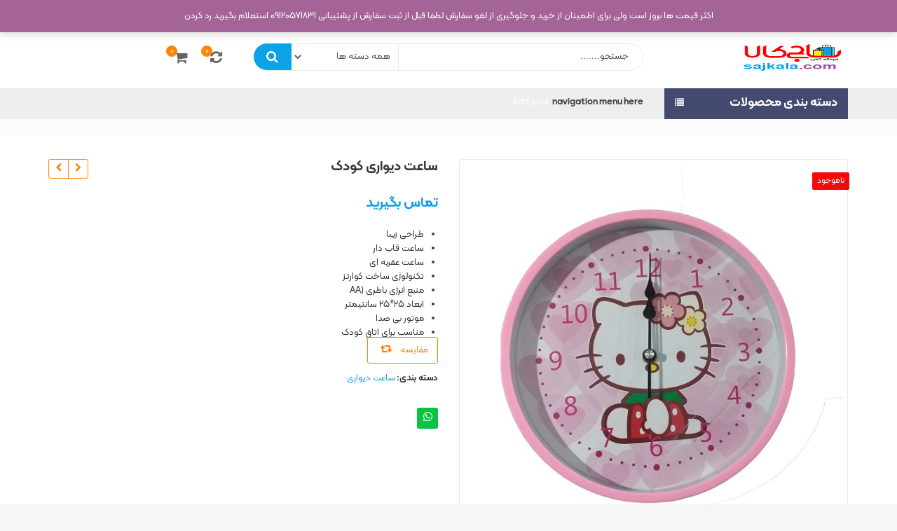

--- FILE ---
content_type: text/html; charset=UTF-8
request_url: https://sajkala.com/product/%D8%B3%D8%A7%D8%B9%D8%AA-%D8%AF%DB%8C%D9%88%D8%A7%D8%B1%DB%8C-%DA%A9%D9%88%D8%AF%DA%A91/
body_size: 59872
content:
<!DOCTYPE html>
<html dir="rtl" lang="fa-IR" >
<head><meta charset="UTF-8"><script>if(navigator.userAgent.match(/MSIE|Internet Explorer/i)||navigator.userAgent.match(/Trident\/7\..*?rv:11/i)){var href=document.location.href;if(!href.match(/[?&]nowprocket/)){if(href.indexOf("?")==-1){if(href.indexOf("#")==-1){document.location.href=href+"?nowprocket=1"}else{document.location.href=href.replace("#","?nowprocket=1#")}}else{if(href.indexOf("#")==-1){document.location.href=href+"&nowprocket=1"}else{document.location.href=href.replace("#","&nowprocket=1#")}}}}</script><script>(()=>{class RocketLazyLoadScripts{constructor(){this.v="2.0.3",this.userEvents=["keydown","keyup","mousedown","mouseup","mousemove","mouseover","mouseenter","mouseout","mouseleave","touchmove","touchstart","touchend","touchcancel","wheel","click","dblclick","input","visibilitychange"],this.attributeEvents=["onblur","onclick","oncontextmenu","ondblclick","onfocus","onmousedown","onmouseenter","onmouseleave","onmousemove","onmouseout","onmouseover","onmouseup","onmousewheel","onscroll","onsubmit"]}async t(){this.i(),this.o(),/iP(ad|hone)/.test(navigator.userAgent)&&this.h(),this.u(),this.l(this),this.m(),this.k(this),this.p(this),this._(),await Promise.all([this.R(),this.L()]),this.lastBreath=Date.now(),this.S(this),this.P(),this.D(),this.O(),this.M(),await this.C(this.delayedScripts.normal),await this.C(this.delayedScripts.defer),await this.C(this.delayedScripts.async),this.F("domReady"),await this.T(),await this.j(),await this.I(),this.F("windowLoad"),await this.A(),window.dispatchEvent(new Event("rocket-allScriptsLoaded")),this.everythingLoaded=!0,this.lastTouchEnd&&await new Promise((t=>setTimeout(t,500-Date.now()+this.lastTouchEnd))),this.H(),this.F("all"),this.U(),this.W()}i(){this.CSPIssue=sessionStorage.getItem("rocketCSPIssue"),document.addEventListener("securitypolicyviolation",(t=>{this.CSPIssue||"script-src-elem"!==t.violatedDirective||"data"!==t.blockedURI||(this.CSPIssue=!0,sessionStorage.setItem("rocketCSPIssue",!0))}),{isRocket:!0})}o(){window.addEventListener("pageshow",(t=>{this.persisted=t.persisted,this.realWindowLoadedFired=!0}),{isRocket:!0}),window.addEventListener("pagehide",(()=>{this.onFirstUserAction=null}),{isRocket:!0})}h(){let t;function e(e){t=e}window.addEventListener("touchstart",e,{isRocket:!0}),window.addEventListener("touchend",(function i(o){Math.abs(o.changedTouches[0].pageX-t.changedTouches[0].pageX)<10&&Math.abs(o.changedTouches[0].pageY-t.changedTouches[0].pageY)<10&&o.timeStamp-t.timeStamp<200&&(o.target.dispatchEvent(new PointerEvent("click",{target:o.target,bubbles:!0,cancelable:!0,detail:1})),event.preventDefault(),window.removeEventListener("touchstart",e,{isRocket:!0}),window.removeEventListener("touchend",i,{isRocket:!0}))}),{isRocket:!0})}q(t){this.userActionTriggered||("mousemove"!==t.type||this.firstMousemoveIgnored?"keyup"===t.type||"mouseover"===t.type||"mouseout"===t.type||(this.userActionTriggered=!0,this.onFirstUserAction&&this.onFirstUserAction()):this.firstMousemoveIgnored=!0),"click"===t.type&&t.preventDefault(),this.savedUserEvents.length>0&&(t.stopPropagation(),t.stopImmediatePropagation()),"touchstart"===this.lastEvent&&"touchend"===t.type&&(this.lastTouchEnd=Date.now()),"click"===t.type&&(this.lastTouchEnd=0),this.lastEvent=t.type,this.savedUserEvents.push(t)}u(){this.savedUserEvents=[],this.userEventHandler=this.q.bind(this),this.userEvents.forEach((t=>window.addEventListener(t,this.userEventHandler,{passive:!1,isRocket:!0})))}U(){this.userEvents.forEach((t=>window.removeEventListener(t,this.userEventHandler,{passive:!1,isRocket:!0}))),this.savedUserEvents.forEach((t=>{t.target.dispatchEvent(new window[t.constructor.name](t.type,t))}))}m(){this.eventsMutationObserver=new MutationObserver((t=>{const e="return false";for(const i of t){if("attributes"===i.type){const t=i.target.getAttribute(i.attributeName);t&&t!==e&&(i.target.setAttribute("data-rocket-"+i.attributeName,t),i.target["rocket"+i.attributeName]=new Function("event",t),i.target.setAttribute(i.attributeName,e))}"childList"===i.type&&i.addedNodes.forEach((t=>{if(t.nodeType===Node.ELEMENT_NODE)for(const i of t.attributes)this.attributeEvents.includes(i.name)&&i.value&&""!==i.value&&(t.setAttribute("data-rocket-"+i.name,i.value),t["rocket"+i.name]=new Function("event",i.value),t.setAttribute(i.name,e))}))}})),this.eventsMutationObserver.observe(document,{subtree:!0,childList:!0,attributeFilter:this.attributeEvents})}H(){this.eventsMutationObserver.disconnect(),this.attributeEvents.forEach((t=>{document.querySelectorAll("[data-rocket-"+t+"]").forEach((e=>{e.setAttribute(t,e.getAttribute("data-rocket-"+t)),e.removeAttribute("data-rocket-"+t)}))}))}k(t){Object.defineProperty(HTMLElement.prototype,"onclick",{get(){return this.rocketonclick||null},set(e){this.rocketonclick=e,this.setAttribute(t.everythingLoaded?"onclick":"data-rocket-onclick","this.rocketonclick(event)")}})}S(t){function e(e,i){let o=e[i];e[i]=null,Object.defineProperty(e,i,{get:()=>o,set(s){t.everythingLoaded?o=s:e["rocket"+i]=o=s}})}e(document,"onreadystatechange"),e(window,"onload"),e(window,"onpageshow");try{Object.defineProperty(document,"readyState",{get:()=>t.rocketReadyState,set(e){t.rocketReadyState=e},configurable:!0}),document.readyState="loading"}catch(t){console.log("WPRocket DJE readyState conflict, bypassing")}}l(t){this.originalAddEventListener=EventTarget.prototype.addEventListener,this.originalRemoveEventListener=EventTarget.prototype.removeEventListener,this.savedEventListeners=[],EventTarget.prototype.addEventListener=function(e,i,o){o&&o.isRocket||!t.B(e,this)&&!t.userEvents.includes(e)||t.B(e,this)&&!t.userActionTriggered||e.startsWith("rocket-")||t.everythingLoaded?t.originalAddEventListener.call(this,e,i,o):t.savedEventListeners.push({target:this,remove:!1,type:e,func:i,options:o})},EventTarget.prototype.removeEventListener=function(e,i,o){o&&o.isRocket||!t.B(e,this)&&!t.userEvents.includes(e)||t.B(e,this)&&!t.userActionTriggered||e.startsWith("rocket-")||t.everythingLoaded?t.originalRemoveEventListener.call(this,e,i,o):t.savedEventListeners.push({target:this,remove:!0,type:e,func:i,options:o})}}F(t){"all"===t&&(EventTarget.prototype.addEventListener=this.originalAddEventListener,EventTarget.prototype.removeEventListener=this.originalRemoveEventListener),this.savedEventListeners=this.savedEventListeners.filter((e=>{let i=e.type,o=e.target||window;return"domReady"===t&&"DOMContentLoaded"!==i&&"readystatechange"!==i||("windowLoad"===t&&"load"!==i&&"readystatechange"!==i&&"pageshow"!==i||(this.B(i,o)&&(i="rocket-"+i),e.remove?o.removeEventListener(i,e.func,e.options):o.addEventListener(i,e.func,e.options),!1))}))}p(t){let e;function i(e){return t.everythingLoaded?e:e.split(" ").map((t=>"load"===t||t.startsWith("load.")?"rocket-jquery-load":t)).join(" ")}function o(o){function s(e){const s=o.fn[e];o.fn[e]=o.fn.init.prototype[e]=function(){return this[0]===window&&t.userActionTriggered&&("string"==typeof arguments[0]||arguments[0]instanceof String?arguments[0]=i(arguments[0]):"object"==typeof arguments[0]&&Object.keys(arguments[0]).forEach((t=>{const e=arguments[0][t];delete arguments[0][t],arguments[0][i(t)]=e}))),s.apply(this,arguments),this}}if(o&&o.fn&&!t.allJQueries.includes(o)){const e={DOMContentLoaded:[],"rocket-DOMContentLoaded":[]};for(const t in e)document.addEventListener(t,(()=>{e[t].forEach((t=>t()))}),{isRocket:!0});o.fn.ready=o.fn.init.prototype.ready=function(i){function s(){parseInt(o.fn.jquery)>2?setTimeout((()=>i.bind(document)(o))):i.bind(document)(o)}return t.realDomReadyFired?!t.userActionTriggered||t.fauxDomReadyFired?s():e["rocket-DOMContentLoaded"].push(s):e.DOMContentLoaded.push(s),o([])},s("on"),s("one"),s("off"),t.allJQueries.push(o)}e=o}t.allJQueries=[],o(window.jQuery),Object.defineProperty(window,"jQuery",{get:()=>e,set(t){o(t)}})}P(){const t=new Map;document.write=document.writeln=function(e){const i=document.currentScript,o=document.createRange(),s=i.parentElement;let n=t.get(i);void 0===n&&(n=i.nextSibling,t.set(i,n));const c=document.createDocumentFragment();o.setStart(c,0),c.appendChild(o.createContextualFragment(e)),s.insertBefore(c,n)}}async R(){return new Promise((t=>{this.userActionTriggered?t():this.onFirstUserAction=t}))}async L(){return new Promise((t=>{document.addEventListener("DOMContentLoaded",(()=>{this.realDomReadyFired=!0,t()}),{isRocket:!0})}))}async I(){return this.realWindowLoadedFired?Promise.resolve():new Promise((t=>{window.addEventListener("load",t,{isRocket:!0})}))}M(){this.pendingScripts=[];this.scriptsMutationObserver=new MutationObserver((t=>{for(const e of t)e.addedNodes.forEach((t=>{"SCRIPT"!==t.tagName||t.noModule||t.isWPRocket||this.pendingScripts.push({script:t,promise:new Promise((e=>{const i=()=>{const i=this.pendingScripts.findIndex((e=>e.script===t));i>=0&&this.pendingScripts.splice(i,1),e()};t.addEventListener("load",i,{isRocket:!0}),t.addEventListener("error",i,{isRocket:!0}),setTimeout(i,1e3)}))})}))})),this.scriptsMutationObserver.observe(document,{childList:!0,subtree:!0})}async j(){await this.J(),this.pendingScripts.length?(await this.pendingScripts[0].promise,await this.j()):this.scriptsMutationObserver.disconnect()}D(){this.delayedScripts={normal:[],async:[],defer:[]},document.querySelectorAll("script[type$=rocketlazyloadscript]").forEach((t=>{t.hasAttribute("data-rocket-src")?t.hasAttribute("async")&&!1!==t.async?this.delayedScripts.async.push(t):t.hasAttribute("defer")&&!1!==t.defer||"module"===t.getAttribute("data-rocket-type")?this.delayedScripts.defer.push(t):this.delayedScripts.normal.push(t):this.delayedScripts.normal.push(t)}))}async _(){await this.L();let t=[];document.querySelectorAll("script[type$=rocketlazyloadscript][data-rocket-src]").forEach((e=>{let i=e.getAttribute("data-rocket-src");if(i&&!i.startsWith("data:")){i.startsWith("//")&&(i=location.protocol+i);try{const o=new URL(i).origin;o!==location.origin&&t.push({src:o,crossOrigin:e.crossOrigin||"module"===e.getAttribute("data-rocket-type")})}catch(t){}}})),t=[...new Map(t.map((t=>[JSON.stringify(t),t]))).values()],this.N(t,"preconnect")}async $(t){if(await this.G(),!0!==t.noModule||!("noModule"in HTMLScriptElement.prototype))return new Promise((e=>{let i;function o(){(i||t).setAttribute("data-rocket-status","executed"),e()}try{if(navigator.userAgent.includes("Firefox/")||""===navigator.vendor||this.CSPIssue)i=document.createElement("script"),[...t.attributes].forEach((t=>{let e=t.nodeName;"type"!==e&&("data-rocket-type"===e&&(e="type"),"data-rocket-src"===e&&(e="src"),i.setAttribute(e,t.nodeValue))})),t.text&&(i.text=t.text),t.nonce&&(i.nonce=t.nonce),i.hasAttribute("src")?(i.addEventListener("load",o,{isRocket:!0}),i.addEventListener("error",(()=>{i.setAttribute("data-rocket-status","failed-network"),e()}),{isRocket:!0}),setTimeout((()=>{i.isConnected||e()}),1)):(i.text=t.text,o()),i.isWPRocket=!0,t.parentNode.replaceChild(i,t);else{const i=t.getAttribute("data-rocket-type"),s=t.getAttribute("data-rocket-src");i?(t.type=i,t.removeAttribute("data-rocket-type")):t.removeAttribute("type"),t.addEventListener("load",o,{isRocket:!0}),t.addEventListener("error",(i=>{this.CSPIssue&&i.target.src.startsWith("data:")?(console.log("WPRocket: CSP fallback activated"),t.removeAttribute("src"),this.$(t).then(e)):(t.setAttribute("data-rocket-status","failed-network"),e())}),{isRocket:!0}),s?(t.fetchPriority="high",t.removeAttribute("data-rocket-src"),t.src=s):t.src="data:text/javascript;base64,"+window.btoa(unescape(encodeURIComponent(t.text)))}}catch(i){t.setAttribute("data-rocket-status","failed-transform"),e()}}));t.setAttribute("data-rocket-status","skipped")}async C(t){const e=t.shift();return e?(e.isConnected&&await this.$(e),this.C(t)):Promise.resolve()}O(){this.N([...this.delayedScripts.normal,...this.delayedScripts.defer,...this.delayedScripts.async],"preload")}N(t,e){this.trash=this.trash||[];let i=!0;var o=document.createDocumentFragment();t.forEach((t=>{const s=t.getAttribute&&t.getAttribute("data-rocket-src")||t.src;if(s&&!s.startsWith("data:")){const n=document.createElement("link");n.href=s,n.rel=e,"preconnect"!==e&&(n.as="script",n.fetchPriority=i?"high":"low"),t.getAttribute&&"module"===t.getAttribute("data-rocket-type")&&(n.crossOrigin=!0),t.crossOrigin&&(n.crossOrigin=t.crossOrigin),t.integrity&&(n.integrity=t.integrity),t.nonce&&(n.nonce=t.nonce),o.appendChild(n),this.trash.push(n),i=!1}})),document.head.appendChild(o)}W(){this.trash.forEach((t=>t.remove()))}async T(){try{document.readyState="interactive"}catch(t){}this.fauxDomReadyFired=!0;try{await this.G(),document.dispatchEvent(new Event("rocket-readystatechange")),await this.G(),document.rocketonreadystatechange&&document.rocketonreadystatechange(),await this.G(),document.dispatchEvent(new Event("rocket-DOMContentLoaded")),await this.G(),window.dispatchEvent(new Event("rocket-DOMContentLoaded"))}catch(t){console.error(t)}}async A(){try{document.readyState="complete"}catch(t){}try{await this.G(),document.dispatchEvent(new Event("rocket-readystatechange")),await this.G(),document.rocketonreadystatechange&&document.rocketonreadystatechange(),await this.G(),window.dispatchEvent(new Event("rocket-load")),await this.G(),window.rocketonload&&window.rocketonload(),await this.G(),this.allJQueries.forEach((t=>t(window).trigger("rocket-jquery-load"))),await this.G();const t=new Event("rocket-pageshow");t.persisted=this.persisted,window.dispatchEvent(t),await this.G(),window.rocketonpageshow&&window.rocketonpageshow({persisted:this.persisted})}catch(t){console.error(t)}}async G(){Date.now()-this.lastBreath>45&&(await this.J(),this.lastBreath=Date.now())}async J(){return document.hidden?new Promise((t=>setTimeout(t))):new Promise((t=>requestAnimationFrame(t)))}B(t,e){return e===document&&"readystatechange"===t||(e===document&&"DOMContentLoaded"===t||(e===window&&"DOMContentLoaded"===t||(e===window&&"load"===t||e===window&&"pageshow"===t)))}static run(){(new RocketLazyLoadScripts).t()}}RocketLazyLoadScripts.run()})();</script>
	
	<meta name="viewport" content="width=device-width, initial-scale=1.0, maximum-scale=1.0, user-scalable=no">
	<link rel="profile" href="//gmpg.org/xfn/11">
	<link rel="pingback" href="https://sajkala.com/xmlrpc.php">
		<meta name='robots' content='index, follow, max-image-preview:large, max-snippet:-1, max-video-preview:-1' />
    <link rel="dns-prefetch" href="//cdn.jsdelivr.net">
    <link rel="preconnect" href="https://cdn.jsdelivr.net" crossorigin>
    
	<!-- This site is optimized with the Yoast SEO plugin v26.7 - https://yoast.com/wordpress/plugins/seo/ -->
	<title>ساعت دیواری کودک - فروشگاه اینترنتی ساج کالا</title>
	<meta name="description" content="خرید ساعت دیواری اتاق کودک ، لیست قیمت ساعت دیواری اتاق کودک ، ارزانترین قیمت ساعت دیواری اتاق کودک ، تخفیف های ساعت دیواری اتاق کودک ، مشخصات فنی ..." />
	<link rel="canonical" href="https://sajkala.com/product/ساعت-دیواری-کودک1/" />
	<meta property="og:locale" content="fa_IR" />
	<meta property="og:type" content="product" />
	<meta property="og:title" content="ساعت دیواری کودک - فروشگاه اینترنتی ساج کالا" />
	<meta property="og:description" content="خرید ساعت دیواری اتاق کودک ، لیست قیمت ساعت دیواری اتاق کودک ، ارزانترین قیمت ساعت دیواری اتاق کودک ، تخفیف های ساعت دیواری اتاق کودک ، مشخصات فنی ..." />
	<meta property="og:url" content="https://sajkala.com/product/ساعت-دیواری-کودک1/" />
	<meta property="og:site_name" content="فروشگاه اینترنتی ساج کالا" />
	<meta property="article:modified_time" content="2026-01-31T22:05:36+00:00" />
	<meta property="og:image" content="https://sajkala.com/wp-content/uploads/2020/11/IMG_20201107_174945.jpg" />
	<meta property="og:image:width" content="600" />
	<meta property="og:image:height" content="600" />
	<meta property="og:image:type" content="image/jpeg" />
	<meta name="twitter:card" content="summary_large_image" />
	<meta name="twitter:label1" content="قیمت" />
	<meta name="twitter:data1" content="تماس بگیرید" />
	<meta name="twitter:label2" content="دسترسی" />
	<meta name="twitter:data2" content="ناموجود" />
	<script type="application/ld+json" class="yoast-schema-graph">{"@context":"https://schema.org","@graph":[{"@type":["WebPage","ItemPage"],"@id":"https://sajkala.com/product/%d8%b3%d8%a7%d8%b9%d8%aa-%d8%af%db%8c%d9%88%d8%a7%d8%b1%db%8c-%da%a9%d9%88%d8%af%da%a91/","url":"https://sajkala.com/product/%d8%b3%d8%a7%d8%b9%d8%aa-%d8%af%db%8c%d9%88%d8%a7%d8%b1%db%8c-%da%a9%d9%88%d8%af%da%a91/","name":"ساعت دیواری کودک - فروشگاه اینترنتی ساج کالا","isPartOf":{"@id":"https://sajkala.com/#website"},"primaryImageOfPage":{"@id":"https://sajkala.com/product/%d8%b3%d8%a7%d8%b9%d8%aa-%d8%af%db%8c%d9%88%d8%a7%d8%b1%db%8c-%da%a9%d9%88%d8%af%da%a91/#primaryimage"},"image":{"@id":"https://sajkala.com/product/%d8%b3%d8%a7%d8%b9%d8%aa-%d8%af%db%8c%d9%88%d8%a7%d8%b1%db%8c-%da%a9%d9%88%d8%af%da%a91/#primaryimage"},"thumbnailUrl":"https://sajkala.com/wp-content/uploads/2020/11/IMG_20201107_174945.jpg","description":"خرید ساعت دیواری اتاق کودک ، لیست قیمت ساعت دیواری اتاق کودک ، ارزانترین قیمت ساعت دیواری اتاق کودک ، تخفیف های ساعت دیواری اتاق کودک ، مشخصات فنی ...","breadcrumb":{"@id":"https://sajkala.com/product/%d8%b3%d8%a7%d8%b9%d8%aa-%d8%af%db%8c%d9%88%d8%a7%d8%b1%db%8c-%da%a9%d9%88%d8%af%da%a91/#breadcrumb"},"inLanguage":"fa-IR","potentialAction":{"@type":"BuyAction","target":"https://sajkala.com/product/ساعت-دیواری-کودک1/"}},{"@type":"ImageObject","inLanguage":"fa-IR","@id":"https://sajkala.com/product/%d8%b3%d8%a7%d8%b9%d8%aa-%d8%af%db%8c%d9%88%d8%a7%d8%b1%db%8c-%da%a9%d9%88%d8%af%da%a91/#primaryimage","url":"https://sajkala.com/wp-content/uploads/2020/11/IMG_20201107_174945.jpg","contentUrl":"https://sajkala.com/wp-content/uploads/2020/11/IMG_20201107_174945.jpg","width":600,"height":600,"caption":"smart"},{"@type":"BreadcrumbList","@id":"https://sajkala.com/product/%d8%b3%d8%a7%d8%b9%d8%aa-%d8%af%db%8c%d9%88%d8%a7%d8%b1%db%8c-%da%a9%d9%88%d8%af%da%a91/#breadcrumb","itemListElement":[{"@type":"ListItem","position":1,"name":"خانه","item":"https://sajkala.com/"},{"@type":"ListItem","position":2,"name":"فروشگاه","item":"https://sajkala.com/shop/"},{"@type":"ListItem","position":3,"name":"ساعت دیواری کودک"}]},{"@type":"WebSite","@id":"https://sajkala.com/#website","url":"https://sajkala.com/","name":"فروشگاه اینترنتی ساج کالا","description":"خریدهای مورد نیاز هر آنچه می خواهید در سایت ساج کالا وجود دارد . لوازم یدکی ,لوازم خانگی , آشپزخانه, لوازم آرایشی برقی و ورزشی, اسباب بازی,پت شاپ و غیره....","publisher":{"@id":"https://sajkala.com/#organization"},"potentialAction":[{"@type":"SearchAction","target":{"@type":"EntryPoint","urlTemplate":"https://sajkala.com/?s={search_term_string}"},"query-input":{"@type":"PropertyValueSpecification","valueRequired":true,"valueName":"search_term_string"}}],"inLanguage":"fa-IR"},{"@type":"Organization","@id":"https://sajkala.com/#organization","name":"sajkala","url":"https://sajkala.com/","logo":{"@type":"ImageObject","inLanguage":"fa-IR","@id":"https://sajkala.com/#/schema/logo/image/","url":"https://sajkala.com/wp-content/uploads/2023/05/100200.png","contentUrl":"https://sajkala.com/wp-content/uploads/2023/05/100200.png","width":512,"height":512,"caption":"sajkala"},"image":{"@id":"https://sajkala.com/#/schema/logo/image/"},"sameAs":["https://www.instagram.com/sajkala"]}]}</script>
	<meta property="product:price:currency" content="IRT" />
	<meta property="og:availability" content="out of stock" />
	<meta property="product:availability" content="out of stock" />
	<meta property="product:condition" content="new" />
	<!-- / Yoast SEO plugin. -->


<link rel='dns-prefetch' href='//www.googletagmanager.com' />
<link rel="alternate" type="application/rss+xml" title="فروشگاه اینترنتی ساج کالا &raquo; خوراک" href="https://sajkala.com/feed/" />
<link rel="alternate" type="application/rss+xml" title="فروشگاه اینترنتی ساج کالا &raquo; خوراک دیدگاه‌ها" href="https://sajkala.com/comments/feed/" />
        <script type="rocketlazyloadscript">window.chatbotData = {"sharingID":"458f142d-92ff-4927-85e0-8248e9e7d704","productID":8802,"ajaxurl":"https:\/\/sajkala.com\/wp-admin\/admin-ajax.php","nonce":"4819ea7ec5","pluginVersion":"3.3.44"};</script>
        <script type="rocketlazyloadscript">
            (function () {
                function loadMoriWidget() {
                    if (document.getElementById('mori-react-widget')) {
                        return;
                    }

                    if (document.body) {
                        var script = document.createElement('script');
                        script.async = true;
                        script.type = 'module';
                        script.id = 'mori-react-widget';
                        script.src = 'https://cdn.jsdelivr.net/npm/mori-chat-widget@latest/dist/widget.js';
                        script.setAttribute('data-sharing-id', window.chatbotData.sharingID);
                        if (window.chatbotData.productID) {
                            script.setAttribute('data-product-id', window.chatbotData.productID);
                        }
                        script.setAttribute('data-ajaxurl', window.chatbotData.ajaxurl);
                        script.setAttribute('data-nonce', window.chatbotData.nonce);
                        script.setAttribute('data-plugin-version', window.chatbotData.pluginVersion);

                        document.body.appendChild(script);
                    } else {
                        if (document.readyState === 'loading') {
                            document.addEventListener('DOMContentLoaded', loadMoriWidget);
                        } else {
                            setTimeout(loadMoriWidget, 100);
                        }
                    }
                }

                loadMoriWidget();
            })();
        </script>
        <link rel="alternate" type="application/rss+xml" title="فروشگاه اینترنتی ساج کالا &raquo; ساعت دیواری کودک خوراک دیدگاه‌ها" href="https://sajkala.com/product/%d8%b3%d8%a7%d8%b9%d8%aa-%d8%af%db%8c%d9%88%d8%a7%d8%b1%db%8c-%da%a9%d9%88%d8%af%da%a91/feed/" />
<link rel="alternate" title="oEmbed (JSON)" type="application/json+oembed" href="https://sajkala.com/wp-json/oembed/1.0/embed?url=https%3A%2F%2Fsajkala.com%2Fproduct%2F%25d8%25b3%25d8%25a7%25d8%25b9%25d8%25aa-%25d8%25af%25db%258c%25d9%2588%25d8%25a7%25d8%25b1%25db%258c-%25da%25a9%25d9%2588%25d8%25af%25da%25a91%2F" />
<link rel="alternate" title="oEmbed (XML)" type="text/xml+oembed" href="https://sajkala.com/wp-json/oembed/1.0/embed?url=https%3A%2F%2Fsajkala.com%2Fproduct%2F%25d8%25b3%25d8%25a7%25d8%25b9%25d8%25aa-%25d8%25af%25db%258c%25d9%2588%25d8%25a7%25d8%25b1%25db%258c-%25da%25a9%25d9%2588%25d8%25af%25da%25a91%2F&#038;format=xml" />
<style id='wp-img-auto-sizes-contain-inline-css' type='text/css'>
img:is([sizes=auto i],[sizes^="auto," i]){contain-intrinsic-size:3000px 1500px}
/*# sourceURL=wp-img-auto-sizes-contain-inline-css */
</style>
<link data-minify="1" rel='stylesheet' id='zoo-cw-css' href='https://sajkala.com/wp-content/cache/min/1/wp-content/plugins/clever-swatches/assets/css/clever-swatches-style.css?ver=1769671364' type='text/css' media='all' />
<style id='wp-emoji-styles-inline-css' type='text/css'>

	img.wp-smiley, img.emoji {
		display: inline !important;
		border: none !important;
		box-shadow: none !important;
		height: 1em !important;
		width: 1em !important;
		margin: 0 0.07em !important;
		vertical-align: -0.1em !important;
		background: none !important;
		padding: 0 !important;
	}
/*# sourceURL=wp-emoji-styles-inline-css */
</style>
<style id='wp-block-library-inline-css' type='text/css'>
:root{--wp-block-synced-color:#7a00df;--wp-block-synced-color--rgb:122,0,223;--wp-bound-block-color:var(--wp-block-synced-color);--wp-editor-canvas-background:#ddd;--wp-admin-theme-color:#007cba;--wp-admin-theme-color--rgb:0,124,186;--wp-admin-theme-color-darker-10:#006ba1;--wp-admin-theme-color-darker-10--rgb:0,107,160.5;--wp-admin-theme-color-darker-20:#005a87;--wp-admin-theme-color-darker-20--rgb:0,90,135;--wp-admin-border-width-focus:2px}@media (min-resolution:192dpi){:root{--wp-admin-border-width-focus:1.5px}}.wp-element-button{cursor:pointer}:root .has-very-light-gray-background-color{background-color:#eee}:root .has-very-dark-gray-background-color{background-color:#313131}:root .has-very-light-gray-color{color:#eee}:root .has-very-dark-gray-color{color:#313131}:root .has-vivid-green-cyan-to-vivid-cyan-blue-gradient-background{background:linear-gradient(135deg,#00d084,#0693e3)}:root .has-purple-crush-gradient-background{background:linear-gradient(135deg,#34e2e4,#4721fb 50%,#ab1dfe)}:root .has-hazy-dawn-gradient-background{background:linear-gradient(135deg,#faaca8,#dad0ec)}:root .has-subdued-olive-gradient-background{background:linear-gradient(135deg,#fafae1,#67a671)}:root .has-atomic-cream-gradient-background{background:linear-gradient(135deg,#fdd79a,#004a59)}:root .has-nightshade-gradient-background{background:linear-gradient(135deg,#330968,#31cdcf)}:root .has-midnight-gradient-background{background:linear-gradient(135deg,#020381,#2874fc)}:root{--wp--preset--font-size--normal:16px;--wp--preset--font-size--huge:42px}.has-regular-font-size{font-size:1em}.has-larger-font-size{font-size:2.625em}.has-normal-font-size{font-size:var(--wp--preset--font-size--normal)}.has-huge-font-size{font-size:var(--wp--preset--font-size--huge)}:root .has-text-align-center{text-align:center}:root .has-text-align-left{text-align:left}:root .has-text-align-right{text-align:right}.has-fit-text{white-space:nowrap!important}#end-resizable-editor-section{display:none}.aligncenter{clear:both}.items-justified-left{justify-content:flex-start}.items-justified-center{justify-content:center}.items-justified-right{justify-content:flex-end}.items-justified-space-between{justify-content:space-between}.screen-reader-text{word-wrap:normal!important;border:0;clip-path:inset(50%);height:1px;margin:-1px;overflow:hidden;padding:0;position:absolute;width:1px}.screen-reader-text:focus{background-color:#ddd;clip-path:none;color:#444;display:block;font-size:1em;height:auto;left:5px;line-height:normal;padding:15px 23px 14px;text-decoration:none;top:5px;width:auto;z-index:100000}html :where(.has-border-color){border-style:solid}html :where([style*=border-top-color]){border-top-style:solid}html :where([style*=border-right-color]){border-right-style:solid}html :where([style*=border-bottom-color]){border-bottom-style:solid}html :where([style*=border-left-color]){border-left-style:solid}html :where([style*=border-width]){border-style:solid}html :where([style*=border-top-width]){border-top-style:solid}html :where([style*=border-right-width]){border-right-style:solid}html :where([style*=border-bottom-width]){border-bottom-style:solid}html :where([style*=border-left-width]){border-left-style:solid}html :where(img[class*=wp-image-]){height:auto;max-width:100%}:where(figure){margin:0 0 1em}html :where(.is-position-sticky){--wp-admin--admin-bar--position-offset:var(--wp-admin--admin-bar--height,0px)}@media screen and (max-width:600px){html :where(.is-position-sticky){--wp-admin--admin-bar--position-offset:0px}}

/*# sourceURL=wp-block-library-inline-css */
</style><link data-minify="1" rel='stylesheet' id='wc-blocks-style-rtl-css' href='https://sajkala.com/wp-content/cache/min/1/wp-content/plugins/woocommerce/assets/client/blocks/wc-blocks-rtl.css?ver=1769671364' type='text/css' media='all' />
<style id='global-styles-inline-css' type='text/css'>
:root{--wp--preset--aspect-ratio--square: 1;--wp--preset--aspect-ratio--4-3: 4/3;--wp--preset--aspect-ratio--3-4: 3/4;--wp--preset--aspect-ratio--3-2: 3/2;--wp--preset--aspect-ratio--2-3: 2/3;--wp--preset--aspect-ratio--16-9: 16/9;--wp--preset--aspect-ratio--9-16: 9/16;--wp--preset--color--black: #000000;--wp--preset--color--cyan-bluish-gray: #abb8c3;--wp--preset--color--white: #ffffff;--wp--preset--color--pale-pink: #f78da7;--wp--preset--color--vivid-red: #cf2e2e;--wp--preset--color--luminous-vivid-orange: #ff6900;--wp--preset--color--luminous-vivid-amber: #fcb900;--wp--preset--color--light-green-cyan: #7bdcb5;--wp--preset--color--vivid-green-cyan: #00d084;--wp--preset--color--pale-cyan-blue: #8ed1fc;--wp--preset--color--vivid-cyan-blue: #0693e3;--wp--preset--color--vivid-purple: #9b51e0;--wp--preset--gradient--vivid-cyan-blue-to-vivid-purple: linear-gradient(135deg,rgb(6,147,227) 0%,rgb(155,81,224) 100%);--wp--preset--gradient--light-green-cyan-to-vivid-green-cyan: linear-gradient(135deg,rgb(122,220,180) 0%,rgb(0,208,130) 100%);--wp--preset--gradient--luminous-vivid-amber-to-luminous-vivid-orange: linear-gradient(135deg,rgb(252,185,0) 0%,rgb(255,105,0) 100%);--wp--preset--gradient--luminous-vivid-orange-to-vivid-red: linear-gradient(135deg,rgb(255,105,0) 0%,rgb(207,46,46) 100%);--wp--preset--gradient--very-light-gray-to-cyan-bluish-gray: linear-gradient(135deg,rgb(238,238,238) 0%,rgb(169,184,195) 100%);--wp--preset--gradient--cool-to-warm-spectrum: linear-gradient(135deg,rgb(74,234,220) 0%,rgb(151,120,209) 20%,rgb(207,42,186) 40%,rgb(238,44,130) 60%,rgb(251,105,98) 80%,rgb(254,248,76) 100%);--wp--preset--gradient--blush-light-purple: linear-gradient(135deg,rgb(255,206,236) 0%,rgb(152,150,240) 100%);--wp--preset--gradient--blush-bordeaux: linear-gradient(135deg,rgb(254,205,165) 0%,rgb(254,45,45) 50%,rgb(107,0,62) 100%);--wp--preset--gradient--luminous-dusk: linear-gradient(135deg,rgb(255,203,112) 0%,rgb(199,81,192) 50%,rgb(65,88,208) 100%);--wp--preset--gradient--pale-ocean: linear-gradient(135deg,rgb(255,245,203) 0%,rgb(182,227,212) 50%,rgb(51,167,181) 100%);--wp--preset--gradient--electric-grass: linear-gradient(135deg,rgb(202,248,128) 0%,rgb(113,206,126) 100%);--wp--preset--gradient--midnight: linear-gradient(135deg,rgb(2,3,129) 0%,rgb(40,116,252) 100%);--wp--preset--font-size--small: 13px;--wp--preset--font-size--medium: 20px;--wp--preset--font-size--large: 36px;--wp--preset--font-size--x-large: 42px;--wp--preset--spacing--20: 0.44rem;--wp--preset--spacing--30: 0.67rem;--wp--preset--spacing--40: 1rem;--wp--preset--spacing--50: 1.5rem;--wp--preset--spacing--60: 2.25rem;--wp--preset--spacing--70: 3.38rem;--wp--preset--spacing--80: 5.06rem;--wp--preset--shadow--natural: 6px 6px 9px rgba(0, 0, 0, 0.2);--wp--preset--shadow--deep: 12px 12px 50px rgba(0, 0, 0, 0.4);--wp--preset--shadow--sharp: 6px 6px 0px rgba(0, 0, 0, 0.2);--wp--preset--shadow--outlined: 6px 6px 0px -3px rgb(255, 255, 255), 6px 6px rgb(0, 0, 0);--wp--preset--shadow--crisp: 6px 6px 0px rgb(0, 0, 0);}:where(.is-layout-flex){gap: 0.5em;}:where(.is-layout-grid){gap: 0.5em;}body .is-layout-flex{display: flex;}.is-layout-flex{flex-wrap: wrap;align-items: center;}.is-layout-flex > :is(*, div){margin: 0;}body .is-layout-grid{display: grid;}.is-layout-grid > :is(*, div){margin: 0;}:where(.wp-block-columns.is-layout-flex){gap: 2em;}:where(.wp-block-columns.is-layout-grid){gap: 2em;}:where(.wp-block-post-template.is-layout-flex){gap: 1.25em;}:where(.wp-block-post-template.is-layout-grid){gap: 1.25em;}.has-black-color{color: var(--wp--preset--color--black) !important;}.has-cyan-bluish-gray-color{color: var(--wp--preset--color--cyan-bluish-gray) !important;}.has-white-color{color: var(--wp--preset--color--white) !important;}.has-pale-pink-color{color: var(--wp--preset--color--pale-pink) !important;}.has-vivid-red-color{color: var(--wp--preset--color--vivid-red) !important;}.has-luminous-vivid-orange-color{color: var(--wp--preset--color--luminous-vivid-orange) !important;}.has-luminous-vivid-amber-color{color: var(--wp--preset--color--luminous-vivid-amber) !important;}.has-light-green-cyan-color{color: var(--wp--preset--color--light-green-cyan) !important;}.has-vivid-green-cyan-color{color: var(--wp--preset--color--vivid-green-cyan) !important;}.has-pale-cyan-blue-color{color: var(--wp--preset--color--pale-cyan-blue) !important;}.has-vivid-cyan-blue-color{color: var(--wp--preset--color--vivid-cyan-blue) !important;}.has-vivid-purple-color{color: var(--wp--preset--color--vivid-purple) !important;}.has-black-background-color{background-color: var(--wp--preset--color--black) !important;}.has-cyan-bluish-gray-background-color{background-color: var(--wp--preset--color--cyan-bluish-gray) !important;}.has-white-background-color{background-color: var(--wp--preset--color--white) !important;}.has-pale-pink-background-color{background-color: var(--wp--preset--color--pale-pink) !important;}.has-vivid-red-background-color{background-color: var(--wp--preset--color--vivid-red) !important;}.has-luminous-vivid-orange-background-color{background-color: var(--wp--preset--color--luminous-vivid-orange) !important;}.has-luminous-vivid-amber-background-color{background-color: var(--wp--preset--color--luminous-vivid-amber) !important;}.has-light-green-cyan-background-color{background-color: var(--wp--preset--color--light-green-cyan) !important;}.has-vivid-green-cyan-background-color{background-color: var(--wp--preset--color--vivid-green-cyan) !important;}.has-pale-cyan-blue-background-color{background-color: var(--wp--preset--color--pale-cyan-blue) !important;}.has-vivid-cyan-blue-background-color{background-color: var(--wp--preset--color--vivid-cyan-blue) !important;}.has-vivid-purple-background-color{background-color: var(--wp--preset--color--vivid-purple) !important;}.has-black-border-color{border-color: var(--wp--preset--color--black) !important;}.has-cyan-bluish-gray-border-color{border-color: var(--wp--preset--color--cyan-bluish-gray) !important;}.has-white-border-color{border-color: var(--wp--preset--color--white) !important;}.has-pale-pink-border-color{border-color: var(--wp--preset--color--pale-pink) !important;}.has-vivid-red-border-color{border-color: var(--wp--preset--color--vivid-red) !important;}.has-luminous-vivid-orange-border-color{border-color: var(--wp--preset--color--luminous-vivid-orange) !important;}.has-luminous-vivid-amber-border-color{border-color: var(--wp--preset--color--luminous-vivid-amber) !important;}.has-light-green-cyan-border-color{border-color: var(--wp--preset--color--light-green-cyan) !important;}.has-vivid-green-cyan-border-color{border-color: var(--wp--preset--color--vivid-green-cyan) !important;}.has-pale-cyan-blue-border-color{border-color: var(--wp--preset--color--pale-cyan-blue) !important;}.has-vivid-cyan-blue-border-color{border-color: var(--wp--preset--color--vivid-cyan-blue) !important;}.has-vivid-purple-border-color{border-color: var(--wp--preset--color--vivid-purple) !important;}.has-vivid-cyan-blue-to-vivid-purple-gradient-background{background: var(--wp--preset--gradient--vivid-cyan-blue-to-vivid-purple) !important;}.has-light-green-cyan-to-vivid-green-cyan-gradient-background{background: var(--wp--preset--gradient--light-green-cyan-to-vivid-green-cyan) !important;}.has-luminous-vivid-amber-to-luminous-vivid-orange-gradient-background{background: var(--wp--preset--gradient--luminous-vivid-amber-to-luminous-vivid-orange) !important;}.has-luminous-vivid-orange-to-vivid-red-gradient-background{background: var(--wp--preset--gradient--luminous-vivid-orange-to-vivid-red) !important;}.has-very-light-gray-to-cyan-bluish-gray-gradient-background{background: var(--wp--preset--gradient--very-light-gray-to-cyan-bluish-gray) !important;}.has-cool-to-warm-spectrum-gradient-background{background: var(--wp--preset--gradient--cool-to-warm-spectrum) !important;}.has-blush-light-purple-gradient-background{background: var(--wp--preset--gradient--blush-light-purple) !important;}.has-blush-bordeaux-gradient-background{background: var(--wp--preset--gradient--blush-bordeaux) !important;}.has-luminous-dusk-gradient-background{background: var(--wp--preset--gradient--luminous-dusk) !important;}.has-pale-ocean-gradient-background{background: var(--wp--preset--gradient--pale-ocean) !important;}.has-electric-grass-gradient-background{background: var(--wp--preset--gradient--electric-grass) !important;}.has-midnight-gradient-background{background: var(--wp--preset--gradient--midnight) !important;}.has-small-font-size{font-size: var(--wp--preset--font-size--small) !important;}.has-medium-font-size{font-size: var(--wp--preset--font-size--medium) !important;}.has-large-font-size{font-size: var(--wp--preset--font-size--large) !important;}.has-x-large-font-size{font-size: var(--wp--preset--font-size--x-large) !important;}
/*# sourceURL=global-styles-inline-css */
</style>

<style id='classic-theme-styles-inline-css' type='text/css'>
.wp-block-button__link{background-color:#32373c;border-radius:9999px;box-shadow:none;color:#fff;font-size:1.125em;padding:calc(.667em + 2px) calc(1.333em + 2px);text-decoration:none}.wp-block-file__button{background:#32373c;color:#fff}.wp-block-accordion-heading{margin:0}.wp-block-accordion-heading__toggle{background-color:inherit!important;color:inherit!important}.wp-block-accordion-heading__toggle:not(:focus-visible){outline:none}.wp-block-accordion-heading__toggle:focus,.wp-block-accordion-heading__toggle:hover{background-color:inherit!important;border:none;box-shadow:none;color:inherit;padding:var(--wp--preset--spacing--20,1em) 0;text-decoration:none}.wp-block-accordion-heading__toggle:focus-visible{outline:auto;outline-offset:0}
/*# sourceURL=https://sajkala.com/wp-content/plugins/gutenberg/build/styles/block-library/classic.css */
</style>
<link data-minify="1" rel='stylesheet' id='cookie-notice-front-css' href='https://sajkala.com/wp-content/cache/min/1/wp-content/plugins/pl-emallshop-extensions/assets/css/cookie-notice.css?ver=1769671364' type='text/css' media='all' />
<link rel='stylesheet' id='photoswipe-css' href='https://sajkala.com/wp-content/cache/background-css/1/sajkala.com/wp-content/plugins/woocommerce/assets/css/photoswipe/photoswipe.min.css?ver=10.4.3&wpr_t=1769921816' type='text/css' media='all' />
<link rel='stylesheet' id='photoswipe-default-skin-css' href='https://sajkala.com/wp-content/cache/background-css/1/sajkala.com/wp-content/plugins/woocommerce/assets/css/photoswipe/default-skin/default-skin.min.css?ver=10.4.3&wpr_t=1769921816' type='text/css' media='all' />
<style id='woocommerce-inline-inline-css' type='text/css'>
.woocommerce form .form-row .required { visibility: visible; }
/*# sourceURL=woocommerce-inline-inline-css */
</style>
<link data-minify="1" rel='stylesheet' id='yith-wrvp-frontend-css' href='https://sajkala.com/wp-content/cache/background-css/1/sajkala.com/wp-content/cache/min/1/wp-content/plugins/yith-woocommerce-recently-viewed-products-premium/assets/css/yith-wrvp-frontend.css?ver=1769671364&wpr_t=1769921816' type='text/css' media='all' />
<link data-minify="1" rel='stylesheet' id='ywrvp_slick-css' href='https://sajkala.com/wp-content/cache/min/1/wp-content/plugins/yith-woocommerce-recently-viewed-products-premium/assets/css/slick.css?ver=1769671364' type='text/css' media='all' />
<link data-minify="1" rel='stylesheet' id='jcaa-core-css' href='https://sajkala.com/wp-content/cache/min/1/wp-content/plugins/jc-woocommerce-advanced-attributes/assets/css/core.css?ver=1769671364' type='text/css' media='all' />
<link data-minify="1" rel='stylesheet' id='jcaa-basic-css' href='https://sajkala.com/wp-content/cache/min/1/wp-content/plugins/jc-woocommerce-advanced-attributes/assets/css/basic.css?ver=1769671364' type='text/css' media='all' />
<link data-minify="1" rel='stylesheet' id='jquery-fixedheadertable-style-css' href='https://sajkala.com/wp-content/cache/background-css/1/sajkala.com/wp-content/cache/min/1/wp-content/plugins/yith-woocommerce-compare/assets/css/jquery.dataTables.css?ver=1769671364&wpr_t=1769921816' type='text/css' media='all' />
<link data-minify="1" rel='stylesheet' id='yith_woocompare_page-css' href='https://sajkala.com/wp-content/cache/background-css/1/sajkala.com/wp-content/cache/min/1/wp-content/plugins/yith-woocommerce-compare/assets/css/compare.css?ver=1769671364&wpr_t=1769921816' type='text/css' media='all' />
<link data-minify="1" rel='stylesheet' id='yith-woocompare-widget-css' href='https://sajkala.com/wp-content/cache/min/1/wp-content/plugins/yith-woocommerce-compare/assets/css/widget.css?ver=1769671364' type='text/css' media='all' />
<link rel='stylesheet' id='emallshop-style-css' href='https://sajkala.com/wp-content/themes/emallshop/style.css?ver=6.9' type='text/css' media='all' />
<link data-minify="1" rel='stylesheet' id='bootstrap-css' href='https://sajkala.com/wp-content/cache/min/1/wp-content/themes/emallshop/assets/css/bootstrap.min.css?ver=1769671364' type='text/css' media='all' />
<link data-minify="1" rel='stylesheet' id='font-awesome-css' href='https://sajkala.com/wp-content/cache/min/1/wp-content/themes/emallshop/assets/css/font-awesome.min.css?ver=1769671364' type='text/css' media='all' />
<link data-minify="1" rel='stylesheet' id='emallshop-woocommerce-css' href='https://sajkala.com/wp-content/cache/background-css/1/sajkala.com/wp-content/cache/min/1/wp-content/themes/emallshop/assets/css/woocommerce.css?ver=1769671364&wpr_t=1769921816' type='text/css' media='all' />
<link data-minify="1" rel='stylesheet' id='emallshop-woocommerce-layout-css' href='https://sajkala.com/wp-content/cache/min/1/wp-content/themes/emallshop/assets/css/woocommerce-layout.css?ver=1769671364' type='text/css' media='all' />
<link rel='stylesheet' id='owl-carousel-css' href='https://sajkala.com/wp-content/cache/background-css/1/sajkala.com/wp-content/themes/emallshop/assets/css/owl.carousel.min.css?ver=2.2.1&wpr_t=1769921816' type='text/css' media='all' />
<link rel='stylesheet' id='owl-theme-default-css' href='https://sajkala.com/wp-content/themes/emallshop/assets/css/owl.theme.default.min.css?ver=2.2.1' type='text/css' media='all' />
<link data-minify="1" rel='stylesheet' id='slick-css' href='https://sajkala.com/wp-content/cache/min/1/wp-content/themes/emallshop/assets/css/slick.css?ver=1769671364' type='text/css' media='all' />
<link data-minify="1" rel='stylesheet' id='magnific-popup-css' href='https://sajkala.com/wp-content/cache/min/1/wp-content/themes/emallshop/assets/css/magnific-popup.css?ver=1769671364' type='text/css' media='all' />
<link rel='stylesheet' id='animate-css' href='https://sajkala.com/wp-content/themes/emallshop/assets/css/animate.min.css?ver=3.7.2' type='text/css' media='all' />
<link data-minify="1" rel='stylesheet' id='emallshop-base-css' href='https://sajkala.com/wp-content/cache/background-css/1/sajkala.com/wp-content/cache/min/1/wp-content/themes/emallshop/assets/css/style-rtl.css?ver=1769671364&wpr_t=1769921816' type='text/css' media='all' />
<style id='emallshop-base-inline-css' type='text/css'>
.comment-form-url {
  display:none;
  }
	/*
	* Theme Font
	*/
	body,
	button,
	input,
	select,
	textarea {
		font-family: !important;
		font-size:13px;
		font-weight:400;
	}
	::-webkit-input-placeholder {
		font-family:;
	}
	:-moz-placeholder {
		font-family:;
	}
	::-moz-placeholder {
		font-family:;
	}
	:-ms-input-placeholder {
		font-family:;
	}
	
	/* 
	* page width
	*/
	.wrapper.boxed-layout, .wrapper .container{
		width:1170px;
	}
	
	/* 
	* Body color Scheme 
	*/
	body{
		color:#3a3a3a;
	}
	h1, h2, h3, h4, h5, h6{
		color:#383838;
	}
	a, .woocommerce ul.cart_list li a, .emallshop-vertical-menu.main-navigation > li > a{
		color:#212121;
	}
	a:hover, a:focus, #header .header-cart-content .cart-item-detail a:hover, .category-entry:hover .category-content a, .entry-media .post-link:hover a, .woocommerce ul.cart_list li a:hover, .entry-footer a:hover, .entry-title a:hover, .emallshop-vertical-menu.main-navigation > li > a:hover, .header-navigation .emallshop-vertical-menu.main-navigation > li.menu-item-has-children:hover > a, .header-navigation .emallshop-vertical-menu.main-navigation li.current-menu-ancestor > a, .header-navigation .emallshop-vertical-menu.main-navigation li.current-page-ancestor > a, .header-navigation .emallshop-vertical-menu.main-navigation > li.current_page_item > a {
		color:#25ae88;
	}
	.header-cart-content .cart_list.product_list_widget .mini_cart_item_title, .header-cart-content .cart_list.product_list_widget .empty, .header-cart-content .total, .header-cart-content .header_shopping_cart, .wishlist_table.images_grid li .item-details table.item-details-table td.label, .wishlist_table.mobile li .item-details table.item-details-table td.label, .wishlist_table.mobile li table.additional-info td.label, .wishlist_table.modern_grid li .item-details table.item-details-table td.label, .woocommerce .single-product-entry ul.zoo-cw-variations li .label label{
		color:#3a3a3a;
	}
	.product_list_widget .mini_cart_item .quantity, .woocommerce.widget_shopping_cart .total .amount, .header-cart-content .header_shopping_cart p.total .amount, .woocommerce ul.products .product-entry .product-content .price, .widget .product-price, .widget .product-categories li.current-cat-parent > a, .widget .product-categories li.current-cat-parent > span, .widget .product-categories li.current-cat > a, .widget .product-categories li.current-cat > span, .woocommerce .single-product-entry .product-price .price, .woocommerce .single-product-entry .single_variation .price, .single-product-entry .entry-summary .product-title-price .amount, .single-product-entry .entry-summary .product-title-price del, .single-product-entry .entry-summary .product-title-price ins, .entry-content .more-link, .portfolio-content .more-link, .services ul.services .service-item i, .entry-footer a, .entry-title a, .woocommerce .woocommerce-pagination ul.page-numbers span,.woocommerce .woocommerce-pagination ul.page-numbers a, .wcv_pagination .page-numbers span, .wcv_pagination .page-numbers a, .woocommerce ul.products .product-buttons .quickview:before, .woocommerce  ul.products .product-image .quickview-button a, .category-content, .category_and_sub_category_box .show-all-cate a, .categories-slider-content.sub_category_box .show-all-cate a, .entry-day, .woocommerce .single-product-entry .entry-summary .product_meta .sku_wrapper span, .woocommerce .single-product-entry .entry-summary .product_meta .brand_in a, .woocommerce .single-product-entry .entry-summary .product_meta .posted_in a, .woocommerce .single-product-entry .entry-summary .product_meta .tagged_as a, article.post .entry-header h2, .comment-list .comment-reply-link, .portfolio-list .portfolioFilter a, .portfolio-skill a, .entry-information ul p i, .portfolio-list .effect4 .portfolio-content, .header-middle .customer-support, .posts-navigation .pagination > li > a, .posts-navigation .pagination > li > span, .live-search-results .search-product-price, .dokan-pagination-container .dokan-pagination li a, .widget .woocommerce-Price-amount, .woocommerce div.product p.price, .woocommerce div.product span.price, table.group_table .label, table.group_table .price, .price.user-login a{
		color:#0ba2e8;
	}
	.product-toolbar .gridlist-toggle > a, .woocommerce ul.products .product-buttons .compare:before, .woocommerce ul.products .product-buttons .add_to_wishlist:before, .woocommerce ul.products .product-buttons .yith-wcwl-add-to-wishlist-button:before, .woocommerce ul.products .yith-wcwl-wishlistaddedbrowse a:before, .woocommerce ul.products .yith-wcwl-wishlistexistsbrowse a:before,  .woocommerce ul.products .yith-add-to-wishlist-button-block .yith-wcwl-add-to-wishlist-button--added:before, .woocommerce ul.products .product-content .product-buttons .quickview:before, .owl-theme .owl-nav .owl-prev, .owl-theme .owl-nav .owl-next, .single-product-entry .slick-arrow:before, .woocommerce-product-gallery__trigger:before, .single-product-entry .entry-summary .product-navbar, .woocommerce .single-product-entry .entry-summary .compare, .woocommerce .single-product-entry .entry-summary .yith-wcwl-add-to-wishlist a, .woocommerce .single-product-entry .entry-summary .yith-add-to-wishlist-button-block a, .single-product-entry .entry-summary .product_meta .brand_in a:hover, .single-product-entry .entry-summary .product_meta .posted_in a:hover, .single-product-entry .entry-summary .product_meta .tagged_as a:hover, .post-navigation a, .header-post-navigation .nav-links li a, .woocommerce .widget_layered_nav ul.yith-wcan-label li a, .woocommerce-page .widget_layered_nav ul.yith-wcan-label li a, .woocommerce .widget_layered_nav ul.yith-wcan-label li span, .woocommerce-page .widget_layered_nav ul.yith-wcan-label li span, .footer .widget  ul.services .service-icon, .woocommerce ul.products .product-entry .product-content a:hover h3, article .hover-overlay-btn a i{
		color:#ff8400;
	}
	button, .button, input[type="button"], input[type="reset"], input[type="submit"], .wp-block-search__button, .woocommerce #respond input#submit.alt, .woocommerce a.button.alt, .woocommerce button.button.alt, .woocommerce input.button.alt, .widget .tagcloud a:hover, .woocommerce div.product .woocommerce-tabs ul.tabs li.active, .woocommerce  ul.products .product-content .product-buttons .product-cart a.added_to_cart, .pagination .page-numbers.current, .lmp_load_more_button .lmp_button, .cwallowcookies.button, .entry-content .more-link:hover, .entry-summary .more-link:hover, .portfolio-content .more-link:hover, .entry-media blockquote, .entry-media .post-link, .woocommerce .woocommerce-pagination ul.page-numbers span.current, .woocommerce .woocommerce-pagination ul.page-numbers a:hover, .wcv_pagination .page-numbers span.current, .wcv_pagination .page-numbers a:hover, .widget_price_filter .ui-slider .ui-slider-handle, .product-section .section-tab .nav-tabs li a:hover, .product-section .section-tab .nav-tabs li.active a, .testimonials .quote-content p, .testimonials-list .quote-content p, .entry-date .entry-month, .back-to-top, .portfolio-list .portfolioFilter a.current, .portfolio-list .portfolioFilter a:hover, .portfolio-list .effect1 .hentry:hover .portfolio-content, .portfolio-list .effect2 .hentry:hover .portfolio-content, .portfolio-list .effect3 .hentry:hover .portfolio-content, .woocommerce-MyAccount-navigation > ul li a, .header-cart-content .cart-style-1 .cart-icon, .header-cart-content .heading-cart.cart-style-3 > i, .posts-navigation .pagination > li:hover > a, .topbar-notification .news-title, .owl-nav .owl-prev:hover, .owl-nav .owl-next:hover, .product-items li.product .product-image .owl-theme .owl-controls .owl-dot.active span, .product-items li.product .product-image .owl-theme .owl-controls.clickable .owl-dot:hover span, .woocommerce  ul.products.product-style3.grid-view li.product:hover .product-buttons .product-cart a, .woocommerce  ul.products.product-style3.product-carousel li.product:hover .product-buttons .product-cart a, .dokan-dashboard .dokan-dash-sidebar ul.dokan-dashboard-menu, input.dokan-btn-theme[type="submit"], a.dokan-btn-theme, .dokan-btn-theme, .dokan-single-store .profile-frame, .pagination-wrap ul.pagination > li > a:hover, .pagination-wrap ul.pagination > li > span.current, .dokan-pagination-container .dokan-pagination li:hover a, .dokan-pagination-container .dokan-pagination li.active a, input.dokan-btn-default[type="submit"], a.dokan-btn-default, .dokan-btn-default, .search-box-wrapper .search-box, .mobile-nav-tabs li.active{
		background-color:#0ba2e8;
	}
	.woocommerce .selectBox-options li.selectBox-selected a{
		background-color:#0ba2e8 !important;
	}
	.category-menu .category-menu-title, button:hover, .button:hover, input[type="button"]:hover, input[type="reset"]:hover, input[type="submit"]:hover,  input[type="submit"]:focus, .woocommerce #respond input#submit.alt:hover, .woocommerce a.button.alt:hover, .woocommerce button.button.alt:hover, .woocommerce input.button.alt:hover, .live-search-results .autocomplete-suggestion:hover, .live-search-results .autocomplete-suggestion.autocomplete-selected, .lmp_load_more_button .lmp_button:hover, .cwallowcookies.button:hover, .cwcookiesmoreinfo.button:hover, .product-toolbar .gridlist-toggle .grid-view.active, .product-toolbar .gridlist-toggle .grid-view:hover, .product-toolbar .gridlist-toggle .list-view.active, .product-toolbar .gridlist-toggle .list-view:hover, .woocommerce ul.products .product-buttons .compare:hover, .woocommerce ul.products .product-buttons .compare.added, .woocommerce ul.products .product-buttons .add_to_wishlist:hover, .woocommerce ul.products .product-buttons .yith-wcwl-add-to-wishlist-button:hover, .woocommerce ul.products .yith-wcwl-wishlistaddedbrowse a, .woocommerce ul.products .yith-wcwl-wishlistexistsbrowse a, .woocommerce ul.products .yith-add-to-wishlist-button-block .yith-wcwl-add-to-wishlist-button--added, .woocommerce ul.products .product-content .product-buttons .quickview:hover, .owl-theme .owl-dots .owl-dot.active span, .owl-theme .owl-dots .owl-dot:hover span, .owl-theme .owl-nav .owl-prev:hover, .owl-theme .owl-nav .owl-next:hover, .woocommerce .widget_price_filter .ui-slider .ui-slider-range, .countdown .countdown-section, .single-product-entry .slick-slider .slick-prev:hover, .single-product-entry .slick-slider .slick-next:hover, .woocommerce-product-gallery__trigger:hover:before, .woocommerce .single-product-entry .entry-summary .yith-wcwl-add-to-wishlist:hover, .woocommerce .single-product-entry .entry-summary .yith-add-to-wishlist-button-block:hover, .woocommerce .single-product-entry .entry-summary .yith-wcwl-add-to-wishlist:hover a, .woocommerce .single-product-entry .entry-summary .yith-add-to-wishlist-button-block:hover a, .woocommerce .single-product-entry .entry-summary .compare:hover, .single-product-entry .entry-summary .product-prev:hover .product-navbar, .single-product-entry .entry-summary .product-next:hover .product-navbar, .back-to-top:hover, .post-navigation .nav-previous:hover, .post-navigation .nav-next:hover, .header-post-navigation .nav-links li:hover, .portfolio-content .project-url a, .woocommerce-MyAccount-navigation > ul li a:hover, .topbar-cart .mini-cart-count, .header-cart-content .cart-style-2 .mini-cart-count,.header-wishlist .wishlist-count,.navbar-icon .wishlist-count,.navbar-icon .compare-count,.header-compare .compare-count, .navbar-icon .cart-count, .topbar-cart .mini-cart-count, .header-navigation .header-cart-content .cart-style-1 .cart-icon, .header-navigation .header-cart-content .heading-cart.cart-style-3 > i, .woocommerce .widget_layered_nav ul.yith-wcan-label li a:hover, .woocommerce-page .widget_layered_nav ul.yith-wcan-label li a:hover, .woocommerce .widget_layered_nav ul.yith-wcan-label li.chosen a, .woocommerce-page .widget_layered_nav ul.yith-wcan-label li.chosen a, .product-items li.product .product-image .owl-nav .owl-prev, .product-items li.product .product-image .owl-nav .owl-next, article .hover-overlay-btn a i:hover, .hover-overlay-buttons .icon-animation:hover, .dokan-dashboard .dokan-dash-sidebar ul.dokan-dashboard-menu li:hover, .dokan-dashboard .dokan-dash-sidebar ul.dokan-dashboard-menu li.active, .dokan-dashboard .dokan-dash-sidebar ul.dokan-dashboard-menu li.dokan-common-links a:hover, input.dokan-btn-theme[type="submit"]:hover, a.dokan-btn-theme:hover, .dokan-btn-theme:hover, input.dokan-btn-theme[type="submit"]:focus, a.dokan-btn-theme:focus, .dokan-btn-theme:focus, input.dokan-btn-theme[type="submit"]:active, a.dokan-btn-theme:active, .dokan-btn-theme:active, input.dokan-btn-theme.active[type="submit"], a.dokan-btn-theme.active, .dokan-btn-theme.active, .open .dropdown-toggleinput.dokan-btn-theme[type="submit"], .open .dropdown-togglea.dokan-btn-theme, .open .dropdown-toggle.dokan-btn-theme, .dokan-single-store .profile-frame .profile-info-box .profile-info-summery-wrapper .profile-info-summery, input.dokan-btn-default[type="submit"]:hover, a.dokan-btn-default:hover, .dokan-btn-default:hover{
		background-color:#ff8400;
	}
	.woocommerce .selectBox-options li.selectBox-hover a{
		background-color:#ff8400 !important;
	}
	.product-section .section-header .section-title h3:before, .widget-section .widget-title h3:before, .testimonials-section .section-header .section-title h3:before, .widget .tagcloud a:hover, .woocommerce div.product .woocommerce-tabs ul.tabs li.active, .woocommerce div.product div.products h2 span:before, .cart-collaterals .cross-sells h2 span:before, .social-share h3 span:before, .navigation h3 span:before, .related-posts h3 span:before,.related-portfolios h3 span:before , #yith-wcwl-popup-message, .pagination .page-numbers.current, .entry-content .more-link:hover, .entry-summary .more-link:hover, .woocommerce .woocommerce-pagination ul.page-numbers span.current, .woocommerce .woocommerce-pagination ul.page-numbers a:hover, .wcv_pagination .page-numbers span.current, .wcv_pagination .page-numbers a:hover, .product-section .section-tab .nav-tabs li a:hover, .product-section .section-tab .nav-tabs li.active a, .portfolio-list .portfolioFilter a.current, .portfolio-list .portfolioFilter a:hover, .portfolio-list .default_effect .portfolio-content, .related-portfolios .default_effect .portfolio-content, .posts-navigation .pagination > li:hover > a, .newsletter-section .section-header .section-title h3:before, .owl-nav .owl-prev:hover, .owl-nav .owl-next:hover, input.dokan-btn-theme[type="submit"], a.dokan-btn-theme, .dokan-btn-theme, input.dokan-btn-default[type="submit"], a.dokan-btn-default, .dokan-btn-default, .zoo-cw-active.zoo-cw-attribute-option .zoo-cw-attr-item{
		border-color:#0ba2e8;
	}
	.single-product-entry .entry-summary .product-next .product-next-popup:before, .single-product-entry .entry-summary .product-prev:hover .product-prev-popup:before, .woocommerce div.product .woocommerce-tabs ul.tabs:before, .product-section.products_carousel .section-tab, .post-navigation .nav-next .post-nav-thumb, .header-post-navigation .nav-next .post-nav-thumb, .post-navigation .nav-previous .post-nav-thumb, .header-post-navigation .nav-previous .post-nav-thumb{
		border-bottom-color:#0ba2e8 !important;
	}
	.widget-area .widget, .dokan-widget-area .widget, .single-product-entry .entry-summary .product-next .product-next-popup, .single-product-entry .entry-summary .product-prev .product-prev-popup, .post-navigation .nav-next .post-nav-thumb:before, .header-post-navigation .nav-next .post-nav-thumb:before, .post-navigation .nav-previous .post-nav-thumb:before, .header-post-navigation .nav-previous .post-nav-thumb:before, .emallshop-main-menu .sub-menu, .emallshop-main-menu .emallshop-megamenu-wrapper, .footer {
		border-top-color:#0ba2e8;
	}
	.product-toolbar .gridlist-toggle .grid-view.active, .product-toolbar .gridlist-toggle .grid-view:hover, .product-toolbar .gridlist-toggle .list-view.active, .product-toolbar .gridlist-toggle .list-view:hover, .woocommerce ul.products .product-content .product-extra-info, .owl-theme .owl-nav .owl-prev:hover, .owl-theme .owl-nav .owl-next:hover, .blogs_carousel .blog-entry .hentry:hover, .woocommerce .single-product-entry .entry-summary .yith-wcwl-add-to-wishlist:hover, .woocommerce .single-product-entry .entry-summary .yith-add-to-wishlist-button-block:hover, .woocommerce .single-product-entry .entry-summary .yith-wcwl-add-to-wishlist:hover a, .woocommerce .single-product-entry .entry-summary .yith-add-to-wishlist-button-block:hover a, .woocommerce .single-product-entry .entry-summary .compare:hover, .single-product-entry .entry-summary .product-prev:hover .product-navbar, .single-product-entry .entry-summary .product-next:hover .product-navbar, .woocommerce .widget_layered_nav ul.yith-wcan-label li a, .woocommerce-page .widget_layered_nav ul.yith-wcan-label li a, .woocommerce .widget_layered_nav ul.yith-wcan-label li span, .woocommerce-page .widget_layered_nav ul.yith-wcan-label li span, .woocommerce .widget_layered_nav ul.yith-wcan-label li a:hover, .woocommerce-page .widget_layered_nav ul.yith-wcan-label li a:hover, .woocommerce .widget_layered_nav ul.yith-wcan-label li.chosen a, .woocommerce-page .widget_layered_nav ul.yith-wcan-label li.chosen a,  input.dokan-btn-theme[type="submit"]:hover, a.dokan-btn-theme:hover, .dokan-btn-theme:hover, input.dokan-btn-theme[type="submit"]:focus, a.dokan-btn-theme:focus, .dokan-btn-theme:focus, input.dokan-btn-theme[type="submit"]:active, a.dokan-btn-theme:active, .dokan-btn-theme:active, input.dokan-btn-theme.active[type="submit"], a.dokan-btn-theme.active, .dokan-btn-theme.active, .open .dropdown-toggleinput.dokan-btn-theme[type="submit"], .open .dropdown-togglea.dokan-btn-theme, .open .dropdown-toggle.dokan-btn-theme, input.dokan-btn-default[type="submit"]:hover, a.dokan-btn-default:hover, .dokan-btn-default:hover, .zoo-cw-attribute-option.cw-active .zoo-cw-attr-item, .zoo-cw-attribute-option:not(.disabled):hover .zoo-cw-attr-item{
		border-color:#ff8400;
	}
	ul.main-navigation .sub-menu,
	ul.main-navigation .emallshop-megamenu-wrapper,
	.header-cart-content .header_shopping_cart,
	.search-box-wrapper .search-box{
		border-top-color:#ff8400;
	}
	.product-items .list-view li.product:hover,
	.header-cart-content .header_shopping_cart:before,
	.search-box-wrapper .search-box:before{
		border-bottom-color:#ff8400;
	}
	.woocommerce a.selectBox, .woocommerce .selectBox-dropdown, .selectBox-dropdown-menu li a .woocommerce a.selectBox, .woocommerce a.selectBox:hover, .posts-navigation .pagination > li > a, .posts-navigation .pagination > li > span, ul.zoo-cw-variations .zoo-cw-attr-item{
		border-color:#e9e9e9;
	}
	.woocommerce a.selectBox, .woocommerce a.selectBox:hover{
		border-bottom-color:#e9e9e9 !important;
	}
	.product-items .list-view li.product{
		border-bottom-color:#e9e9e9;
		border-bottom-style:solid;
	}
	.product-toolbar .gridlist-toggle > a, table, th, td,.emallshop-main-menu .emallshop-vertical-menu, .widget, .secondary .widget > select, .widget .tagcloud a, .widget.yith-woocompare-widget .clear-all, .dokan-form-control, .comment-area-wrap, .comment-avatar img, .woocommerce-tabs .panel, .product-section .section-inner, .woocommerce .col2-set .col-1, .woocommerce-page .col2-set .col-1, .woocommerce .col2-set .col-2,.woocommerce-page .col2-set .col-2, .woocommerce .woocommerce-pagination ul.page-numbers span, .woocommerce .woocommerce-pagination ul.page-numbers a, .wcv_pagination .page-numbers span, .wcv_pagination .page-numbers a, .related-posts .hentry, .services ul.services .service-item, .testimonials-section .quote-meta .client-image, .blogs_carousel .blog-entry .hentry, input, textarea, .wp-block-search__input, .woocommerce div.product .woocommerce-tabs ul.tabs li, .blog-posts .hentry, .portfolio-list .portfolioFilter a, .portfolio-list .hentry, .related-portfolios .hentry, .woocommerce form.checkout_coupon, .woocommerce form.login, .woocommerce form.register, .search-area, select, .emallshop-vertical-menu.main-navigation, .navigation.comment-navigation .nav-links, .search-control-group .tt-menu, .header-services .icon-service, .product-section .section-tab .nav-tabs li a, .single-product-entry .images #product-image, .single-product-entry .flex-viewport, .dokan-pagination-container .dokan-pagination li a, .pagination-wrap ul.pagination > li > a, ul.dokan-seller-wrap li.dokan-list-single-seller .dokan-store-thumbnail, .selectBox-dropdown, .woocommerce #reviews #comments ol.commentlist li .comment-text, .woocommerce #reviews #comments ol.commentlist li img.avatar, .product-thumbnails .slick-slide, .page-content .wcmp_main_page, .page-content .wcmp_regi_main .wcmp_regi_form_box,.quantity input[type="button"]{	
		border-top:1px;
		border-bottom:1px;
		border-left:1px;
		border-right:1px;
		border-style:solid;
		border-color:#e9e9e9;
	}
	.dokan-pagination-container .dokan-pagination li:hover a, .dokan-pagination-container .dokan-pagination li.active a, .pagination-wrap ul.pagination > li > a:hover, .pagination-wrap ul.pagination > li > span.current{
		border-top:1px;
		border-bottom:1px;
		border-left:1px;
		border-right:1px;
		border-style:solid;
		border-color:#0ba2e8;
	}
	.product-items li.product:hover, .product-items li.category-entry:hover, .product-section.products_brands .brands-carousel li.brand-item:hover, .woocommerce ul.products .product-buttons .add_to_wishlist, .woocommerce ul.products .product-buttons .yith-wcwl-add-to-wishlist-button, .woocommerce ul.products .yith-wcwl-wishlistaddedbrowse a, .woocommerce ul.products .yith-wcwl-wishlistexistsbrowse a, .woocommerce ul.products .product-content .product-buttons .quickview, .woocommerce ul.products .product-buttons .compare, .owl-theme .owl-nav .owl-prev, .owl-theme .owl-nav .owl-next, .single-product-entry .slick-arrow, .woocommerce-product-gallery__trigger:before, .single-product-entry .entry-summary .product-navbar, .woocommerce .single-product-entry .entry-summary .yith-wcwl-add-to-wishlist, .woocommerce .single-product-entry .entry-summary .yith-add-to-wishlist-button-block, .post-navigation .nav-previous, .post-navigation .nav-next, .header-post-navigation .nav-links li:hover, .header-post-navigation .nav-links li, article .hover-overlay-btn a i, .woocommerce  ul.products .product-content .product-extra-info{
		border-top:1px;
		border-bottom:1px;
		border-left:1px;
		border-right:1px;
		border-style:solid;
		border-color:#ff8400;
	}
	.emallshop-main-menu > ul.emallshop-vertical-menu > li > a, .emallshop-main-menu ul.emallshop-vertical-menu .sub-menu li, .widget-title,.widget_rss li, .widget ul.post-list-widget li, .widget ul.product_list_widget li, .portfolio_one_column .entry-portfolio .portfolio-skill, .woocommerce .single-product-entry .entry-summary .cart, .woocommerce div.product div.products h2, .cart-collaterals .cross-sells h2, .social-share h3, .navigation h3, .related-posts h3, .related-portfolios h3, .product-section.categories_and_products .section-title > a h3, .product-section .section-tab .nav-tabs, .product-section .section-tab .nav-tabs li a, .product-section .section-header .section-title, .newsletter-section .section-header .section-title, .testimonials-section .section-header .section-title, .widget-section .widget-title, .woocommerce ul.cart_list li, .woocommerce ul.product_list_widget li, .woocommerce .wishlist_table.mobile li, .product-toolbar, .product .entry-summary .product-countdown, .portfolio-list .one_column_grid, .portfolio-list .one_column_grid .portfolio-skill, .emallshop-vertical-menu.main-navigation > li > a, .related-posts h3,.comment-list > li:not( :last-child ), .title_with_products_tab.product-section .section-header, ul.dokan-seller-wrap li.dokan-list-single-seller .dokan-store-banner-wrap, .live-search-results .autocomplete-suggestion,.wcmp-tab-header{
		border-bottom:1px;
		border-style:solid;
		border-color:#e9e9e9;
	}
	.portfolio_one_column .entry-portfolio .portfolio-skill, .woocommerce .single-product-entry .entry-summary .cart, .product-items .category-entry, .woocommerce-pagination, .wcv_pagination, .portfolio-list .one_column_grid .portfolio-skill, .woocommerce  ul.products .product-content .product-attrs, .widget .maxlist-more,.comment-list .children{
		border-top:1px;
		border-style:solid;
		border-color:#e9e9e9;
	}
	
	.loading .pl-loading:after,
	.header_shopping_cart .loading:before,
	.woocommerce #respond input#submit.loading:after,
	.woocommerce a.button.loading:after,
	.woocommerce button.button.loading:after,
	.woocommerce input.button.loading:after,
	.yith-wcwl-add-button.show_loading a:after,
	.woocommerce .blockUI.blockOverlay:after,
	.woocommerce .compare .blockUI.blockOverlay:after,
	.woocommerce .loader:after,
	.zoo-cw-gallery-loading .pl-loading:after{
		border-color: #0ba2e8;
	}
	.loading .pl-loading:after,
	.header_shopping_cart .loading:before,
	.woocommerce #respond input#submit.loading:after,
	.woocommerce a.button.loading:after,
	.woocommerce button.button.loading:after,
	.woocommerce input.button.loading:after,
	.yith-wcwl-add-button.show_loading a:after,
	.woocommerce .blockUI.blockOverlay:after,
	.woocommerce .compare .blockUI.blockOverlay:after,
	.woocommerce .loader:after,
	.zoo-cw-gallery-loading .pl-loading:after{
		border-right-color: #e9e9e9 !important;
		border-top-color: #e9e9e9 !important;	
	}
	.loading .pl-loading:after,
	.header_shopping_cart .loading:before,
	.zoo-cw-gallery-loading .pl-loading:after,
	.woocommerce .blockUI.blockOverlay:after{
		border-bottom-color: #e9e9e9 !important;
		border-right-color: #e9e9e9 !important;
		border-top-color: #e9e9e9 !important;		
	}
	.loading .pl-loading:after,
	.header_shopping_cart .loading:before,
	.zoo-cw-gallery-loading .pl-loading:after,
	.woocommerce .blockUI.blockOverlay:after{
		border-left-color: #0ba2e8 !important;
	}
	
	button, input, select, textarea, .button, input[type="button"], input[type="reset"], input[type="submit"], .wp-block-search__input, .wp-block-search__button, .lmp_load_more_button .lmp_button, ul.main-navigation li a .emallshop-menu-label span, .post-navigation .nav-next .post-nav-thumb, .header-post-navigation .nav-next .post-nav-thumb, .post-navigation .nav-previous .post-nav-thumb, .header-post-navigation .nav-previous .post-nav-thumb, .posts-navigation, ul.social-link li a, .wcaccount-topbar .wcaccount-dropdown, .search-area, .navigation.comment-navigation .nav-links, .selectBox-dropdown-menu.categories-filter-selectBox-dropdown-menu, .search-control-group .tt-menu, .header-cart-content .heading-cart.cart-style-3 > i, .header-services .icon-service, .header-cart-content .header_shopping_cart, .widget .tagcloud a, .widget.yith-woocompare-widget .clear-all, .dokan-form-control, .blog-posts .hentry, .entry-thumbnail .hover-overlay-btn a i, .entry-content .more-link, .entry-summary .more-link, .portfolio-content .more-link, .blogs_carousel .blog-entry .hentry, .entry-date, .comment-area-wrap, .comment-avatar img, .woocommerce-tabs #reviews .comment-text, .comment-list, .woocommerce #content div.product #reviews .comment img, .woocommerce div.product #reviews .comment img, .woocommerce-page #content div.product #reviews .comment img, .woocommerce-page div.product #reviews .comment img, .related-posts .hentry, .testimonials-section .quote-content p, .testimonials-section .quote-meta .client-image, .testimonials .quote-content p, .testimonials-list .quote-content p, .product-section.products_brands .brands-carousel .slide-row li.brand-item, .countdown .countdown-section, .emallshop-notice-wrapper, .category-content, .woocommerce .selectBox-dropdown, .selectBox-dropdown-menu li a .woocommerce a.selectBox, .woocommerce a.selectBox:hover, .product-items li.product, .product-items li.category-entry, .woocommerce  ul.products.product-style2 .product-content .product-buttons .compare, .woocommerce  ul.products.product-style2 .product-content .product-buttons .add_to_wishlist, .woocommerce  ul.products.product-style2 .product-content .product-buttons .yith-wcwl-add-to-wishlist-button, .woocommerce  ul.products.product-style2 .product-content .yith-wcwl-wishlistaddedbrowse a, .woocommerce  ul.products.product-style2 .product-content .yith-wcwl-wishlistexistsbrowse a, .woocommerce  ul.products.product-style2 .product-content .yith-add-to-wishlist-button-block .yith-wcwl-add-to-wishlist-button--added, .woocommerce  ul.products.product-style2 .product-content .product-buttons .quickview, .woocommerce  ul.products.product-style1 .product-content .product-buttons .compare, .woocommerce  ul.products.product-style1 .product-content .product-buttons .add_to_wishlist, .woocommerce  ul.products.product-style1 .product-content .product-buttons .yith-wcwl-add-to-wishlist-button, .woocommerce  ul.products.product-style1 .product-content .yith-wcwl-wishlistaddedbrowse a, .woocommerce  ul.products.product-style1 .product-content .yith-wcwl-wishlistexistsbrowse a, .woocommerce  ul.products.product-style1 .product-content .product-buttons .quickview, .woocommerce  ul.products.product-style2 .product-content .product-buttons .product-cart a, .woocommerce  ul.products.product-style1 .product-content .product-buttons .product-cart a, .woocommerce ul.products.product-style3.list-view .product-buttons .product-cart a, .woocommerce ul.products.product-style3.list-view .product-buttons .compare, .woocommerce ul.products.product-style3.list-view .product-buttons .add_to_wishlist, .woocommerce ul.products.product-style3.list-view .product-buttons .yith-wcwl-add-to-wishlist-button, .woocommerce ul.products.product-style3.list-view .yith-wcwl-wishlistaddedbrowse a, .woocommerce ul.products.product-style3.list-view .yith-wcwl-wishlistexistsbrowse a, .woocommerce ul.products.product-style3.list-view .yith-add-to-wishlist-button-block .yith-wcwl-add-to-wishlist-button--added, .woocommerce ul.products.product-style3.list-view .product-content .product-buttons .quickview, .woocommerce ul.products.product-style3.list-view .product-content .product-buttons .product-cart a, .single-product-entry .images #product-image, .single-product-entry .flex-viewport, .single-product-entry .entry-summary .product-next .product-next-popup, .single-product-entry .entry-summary .product-prev .product-prev-popup, .woocommerce table.shop_table, .woocommerce .cart_totals, .woocommerce-checkout .order_review, .order_details-area, .customer-details-area, .woocommerce .col2-set .col-1, .woocommerce-page .col2-set .col-1, .woocommerce .col2-set .col-2, .woocommerce-page .col2-set .col-2, .woocommerce form.checkout_coupon, .woocommerce form.login, .woocommerce form.register, .woocommerce-MyAccount-navigation > ul li a, .portfolio-list .hentry, .related-portfolios .hentry, .portfolio-content .project-url a, .woocommerce .single-product-entry .entry-summary .yith-wcwl-add-to-wishlist, .woocommerce .single-product-entry .entry-summary .yith-add-to-wishlist-button-block, .woocommerce .single-product-entry .entry-summary .compare, .portfolio-list .portfolioFilter a, .widget-area .widget, .dokan-widget-area .widget, .content-area .rev_slider_wrapper li.tp-revslider-slidesli, div.wpb_single_image .vc_single_image-wrapper img, .post-slider.owl-carousel .owl-nav .owl-prev, .post-slider.owl-carousel .owl-nav .owl-next, #cookie-notice.cn-bottom.box, .category-banner-content .category-banner, .newsletter-content.modal-content, .wpb_wrapper .vc_single_image-wrapper, .dashboard-widget, input.dokan-btn[type="submit"], a.dokan-btn, .dokan-btn, ul.dokan-seller-wrap li.dokan-list-single-seller .dokan-store-thumbnail, .search-box-wrapper .search-box, ul.main-navigation .sub-menu, ul.main-navigation .emallshop-megamenu-wrapper, .icon-animation:after, .default-search-wrapper .search-toggle, .product-thumbnails .slick-slide,.woocommerce-product-gallery__trigger:before, .page-content .wcmp_main_page, .page-content .wcmp_regi_main .wcmp_regi_form_box {
		border-radius: 3px;
	}
	.back-to-top, .product-section .section-tab .nav-tabs li a, .woocommerce div.product .woocommerce-tabs ul.tabs li, .vertical-menu-section .category-menu .category-menu-title{
		border-radius:3px 3px 0 0;
	}
	.woocommerce  ul.products .product-content .product-extra-info, .woocommerce div.product .woocommerce-tabs .panel{
		border-radius: 0 0 3px 3px;
	}
	::-webkit-input-placeholder {
	   color:#3a3a3a;
	}
	:-moz-placeholder { /* Firefox 18- */
	  color:#3a3a3a;
	}
	::-moz-placeholder {  /* Firefox 19+ */
	   color:#3a3a3a;
	}
	:-ms-input-placeholder {  
	   color:#3a3a3a;
	}
	input, select, textarea, .woocommerce a.selectBox{
		background-color:#ffffff;
	}
	input, select, textarea, .woocommerce a.selectBox{
		color:#4f4f4f;
	}
	
	@media only screen and (max-width : 480px) {		
		.woocommerce-cart table.cart tr, .woocommerce table.wishlist_table tbody tr{
			border-top:1px;
			border-bottom:1px;
			border-left:1px;
			border-right:1px;
			border-style:solid;
			border-color:#e9e9e9;
		}
		.woocommerce-cart table.cart tr:last-child, .woocommerce table.wishlist_table tbody tr:last-child{
			border-bottom:1px;
			border-style:solid;
			border-color:#e9e9e9;
		}
	}
	@media (min-width:480px) and (max-width:620px){
		.woocommerce-cart table.cart tr, 
		.woocommerce table.wishlist_table tbody tr{
			border-top:1px;
			border-bottom:1px;
			border-left:1px;
			border-right:1px;
			border-style:solid;
			border-color:#e9e9e9;
		}
		.woocommerce-cart table.cart tr:last-child, 
		.woocommerce table.wishlist_table tbody tr:last-child{
			border-bottom:1px;
			border-style:solid;
			border-color:#e9e9e9;
		}
	}
	@media only screen and (max-width : 991px) {
		.section-sub-categories{
			border-top:1px;
			border-bottom:1px;
			border-left:1px;
			border-right:1px;
			border-style:solid;
			border-color:#e9e9e9;
		}
		.section-sub-categories{
			border-radius:3px;
		}
	}
		.product-items .category-entry{
			border-left:1px;
			border-style:solid;
			border-color:#e9e9e9;
		}
		.product-section.categories_and_products .section-tab, .categories_and_products.brands-products .section-content, .categories_and_products.only-categories .section-content, .categories_and_products.brands-categories .section-content, .product-section .section-brands .banner-img, .search-control-group .search-bar-controls, .wcmp_main_page .wcmp_side_menu{
			border-right:1px;
			border-style:solid;
			border-color:#e9e9e9;
		}
		.widget li a::before, .topbar-notification .news-title::before{
			border-right-color:#0ba2e8;
		}		
		.widget li a::before, .topbar-notification .news-title::before{
			border-right-color:#0ba2e8;
		}
		.topbar-notification .news-title, .header-cart-content .cart-style-1 .cart-icon, .owl-theme .owl-nav .owl-prev, .services ul.services .service-item:first-child, .product-toolbar .gridlist-toggle > a:first-child, .woocommerce .woocommerce-pagination ul.page-numbers li:first-child .page-numbers, .wcv_pagination li:first-child .page-numbers, .product-items li.product .product-image .owl-nav .owl-prev, .single-product-entry .product-prev .product-navbar, .header-post-navigation .nav-links li:first-child{
			border-radius: 0 3px 3px 0;
		}
		.search-area .input-search-btn .search-btn, .header-cart-content .cart-style-1 .mini-cart-count, .owl-theme .owl-nav .owl-next, .services ul.services .service-item:last-child, .product-toolbar .gridlist-toggle > a:last-child, .woocommerce .woocommerce-pagination ul.page-numbers li:last-child .page-numbers, .wcv_pagination li:last-child .page-numbers, .product-items li.product .product-image .owl-nav .owl-next, .single-product-entry .product-next .product-navbar, .header-post-navigation .nav-links li:last-child, .mobile-menu-wrapper #mobile-nav-close{
			border-radius:3px 0 0 3px;
		}
		.pagination > li:last-child > a, .pagination > li:last-child > span, .dokan-pagination > li:last-child > a{
			border-bottom-left-radius: 3px;
			border-top-left-radius:3px;	
		}
		.pagination > li:first-child > a, .pagination > li:first-child > span, .dokan-pagination > li:first-child > a{
			border-bottom-right-radius:3px;
			border-top-right-radius:3px;
		}
		
		
	/*
	* header color scheme
	*/	
	.header-middle{
		color:#656565;
		padding: 24px 0 24px 0;
	}
	.header-middle .header-right > span > a,
	.header-middle .header-cart.cart-style-2 > a,
	.header-middle .header-cart-content .heading-cart.cart-style-3 h6,
	.header-middle .header-cart-content .heading-cart.cart-style-3 a,
	.header-middle .header-cart-content .heading-cart.cart-style-3 h6,
	.header-services .content-service h6, .search-toggle::before,
	.header-middle .mobile-main-navigation .toggle-menu h4,
	.header-middle .customer-support-email,
	.header-middle .customer-support-call{
		color:#656565;
	}
	.navbar-toggle .icon-bar{
		background-color:#656565;
	}
	.header-middle .search-area,
	.woocommerce .header-middle .search-categories a.selectBox{
		background-color:#ffffff;
	}
	.header-middle .search-area .search-field,
	.header-middle .search-categories a.selectBox,
	.header-middle .search-categories .categories-filter{
		color:#545454;
	}
	.header-middle a{
		color:#ffffff;
	}
	.header-middle a:hover,
	.header-middle .header-right > span > a:hover,
	.header-middle .header-cart.cart-style-2 > a:hover,
	.header-middle ul.main-navigation > li.menu-item-has-children:hover > a,
	.header-middle ul.main-navigation li.current-menu-ancestor > a,
	.header-middle ul.main-navigation li.current-page-ancestor > a,
	.header-middle ul.main-navigation > li.current_page_item > a{
		color:#25ae88;
	}
	.header-middle a:active{
		color:#25ae88;
	}
	.header-middle ::-webkit-input-placeholder {
	   color:#545454;
	}
	.header-middle :-moz-placeholder { /* Firefox 18- */
	  color:#545454;
	}
	.header-middle ::-moz-placeholder {  /* Firefox 19+ */
	   color:#545454;
	}
	.header-middle :-ms-input-placeholder {  
	   color:#545454;
	}
	.header-middle .search-area, .header-middle .header-cart-content .cart-style-1 .mini-cart-count, .header-services .icon-service{
		border-top:1px;
		border-bottom:1px;
		border-left:1px;
		border-right:1px;
		border-style:solid;
		border-color:rgba(233,233,233,1);
	}
	
	/*
	* topbar color scheme
	*/
	.header-topbar, .header-topbar .wcaccount-topbar .wcaccount-dropdown, .header-topbar .wpml-ls-statics-shortcode_actions .wpml-ls-sub-menu, .header-topbar .wcml-dropdown .wcml-cs-submenu, .header-topbar .demo-dropdown-sub-menu, .header-topbar .woocommerce-currency-switcher-form ul.dd-options, .header-topbar .dropdown-menu{
		color:#fcfcfc;
	}
	.header-topbar input[type="textbox"], .header-topbar input[type="email"], .header-topbar select, .header-topbar textarea{
		background-color:#ffffff;
		color:#ffffff;
	}
	.header-topbar a, .header-topbar .dropdown-menu > li > a{
		color:#ffffff;
	}
	.header-topbar a:hover{
		color:#25ae88;
	}
	.header-topbar a:active{
		color:#25ae88;
	}
	.header-topbar ::-webkit-input-placeholder {
	   color:#ffffff;
	}
	.header-topbar :-moz-placeholder { /* Firefox 18- */
	  color:#ffffff;
	}
	.header-topbar ::-moz-placeholder {  /* Firefox 19+ */
	   color:#ffffff;
	}
	.header-topbar :-ms-input-placeholder {  
	   color:#ffffff;
	}
	.header-topbar input[type="textbox"], .header-topbar input[type="email"],
	.header-topbar select,
	.header-topbar textarea{
		border-top:1px;
		border-bottom:1px;
		border-left:1px;
		border-right:1px;
		border-style:solid;
		border-color:rgba(68,74,111,1);
	}
	.header-topbar,
	.wcaccount-topbar .wcaccount-dropdown > li {
		border-bottom:1px;
		border-style:solid;
		border-color:rgba(68,74,111,1);
	}
	
	/*
	* navigation bar color scheme
	*/
	.header-navigation{
		color:#ffffff;
	}
	.header-navigation .category-menu .category-menu-title h4,
	.header-navigation .mobile-main-navigation .toggle-menu h4,
	.header-navigation .category-menu .category-menu-title,
	.header-navigation .header-cart-content .heading-cart.cart-style-3 h6,
	.header-navigation .header-cart-content .heading-cart.cart-style-3 a{
		color:#ffffff;
	}
	.header-navigation .category-menu .category-menu-title,
	.header-navigation .search-area .input-search-btn .search-btn {
		background-color:#444a6f;
	}
	.header-navigation .search-area,
	.woocommerce .header-navigation .search-categories a.selectBox{
		background-color:#ffffff;
	}
	.header-navigation .search-area .search-field,
	.header-navigation .search-categories a.selectBox,
	.header-navigation .search-categories .categories-filter{
		color:#656565;
	}
	.header-navigation a{
		color:#3f3f3f;
	}
	.header-navigation a:hover,
	.header-navigation ul.main-navigation > li.menu-item-has-children:hover > a,
	.header-navigation ul.main-navigation li.current-menu-ancestor > a,
	.header-navigation ul.main-navigation li.current-page-ancestor > a,
	.header-navigation ul.main-navigation > li.current_page_item > a{
		color:#444a6f;
	}
	.header-navigation a:active{
		color:#444a6f;
	}
	.header-navigation ::-webkit-input-placeholder {
	   color:#656565;
	}
	.header-navigation :-moz-placeholder { /* Firefox 18- */
	  color:#656565;
	}
	.header-navigation ::-moz-placeholder {  /* Firefox 19+ */
	   color:#656565;
	}
	.header-navigation :-ms-input-placeholder {  
	   color:#656565;
	}
	.header-navigation .search-area, 
	.header-navigation .header-cart-content .cart-style-1 .mini-cart-count{
		border-top:1px;
		border-bottom:1px;
		border-left:1px;
		border-right:1px;
		border-style:solid;
		border-color:rgba(224,224,224,1);
	}
	
	/*
	* sticky header, topbar and navigation color scheme
	*/
	.es-sticky .header-right > span > a,
	.es-sticky .header-cart.cart-style-2 > a,
	.es-sticky .header-cart-content .heading-cart.cart-style-3 h6,
	.es-sticky .header-cart-content .heading-cart.cart-style-3 a,
	.es-sticky .header-cart-content .heading-cart.cart-style-3 h6,
	.header-services .content-service h6, .search-toggle::before,
	.es-sticky .mobile-main-navigation .toggle-menu h4{
		color:#656565;
	}
	.es-sticky .navbar-toggle .icon-bar{
		background-color:#656565;
	}
	.es-sticky.search-area, .woocommerce .es-sticky .search-categories a.selectBox{
		background-color:#ffffff;
	}
	.es-sticky .search-area .search-field,
	.es-sticky .search-categories a.selectBox,
	.es-sticky .search-categories .categories-filter{
		color:#4c4c4c;
	}
	
	.es-sticky a{
		color:#212121;
	}
	.es-sticky a:hover,
	.header .es-sticky ul.main-navigation > li.menu-item-has-children:hover > a,
	.header .es-sticky ul.main-navigation li.current-menu-ancestor > a,
	.header .es-sticky ul.main-navigation li.current-page-ancestor > a,
	.header .es-sticky ul.main-navigation > li.current_page_item > a{
		color:#25ae88;
	}
	.es-sticky a:active{
		color:#25ae88;
	}
	.es-sticky .search-area,
	.es-sticky .header-cart-content .cart-style-1 .mini-cart-count,
	.es-sticky .search-area, .es-sticky .header-services .icon-service,
	.es-sticky input[type="textbox"], .es-sticky input[type="email"],
	.es-sticky select, .es-sticky textarea{
		border-top:1px;
		border-bottom:1px;
		border-left:1px;
		border-right:1px;
		border-style:solid;
		border-color:rgba(233,233,233,1);
	}
	
	.header-topbar.es-sticky,
	.es-sticky .wcaccount-topbar .wcaccount-dropdown > li {
		border-bottom:1px;
		border-style:solid;
		border-color:rgba(233,233,233,1);
	}	
	
	/*
	* Menu color scheme
	*/
	ul.main-navigation .sub-menu,
	ul.main-navigation .emallshop-megamenu-wrapper,
	ul.main-navigation .toggle-submenu{
		background-color:#ffffff;
		color:#ffffff;
	}
	ul.main-navigation .sub-menu li a,
	ul.main-navigation .emallshop-megamenu-title a,
	.emallshop-megamenu-wrapper .emallshop-megamenu-submenu .widget li a{
		color:#212121;
	}
	ul.main-navigation .sub-menu li a:hover,
	ul.main-navigation .emallshop-megamenu-title a:hover,
	.emallshop-megamenu-wrapper .emallshop-megamenu-submenu .widget li a:hover,
	ul.main-navigation ul.sub-menu li.menu-item-has-children:hover > a,
	ul.main-navigation ul.sub-menu li.current-page-ancestor > a,
	ul.main-navigation ul.sub-menu li.current-menu-ancestor > a,
	ul.main-navigation ul.sub-menu li.current-menu-item > a,
	ul.main-navigation ul.sub-menu li.current_page_item > a{
		color:#25ae88;
	}
	ul.main-navigation .sub-menu li a:active,
	ul.main-navigation .emallshop-megamenu-title a:active,
	.emallshop-megamenu-wrapper .emallshop-megamenu-submenu .widget li a:active{
		color:#25ae88;
	}
	ul.main-navigation .sub-menu li,
	ul.main-navigation .widget_rss li,
	ul.main-navigation .widget ul.post-list-widget li{
		border-bottom:1px;
		border-style:solid;
		border-color:#e2e2e2;
	}
	
	/*
	* Page heading color scheme
	*/
	#header .page-heading{
		color:#656565;
		padding: 10px 0 10px 0;
	}
	.page-heading .page-header .page-title{
		color:#212121;
	}
	#header .page-heading{
		border-bottom:1px;
		border-style:solid;
		border-color:rgba(245,245,245,1);
	}
	.page-heading a{
		color:#212121;
	}
	.page-heading a:hover{
		color:#25ae88;
	}
	
	/*
	* footer color scheme
	*/
	.footer .footer-top, .footer .footer-middle{
		color:#ffffff;
	}
	.footer .footer-middle{
		padding: 42px 0 42px 0;
	}
	.footer .widget-title{
		color:#f7f7f7;
	}
	.footer input[type="textbox"], .footer input[type="email"], .footer select, .footer textarea{
		background-color:#ffffff;
		color:#656565;
	}
	.footer .footer-top a, .footer .footer-middle  a{
		color:#ffffff;
	}
	.footer .footer-top a:hover, .footer .footer-middle a:hover{
		color:#25ae88;
	}
	.footer .footer-top a:active, .footer .footer-middle a:active{
		color:#25ae88;
	}
	.footer ::-webkit-input-placeholder {
	   color:#656565;
	}
	.footer :-moz-placeholder { /* Firefox 18- */
	  color:#656565;
	}
	.footer ::-moz-placeholder {  /* Firefox 19+ */
	   color:#656565;
	}
	.footer :-ms-input-placeholder {  
	   color:#656565;
	}
	.footer input[type="textbox"],
	.footer input[type="email"],
	.footer select,
	.footer textarea{
		border-top:1px;
		border-bottom:1px;
		border-left:1px;
		border-right:1px;
		border-style:solid;
		border-color:rgba(53,58,89,1);
	}
	.footer .footer-top,
	.footer .footer-middle{
		border-bottom:1px;
		border-style:solid;
		border-color:rgba(53,58,89,1);
	}
	
	/*
	* Copyright color scheme
	*/
	.footer-copyright{
		color:#ffffff;
		padding: 14px 0 14px 0;
	}
	.footer-copyright a{
		color:#ffffff;
	}
	.footer-copyright a:hover{
		color:#25ae88;
	}
	.footer-copyright a:active{
		color:#25ae88;
	}
	.footer-copyright{
		border-bottom:1px;
		border-style:solid;
		border-color:rgba(233,233,233,1);
	}
	
	/*
	* WooCommerce
	*/
	.product .product-highlight .out-of-stock span{
		background-color:#f40909;
	}
	.product .product-highlight .onsale span{
		background-color:#f70c4b;
	}
	.product .product-highlight .new span{
		background-color:#dd3333;
	}
	.product .product-highlight .featured span{
		background-color:#29ff1e;
	}		
	.freeshipping-bar {
		background-color:#efefef;
	}
	.freeshipping-bar .progress-bar {
		background-color:#0ba2e8;
	}
	
	.yit-wcan-container .yith-wcan-loading {
		background: var(--wpr-bg-dd6438d0-84bd-4733-911e-53ebaad9dbfc) no-repeat center;
	}
	
	/*
	* Newsletter Color
	*/
	.newsletter-content.modal-content{
		color:#ffffff;
	}
	.newsletter-content .close, 
	.newsletter-content .newsletter-text > h1{
		color:#ffffff;
	}
	.newsletter-content .mc4wp-form-fields input[type="submit"]{
		background-color:#25ae88;
	}
		.header-middle .search-control-group .search-categories {
			border-right:1px;
			border-style:solid;
			border-color:rgba(233,233,233,1);
		}
		.topbar-right > div:last-child,
		.topbar-right > span:last-child,
		.topbar-right .nav li:last-child{
			border-left:1px;
			border-style:solid;
			border-color:rgba(68,74,111,1);
		}
		.topbar-right > span,
		.topbar-right > div,
		.topbar-right .nav li{
			border-right:1px;
			border-style:solid;
			border-color:rgba(68,74,111,1);
		}
		.header-navigation ul.emallshop-horizontal-menu.main-navigation > li, 
		.header-navigation .search-control-group .search-categories{
			border-right:1px;
			border-style:solid;
			border-color:rgba(224,224,224,1);
		}
		.header-navigation ul.emallshop-horizontal-menu.main-navigation > li:last-child{
			border-left:1px;
			border-style:solid;
			border-color:rgba(224,224,224,1);
		}
		.es-sticky ul.emallshop-horizontal-menu.main-navigation > li,
		.es-sticky .search-control-group .search-categories,
		.es-sticky .topbar-right > span,
		.es-sticky .topbar-right > div,
		.es-sticky .topbar-right .nav li{
			border-right:1px;
			border-style:solid;
			border-color:rgba(233,233,233,1);
		}
		.es-sticky ul.emallshop-horizontal-menu.main-navigation > li:last-child,
		.es-sticky .topbar-right > span:last-child,
		.es-sticky .topbar-right > div:last-child,
		.es-sticky .topbar-right .nav li:last-child{
			border-left:1px;
			border-style:solid;
			border-color:rgba(233,233,233,1);
		}
		ul.main-navigation .emallshop-megamenu-wrapper .emallshop-megamenu > li{
			border-left:1px;
			border-style:solid;
			border-color:#e2e2e2;
		}
		.footer .popular-categories .categories-list li{
			border-left:1px;
			border-style:solid;
			border-color:rgba(53,58,89,1);
		}
		.wpb_wrapper .vc_single_image-wrapper{
		  background-color: #fff;
		  overflow: hidden;
		  position: relative;
		}
		.wpb_wrapper .vc_single_image-wrapper:hover{
			background-color:#000;
		}
		.wpb_wrapper .vc_single_image-wrapper:before, .wpb_wrapper .vc_single_image-wrapper:after{
		  bottom: 10px;
		  content: "";
		  left: 10px;
		  opacity: 0;
		  position: absolute;
		  right: 10px;
		  top: 10px;
		  -webkit-transition: opacity 0.35s ease 0s, transform 0.35s ease 0s;
		  -o-transition: opacity 0.35s ease 0s, transform 0.35s ease 0s;
		  transition: opacity 0.35s ease 0s, transform 0.35s ease 0s;
		  z-index: 1;
		}
		.wpb_wrapper .vc_single_image-wrapper:before {
		  border-bottom: 1px solid #ffffff;
		  border-top: 1px solid #ffffff;
		  -webkit-transform: scale(0, 1);
		  -ms-transform: scale(0, 1);
		  -o-transform: scale(0, 1);
		  transform: scale(0, 1);
		}
		.wpb_wrapper .vc_single_image-wrapper:after {
		  border-left: 1px solid #ffffff;
		  border-right: 1px solid #ffffff;
		  -webkit-transform: scale(1, 0);
		  -ms-transform: scale(1, 0);
		  -o-transform: scale(1, 0);
		  transform: scale(1, 0);
		}
		.wpb_wrapper .vc_single_image-wrapper img {
		  opacity: 1;
		  filter: alpha(opacity=100);
		  -webkit-transition: opacity 0.55s ease 0s;
		  -o-transition: opacity 0.35s ease 0s;
		  transition: opacity 0.35s ease 0s;
		  width: 100%;
		}
		.wpb_wrapper .vc_single_image-wrapper:hover:before, .wpb_wrapper .vc_single_image-wrapper:hover:after {
		  opacity: 1;
		  filter: alpha(opacity=100);
		  -webkit-transform: scale(1);
		  -ms-transform: scale(1);
		  -o-transform: scale(1);
		  transform: scale(1);
		}
		.wpb_wrapper .vc_single_image-wrapper:hover img {
		  opacity: 0.7;
		  filter: alpha(opacity=70);
		}	[data-vc-full-width] {
		width: 100vw;
		left: -2.5vw; 
	}
		
		/* Site container width */		
		@media (min-width: 1240px) {
			
			[data-vc-full-width] {
									left: calc((100vw - 1170px) / 2);
							}
			
			[data-vc-full-width]:not([data-vc-stretch-content]) {
				padding-left: calc((100vw - 1170px) / 2);
				padding-right: calc((100vw - 1170px) / 2);
			}
		}
		
/*# sourceURL=emallshop-base-inline-css */
</style>
<link rel='stylesheet' id='bootstrap-rtl-css' href='https://sajkala.com/wp-content/themes/emallshop/assets/css/bootstrap-rtl.min.css?ver=3.3.7' type='text/css' media='all' />
<style id='rocket-lazyload-inline-css' type='text/css'>
.rll-youtube-player{position:relative;padding-bottom:56.23%;height:0;overflow:hidden;max-width:100%;}.rll-youtube-player:focus-within{outline: 2px solid currentColor;outline-offset: 5px;}.rll-youtube-player iframe{position:absolute;top:0;left:0;width:100%;height:100%;z-index:100;background:0 0}.rll-youtube-player img{bottom:0;display:block;left:0;margin:auto;max-width:100%;width:100%;position:absolute;right:0;top:0;border:none;height:auto;-webkit-transition:.4s all;-moz-transition:.4s all;transition:.4s all}.rll-youtube-player img:hover{-webkit-filter:brightness(75%)}.rll-youtube-player .play{height:100%;width:100%;left:0;top:0;position:absolute;background:var(--wpr-bg-55158168-6f03-40c0-a62d-5b66e2ca112d) no-repeat center;background-color: transparent !important;cursor:pointer;border:none;}.wp-embed-responsive .wp-has-aspect-ratio .rll-youtube-player{position:absolute;padding-bottom:0;width:100%;height:100%;top:0;bottom:0;left:0;right:0}
/*# sourceURL=rocket-lazyload-inline-css */
</style>
<script type="text/template" id="tmpl-variation-template">
	<div class="woocommerce-variation-description">{{{ data.variation.variation_description }}}</div>
	<div class="woocommerce-variation-price">{{{ data.variation.price_html }}}</div>
	<div class="woocommerce-variation-availability">{{{ data.variation.availability_html }}}</div>
</script>
<script type="text/template" id="tmpl-unavailable-variation-template">
	<p role="alert">با عرض پوزش، این محصول در دسترس نیست. خواهشمندیمً ترکیب دیگری را انتخاب کنید.</p>
</script>
<script type="text/javascript" id="woocommerce-google-analytics-integration-gtag-js-after">
/* <![CDATA[ */
/* Google Analytics for WooCommerce (gtag.js) */
					window.dataLayer = window.dataLayer || [];
					function gtag(){dataLayer.push(arguments);}
					// Set up default consent state.
					for ( const mode of [{"analytics_storage":"denied","ad_storage":"denied","ad_user_data":"denied","ad_personalization":"denied","region":["AT","BE","BG","HR","CY","CZ","DK","EE","FI","FR","DE","GR","HU","IS","IE","IT","LV","LI","LT","LU","MT","NL","NO","PL","PT","RO","SK","SI","ES","SE","GB","CH"]}] || [] ) {
						gtag( "consent", "default", { "wait_for_update": 500, ...mode } );
					}
					gtag("js", new Date());
					gtag("set", "developer_id.dOGY3NW", true);
					gtag("config", "G-7R44234PKX", {"track_404":true,"allow_google_signals":true,"logged_in":false,"linker":{"domains":[],"allow_incoming":false},"custom_map":{"dimension1":"logged_in"}});
//# sourceURL=woocommerce-google-analytics-integration-gtag-js-after
/* ]]> */
</script>
<script type="text/javascript" src="https://sajkala.com/wp-includes/js/jquery/jquery.min.js?ver=3.7.1" id="jquery-core-js"></script>
<script type="text/javascript" src="https://sajkala.com/wp-includes/js/jquery/jquery-migrate.min.js?ver=3.4.1" id="jquery-migrate-js"></script>
<script type="text/javascript" src="https://sajkala.com/wp-includes/js/underscore.min.js?ver=1.13.7" id="underscore-js" data-rocket-defer defer></script>
<script type="text/javascript" id="wp-util-js-extra">
/* <![CDATA[ */
var _wpUtilSettings = {"ajax":{"url":"/wp-admin/admin-ajax.php"}};
//# sourceURL=wp-util-js-extra
/* ]]> */
</script>
<script type="text/javascript" src="https://sajkala.com/wp-includes/js/wp-util.min.js?ver=6.9" id="wp-util-js" data-rocket-defer defer></script>
<script type="text/javascript" src="//sajkala.com/wp-content/plugins/revslider/sr6/assets/js/rbtools.min.js?ver=6.7.38" async id="tp-tools-js"></script>
<script type="text/javascript" src="//sajkala.com/wp-content/plugins/revslider/sr6/assets/js/rs6.min.js?ver=6.7.38" async id="revmin-js"></script>
<script type="text/javascript" src="https://sajkala.com/wp-content/plugins/woocommerce/assets/js/jquery-blockui/jquery.blockUI.min.js?ver=2.7.0-wc.10.4.3" id="wc-jquery-blockui-js" data-wp-strategy="defer" data-rocket-defer defer></script>
<script type="text/javascript" id="wc-add-to-cart-js-extra">
/* <![CDATA[ */
var wc_add_to_cart_params = {"ajax_url":"/wp-admin/admin-ajax.php","wc_ajax_url":"/?wc-ajax=%%endpoint%%","i18n_view_cart":"\u0645\u0634\u0627\u0647\u062f\u0647 \u0633\u0628\u062f \u062e\u0631\u06cc\u062f","cart_url":"https://sajkala.com/cart/","is_cart":"","cart_redirect_after_add":"no"};
//# sourceURL=wc-add-to-cart-js-extra
/* ]]> */
</script>
<script type="text/javascript" src="https://sajkala.com/wp-content/plugins/woocommerce/assets/js/frontend/add-to-cart.min.js?ver=10.4.3" id="wc-add-to-cart-js" data-wp-strategy="defer" data-rocket-defer defer></script>
<script type="text/javascript" src="https://sajkala.com/wp-content/plugins/woocommerce/assets/js/zoom/jquery.zoom.min.js?ver=1.7.21-wc.10.4.3" id="wc-zoom-js" defer="defer" data-wp-strategy="defer"></script>
<script type="text/javascript" src="https://sajkala.com/wp-content/plugins/woocommerce/assets/js/photoswipe/photoswipe.min.js?ver=4.1.1-wc.10.4.3" id="wc-photoswipe-js" defer="defer" data-wp-strategy="defer"></script>
<script type="text/javascript" src="https://sajkala.com/wp-content/plugins/woocommerce/assets/js/photoswipe/photoswipe-ui-default.min.js?ver=4.1.1-wc.10.4.3" id="wc-photoswipe-ui-default-js" defer="defer" data-wp-strategy="defer"></script>
<script type="text/javascript" id="wc-single-product-js-extra">
/* <![CDATA[ */
var wc_single_product_params = {"i18n_required_rating_text":"\u062e\u0648\u0627\u0647\u0634\u0645\u0646\u062f\u06cc\u0645 \u06cc\u06a9 \u0631\u062a\u0628\u0647 \u0631\u0627 \u0627\u0646\u062a\u062e\u0627\u0628 \u06a9\u0646\u06cc\u062f","i18n_rating_options":["1 of 5 stars","2 of 5 stars","3 of 5 stars","4 of 5 stars","5 of 5 stars"],"i18n_product_gallery_trigger_text":"\u0645\u0634\u0627\u0647\u062f\u0647 \u06af\u0627\u0644\u0631\u06cc \u062a\u0635\u0627\u0648\u06cc\u0631 \u062f\u0631 \u062d\u0627\u0644\u062a \u062a\u0645\u0627\u0645 \u0635\u0641\u062d\u0647","review_rating_required":"yes","flexslider":{"rtl":true,"animation":"slide","smoothHeight":true,"directionNav":false,"controlNav":"thumbnails","slideshow":false,"animationSpeed":500,"animationLoop":false,"allowOneSlide":false},"zoom_enabled":"1","zoom_options":[],"photoswipe_enabled":"1","photoswipe_options":{"shareEl":false,"closeOnScroll":false,"history":false,"hideAnimationDuration":0,"showAnimationDuration":0},"flexslider_enabled":""};
//# sourceURL=wc-single-product-js-extra
/* ]]> */
</script>
<script type="text/javascript" src="https://sajkala.com/wp-content/plugins/woocommerce/assets/js/frontend/single-product.min.js?ver=10.4.3" id="wc-single-product-js" defer="defer" data-wp-strategy="defer"></script>
<script type="text/javascript" src="https://sajkala.com/wp-content/plugins/woocommerce/assets/js/js-cookie/js.cookie.min.js?ver=2.1.4-wc.10.4.3" id="wc-js-cookie-js" defer="defer" data-wp-strategy="defer"></script>
<script type="text/javascript" id="woocommerce-js-extra">
/* <![CDATA[ */
var woocommerce_params = {"ajax_url":"/wp-admin/admin-ajax.php","wc_ajax_url":"/?wc-ajax=%%endpoint%%","i18n_password_show":"\u0646\u0645\u0627\u06cc\u0634 \u0631\u0645\u0632\u0639\u0628\u0648\u0631","i18n_password_hide":"Hide password"};
//# sourceURL=woocommerce-js-extra
/* ]]> */
</script>
<script type="text/javascript" src="https://sajkala.com/wp-content/plugins/woocommerce/assets/js/frontend/woocommerce.min.js?ver=10.4.3" id="woocommerce-js" defer="defer" data-wp-strategy="defer"></script>
<script data-minify="1" type="text/javascript" src="https://sajkala.com/wp-content/cache/min/1/wp-content/plugins/js_composer/assets/js/vendors/woocommerce-add-to-cart.js?ver=1769671364" id="vc_woocommerce-add-to-cart-js-js" data-rocket-defer defer></script>
<script type="text/javascript" id="wc-add-to-cart-variation-js-extra">
/* <![CDATA[ */
var wc_add_to_cart_variation_params = {"wc_ajax_url":"/?wc-ajax=%%endpoint%%","i18n_no_matching_variations_text":"\u0628\u0627 \u0639\u0631\u0636 \u067e\u0648\u0632\u0634\u060c \u0647\u06cc\u0686 \u0645\u062d\u0635\u0648\u0644\u06cc \u0645\u0637\u0627\u0628\u0642 \u0627\u0646\u062a\u062e\u0627\u0628 \u0634\u0645\u0627 \u06cc\u0627\u0641\u062a \u0646\u0634\u062f. \u062e\u0648\u0627\u0647\u0634\u0645\u0646\u062f\u06cc\u0645\u064b \u062a\u0631\u06a9\u06cc\u0628 \u062f\u06cc\u06af\u0631\u06cc \u0631\u0627 \u0627\u0646\u062a\u062e\u0627\u0628 \u06a9\u0646\u06cc\u062f.","i18n_make_a_selection_text":"\u0642\u0628\u0644 \u0627\u0632 \u0627\u06cc\u0646 \u06a9\u0647 \u0627\u06cc\u0646 \u0645\u062d\u0635\u0648\u0644 \u0628\u0647 \u0633\u0628\u062f \u062e\u0631\u06cc\u062f \u062e\u0648\u062f \u0627\u0636\u0627\u0641\u0647 \u06a9\u0646\u06cc\u062f \u06af\u0632\u06cc\u0646\u0647\u200c\u0647\u0627\u06cc \u0645\u062d\u0635\u0648\u0644 \u0631\u0627 \u0627\u0646\u062a\u062e\u0627\u0628 \u06a9\u0646\u06cc\u062f.","i18n_unavailable_text":"\u0628\u0627 \u0639\u0631\u0636 \u067e\u0648\u0632\u0634\u060c \u0627\u06cc\u0646 \u0645\u062d\u0635\u0648\u0644 \u062f\u0631 \u062f\u0633\u062a\u0631\u0633 \u0646\u06cc\u0633\u062a. \u062e\u0648\u0627\u0647\u0634\u0645\u0646\u062f\u06cc\u0645\u064b \u062a\u0631\u06a9\u06cc\u0628 \u062f\u06cc\u06af\u0631\u06cc \u0631\u0627 \u0627\u0646\u062a\u062e\u0627\u0628 \u06a9\u0646\u06cc\u062f.","i18n_reset_alert_text":"Your selection has been reset. Please select some product options before adding this product to your cart."};
//# sourceURL=wc-add-to-cart-variation-js-extra
/* ]]> */
</script>
<script type="text/javascript" src="https://sajkala.com/wp-content/plugins/woocommerce/assets/js/frontend/add-to-cart-variation.min.js?ver=10.4.3" id="wc-add-to-cart-variation-js" defer="defer" data-wp-strategy="defer"></script>
<script type="text/javascript" id="wc-cart-fragments-js-extra">
/* <![CDATA[ */
var wc_cart_fragments_params = {"ajax_url":"/wp-admin/admin-ajax.php","wc_ajax_url":"/?wc-ajax=%%endpoint%%","cart_hash_key":"wc_cart_hash_a805339a86f3ce24d24ca17320a02041","fragment_name":"wc_fragments_a805339a86f3ce24d24ca17320a02041","request_timeout":"5000"};
//# sourceURL=wc-cart-fragments-js-extra
/* ]]> */
</script>
<script type="text/javascript" src="https://sajkala.com/wp-content/plugins/woocommerce/assets/js/frontend/cart-fragments.min.js?ver=10.4.3" id="wc-cart-fragments-js" defer="defer" data-wp-strategy="defer"></script>
<script type="rocketlazyloadscript"></script><link rel="https://api.w.org/" href="https://sajkala.com/wp-json/" /><link rel="alternate" title="JSON" type="application/json" href="https://sajkala.com/wp-json/wp/v2/product/8802" /><link rel="EditURI" type="application/rsd+xml" title="RSD" href="https://sajkala.com/xmlrpc.php?rsd" />
<link data-minify="1" rel="stylesheet" href="https://sajkala.com/wp-content/cache/min/1/wp-content/themes/emallshop/rtl.css?ver=1769671364" type="text/css" media="screen" /><meta name="generator" content="WordPress 6.9" />
<meta name="generator" content="WooCommerce 10.4.3" />
<link rel='shortlink' href='https://sajkala.com/?p=8802' />
<meta name="generator" content="Redux 4.5.6" /><!-- Starting: Conversion Tracking for WooCommerce (https://wordpress.org/plugins/woocommerce-conversion-tracking/) -->
<!-- End: Conversion Tracking for WooCommerce Codes -->
<style>mark.order-date,time{unicode-bidi:embed!important}</style><style>.woocommerce-product-gallery{ opacity: 1 !important; }</style><!-- Analytics by WP Statistics - https://wp-statistics.com -->
	
		<meta name="theme-color" content="#0BA2E8">
		<noscript><style>.woocommerce-product-gallery{ opacity: 1 !important; }</style></noscript>
			<style type="text/css">

		/**
		 * Dynamic Styles
		 */
		ul.jcaa_attr_variable_select .jcaa_attr_option:hover{
		 	border-color:#333333 !important;
		 }
		
		.jcaa_attr_select .jcaa_attr_option, .jcaa_attr_select .jcaa_attr_option.jcass_attr_disable:hover{
			border: 2px solid #FFFFFF !important;
		}

				.jcaa_attr_select.jcaa_size_small .jcaa_obj_image.jcaa_attr_option, .jcaa_attr_select.jcaa_size_small .jcaa_obj_color.jcaa_attr_option{
			width: 20px;
			height: 20px;
		}

        .upsells.products .jcaa_attr_select.jcaa_size_small .jcaa_obj_image.jcaa_attr_option, .upsells.products .jcaa_attr_select.jcaa_size_small .jcaa_obj_color.jcaa_attr_option{
            width: 20px;
            height: 20px;
        }

		.jcaa_attr_select.jcaa_size_small .jcaa_obj_text.jcaa_attr_option{
			line-height: 20px;
			font-size:10px;
		}
				.jcaa_attr_select.jcaa_size_medium .jcaa_obj_image.jcaa_attr_option, .jcaa_attr_select.jcaa_size_medium .jcaa_obj_color.jcaa_attr_option{
			width: 30px;
			height: 30px;
		}

        .upsells.products .jcaa_attr_select.jcaa_size_medium .jcaa_obj_image.jcaa_attr_option, .upsells.products .jcaa_attr_select.jcaa_size_medium .jcaa_obj_color.jcaa_attr_option{
            width: 30px;
            height: 30px;
        }

		.jcaa_attr_select.jcaa_size_medium .jcaa_obj_text.jcaa_attr_option{
			line-height: 30px;
			font-size:15px;
		}
				.jcaa_attr_select.jcaa_size_large .jcaa_obj_image.jcaa_attr_option, .jcaa_attr_select.jcaa_size_large .jcaa_obj_color.jcaa_attr_option{
			width: 40px;
			height: 40px;
		}

        .upsells.products .jcaa_attr_select.jcaa_size_large .jcaa_obj_image.jcaa_attr_option, .upsells.products .jcaa_attr_select.jcaa_size_large .jcaa_obj_color.jcaa_attr_option{
            width: 40px;
            height: 40px;
        }

		.jcaa_attr_select.jcaa_size_large .jcaa_obj_text.jcaa_attr_option{
			line-height: 40px;
			font-size:20px;
		}
		
		ul.jcaa_attr_select li{
			border: 1px solid #DDDDDD;
		}

		.jcaa_attr_select .jcaa_active_attr{
			border-color: #333333;
		}

		.jcaa_attr_select .jcass_attr_disabled{
			opacity: 0.2;
		}

		
		</style>
		<meta name="generator" content="Powered by WPBakery Page Builder - drag and drop page builder for WordPress."/>
<meta name="generator" content="Powered by Slider Revolution 6.7.38 - responsive, Mobile-Friendly Slider Plugin for WordPress with comfortable drag and drop interface." />
<link rel="icon" href="https://sajkala.com/wp-content/uploads/2023/05/cropped-100200-32x32.png" sizes="32x32" />
<link rel="icon" href="https://sajkala.com/wp-content/uploads/2023/05/cropped-100200-192x192.png" sizes="192x192" />
<link rel="apple-touch-icon" href="https://sajkala.com/wp-content/uploads/2023/05/cropped-100200-180x180.png" />
<meta name="msapplication-TileImage" content="https://sajkala.com/wp-content/uploads/2023/05/cropped-100200-270x270.png" />
<script type="rocketlazyloadscript">function setREVStartSize(e){
			//window.requestAnimationFrame(function() {
				window.RSIW = window.RSIW===undefined ? window.innerWidth : window.RSIW;
				window.RSIH = window.RSIH===undefined ? window.innerHeight : window.RSIH;
				try {
					var pw = document.getElementById(e.c).parentNode.offsetWidth,
						newh;
					pw = pw===0 || isNaN(pw) || (e.l=="fullwidth" || e.layout=="fullwidth") ? window.RSIW : pw;
					e.tabw = e.tabw===undefined ? 0 : parseInt(e.tabw);
					e.thumbw = e.thumbw===undefined ? 0 : parseInt(e.thumbw);
					e.tabh = e.tabh===undefined ? 0 : parseInt(e.tabh);
					e.thumbh = e.thumbh===undefined ? 0 : parseInt(e.thumbh);
					e.tabhide = e.tabhide===undefined ? 0 : parseInt(e.tabhide);
					e.thumbhide = e.thumbhide===undefined ? 0 : parseInt(e.thumbhide);
					e.mh = e.mh===undefined || e.mh=="" || e.mh==="auto" ? 0 : parseInt(e.mh,0);
					if(e.layout==="fullscreen" || e.l==="fullscreen")
						newh = Math.max(e.mh,window.RSIH);
					else{
						e.gw = Array.isArray(e.gw) ? e.gw : [e.gw];
						for (var i in e.rl) if (e.gw[i]===undefined || e.gw[i]===0) e.gw[i] = e.gw[i-1];
						e.gh = e.el===undefined || e.el==="" || (Array.isArray(e.el) && e.el.length==0)? e.gh : e.el;
						e.gh = Array.isArray(e.gh) ? e.gh : [e.gh];
						for (var i in e.rl) if (e.gh[i]===undefined || e.gh[i]===0) e.gh[i] = e.gh[i-1];
											
						var nl = new Array(e.rl.length),
							ix = 0,
							sl;
						e.tabw = e.tabhide>=pw ? 0 : e.tabw;
						e.thumbw = e.thumbhide>=pw ? 0 : e.thumbw;
						e.tabh = e.tabhide>=pw ? 0 : e.tabh;
						e.thumbh = e.thumbhide>=pw ? 0 : e.thumbh;
						for (var i in e.rl) nl[i] = e.rl[i]<window.RSIW ? 0 : e.rl[i];
						sl = nl[0];
						for (var i in nl) if (sl>nl[i] && nl[i]>0) { sl = nl[i]; ix=i;}
						var m = pw>(e.gw[ix]+e.tabw+e.thumbw) ? 1 : (pw-(e.tabw+e.thumbw)) / (e.gw[ix]);
						newh =  (e.gh[ix] * m) + (e.tabh + e.thumbh);
					}
					var el = document.getElementById(e.c);
					if (el!==null && el) el.style.height = newh+"px";
					el = document.getElementById(e.c+"_wrapper");
					if (el!==null && el) {
						el.style.height = newh+"px";
						el.style.display = "block";
					}
				} catch(e){
					console.log("Failure at Presize of Slider:" + e)
				}
			//});
		  };</script>
		<style type="text/css" id="wp-custom-css">
			.dokan-w8 {

    float: left;
}		</style>
		<style id="emallshop_options-dynamic-css" title="dynamic-css" class="redux-options-output">body, .category-menu .categories-list, .emallshop-mobile-navbar{background-color:#f6f6f6;}body .wrapper, body .wrapper.boxed-layout{background-color:#ffffff;}#header{background-color:#f2f2f2;}.header-middle{background-color:#ffffff;}.header-topbar.es-sticky, .es-sticky .wcaccount-topbar .wcaccount-dropdown, .header-middle.es-sticky, .header-navigation.es-sticky{background-color:#fcfcfc;}.header-topbar, .header-topbar .wcaccount-topbar .wcaccount-dropdown, .header-topbar .wpml-ls-statics-shortcode_actions .wpml-ls-sub-menu, .header-topbar .wcml-dropdown .wcml-cs-submenu, .header-topbar .demo-dropdown-sub-menu, .header-topbar .woocommerce-currency-switcher-form ul.dd-options, .header-topbar .dropdown-menu{background-color:#444a6f;}.header-navigation{background-color:#eeeeee;}#header .page-heading{background-color:#FCFCFC;}.footer{background-color:#fcfcfc;}.footer .footer-top, .footer .footer-middle{background-color:#fc2020;}.footer-copyright{background-color:#353559;}</style>		<style>.dlr_server_error {
			position: fixed;
			bottom: 0;
			text-align: center;
			width: 100%;
			background: indianred;
			color: #fff;
			padding: 15px 10px;
			z-index: 9;
			font-size: 16px;
			right: 0;
			font-weight: bold;
		}</style>
		<script type="rocketlazyloadscript">
window.dlrConfig = {"numberOfCodes":"4","autoConfirm":"1"};

function dlrTimer(time, type=false) {
	dlrStartTimer(time, document.querySelector("#time"), type);
}

function dlrStartTimer(duration, display, type) {
    const endTimeCodeEl = document.getElementById('endTimeCode');
    if (!endTimeCodeEl) return;

    let timer = duration;

    const intervalId = setInterval(() => {
        const minutes = String(Math.floor(timer / 60)).padStart(2, '0');
        const seconds = String(timer % 60).padStart(2, '0');

        display.textContent = `${minutes}:${seconds}`;

        if (--timer < 0) {
            const continueCodeEl = document.getElementById('continueCode');
            const timeEl = document.getElementById('time');
            const loginForm = document.querySelector('#dlr-login');

            if (!endTimeCodeEl || !continueCodeEl || !timeEl || !loginForm) return;

            endTimeCodeEl.style.display = 'block';
            continueCodeEl.style.display = 'none';
            timeEl.style.display = 'none';

            if (!document.querySelector("#send_code_again")) {
                const button = document.createElement('button');
                button.id = 'send_code_again';
                button.type = 'button';
                button.textContent = 'ارسال مجدد کد تایید';
                button.addEventListener("click", () => {
                    if (type === 'woo') {
                        dlrBillingFieldVerification();
                    } else {
                        dlrSendSmsAgain();
                    }
                });
                loginForm.appendChild(button);
            }

            document.querySelectorAll('.codeBox').forEach(field => {
                field.disabled = true;
            });

            clearInterval(intervalId);
        }
    }, 1000);
}

function dlrOnFocusEvent(index) {
	for (let item = 1; item < index; item++) {
		const currentElement = dlrGetCodeBoxElement(item);
		if (!currentElement.value) {
			currentElement.focus();
			break;
		}
	}
}

function dlrGetCodeBoxElement(index) {
	return document.getElementById('codeBox' + index);
}

function dlrOnKeyUpEvent(index, event) {

	const eventCode = event.which || event.keyCode;
	const currentElement = dlrGetCodeBoxElement(index);

	if ( currentElement.value.length === 1 ) {
		const fields = document.querySelectorAll('.codeBox');
		const codes = Array.from(fields).map(field => field.value).join('');
		document.getElementById('userCode').value = codes;
		
		if ( index != dlrConfig.numberOfCodes ) 
		{
			const nextElement = dlrGetCodeBoxElement(index + 1);
			nextElement.focus();
      		nextElement.select();
		} 
		else {
			currentElement.blur();
		
			if ( dlrConfig.autoConfirm == '1' ) {
				const continueBtn = document.getElementById('continueCode');
				continueBtn.click();
        		continueBtn.disabled = true;
			}
		}
	}
	
	if (eventCode === 8 && index !== 1) {
		dlrGetCodeBoxElement(index - 1).focus();
	}
}

window.persianNumbers = window.persianNumbers || [/۰/g, /۱/g, /۲/g, /۳/g, /۴/g, /۵/g, /۶/g, /۷/g, /۸/g, /۹/g];
window.arabicNumbers  = window.arabicNumbers  || [/٠/g, /١/g, /٢/g, /٣/g, /٤/g, /٥/g, /٦/g, /٧/g, /٨/g, /٩/g];

window.dlrFixNumbers = window.dlrFixNumbers || function(str) {
  if (typeof str !== 'string') return str;

  window.persianNumbers.forEach((persianRegex, i) => {
    str = str.replace(persianRegex, i).replace(window.arabicNumbers[i], i);
  });

  return str;
};
</script>
				<style>.dlr_server_error {
			position: fixed;
			bottom: 0;
			text-align: center;
			width: 100%;
			background: indianred;
			color: #fff;
			padding: 15px 10px;
			z-index: 9;
			font-size: 16px;
			right: 0;
			font-weight: bold;
		}</style>
		<script type="rocketlazyloadscript">
window.dlrConfig = {"numberOfCodes":"4","autoConfirm":"1"};

function dlrTimer(time, type=false) {
	dlrStartTimer(time, document.querySelector("#time"), type);
}

function dlrStartTimer(duration, display, type) {
    const endTimeCodeEl = document.getElementById('endTimeCode');
    if (!endTimeCodeEl) return;

    let timer = duration;

    const intervalId = setInterval(() => {
        const minutes = String(Math.floor(timer / 60)).padStart(2, '0');
        const seconds = String(timer % 60).padStart(2, '0');

        display.textContent = `${minutes}:${seconds}`;

        if (--timer < 0) {
            const continueCodeEl = document.getElementById('continueCode');
            const timeEl = document.getElementById('time');
            const loginForm = document.querySelector('#dlr-login');

            if (!endTimeCodeEl || !continueCodeEl || !timeEl || !loginForm) return;

            endTimeCodeEl.style.display = 'block';
            continueCodeEl.style.display = 'none';
            timeEl.style.display = 'none';

            if (!document.querySelector("#send_code_again")) {
                const button = document.createElement('button');
                button.id = 'send_code_again';
                button.type = 'button';
                button.textContent = 'ارسال مجدد کد تایید';
                button.addEventListener("click", () => {
                    if (type === 'woo') {
                        dlrBillingFieldVerification();
                    } else {
                        dlrSendSmsAgain();
                    }
                });
                loginForm.appendChild(button);
            }

            document.querySelectorAll('.codeBox').forEach(field => {
                field.disabled = true;
            });

            clearInterval(intervalId);
        }
    }, 1000);
}

function dlrOnFocusEvent(index) {
	for (let item = 1; item < index; item++) {
		const currentElement = dlrGetCodeBoxElement(item);
		if (!currentElement.value) {
			currentElement.focus();
			break;
		}
	}
}

function dlrGetCodeBoxElement(index) {
	return document.getElementById('codeBox' + index);
}

function dlrOnKeyUpEvent(index, event) {

	const eventCode = event.which || event.keyCode;
	const currentElement = dlrGetCodeBoxElement(index);

	if ( currentElement.value.length === 1 ) {
		const fields = document.querySelectorAll('.codeBox');
		const codes = Array.from(fields).map(field => field.value).join('');
		document.getElementById('userCode').value = codes;
		
		if ( index != dlrConfig.numberOfCodes ) 
		{
			const nextElement = dlrGetCodeBoxElement(index + 1);
			nextElement.focus();
      		nextElement.select();
		} 
		else {
			currentElement.blur();
		
			if ( dlrConfig.autoConfirm == '1' ) {
				const continueBtn = document.getElementById('continueCode');
				continueBtn.click();
        		continueBtn.disabled = true;
			}
		}
	}
	
	if (eventCode === 8 && index !== 1) {
		dlrGetCodeBoxElement(index - 1).focus();
	}
}

window.persianNumbers = window.persianNumbers || [/۰/g, /۱/g, /۲/g, /۳/g, /۴/g, /۵/g, /۶/g, /۷/g, /۸/g, /۹/g];
window.arabicNumbers  = window.arabicNumbers  || [/٠/g, /١/g, /٢/g, /٣/g, /٤/g, /٥/g, /٦/g, /٧/g, /٨/g, /٩/g];

window.dlrFixNumbers = window.dlrFixNumbers || function(str) {
  if (typeof str !== 'string') return str;

  window.persianNumbers.forEach((persianRegex, i) => {
    str = str.replace(persianRegex, i).replace(window.arabicNumbers[i], i);
  });

  return str;
};
</script>
		<noscript><style> .wpb_animate_when_almost_visible { opacity: 1; }</style></noscript><noscript><style id="rocket-lazyload-nojs-css">.rll-youtube-player, [data-lazy-src]{display:none !important;}</style></noscript><link data-minify="1" rel='stylesheet' id='rs-plugin-settings-css' href='https://sajkala.com/wp-content/cache/background-css/1/sajkala.com/wp-content/cache/min/1/wp-content/plugins/revslider/sr6/assets/css/rs6.css?ver=1769671364&wpr_t=1769921816' type='text/css' media='all' />
<style id='rs-plugin-settings-inline-css' type='text/css'>
#rs-demo-id {}
/*# sourceURL=rs-plugin-settings-inline-css */
</style>
<style id="wpr-lazyload-bg-container"></style><style id="wpr-lazyload-bg-exclusion"></style>
<noscript>
<style id="wpr-lazyload-bg-nostyle">button.pswp__button{--wpr-bg-8bdfb176-5c61-4f95-b540-10d7eb370403: url('https://sajkala.com/wp-content/plugins/woocommerce/assets/css/photoswipe/default-skin/default-skin.png');}.pswp__button,.pswp__button--arrow--left:before,.pswp__button--arrow--right:before{--wpr-bg-cefc6c81-854c-4010-96c6-52caf6d278da: url('https://sajkala.com/wp-content/plugins/woocommerce/assets/css/photoswipe/default-skin/default-skin.png');}.pswp__preloader--active .pswp__preloader__icn{--wpr-bg-fe1a34ce-f84a-4d00-9b8c-503df24e10b7: url('https://sajkala.com/wp-content/plugins/woocommerce/assets/css/photoswipe/default-skin/preloader.gif');}.pswp--svg .pswp__button,.pswp--svg .pswp__button--arrow--left:before,.pswp--svg .pswp__button--arrow--right:before{--wpr-bg-8b1e790f-c770-48fb-9063-8309ad1260cf: url('https://sajkala.com/wp-content/plugins/woocommerce/assets/css/photoswipe/default-skin/default-skin.svg');}.yith-similar-products .slick-arrow{--wpr-bg-e3b77fe1-633c-4097-997b-0a2832d0d97b: url('https://sajkala.com/wp-content/plugins/yith-woocommerce-recently-viewed-products-premium/assets/images/nav-arrow.png');}table.dataTable thead .sorting{--wpr-bg-edcf8d56-c553-42c5-a4c1-8ca27539061d: url('https://sajkala.com/wp-content/plugins/yith-woocommerce-compare/assets/css/DataTables-1.10.18/images/sort_both.png');}table.dataTable thead .sorting_asc{--wpr-bg-bf0af69b-bc34-409e-9b4b-2db39dbdcf2f: url('https://sajkala.com/wp-content/plugins/yith-woocommerce-compare/assets/css/DataTables-1.10.18/images/sort_asc.png');}table.dataTable thead .sorting_desc{--wpr-bg-c61a6081-37d4-4d8a-a6a3-b0df2a202fb6: url('https://sajkala.com/wp-content/plugins/yith-woocommerce-compare/assets/css/DataTables-1.10.18/images/sort_desc.png');}table.dataTable thead .sorting_asc_disabled{--wpr-bg-824ab028-b4b8-4d61-aa08-824d9d1e2ef1: url('https://sajkala.com/wp-content/plugins/yith-woocommerce-compare/assets/css/DataTables-1.10.18/images/sort_asc_disabled.png');}table.dataTable thead .sorting_desc_disabled{--wpr-bg-807590f5-eecc-4cc1-a985-1394b2cf8210: url('https://sajkala.com/wp-content/plugins/yith-woocommerce-compare/assets/css/DataTables-1.10.18/images/sort_desc_disabled.png');}table.compare-list.with-stock-icons tr.stock td.in-stock span.availability-label:before{--wpr-bg-e9c27266-21ce-4aeb-8a74-5fa36bc2773e: url('https://sajkala.com/wp-content/plugins/yith-woocommerce-compare/assets/images/green-check.svg');}#yith-woocompare-related .related-slider-nav div{--wpr-bg-ac5766f0-0bd3-4487-b259-b86ed3977d27: url('https://sajkala.com/wp-content/plugins/yith-woocommerce-compare/assets/images/nav-arrow.png');}.woocommerce-checkout #payment div.payment_box .wc-credit-card-form-card-cvc.visa,.woocommerce-checkout #payment div.payment_box .wc-credit-card-form-card-expiry.visa,.woocommerce-checkout #payment div.payment_box .wc-credit-card-form-card-number.visa{--wpr-bg-0d3d28ce-ec57-4786-b102-aab5a0b93e22: url('https://sajkala.com/wp-content/themes/emallshop/assets/images/icons/credit-cards/visa.png');}.woocommerce-checkout #payment div.payment_box .wc-credit-card-form-card-cvc.mastercard,.woocommerce-checkout #payment div.payment_box .wc-credit-card-form-card-expiry.mastercard,.woocommerce-checkout #payment div.payment_box .wc-credit-card-form-card-number.mastercard{--wpr-bg-db0a2478-659e-4e65-a693-15254ad0e2ea: url('https://sajkala.com/wp-content/themes/emallshop/assets/images/icons/credit-cards/mastercard.png');}.woocommerce-checkout #payment div.payment_box .wc-credit-card-form-card-cvc.laser,.woocommerce-checkout #payment div.payment_box .wc-credit-card-form-card-expiry.laser,.woocommerce-checkout #payment div.payment_box .wc-credit-card-form-card-number.laser{--wpr-bg-52f48486-6775-4319-9592-cf61bd05a956: url('https://sajkala.com/wp-content/themes/emallshop/assets/images/icons/credit-cards/laser.png');}.woocommerce-checkout #payment div.payment_box .wc-credit-card-form-card-cvc.dinersclub,.woocommerce-checkout #payment div.payment_box .wc-credit-card-form-card-expiry.dinersclub,.woocommerce-checkout #payment div.payment_box .wc-credit-card-form-card-number.dinersclub{--wpr-bg-640a0fe7-de55-4a6a-9f99-5b9fa7c82a51: url('https://sajkala.com/wp-content/themes/emallshop/assets/images/icons/credit-cards/diners.png');}.woocommerce-checkout #payment div.payment_box .wc-credit-card-form-card-cvc.maestro,.woocommerce-checkout #payment div.payment_box .wc-credit-card-form-card-expiry.maestro,.woocommerce-checkout #payment div.payment_box .wc-credit-card-form-card-number.maestro{--wpr-bg-2258173a-ef2c-4949-9f8d-21761289a365: url('https://sajkala.com/wp-content/themes/emallshop/assets/images/icons/credit-cards/maestro.png');}.woocommerce-checkout #payment div.payment_box .wc-credit-card-form-card-cvc.jcb,.woocommerce-checkout #payment div.payment_box .wc-credit-card-form-card-expiry.jcb,.woocommerce-checkout #payment div.payment_box .wc-credit-card-form-card-number.jcb{--wpr-bg-59f33a7e-6d59-46a2-9599-a8dd157888b3: url('https://sajkala.com/wp-content/themes/emallshop/assets/images/icons/credit-cards/jcb.png');}.woocommerce-checkout #payment div.payment_box .wc-credit-card-form-card-cvc.amex,.woocommerce-checkout #payment div.payment_box .wc-credit-card-form-card-expiry.amex,.woocommerce-checkout #payment div.payment_box .wc-credit-card-form-card-number.amex{--wpr-bg-fb5f3f1e-07ca-4e9f-943a-f3cc4efacca0: url('https://sajkala.com/wp-content/themes/emallshop/assets/images/icons/credit-cards/amex.png');}.woocommerce-checkout #payment div.payment_box .wc-credit-card-form-card-cvc.discover,.woocommerce-checkout #payment div.payment_box .wc-credit-card-form-card-expiry.discover,.woocommerce-checkout #payment div.payment_box .wc-credit-card-form-card-number.discover{--wpr-bg-fdcaf94e-da97-4a07-bf45-187c3003a127: url('https://sajkala.com/wp-content/themes/emallshop/assets/images/icons/credit-cards/discover.png');}.owl-carousel .owl-video-play-icon{--wpr-bg-aab893b4-114b-45b5-91ee-b5d0b96fd549: url('https://sajkala.com/wp-content/themes/emallshop/assets/css/owl.video.play.png');}.nav-links .post-nav-thumb img:after{--wpr-bg-0afa31de-b166-4709-8278-986bdfe148ad: url('https://sajkala.com/wp-content/themes/emallshop/assets/css/images/post-nav-arrow.png');}rs-dotted.twoxtwo{--wpr-bg-6d02f134-7706-458c-954f-31800c43cf9b: url('https://sajkala.com/wp-content/plugins/revslider/sr6/assets/assets/gridtile.png');}rs-dotted.twoxtwowhite{--wpr-bg-ceb78e61-bef1-48fd-844a-62cfc68f8b56: url('https://sajkala.com/wp-content/plugins/revslider/sr6/assets/assets/gridtile_white.png');}rs-dotted.threexthree{--wpr-bg-dd71f1cc-29b9-4dd4-8b25-7cfea91e97fa: url('https://sajkala.com/wp-content/plugins/revslider/sr6/assets/assets/gridtile_3x3.png');}rs-dotted.threexthreewhite{--wpr-bg-36119819-0bc9-40cf-8ddb-8bbb49a81f5a: url('https://sajkala.com/wp-content/plugins/revslider/sr6/assets/assets/gridtile_3x3_white.png');}.rs-layer.slidelink a div{--wpr-bg-8bd74d98-eca7-4be1-96da-260d135465e0: url('https://sajkala.com/wp-content/plugins/revslider/sr6/assets/assets/coloredbg.png');}.rs-layer.slidelink a span{--wpr-bg-d18555dd-913b-4aff-8aa4-00c88209d493: url('https://sajkala.com/wp-content/plugins/revslider/sr6/assets/assets/coloredbg.png');}rs-loader.spinner0{--wpr-bg-f65a8ed8-82ba-4865-a581-54c20af524fd: url('https://sajkala.com/wp-content/plugins/revslider/sr6/assets/assets/loader.gif');}rs-loader.spinner5{--wpr-bg-a40d697d-910a-46b4-9374-7ceb72c74f12: url('https://sajkala.com/wp-content/plugins/revslider/sr6/assets/assets/loader.gif');}.yit-wcan-container .yith-wcan-loading{--wpr-bg-dd6438d0-84bd-4733-911e-53ebaad9dbfc: url('https://sajkala.com/wp-content/themes/emallshop/inc/admin/assets/images/ajax-loader4.gif');}.rll-youtube-player .play{--wpr-bg-55158168-6f03-40c0-a62d-5b66e2ca112d: url('https://sajkala.com/wp-content/plugins/wp-rocket/assets/img/youtube.png');}</style>
</noscript>
<script type="application/javascript">const rocket_pairs = [{"selector":"button.pswp__button","style":"button.pswp__button{--wpr-bg-8bdfb176-5c61-4f95-b540-10d7eb370403: url('https:\/\/sajkala.com\/wp-content\/plugins\/woocommerce\/assets\/css\/photoswipe\/default-skin\/default-skin.png');}","hash":"8bdfb176-5c61-4f95-b540-10d7eb370403","url":"https:\/\/sajkala.com\/wp-content\/plugins\/woocommerce\/assets\/css\/photoswipe\/default-skin\/default-skin.png"},{"selector":".pswp__button,.pswp__button--arrow--left,.pswp__button--arrow--right","style":".pswp__button,.pswp__button--arrow--left:before,.pswp__button--arrow--right:before{--wpr-bg-cefc6c81-854c-4010-96c6-52caf6d278da: url('https:\/\/sajkala.com\/wp-content\/plugins\/woocommerce\/assets\/css\/photoswipe\/default-skin\/default-skin.png');}","hash":"cefc6c81-854c-4010-96c6-52caf6d278da","url":"https:\/\/sajkala.com\/wp-content\/plugins\/woocommerce\/assets\/css\/photoswipe\/default-skin\/default-skin.png"},{"selector":".pswp__preloader--active .pswp__preloader__icn","style":".pswp__preloader--active .pswp__preloader__icn{--wpr-bg-fe1a34ce-f84a-4d00-9b8c-503df24e10b7: url('https:\/\/sajkala.com\/wp-content\/plugins\/woocommerce\/assets\/css\/photoswipe\/default-skin\/preloader.gif');}","hash":"fe1a34ce-f84a-4d00-9b8c-503df24e10b7","url":"https:\/\/sajkala.com\/wp-content\/plugins\/woocommerce\/assets\/css\/photoswipe\/default-skin\/preloader.gif"},{"selector":".pswp--svg .pswp__button,.pswp--svg .pswp__button--arrow--left,.pswp--svg .pswp__button--arrow--right","style":".pswp--svg .pswp__button,.pswp--svg .pswp__button--arrow--left:before,.pswp--svg .pswp__button--arrow--right:before{--wpr-bg-8b1e790f-c770-48fb-9063-8309ad1260cf: url('https:\/\/sajkala.com\/wp-content\/plugins\/woocommerce\/assets\/css\/photoswipe\/default-skin\/default-skin.svg');}","hash":"8b1e790f-c770-48fb-9063-8309ad1260cf","url":"https:\/\/sajkala.com\/wp-content\/plugins\/woocommerce\/assets\/css\/photoswipe\/default-skin\/default-skin.svg"},{"selector":".yith-similar-products .slick-arrow","style":".yith-similar-products .slick-arrow{--wpr-bg-e3b77fe1-633c-4097-997b-0a2832d0d97b: url('https:\/\/sajkala.com\/wp-content\/plugins\/yith-woocommerce-recently-viewed-products-premium\/assets\/images\/nav-arrow.png');}","hash":"e3b77fe1-633c-4097-997b-0a2832d0d97b","url":"https:\/\/sajkala.com\/wp-content\/plugins\/yith-woocommerce-recently-viewed-products-premium\/assets\/images\/nav-arrow.png"},{"selector":"table.dataTable thead .sorting","style":"table.dataTable thead .sorting{--wpr-bg-edcf8d56-c553-42c5-a4c1-8ca27539061d: url('https:\/\/sajkala.com\/wp-content\/plugins\/yith-woocommerce-compare\/assets\/css\/DataTables-1.10.18\/images\/sort_both.png');}","hash":"edcf8d56-c553-42c5-a4c1-8ca27539061d","url":"https:\/\/sajkala.com\/wp-content\/plugins\/yith-woocommerce-compare\/assets\/css\/DataTables-1.10.18\/images\/sort_both.png"},{"selector":"table.dataTable thead .sorting_asc","style":"table.dataTable thead .sorting_asc{--wpr-bg-bf0af69b-bc34-409e-9b4b-2db39dbdcf2f: url('https:\/\/sajkala.com\/wp-content\/plugins\/yith-woocommerce-compare\/assets\/css\/DataTables-1.10.18\/images\/sort_asc.png');}","hash":"bf0af69b-bc34-409e-9b4b-2db39dbdcf2f","url":"https:\/\/sajkala.com\/wp-content\/plugins\/yith-woocommerce-compare\/assets\/css\/DataTables-1.10.18\/images\/sort_asc.png"},{"selector":"table.dataTable thead .sorting_desc","style":"table.dataTable thead .sorting_desc{--wpr-bg-c61a6081-37d4-4d8a-a6a3-b0df2a202fb6: url('https:\/\/sajkala.com\/wp-content\/plugins\/yith-woocommerce-compare\/assets\/css\/DataTables-1.10.18\/images\/sort_desc.png');}","hash":"c61a6081-37d4-4d8a-a6a3-b0df2a202fb6","url":"https:\/\/sajkala.com\/wp-content\/plugins\/yith-woocommerce-compare\/assets\/css\/DataTables-1.10.18\/images\/sort_desc.png"},{"selector":"table.dataTable thead .sorting_asc_disabled","style":"table.dataTable thead .sorting_asc_disabled{--wpr-bg-824ab028-b4b8-4d61-aa08-824d9d1e2ef1: url('https:\/\/sajkala.com\/wp-content\/plugins\/yith-woocommerce-compare\/assets\/css\/DataTables-1.10.18\/images\/sort_asc_disabled.png');}","hash":"824ab028-b4b8-4d61-aa08-824d9d1e2ef1","url":"https:\/\/sajkala.com\/wp-content\/plugins\/yith-woocommerce-compare\/assets\/css\/DataTables-1.10.18\/images\/sort_asc_disabled.png"},{"selector":"table.dataTable thead .sorting_desc_disabled","style":"table.dataTable thead .sorting_desc_disabled{--wpr-bg-807590f5-eecc-4cc1-a985-1394b2cf8210: url('https:\/\/sajkala.com\/wp-content\/plugins\/yith-woocommerce-compare\/assets\/css\/DataTables-1.10.18\/images\/sort_desc_disabled.png');}","hash":"807590f5-eecc-4cc1-a985-1394b2cf8210","url":"https:\/\/sajkala.com\/wp-content\/plugins\/yith-woocommerce-compare\/assets\/css\/DataTables-1.10.18\/images\/sort_desc_disabled.png"},{"selector":"table.compare-list.with-stock-icons tr.stock td.in-stock span.availability-label","style":"table.compare-list.with-stock-icons tr.stock td.in-stock span.availability-label:before{--wpr-bg-e9c27266-21ce-4aeb-8a74-5fa36bc2773e: url('https:\/\/sajkala.com\/wp-content\/plugins\/yith-woocommerce-compare\/assets\/images\/green-check.svg');}","hash":"e9c27266-21ce-4aeb-8a74-5fa36bc2773e","url":"https:\/\/sajkala.com\/wp-content\/plugins\/yith-woocommerce-compare\/assets\/images\/green-check.svg"},{"selector":"#yith-woocompare-related .related-slider-nav div","style":"#yith-woocompare-related .related-slider-nav div{--wpr-bg-ac5766f0-0bd3-4487-b259-b86ed3977d27: url('https:\/\/sajkala.com\/wp-content\/plugins\/yith-woocommerce-compare\/assets\/images\/nav-arrow.png');}","hash":"ac5766f0-0bd3-4487-b259-b86ed3977d27","url":"https:\/\/sajkala.com\/wp-content\/plugins\/yith-woocommerce-compare\/assets\/images\/nav-arrow.png"},{"selector":".woocommerce-checkout #payment div.payment_box .wc-credit-card-form-card-cvc.visa,.woocommerce-checkout #payment div.payment_box .wc-credit-card-form-card-expiry.visa,.woocommerce-checkout #payment div.payment_box .wc-credit-card-form-card-number.visa","style":".woocommerce-checkout #payment div.payment_box .wc-credit-card-form-card-cvc.visa,.woocommerce-checkout #payment div.payment_box .wc-credit-card-form-card-expiry.visa,.woocommerce-checkout #payment div.payment_box .wc-credit-card-form-card-number.visa{--wpr-bg-0d3d28ce-ec57-4786-b102-aab5a0b93e22: url('https:\/\/sajkala.com\/wp-content\/themes\/emallshop\/assets\/images\/icons\/credit-cards\/visa.png');}","hash":"0d3d28ce-ec57-4786-b102-aab5a0b93e22","url":"https:\/\/sajkala.com\/wp-content\/themes\/emallshop\/assets\/images\/icons\/credit-cards\/visa.png"},{"selector":".woocommerce-checkout #payment div.payment_box .wc-credit-card-form-card-cvc.mastercard,.woocommerce-checkout #payment div.payment_box .wc-credit-card-form-card-expiry.mastercard,.woocommerce-checkout #payment div.payment_box .wc-credit-card-form-card-number.mastercard","style":".woocommerce-checkout #payment div.payment_box .wc-credit-card-form-card-cvc.mastercard,.woocommerce-checkout #payment div.payment_box .wc-credit-card-form-card-expiry.mastercard,.woocommerce-checkout #payment div.payment_box .wc-credit-card-form-card-number.mastercard{--wpr-bg-db0a2478-659e-4e65-a693-15254ad0e2ea: url('https:\/\/sajkala.com\/wp-content\/themes\/emallshop\/assets\/images\/icons\/credit-cards\/mastercard.png');}","hash":"db0a2478-659e-4e65-a693-15254ad0e2ea","url":"https:\/\/sajkala.com\/wp-content\/themes\/emallshop\/assets\/images\/icons\/credit-cards\/mastercard.png"},{"selector":".woocommerce-checkout #payment div.payment_box .wc-credit-card-form-card-cvc.laser,.woocommerce-checkout #payment div.payment_box .wc-credit-card-form-card-expiry.laser,.woocommerce-checkout #payment div.payment_box .wc-credit-card-form-card-number.laser","style":".woocommerce-checkout #payment div.payment_box .wc-credit-card-form-card-cvc.laser,.woocommerce-checkout #payment div.payment_box .wc-credit-card-form-card-expiry.laser,.woocommerce-checkout #payment div.payment_box .wc-credit-card-form-card-number.laser{--wpr-bg-52f48486-6775-4319-9592-cf61bd05a956: url('https:\/\/sajkala.com\/wp-content\/themes\/emallshop\/assets\/images\/icons\/credit-cards\/laser.png');}","hash":"52f48486-6775-4319-9592-cf61bd05a956","url":"https:\/\/sajkala.com\/wp-content\/themes\/emallshop\/assets\/images\/icons\/credit-cards\/laser.png"},{"selector":".woocommerce-checkout #payment div.payment_box .wc-credit-card-form-card-cvc.dinersclub,.woocommerce-checkout #payment div.payment_box .wc-credit-card-form-card-expiry.dinersclub,.woocommerce-checkout #payment div.payment_box .wc-credit-card-form-card-number.dinersclub","style":".woocommerce-checkout #payment div.payment_box .wc-credit-card-form-card-cvc.dinersclub,.woocommerce-checkout #payment div.payment_box .wc-credit-card-form-card-expiry.dinersclub,.woocommerce-checkout #payment div.payment_box .wc-credit-card-form-card-number.dinersclub{--wpr-bg-640a0fe7-de55-4a6a-9f99-5b9fa7c82a51: url('https:\/\/sajkala.com\/wp-content\/themes\/emallshop\/assets\/images\/icons\/credit-cards\/diners.png');}","hash":"640a0fe7-de55-4a6a-9f99-5b9fa7c82a51","url":"https:\/\/sajkala.com\/wp-content\/themes\/emallshop\/assets\/images\/icons\/credit-cards\/diners.png"},{"selector":".woocommerce-checkout #payment div.payment_box .wc-credit-card-form-card-cvc.maestro,.woocommerce-checkout #payment div.payment_box .wc-credit-card-form-card-expiry.maestro,.woocommerce-checkout #payment div.payment_box .wc-credit-card-form-card-number.maestro","style":".woocommerce-checkout #payment div.payment_box .wc-credit-card-form-card-cvc.maestro,.woocommerce-checkout #payment div.payment_box .wc-credit-card-form-card-expiry.maestro,.woocommerce-checkout #payment div.payment_box .wc-credit-card-form-card-number.maestro{--wpr-bg-2258173a-ef2c-4949-9f8d-21761289a365: url('https:\/\/sajkala.com\/wp-content\/themes\/emallshop\/assets\/images\/icons\/credit-cards\/maestro.png');}","hash":"2258173a-ef2c-4949-9f8d-21761289a365","url":"https:\/\/sajkala.com\/wp-content\/themes\/emallshop\/assets\/images\/icons\/credit-cards\/maestro.png"},{"selector":".woocommerce-checkout #payment div.payment_box .wc-credit-card-form-card-cvc.jcb,.woocommerce-checkout #payment div.payment_box .wc-credit-card-form-card-expiry.jcb,.woocommerce-checkout #payment div.payment_box .wc-credit-card-form-card-number.jcb","style":".woocommerce-checkout #payment div.payment_box .wc-credit-card-form-card-cvc.jcb,.woocommerce-checkout #payment div.payment_box .wc-credit-card-form-card-expiry.jcb,.woocommerce-checkout #payment div.payment_box .wc-credit-card-form-card-number.jcb{--wpr-bg-59f33a7e-6d59-46a2-9599-a8dd157888b3: url('https:\/\/sajkala.com\/wp-content\/themes\/emallshop\/assets\/images\/icons\/credit-cards\/jcb.png');}","hash":"59f33a7e-6d59-46a2-9599-a8dd157888b3","url":"https:\/\/sajkala.com\/wp-content\/themes\/emallshop\/assets\/images\/icons\/credit-cards\/jcb.png"},{"selector":".woocommerce-checkout #payment div.payment_box .wc-credit-card-form-card-cvc.amex,.woocommerce-checkout #payment div.payment_box .wc-credit-card-form-card-expiry.amex,.woocommerce-checkout #payment div.payment_box .wc-credit-card-form-card-number.amex","style":".woocommerce-checkout #payment div.payment_box .wc-credit-card-form-card-cvc.amex,.woocommerce-checkout #payment div.payment_box .wc-credit-card-form-card-expiry.amex,.woocommerce-checkout #payment div.payment_box .wc-credit-card-form-card-number.amex{--wpr-bg-fb5f3f1e-07ca-4e9f-943a-f3cc4efacca0: url('https:\/\/sajkala.com\/wp-content\/themes\/emallshop\/assets\/images\/icons\/credit-cards\/amex.png');}","hash":"fb5f3f1e-07ca-4e9f-943a-f3cc4efacca0","url":"https:\/\/sajkala.com\/wp-content\/themes\/emallshop\/assets\/images\/icons\/credit-cards\/amex.png"},{"selector":".woocommerce-checkout #payment div.payment_box .wc-credit-card-form-card-cvc.discover,.woocommerce-checkout #payment div.payment_box .wc-credit-card-form-card-expiry.discover,.woocommerce-checkout #payment div.payment_box .wc-credit-card-form-card-number.discover","style":".woocommerce-checkout #payment div.payment_box .wc-credit-card-form-card-cvc.discover,.woocommerce-checkout #payment div.payment_box .wc-credit-card-form-card-expiry.discover,.woocommerce-checkout #payment div.payment_box .wc-credit-card-form-card-number.discover{--wpr-bg-fdcaf94e-da97-4a07-bf45-187c3003a127: url('https:\/\/sajkala.com\/wp-content\/themes\/emallshop\/assets\/images\/icons\/credit-cards\/discover.png');}","hash":"fdcaf94e-da97-4a07-bf45-187c3003a127","url":"https:\/\/sajkala.com\/wp-content\/themes\/emallshop\/assets\/images\/icons\/credit-cards\/discover.png"},{"selector":".owl-carousel .owl-video-play-icon","style":".owl-carousel .owl-video-play-icon{--wpr-bg-aab893b4-114b-45b5-91ee-b5d0b96fd549: url('https:\/\/sajkala.com\/wp-content\/themes\/emallshop\/assets\/css\/owl.video.play.png');}","hash":"aab893b4-114b-45b5-91ee-b5d0b96fd549","url":"https:\/\/sajkala.com\/wp-content\/themes\/emallshop\/assets\/css\/owl.video.play.png"},{"selector":".nav-links .post-nav-thumb img","style":".nav-links .post-nav-thumb img:after{--wpr-bg-0afa31de-b166-4709-8278-986bdfe148ad: url('https:\/\/sajkala.com\/wp-content\/themes\/emallshop\/assets\/css\/images\/post-nav-arrow.png');}","hash":"0afa31de-b166-4709-8278-986bdfe148ad","url":"https:\/\/sajkala.com\/wp-content\/themes\/emallshop\/assets\/css\/images\/post-nav-arrow.png"},{"selector":"rs-dotted.twoxtwo","style":"rs-dotted.twoxtwo{--wpr-bg-6d02f134-7706-458c-954f-31800c43cf9b: url('https:\/\/sajkala.com\/wp-content\/plugins\/revslider\/sr6\/assets\/assets\/gridtile.png');}","hash":"6d02f134-7706-458c-954f-31800c43cf9b","url":"https:\/\/sajkala.com\/wp-content\/plugins\/revslider\/sr6\/assets\/assets\/gridtile.png"},{"selector":"rs-dotted.twoxtwowhite","style":"rs-dotted.twoxtwowhite{--wpr-bg-ceb78e61-bef1-48fd-844a-62cfc68f8b56: url('https:\/\/sajkala.com\/wp-content\/plugins\/revslider\/sr6\/assets\/assets\/gridtile_white.png');}","hash":"ceb78e61-bef1-48fd-844a-62cfc68f8b56","url":"https:\/\/sajkala.com\/wp-content\/plugins\/revslider\/sr6\/assets\/assets\/gridtile_white.png"},{"selector":"rs-dotted.threexthree","style":"rs-dotted.threexthree{--wpr-bg-dd71f1cc-29b9-4dd4-8b25-7cfea91e97fa: url('https:\/\/sajkala.com\/wp-content\/plugins\/revslider\/sr6\/assets\/assets\/gridtile_3x3.png');}","hash":"dd71f1cc-29b9-4dd4-8b25-7cfea91e97fa","url":"https:\/\/sajkala.com\/wp-content\/plugins\/revslider\/sr6\/assets\/assets\/gridtile_3x3.png"},{"selector":"rs-dotted.threexthreewhite","style":"rs-dotted.threexthreewhite{--wpr-bg-36119819-0bc9-40cf-8ddb-8bbb49a81f5a: url('https:\/\/sajkala.com\/wp-content\/plugins\/revslider\/sr6\/assets\/assets\/gridtile_3x3_white.png');}","hash":"36119819-0bc9-40cf-8ddb-8bbb49a81f5a","url":"https:\/\/sajkala.com\/wp-content\/plugins\/revslider\/sr6\/assets\/assets\/gridtile_3x3_white.png"},{"selector":".rs-layer.slidelink a div","style":".rs-layer.slidelink a div{--wpr-bg-8bd74d98-eca7-4be1-96da-260d135465e0: url('https:\/\/sajkala.com\/wp-content\/plugins\/revslider\/sr6\/assets\/assets\/coloredbg.png');}","hash":"8bd74d98-eca7-4be1-96da-260d135465e0","url":"https:\/\/sajkala.com\/wp-content\/plugins\/revslider\/sr6\/assets\/assets\/coloredbg.png"},{"selector":".rs-layer.slidelink a span","style":".rs-layer.slidelink a span{--wpr-bg-d18555dd-913b-4aff-8aa4-00c88209d493: url('https:\/\/sajkala.com\/wp-content\/plugins\/revslider\/sr6\/assets\/assets\/coloredbg.png');}","hash":"d18555dd-913b-4aff-8aa4-00c88209d493","url":"https:\/\/sajkala.com\/wp-content\/plugins\/revslider\/sr6\/assets\/assets\/coloredbg.png"},{"selector":"rs-loader.spinner0","style":"rs-loader.spinner0{--wpr-bg-f65a8ed8-82ba-4865-a581-54c20af524fd: url('https:\/\/sajkala.com\/wp-content\/plugins\/revslider\/sr6\/assets\/assets\/loader.gif');}","hash":"f65a8ed8-82ba-4865-a581-54c20af524fd","url":"https:\/\/sajkala.com\/wp-content\/plugins\/revslider\/sr6\/assets\/assets\/loader.gif"},{"selector":"rs-loader.spinner5","style":"rs-loader.spinner5{--wpr-bg-a40d697d-910a-46b4-9374-7ceb72c74f12: url('https:\/\/sajkala.com\/wp-content\/plugins\/revslider\/sr6\/assets\/assets\/loader.gif');}","hash":"a40d697d-910a-46b4-9374-7ceb72c74f12","url":"https:\/\/sajkala.com\/wp-content\/plugins\/revslider\/sr6\/assets\/assets\/loader.gif"},{"selector":".yit-wcan-container .yith-wcan-loading","style":".yit-wcan-container .yith-wcan-loading{--wpr-bg-dd6438d0-84bd-4733-911e-53ebaad9dbfc: url('https:\/\/sajkala.com\/wp-content\/themes\/emallshop\/inc\/admin\/assets\/images\/ajax-loader4.gif');}","hash":"dd6438d0-84bd-4733-911e-53ebaad9dbfc","url":"https:\/\/sajkala.com\/wp-content\/themes\/emallshop\/inc\/admin\/assets\/images\/ajax-loader4.gif"},{"selector":".rll-youtube-player .play","style":".rll-youtube-player .play{--wpr-bg-55158168-6f03-40c0-a62d-5b66e2ca112d: url('https:\/\/sajkala.com\/wp-content\/plugins\/wp-rocket\/assets\/img\/youtube.png');}","hash":"55158168-6f03-40c0-a62d-5b66e2ca112d","url":"https:\/\/sajkala.com\/wp-content\/plugins\/wp-rocket\/assets\/img\/youtube.png"}]; const rocket_excluded_pairs = [];</script><meta name="generator" content="WP Rocket 3.18.3" data-wpr-features="wpr_lazyload_css_bg_img wpr_delay_js wpr_defer_js wpr_minify_js wpr_lazyload_images wpr_lazyload_iframes wpr_minify_css wpr_preload_links wpr_desktop" /></head>

<body data-rsssl=1 class="rtl wp-singular product-template-default single single-product postid-8802 wp-embed-responsive wp-theme-emallshop theme-emallshop woocommerce woocommerce-page woocommerce-demo-store woocommerce-no-js emallshop-v-2.4.18 sticky-navigation  sticky has-mobile-bottom-navbar-single-page zoo-cw-page zoo-cw-is-desktop wpb-js-composer js-comp-ver-8.6.1 vc_responsive">
<p role="complementary" aria-label="اعلان فروشگاه" class="woocommerce-store-notice demo_store" data-notice-id="c6853a51a9a4306d1f54f575e2df9d6f" style="display:none;">اکثر قیمت ها بروز است ولی برای اطمینان از خرید و جلوگیری از لغو سفارش لطفا قبل از ثبت سفارش از پشتیبانی 09120571831 استعلام بگیرید <a role="button" href="#" class="woocommerce-store-notice__dismiss-link">رد کردن</a></p> 

<div data-rocket-location-hash="9b27822f5dd72dcb79c889021751cef6" class="panel-overlay"></div>
<div data-rocket-location-hash="0df92fc98dde7b11c40cea26e15722b5" class="wrapper">
	<div data-rocket-location-hash="9b55759b32bbc955dec92862567d5472" id="mobile-menu-wrapper" class="mobile-menu-wrapper">
		<a href="#" id="mobile-nav-close" class=""><i class="fa fa-close"></i></a>
		<div class="navbar-collapse">			
				<div class="search-area">
		<form method="get" class="search-header-form woocommerce-product-search" action="https://sajkala.com/">
			<div class="search-control-group">				
				<input type="search" class="search-field"  name="s" value="" placeholder="جستجو......."/>
				<div class="search-categories">
				<select  name='product_cat' id='product_cat2' class='categories-filter selectBox product_cat'>
	<option value=''>همه دسته ها</option>
	<option class="level-0" value="%d8%a7%d8%b3%d8%a8%d8%a7%d8%a8-%d8%a8%d8%a7%d8%b2%db%8c">اسباب بازی</option>
	<option class="level-1" value="%d8%a8%d8%b1%d8%ac-%d9%87%db%8c%d8%ac%d8%a7%d9%86">&nbsp;&nbsp;&nbsp;برج هیجان</option>
	<option class="level-0" value="%d8%ac%d8%a7%da%a9%d9%84%db%8c%d8%af%db%8c">جاکلیدی</option>
	<option class="level-0" value="%d8%ad%d9%81%d8%a7%d8%b8%d8%aa-%d9%88-%d8%a7%d9%85%d9%86%db%8c%d8%aa">حفاظت و امنیت</option>
	<option class="level-1" value="%da%af%d8%a7%d9%88%d8%b5%d9%86%d8%af%d9%88%d9%82">&nbsp;&nbsp;&nbsp;گاوصندوق</option>
	<option class="level-0" value="%d8%b5%d9%86%d8%a7%db%8c%d8%b9-%d8%af%d8%b3%d8%aa%db%8c">صنایع دستی</option>
	<option class="level-1" value="%d8%b3%d8%b1%d9%88-%d9%be%d8%b0%db%8c%d8%b1%d8%a7%db%8c%db%8c-%d8%b8%d8%b1%d9%88%d9%81-%d8%b3%d9%81%d8%a7%d9%84%db%8c">&nbsp;&nbsp;&nbsp;سرو پذیرایی ظروف سفالی</option>
	<option class="level-0" value="handicrafts">صنایع دستی</option>
	<option class="level-0" value="%d9%82%d8%b1%d8%a7%d8%b1%d8%af%d8%a7%d8%af">قرارداد</option>
	<option class="level-0" value="%da%af%d9%88%d8%b4%db%8c-%d9%87%d9%88%d8%b4%d9%85%d9%86%d8%af">گوشی تلفن</option>
	<option class="level-1" value="%d8%aa%d9%84%d9%81%d9%86-%d8%a8%db%8c%d8%b3%db%8c%d9%85">&nbsp;&nbsp;&nbsp;تلفن بیسیم</option>
	<option class="level-0" value="%d9%84%d9%88%d8%a7%d8%b2%d9%85-%d8%a2%d8%b1%d8%a7%db%8c%d8%b4%db%8c">لوازم آرایشی و بهداشت و سلامت</option>
	<option class="level-1" value="%d8%a7%d9%be%d9%84%db%8c%d8%af%db%8c-%d8%a8%d9%86%d8%af%d8%a7%d9%86%d8%af%d8%a7%d8%b2">&nbsp;&nbsp;&nbsp;اپلیدی و بندانداز برقی</option>
	<option class="level-1" value="%d8%a7%d8%aa%d9%88-%d9%85%d9%88-%d8%a8%d8%a7%d8%a8%d9%84%db%8c%d8%b3">&nbsp;&nbsp;&nbsp;اتوی مو وفرکننده</option>
	<option class="level-1" value="%d8%a7%d8%b3%d9%be%d8%b1%db%8c-%d8%a8%d8%af%d9%86">&nbsp;&nbsp;&nbsp;اسپری بدن</option>
	<option class="level-1" value="%d8%a8%d8%b1%d8%b3-%d9%85%d9%88">&nbsp;&nbsp;&nbsp;برس مو</option>
	<option class="level-1" value="%d8%aa%d8%ac%d9%87%db%8c%d8%b2%d8%a7%d8%aa-%d9%be%d8%b2%d8%b4%da%a9%db%8c">&nbsp;&nbsp;&nbsp;تجهیزات پزشکی</option>
	<option class="level-2" value="%d8%af%d8%b3%d8%aa%da%af%d8%a7%d9%87-%d8%a8%d8%ae%d9%88%d8%b1">&nbsp;&nbsp;&nbsp;&nbsp;&nbsp;&nbsp;دستگاه بخور</option>
	<option class="level-2" value="%d8%af%d8%b3%d8%aa%da%af%d8%a7%d9%87-%d8%aa%d8%b5%d9%81%db%8c%d9%87-%d9%87%d9%88%d8%a7">&nbsp;&nbsp;&nbsp;&nbsp;&nbsp;&nbsp;دستگاه تصفیه هوا</option>
	<option class="level-2" value="%d9%81%d8%b4%d8%a7%d8%b1-%d8%b3%d9%86%d8%ac-%d8%ae%d9%88%d9%86">&nbsp;&nbsp;&nbsp;&nbsp;&nbsp;&nbsp;فشارسنج خون</option>
	<option class="level-3" value="%d9%81%d8%b4%d8%a7%d8%b1-%d8%b3%d9%86%d8%ac-%d8%af%db%8c%d8%ac%db%8c%d8%aa%d8%a7%d9%84%db%8c">&nbsp;&nbsp;&nbsp;&nbsp;&nbsp;&nbsp;&nbsp;&nbsp;&nbsp;فشار سنج دیجیتالی</option>
	<option class="level-3" value="%d9%81%d8%b4%d8%a7%d8%b1-%d8%b3%d9%86%d8%ac-%d8%b9%d9%82%d8%b1%d8%a8%d9%87-%d8%a7%db%8c">&nbsp;&nbsp;&nbsp;&nbsp;&nbsp;&nbsp;&nbsp;&nbsp;&nbsp;فشار سنج عقربه ای</option>
	<option class="level-1" value="%d8%aa%d8%b1%d8%a7%d8%b2%d9%88%db%8c-%d9%88%d8%b2%d9%86-%da%a9%d8%b4%db%8c">&nbsp;&nbsp;&nbsp;ترازوی وزن کشی</option>
	<option class="level-1" value="%d8%ac%d9%88%d8%b1%d8%a7%d8%a8">&nbsp;&nbsp;&nbsp;جوراب</option>
	<option class="level-1" value="%d8%b3%d8%b4%d9%88%d8%a7%d8%b1-%d8%ae%d8%b4%da%a9-%da%a9%d9%86">&nbsp;&nbsp;&nbsp;سشوار</option>
	<option class="level-1" value="%d8%a7%d8%af%da%a9%d9%84%d9%86">&nbsp;&nbsp;&nbsp;عطر و ادکلن</option>
	<option class="level-1" value="%d9%85%d8%a7%d8%b3%d8%a7%da%98%d9%88%d8%b1">&nbsp;&nbsp;&nbsp;ماساژور</option>
	<option class="level-1" value="%d9%85%d8%a7%d8%b4%db%8c%d9%86-%d8%a7%d8%b5%d9%84%d8%a7%d8%ad">&nbsp;&nbsp;&nbsp;ماشین اصلاح</option>
	<option class="level-1" value="%d9%85%d8%b3%d9%88%d8%a7%da%a9-%d8%a8%d8%b1%d9%82%db%8c">&nbsp;&nbsp;&nbsp;مسواک برقی</option>
	<option class="level-1" value="%d9%85%d9%88%d8%b2%d9%86-%d8%a8%db%8c%d9%86%db%8c-%da%af%d9%88%d8%b4">&nbsp;&nbsp;&nbsp;موزن بینی و گوش</option>
	<option class="level-1" value="%d9%86%d8%a7%d8%ae%d9%86-%da%af%db%8c%d8%b1">&nbsp;&nbsp;&nbsp;ناخن گیر</option>
	<option class="level-1" value="%d9%86%d8%ae-%d8%af%d9%86%d8%af%d8%a7%d9%86">&nbsp;&nbsp;&nbsp;نخ دندان</option>
	<option class="level-0" value="%d9%84%d9%88%d8%a7%d8%b2%d9%85-%d8%ae%d8%a7%d9%86%da%af%db%8c">لوازم خانه و آشپزخانه</option>
	<option class="level-1" value="%d8%a7%d9%88%d9%86-%d8%aa%d9%88%d8%b3%d8%aa%d8%b1">&nbsp;&nbsp;&nbsp;آون توستر</option>
	<option class="level-1" value="%d8%a7%db%8c%d8%b2%d8%a7%d8%b1-%d8%a8%d8%b1%d9%82%db%8c">&nbsp;&nbsp;&nbsp;ابزار برقی</option>
	<option class="level-1" value="%d8%af%d8%b1%db%8c%d9%84-%d9%81%d8%b1%d8%b2">&nbsp;&nbsp;&nbsp;ابزار برقی خانگی</option>
	<option class="level-2" value="%d8%a2%d8%a8%d9%85%db%8c%d9%88%d9%87-%da%af%db%8c%d8%b1%db%8c">&nbsp;&nbsp;&nbsp;&nbsp;&nbsp;&nbsp;آبمیوه گیری</option>
	<option class="level-3" value="%d8%ae%d8%b1%db%8c%d8%af-%d8%af%d8%b3%d8%aa%da%af%d8%a7%d9%87-%d8%a2%d8%a8-%d8%a7%d9%86%d8%a7%d8%b1%da%af%db%8c%d8%b1%db%8c">&nbsp;&nbsp;&nbsp;&nbsp;&nbsp;&nbsp;&nbsp;&nbsp;&nbsp;آب انارگیری</option>
	<option class="level-3" value="%d8%a2%d8%a8%d9%85%d8%b1%da%a9%d8%a8%d8%a7%d8%aa-%da%af%db%8c%d8%b1%db%8c">&nbsp;&nbsp;&nbsp;&nbsp;&nbsp;&nbsp;&nbsp;&nbsp;&nbsp;آبمرکبات گیری</option>
	<option class="level-3" value="%d8%a2%d8%b3%db%8c%d8%a7%d8%a8-%d9%85%d8%ae%d9%84%d9%88%d8%b7-%da%a9%d9%86">&nbsp;&nbsp;&nbsp;&nbsp;&nbsp;&nbsp;&nbsp;&nbsp;&nbsp;آسیاب مخلوط کن</option>
	<option class="level-2" value="%d8%af%d8%b1%db%8c%d9%84-%d8%a8%d8%b1%d9%82%db%8c">&nbsp;&nbsp;&nbsp;&nbsp;&nbsp;&nbsp;دریل</option>
	<option class="level-2" value="%d8%b3%d8%b1%d8%ae-%da%a9%d9%86-%d9%88-%d9%87%d9%88%d8%a7%d9%be%d8%b2">&nbsp;&nbsp;&nbsp;&nbsp;&nbsp;&nbsp;سرخ کن و هواپز</option>
	<option class="level-2" value="%d9%81%d8%b1%d8%b2-%d8%a8%d8%b1%d9%82%db%8c">&nbsp;&nbsp;&nbsp;&nbsp;&nbsp;&nbsp;سنگ فرز</option>
	<option class="level-1" value="%d8%a7%d8%ac%d8%a7%d9%82-%da%af%d8%a7%d8%b2-%d8%ad%db%8c%d8%a7%d8%b7%db%8c">&nbsp;&nbsp;&nbsp;اجاق گاز حیاطی</option>
	<option class="level-1" value="%d9%be%d9%84%d9%88%d9%be%d8%b2">&nbsp;&nbsp;&nbsp;پلوپز</option>
	<option class="level-1" value="%d8%ac%d8%a7%d8%b1%d9%88%d8%a8%d8%b1%d9%82%db%8c-%d8%ac%d8%a7%d8%b1%d9%88%d8%af%d8%b3%d8%aa%db%8c">&nbsp;&nbsp;&nbsp;جاروبرقی</option>
	<option class="level-1" value="%da%86%d8%a7%db%8c%d8%b3%d8%a7%d8%b2-%da%86%d8%a7%db%8c-%d8%b3%d8%a7%d8%b2">&nbsp;&nbsp;&nbsp;چای ساز</option>
	<option class="level-1" value="%da%86%d8%b1%d8%ae-%da%af%d9%88%d8%b4%d8%aa">&nbsp;&nbsp;&nbsp;چرخ گوشت</option>
	<option class="level-1" value="%d8%ae%d8%a7%d9%86%d9%87-%d8%b3%d8%a8%da%a9-%d8%b2%d9%86%d8%af%da%af%db%8c">&nbsp;&nbsp;&nbsp;خانه و سبک زندگی</option>
	<option class="level-2" value="%d9%82%d8%a7%d8%a8%d9%84%d9%85%d9%87-%d8%b3%d8%b1%d9%88%db%8c%d8%b3-%d8%ae%d8%a7%d9%86%d9%87-%d8%b3%d8%a8%da%a9-%d8%b2%d9%86%d8%af%da%af%db%8c">&nbsp;&nbsp;&nbsp;&nbsp;&nbsp;&nbsp;پخت وپز</option>
	<option class="level-3" value="%d8%aa%d8%a7%d8%a8%d9%87-%d9%85%d8%a7%d9%87%db%8c%d8%aa%d8%a7%d8%a8%d9%87">&nbsp;&nbsp;&nbsp;&nbsp;&nbsp;&nbsp;&nbsp;&nbsp;&nbsp;تابه</option>
	<option class="level-3" value="%d8%aa%d8%a7%d8%a8%d9%87-%d8%af%d9%88%d8%b7%d8%b1%d9%81%d9%87">&nbsp;&nbsp;&nbsp;&nbsp;&nbsp;&nbsp;&nbsp;&nbsp;&nbsp;تابه دوطرفه</option>
	<option class="level-3" value="%d8%b2%d9%88%d8%af%d9%be%d8%b2">&nbsp;&nbsp;&nbsp;&nbsp;&nbsp;&nbsp;&nbsp;&nbsp;&nbsp;زودپز</option>
	<option class="level-3" value="%d9%82%d8%a7%d8%a8%d9%84%d9%85%d9%87-%d8%b3%d8%b1%d9%88%db%8c%d8%b3">&nbsp;&nbsp;&nbsp;&nbsp;&nbsp;&nbsp;&nbsp;&nbsp;&nbsp;سرویس قابلمه</option>
	<option class="level-3" value="%d8%b4%db%8c%d8%b1%d8%ac%d9%88%d8%b4">&nbsp;&nbsp;&nbsp;&nbsp;&nbsp;&nbsp;&nbsp;&nbsp;&nbsp;شیرجوش</option>
	<option class="level-3" value="%d9%82%d8%a7%d8%a8%d9%84%d9%85%d9%87-%d8%aa%da%a9%db%8c">&nbsp;&nbsp;&nbsp;&nbsp;&nbsp;&nbsp;&nbsp;&nbsp;&nbsp;قابلمه تکی</option>
	<option class="level-3" value="%da%a9%d8%a8%d8%a7%d8%a8-%d9%be%d8%b2">&nbsp;&nbsp;&nbsp;&nbsp;&nbsp;&nbsp;&nbsp;&nbsp;&nbsp;کباب پز</option>
	<option class="level-4" value="%da%a9%d8%a8%d8%a7%d8%a8-%d9%be%d8%b2-%d8%a8%d8%af%d9%88%d9%86-%d8%af%d9%88%d8%af">&nbsp;&nbsp;&nbsp;&nbsp;&nbsp;&nbsp;&nbsp;&nbsp;&nbsp;&nbsp;&nbsp;&nbsp;کباب بدون دود</option>
	<option class="level-4" value="%da%a9%d8%a8%d8%a7%d8%a8-%d9%be%d8%b2-%d8%ad%db%8c%d8%a7%d8%b7%db%8c">&nbsp;&nbsp;&nbsp;&nbsp;&nbsp;&nbsp;&nbsp;&nbsp;&nbsp;&nbsp;&nbsp;&nbsp;کباب پز حیاطی</option>
	<option class="level-3" value="%da%a9%db%8c%da%a9-%d9%be%d8%b2">&nbsp;&nbsp;&nbsp;&nbsp;&nbsp;&nbsp;&nbsp;&nbsp;&nbsp;کیک پز</option>
	<option class="level-2" value="%da%86%d8%b1%d8%ae-%d8%ae%db%8c%d8%a7%d8%b7%db%8c">&nbsp;&nbsp;&nbsp;&nbsp;&nbsp;&nbsp;چرخ خیاطی</option>
	<option class="level-2" value="%d8%af%da%a9%d9%88%d8%b1%db%8c%d8%ac%d8%a7%d8%aa">&nbsp;&nbsp;&nbsp;&nbsp;&nbsp;&nbsp;دکوریجات</option>
	<option class="level-2" value="%d8%b3%d8%b1%d9%88-%d9%be%d8%b0%db%8c%d8%b1%d8%a7%db%8c%db%8c">&nbsp;&nbsp;&nbsp;&nbsp;&nbsp;&nbsp;سرو و پذیرایی</option>
	<option class="level-3" value="%d8%ac%d8%b9%d8%a8%d9%87-%d8%aa%db%8c-%d8%a8%da%af">&nbsp;&nbsp;&nbsp;&nbsp;&nbsp;&nbsp;&nbsp;&nbsp;&nbsp;جعبه تی بگ</option>
	<option class="level-3" value="%d8%b3%d9%88%d9%81%d9%84%d9%87-%d8%ae%d9%88%d8%b1%db%8c">&nbsp;&nbsp;&nbsp;&nbsp;&nbsp;&nbsp;&nbsp;&nbsp;&nbsp;سوفله خوری</option>
	<option class="level-3" value="%d8%b3%db%8c%d9%86%db%8c-%d9%be%d8%b0%db%8c%d8%b1%d8%a7%db%8c%db%8c">&nbsp;&nbsp;&nbsp;&nbsp;&nbsp;&nbsp;&nbsp;&nbsp;&nbsp;سینی پذیرایی</option>
	<option class="level-3" value="%d8%b4%da%a9%d9%84%d8%a7%d8%aa-%d8%ae%d9%88%d8%b1%db%8c">&nbsp;&nbsp;&nbsp;&nbsp;&nbsp;&nbsp;&nbsp;&nbsp;&nbsp;شکلات خوری</option>
	<option class="level-3" value="felask">&nbsp;&nbsp;&nbsp;&nbsp;&nbsp;&nbsp;&nbsp;&nbsp;&nbsp;فلاسک</option>
	<option class="level-3" value="%d9%82%d8%a7%d8%b4%d9%82-%d9%88-%da%86%d9%86%da%af%d8%a7%d9%84">&nbsp;&nbsp;&nbsp;&nbsp;&nbsp;&nbsp;&nbsp;&nbsp;&nbsp;قاشق و چنگال</option>
	<option class="level-3" value="%d9%82%d9%86%d8%af%d8%a7%d9%86">&nbsp;&nbsp;&nbsp;&nbsp;&nbsp;&nbsp;&nbsp;&nbsp;&nbsp;قندان</option>
	<option class="level-3" value="%d9%82%d9%88%d8%b1%db%8c">&nbsp;&nbsp;&nbsp;&nbsp;&nbsp;&nbsp;&nbsp;&nbsp;&nbsp;قوری</option>
	<option class="level-3" value="%da%a9%d8%aa%d8%b1%db%8c-%d9%82%d9%88%d8%b1%db%8c-%d8%b4%db%8c%d8%b1%d8%af%d8%a7%d8%b1">&nbsp;&nbsp;&nbsp;&nbsp;&nbsp;&nbsp;&nbsp;&nbsp;&nbsp;کتری و قوری</option>
	<option class="level-3" value="%da%a9%d9%84%d9%85%d9%86">&nbsp;&nbsp;&nbsp;&nbsp;&nbsp;&nbsp;&nbsp;&nbsp;&nbsp;کلمن</option>
	<option class="level-3" value="%d9%84%db%8c%d9%88%d8%a7%d9%86">&nbsp;&nbsp;&nbsp;&nbsp;&nbsp;&nbsp;&nbsp;&nbsp;&nbsp;لیوان</option>
	<option class="level-3" value="%d9%86%d9%85%da%a9%d8%af%d8%a7%d9%86-%d9%88-%d8%b4%da%a9%d8%b1%d9%be%d8%a7%d8%b4">&nbsp;&nbsp;&nbsp;&nbsp;&nbsp;&nbsp;&nbsp;&nbsp;&nbsp;نمکدان و شکرپاش</option>
	<option class="level-2" value="%d8%b7%db%8c-%d8%b2%d9%85%db%8c%d9%86-%d8%b4%d9%88%db%8c">&nbsp;&nbsp;&nbsp;&nbsp;&nbsp;&nbsp;طی زمین شوی</option>
	<option class="level-2" value="khab">&nbsp;&nbsp;&nbsp;&nbsp;&nbsp;&nbsp;کالای خواب</option>
	<option class="level-3" value="balesh">&nbsp;&nbsp;&nbsp;&nbsp;&nbsp;&nbsp;&nbsp;&nbsp;&nbsp;بالش</option>
	<option class="level-3" value="pato">&nbsp;&nbsp;&nbsp;&nbsp;&nbsp;&nbsp;&nbsp;&nbsp;&nbsp;پتو</option>
	<option class="level-2" value="%da%a9%d9%85%da%a9-%d8%a2%d8%b4%d9%be%d8%b2%db%8c">&nbsp;&nbsp;&nbsp;&nbsp;&nbsp;&nbsp;کمک آشپزی</option>
	<option class="level-3" value="%d8%a2%d8%b3%db%8c%d8%a7%d8%a8">&nbsp;&nbsp;&nbsp;&nbsp;&nbsp;&nbsp;&nbsp;&nbsp;&nbsp;آسیاب</option>
	<option class="level-3" value="%d8%a7%d8%b3%d9%be%d9%86%d8%af-%d8%af%d9%88%d8%af-%da%a9%d9%86">&nbsp;&nbsp;&nbsp;&nbsp;&nbsp;&nbsp;&nbsp;&nbsp;&nbsp;اسپند دود کن</option>
	<option class="level-3" value="%d9%be%d9%88%d8%b3%d8%aa-%da%a9%d9%86">&nbsp;&nbsp;&nbsp;&nbsp;&nbsp;&nbsp;&nbsp;&nbsp;&nbsp;پوست کن</option>
	<option class="level-3" value="%d8%aa%d8%a7%d8%a8%d9%87-%d9%81%d8%b1">&nbsp;&nbsp;&nbsp;&nbsp;&nbsp;&nbsp;&nbsp;&nbsp;&nbsp;تابه فر</option>
	<option class="level-3" value="%d8%aa%d8%ae%d8%aa%d9%87-%da%af%d9%88%d8%b4%d8%aa">&nbsp;&nbsp;&nbsp;&nbsp;&nbsp;&nbsp;&nbsp;&nbsp;&nbsp;تخته گوشت</option>
	<option class="level-3" value="%d8%aa%d8%ae%d9%85-%d9%85%d8%b1%d8%ba-%d9%be%d8%b2">&nbsp;&nbsp;&nbsp;&nbsp;&nbsp;&nbsp;&nbsp;&nbsp;&nbsp;تخم مرغ پز</option>
	<option class="level-3" value="%d8%aa%d8%b1%d8%a7%d8%b2%d9%88%db%8c-%d8%a2%d8%b4%d9%be%d8%b2%d8%ae%d8%a7%d9%86%d9%87">&nbsp;&nbsp;&nbsp;&nbsp;&nbsp;&nbsp;&nbsp;&nbsp;&nbsp;ترازوی آشپزخانه</option>
	<option class="level-3" value="%da%86%d8%a7%d9%82%d9%88-%d8%aa%db%8c%d8%b2%da%a9%d9%86">&nbsp;&nbsp;&nbsp;&nbsp;&nbsp;&nbsp;&nbsp;&nbsp;&nbsp;چاقو تیزکن</option>
	<option class="level-3" value="%d8%ae%d8%b1%d8%af%da%a9%d9%86">&nbsp;&nbsp;&nbsp;&nbsp;&nbsp;&nbsp;&nbsp;&nbsp;&nbsp;خردکن</option>
	<option class="level-3" value="%d8%af%d8%b1%d8%a8-%d8%a8%d8%a7%d8%b2-%da%a9%d9%86-%d9%82%d9%88%d8%b7%db%8c">&nbsp;&nbsp;&nbsp;&nbsp;&nbsp;&nbsp;&nbsp;&nbsp;&nbsp;درب باز کن قوطی</option>
	<option class="level-3" value="%d8%af%d9%84%d9%85%d9%87-%d9%be%db%8c%da%86">&nbsp;&nbsp;&nbsp;&nbsp;&nbsp;&nbsp;&nbsp;&nbsp;&nbsp;دلمه پیچ</option>
	<option class="level-3" value="%d8%b3%d8%a8%d8%b2%db%8c-%d8%ae%d8%b1%d8%af%da%a9%d9%86">&nbsp;&nbsp;&nbsp;&nbsp;&nbsp;&nbsp;&nbsp;&nbsp;&nbsp;سبزی خردکن</option>
	<option class="level-3" value="%d8%b3%d8%b1%d9%88%db%8c%d8%b3-%da%86%d8%a7%d9%82%d9%88">&nbsp;&nbsp;&nbsp;&nbsp;&nbsp;&nbsp;&nbsp;&nbsp;&nbsp;سرویس چاقو</option>
	<option class="level-3" value="%d8%b3%db%8c%d8%b1-%d9%84%d9%87-%da%a9%d9%86">&nbsp;&nbsp;&nbsp;&nbsp;&nbsp;&nbsp;&nbsp;&nbsp;&nbsp;سیر له کن</option>
	<option class="level-3" value="%d8%b8%d8%b1%d9%81-%d9%86%da%af%d9%87%d8%af%d8%a7%d8%b1%d9%86%d8%af%d9%87">&nbsp;&nbsp;&nbsp;&nbsp;&nbsp;&nbsp;&nbsp;&nbsp;&nbsp;ظرف نگهدارنده</option>
	<option class="level-3" value="%d8%b8%d8%b1%d9%88%d9%81-%d9%81%d8%b1%db%8c%d8%b2%d8%b1%db%8c-%d9%88-%d9%85%d8%a7%db%8c%da%a9%d8%b1%d9%88%d9%88%db%8c%d9%88">&nbsp;&nbsp;&nbsp;&nbsp;&nbsp;&nbsp;&nbsp;&nbsp;&nbsp;ظروف فریزری و مایکروویو</option>
	<option class="level-3" value="%d9%81%d9%86%d8%af%da%a9">&nbsp;&nbsp;&nbsp;&nbsp;&nbsp;&nbsp;&nbsp;&nbsp;&nbsp;فندک</option>
	<option class="level-3" value="%d9%82%d8%a7%d9%84%d8%a8-%da%a9%db%8c%da%a9">&nbsp;&nbsp;&nbsp;&nbsp;&nbsp;&nbsp;&nbsp;&nbsp;&nbsp;قالب کیک</option>
	<option class="level-3" value="%da%a9%d8%a7%d8%b1%d8%af">&nbsp;&nbsp;&nbsp;&nbsp;&nbsp;&nbsp;&nbsp;&nbsp;&nbsp;کارد</option>
	<option class="level-3" value="%da%a9%d9%81%da%af%db%8c%d8%b1-%d9%88-%d9%85%d9%84%d8%a7%d9%82%d9%87">&nbsp;&nbsp;&nbsp;&nbsp;&nbsp;&nbsp;&nbsp;&nbsp;&nbsp;کفگیر و ملاقه</option>
	<option class="level-3" value="%da%af%d8%b1%d8%af%d9%88-%d9%88-%d8%a8%d8%a7%d8%af%d8%a7%d9%85-%d8%b4%da%a9%d9%86">&nbsp;&nbsp;&nbsp;&nbsp;&nbsp;&nbsp;&nbsp;&nbsp;&nbsp;گردو و بادام شکن</option>
	<option class="level-3" value="%da%af%d9%88%d8%b4%d8%aa-%da%a9%d9%88%d8%a8-%d8%a8%d8%b1%d9%82%db%8c">&nbsp;&nbsp;&nbsp;&nbsp;&nbsp;&nbsp;&nbsp;&nbsp;&nbsp;گوشت کوب برقی</option>
	<option class="level-3" value="%d9%84%da%af%d9%86-%d9%88-%d8%a2%d8%a8%da%a9%d8%b4">&nbsp;&nbsp;&nbsp;&nbsp;&nbsp;&nbsp;&nbsp;&nbsp;&nbsp;لگن و آبکش</option>
	<option class="level-3" value="%d9%86%d9%88%d8%b4%db%8c%d8%af%d9%86%db%8c-%d8%b3%d8%a7%d8%b2">&nbsp;&nbsp;&nbsp;&nbsp;&nbsp;&nbsp;&nbsp;&nbsp;&nbsp;نوشیدنی ساز</option>
	<option class="level-4" value="samavar">&nbsp;&nbsp;&nbsp;&nbsp;&nbsp;&nbsp;&nbsp;&nbsp;&nbsp;&nbsp;&nbsp;&nbsp;سماور</option>
	<option class="level-5" value="%d8%b3%d9%85%d8%a7%d9%88%d8%b1-%d8%a8%d8%b1%d9%82%db%8c">&nbsp;&nbsp;&nbsp;&nbsp;&nbsp;&nbsp;&nbsp;&nbsp;&nbsp;&nbsp;&nbsp;&nbsp;&nbsp;&nbsp;&nbsp;سماور برقی</option>
	<option class="level-5" value="%d8%b3%d9%85%d8%a7%d9%88%d8%b1-%da%af%d8%a7%d8%b2%db%8c">&nbsp;&nbsp;&nbsp;&nbsp;&nbsp;&nbsp;&nbsp;&nbsp;&nbsp;&nbsp;&nbsp;&nbsp;&nbsp;&nbsp;&nbsp;سماور گازی</option>
	<option class="level-4" value="%d9%81%d8%b1%d9%86%da%86-%d9%be%d8%b1%d8%b3">&nbsp;&nbsp;&nbsp;&nbsp;&nbsp;&nbsp;&nbsp;&nbsp;&nbsp;&nbsp;&nbsp;&nbsp;فرنچ پرس</option>
	<option class="level-4" value="%d9%82%d9%87%d9%88%d9%87-%d8%ac%d9%88%d8%b4-%d8%a7%d8%b3%d9%be%d8%b1%d8%b3%d9%88-%d8%b3%d8%a7%d8%b2">&nbsp;&nbsp;&nbsp;&nbsp;&nbsp;&nbsp;&nbsp;&nbsp;&nbsp;&nbsp;&nbsp;&nbsp;قهوه جوش و اسپرسو ساز</option>
	<option class="level-3" value="%d9%87%d9%85%d8%b2%d9%86">&nbsp;&nbsp;&nbsp;&nbsp;&nbsp;&nbsp;&nbsp;&nbsp;&nbsp;همزن برقی</option>
	<option class="level-2" value="%d9%84%d9%88%d8%a7%d8%b2%d9%85-%d8%aa%d8%b2%d8%a6%db%8c%d9%86%db%8c">&nbsp;&nbsp;&nbsp;&nbsp;&nbsp;&nbsp;لوازم تزئینی</option>
	<option class="level-1" value="%d8%ba%d8%b0%d8%a7%d8%b3%d8%a7%d8%b2-%d8%b1%d9%86%d8%af%d9%87-%d9%84%d9%88%d8%a7%d8%b2%d9%85-%d8%ae%d8%a7%d9%86%da%af%db%8c">&nbsp;&nbsp;&nbsp;رنده</option>
	<option class="level-1" value="%d8%ba%d8%b0%d8%a7%d8%b3%d8%a7%d8%b2-%d8%b1%d9%86%d8%af%d9%87">&nbsp;&nbsp;&nbsp;رنده و غذاساز</option>
	<option class="level-1" value="%d8%b3%d8%a7%d9%86%d8%af%d9%88%db%8c%d8%ac-%d8%b3%d8%a7%d8%b2">&nbsp;&nbsp;&nbsp;ساندویج ساز</option>
	<option class="level-1" value="%d8%b3%d8%a7%d9%86%d8%af%d9%88%db%8c%da%86-%d8%b3%d8%a7%d8%b2">&nbsp;&nbsp;&nbsp;ساندویچ ساز</option>
	<option class="level-1" value="%d8%b3%d8%b1%d9%85%d8%a7%db%8c%d8%b4%db%8c-%d9%88-%da%af%d8%b1%d9%85%d8%a7%db%8c%d8%b4%db%8c">&nbsp;&nbsp;&nbsp;سرمایشی و گرمایشی</option>
	<option class="level-2" value="%d8%a8%d8%ae%d8%a7%d8%b1%db%8c-%d8%a8%d8%b1%d9%82%db%8c">&nbsp;&nbsp;&nbsp;&nbsp;&nbsp;&nbsp;بخاری برقی</option>
	<option class="level-2" value="%d8%a8%d8%ae%d8%a7%d8%b1%db%8c-%da%af%d8%a7%d8%b2%db%8c">&nbsp;&nbsp;&nbsp;&nbsp;&nbsp;&nbsp;بخاری گازی</option>
	<option class="level-2" value="%d9%be%d9%86%da%a9%d9%87">&nbsp;&nbsp;&nbsp;&nbsp;&nbsp;&nbsp;پنکه</option>
	<option class="level-2" value="%d9%81%d9%86-%d9%87%db%8c%d8%aa%d8%b1">&nbsp;&nbsp;&nbsp;&nbsp;&nbsp;&nbsp;فن هیتر</option>
	<option class="level-1" value="%d8%b3%d8%b1%d9%88%db%8c%d8%b3-%d8%a2%d8%b4%d9%be%d8%b2%d8%ae%d8%a7%d9%86%d9%87">&nbsp;&nbsp;&nbsp;سرویس آشپزخانه</option>
	<option class="level-1" value="%d8%b4%d8%b3%d8%aa%d8%b4%d9%88-%d9%88-%d9%86%d8%b8%d8%a7%d9%81%d8%aa">&nbsp;&nbsp;&nbsp;شستشو و نظافت</option>
	<option class="level-2" value="%d8%a7%d8%aa%d9%88">&nbsp;&nbsp;&nbsp;&nbsp;&nbsp;&nbsp;اتو</option>
	<option class="level-2" value="%d8%a7%d8%aa%d9%88-%d8%a7%d8%aa%d9%88%db%8c-%d9%84%d8%a8%d8%a7%d8%b3">&nbsp;&nbsp;&nbsp;&nbsp;&nbsp;&nbsp;اتو مسافرتی</option>
	<option class="level-2" value="%d8%a8%d8%ae%d8%a7%d8%b1%d8%b4%d9%88%db%8c">&nbsp;&nbsp;&nbsp;&nbsp;&nbsp;&nbsp;بخارشوی</option>
	<option class="level-2" value="%d8%a8%d9%86%d8%af-%d8%b1%d8%ae%d8%aa">&nbsp;&nbsp;&nbsp;&nbsp;&nbsp;&nbsp;بند رخت</option>
	<option class="level-2" value="%d8%ac%d8%a7%d8%b1%d9%88-%d8%b4%d8%a7%d8%b1%da%98%db%8c">&nbsp;&nbsp;&nbsp;&nbsp;&nbsp;&nbsp;جارو شارژی</option>
	<option class="level-2" value="%d8%ac%d8%a7%d8%b1%d9%88%d8%a8%d8%b1%d9%82%db%8c">&nbsp;&nbsp;&nbsp;&nbsp;&nbsp;&nbsp;جاروبرقی</option>
	<option class="level-2" value="%d8%af%d8%b3%d8%aa%d9%85%d8%a7%d9%84-%d9%88-%d8%a7%d8%a8%d8%b1-%d8%ac%d8%a7%d8%af%d9%88%db%8c%db%8c-%d9%86%d8%b8%d8%a7%d9%81%d8%aa">&nbsp;&nbsp;&nbsp;&nbsp;&nbsp;&nbsp;دستمال و ابر جادویی نظافت</option>
	<option class="level-2" value="%d8%b3%d8%b1%d8%a7%d9%85%db%8c%da%a9-%d8%b4%d9%88%db%8c">&nbsp;&nbsp;&nbsp;&nbsp;&nbsp;&nbsp;سرامیک شوی</option>
	<option class="level-2" value="%d8%b3%d8%b7%d9%84-%d8%b2%d8%a8%d8%a7%d9%84%d9%87">&nbsp;&nbsp;&nbsp;&nbsp;&nbsp;&nbsp;سطل زباله</option>
	<option class="level-2" value="%d9%81%d8%b1%d8%b4-%d9%88-%d9%85%d8%a8%d9%84-%d8%b4%d9%88%d8%b1">&nbsp;&nbsp;&nbsp;&nbsp;&nbsp;&nbsp;فرش و مبل شور</option>
	<option class="level-2" value="%d9%85%d8%a7%d8%b4%db%8c%d9%86-%d8%b8%d8%b1%d9%81%d8%b4%d9%88%db%8c%db%8c">&nbsp;&nbsp;&nbsp;&nbsp;&nbsp;&nbsp;ماشین ظرفشویی</option>
	<option class="level-2" value="%d9%85%db%8c%d8%b2-%d8%a7%d8%aa%d9%88">&nbsp;&nbsp;&nbsp;&nbsp;&nbsp;&nbsp;میز اتو</option>
	<option class="level-2" value="%d9%85%db%8c%d9%86%db%8c-%d9%88%d8%a7%d8%b4">&nbsp;&nbsp;&nbsp;&nbsp;&nbsp;&nbsp;مینی واش</option>
	<option class="level-1" value="soti-tasvir">&nbsp;&nbsp;&nbsp;صوتی و تصویری</option>
	<option class="level-2" value="%d8%a7%d8%b3%d9%be%db%8c%da%a9%d8%b1-%d8%a8%d9%84%d9%88%d8%aa%d9%88%d8%ab%db%8c">&nbsp;&nbsp;&nbsp;&nbsp;&nbsp;&nbsp;اسپیکر بلوتوثی</option>
	<option class="level-2" value="home-player">&nbsp;&nbsp;&nbsp;&nbsp;&nbsp;&nbsp;پخش کننده خانگی</option>
	<option class="level-2" value="%d8%aa%d9%84%d9%81%d9%86">&nbsp;&nbsp;&nbsp;&nbsp;&nbsp;&nbsp;تلفن</option>
	<option class="level-3" value="%d9%84%d9%88%d8%a7%d8%b2%d9%85-%d8%ac%d8%a7%d9%86%d8%a8%db%8c-%d8%aa%d9%84%d9%81%d9%86-%d9%87%d9%85%d8%b1%d8%a7%d9%87">&nbsp;&nbsp;&nbsp;&nbsp;&nbsp;&nbsp;&nbsp;&nbsp;&nbsp;لوازم جانبی تلفن همراه</option>
	<option class="level-4" value="%d9%85%d8%ad%d8%a7%d9%81%d8%b8-%da%af%d9%88%d8%b4%db%8c">&nbsp;&nbsp;&nbsp;&nbsp;&nbsp;&nbsp;&nbsp;&nbsp;&nbsp;&nbsp;&nbsp;&nbsp;محافظ گوشی</option>
	<option class="level-4" value="%d9%87%d8%af%d9%81%d9%88%d9%86">&nbsp;&nbsp;&nbsp;&nbsp;&nbsp;&nbsp;&nbsp;&nbsp;&nbsp;&nbsp;&nbsp;&nbsp;هدفون</option>
	<option class="level-2" value="television">&nbsp;&nbsp;&nbsp;&nbsp;&nbsp;&nbsp;تلویزیون</option>
	<option class="level-2" value="digital-g">&nbsp;&nbsp;&nbsp;&nbsp;&nbsp;&nbsp;گیرنده دیجیتال</option>
	<option class="level-1" value="%d9%85%d8%a7%db%8c%da%a9%d8%b1%d9%88%d9%88%db%8c%d9%88">&nbsp;&nbsp;&nbsp;مایکروویو</option>
	<option class="level-1" value="%d9%85%db%8c%d9%88%d9%87-%d8%ae%d8%b4%da%a9-%da%a9%d9%86">&nbsp;&nbsp;&nbsp;میوه خشک کن</option>
	<option class="level-1" value="%d9%86%d9%88%d8%b1-%d9%88-%d8%b1%d9%88%d8%b4%d9%86%d8%a7%db%8c%db%8c">&nbsp;&nbsp;&nbsp;نور و روشنایی</option>
	<option class="level-2" value="%d9%84%d8%a7%d9%85%d9%be-%d9%88-%da%86%d8%b1%d8%a7%d8%ba">&nbsp;&nbsp;&nbsp;&nbsp;&nbsp;&nbsp;لامپ و چراغ</option>
	<option class="level-2" value="%d9%85%d8%ad%d8%a7%d9%81%d8%b8-%d8%a8%d8%b1%d9%82">&nbsp;&nbsp;&nbsp;&nbsp;&nbsp;&nbsp;محافظ برق</option>
	<option class="level-0" value="khodro-abzar">لوازم خودرو و ابزار</option>
	<option class="level-1" value="%d8%a2%da%86%d8%a7%d8%b1">&nbsp;&nbsp;&nbsp;آچار</option>
	<option class="level-2" value="%d8%a7%d9%86%d8%a8%d8%b1-%d8%af%d8%b3%d8%aa">&nbsp;&nbsp;&nbsp;&nbsp;&nbsp;&nbsp;انبر دست</option>
	<option class="level-1" value="%d8%a7%d8%b1%d9%87-%d8%a8%d8%a7%d8%ba%d8%a8%d8%a7%d9%86%db%8c">&nbsp;&nbsp;&nbsp;اره باغبانی</option>
	<option class="level-1" value="%d8%a7%d9%86%d8%a8%d8%b1-%d9%82%d9%81%d9%84%db%8c">&nbsp;&nbsp;&nbsp;انبر قفلی</option>
	<option class="level-1" value="%d9%be%db%8c%da%86-%da%af%d9%88%d8%b4%d8%aa%db%8c">&nbsp;&nbsp;&nbsp;پیچ گوشتی</option>
	<option class="level-1" value="%d8%ac%d8%b9%d8%a8%d9%87-%d8%a7%d8%a8%d8%b2%d8%a7%d8%b1">&nbsp;&nbsp;&nbsp;جعبه ابزار</option>
	<option class="level-1" value="%d9%82%db%8c%da%86%db%8c-%d8%a8%d8%a7%d8%ba%d8%a8%d8%a7%d9%86%db%8c">&nbsp;&nbsp;&nbsp;قیچی باغبانی</option>
	<option class="level-1" value="lent">&nbsp;&nbsp;&nbsp;لنت ترمز</option>
	<option class="level-1" value="tazein">&nbsp;&nbsp;&nbsp;لوازم داخل خودرو</option>
	<option class="level-1" value="%d9%87%d8%b1%d8%b2%da%af%d8%b1%d8%af-%d8%af%db%8c%d9%86%d8%a7%d9%85">&nbsp;&nbsp;&nbsp;هرزگرد دینام</option>
	<option class="level-0" value="%d9%84%d9%88%d8%a7%d8%b2%d9%85-%db%8c%d8%af%da%a9%db%8c">لوازم یدکی خودرو</option>
	<option class="level-1" value="%d8%af%d8%b3%d8%aa%d9%87-%d9%85%d9%88%d8%aa%d9%88%d8%b1">&nbsp;&nbsp;&nbsp;دسته موتور</option>
	<option class="level-1" value="%d8%b1%d9%88%d8%ba%d9%86-%d9%85%d9%88%d8%aa%d9%88%d8%b1">&nbsp;&nbsp;&nbsp;روغن موتور</option>
	<option class="level-1" value="%d8%b3%d8%b1%d8%b3%db%8c%d9%84%d9%86%d8%af%d8%b1">&nbsp;&nbsp;&nbsp;سرسیلندر</option>
	<option class="level-1" value="%d8%b6%d8%af-%db%8c%d8%ae">&nbsp;&nbsp;&nbsp;ضد یخ</option>
	<option class="level-1" value="%d8%b9%d8%a7%db%8c%d9%82-%d8%ad%d8%b1%d8%a7%d8%b1%d8%aa%db%8c">&nbsp;&nbsp;&nbsp;عایق حرارتی</option>
	<option class="level-1" value="%da%a9%d8%a7%d8%b3%d9%87-%d9%86%d9%85%d8%af">&nbsp;&nbsp;&nbsp;کاسه نمد</option>
	<option class="level-1" value="%da%a9%db%8c%d8%aa-%da%af%d9%84%d9%88%db%8c%db%8c-%d8%a7%da%af%d8%b2%d9%88%d8%b2">&nbsp;&nbsp;&nbsp;کیت گلویی اگزوز</option>
	<option class="level-1" value="%d9%88%d8%a7%d8%b4%d8%b1-%d8%af%d8%b1%d8%a8-%d8%b3%d9%88%d9%be%d8%a7%d9%be">&nbsp;&nbsp;&nbsp;واشر درب سوپاپ</option>
	<option class="level-1" value="vasher">&nbsp;&nbsp;&nbsp;واشر سرسیلندر</option>
	<option class="level-1" value="%d9%88%d8%a7%db%8c%d8%b1-%d8%b4%d9%85%d8%b9">&nbsp;&nbsp;&nbsp;وایر شمع</option>
	<option class="level-0" value="uncategorized">متفرقه</option>
	<option class="level-0" value="discounted-products">محصولات تخفیف دار</option>
	<option class="level-0" value="mod">مد و پوشاک</option>
	<option class="level-1" value="%d8%a7%da%a9%d8%b3%d8%b3%d9%88%d8%b1%db%8c">&nbsp;&nbsp;&nbsp;اکسسوری</option>
	<option class="level-2" value="%d8%b2%d9%86%d8%a7%d9%86%d9%87-%d8%a7%da%a9%d8%b3%d8%b3%d9%88%d8%b1%db%8c">&nbsp;&nbsp;&nbsp;&nbsp;&nbsp;&nbsp;اکسسوری زنانه</option>
	<option class="level-2" value="%d8%a7%da%a9%d8%b3%d8%b3%d9%88%d8%b1%db%8c-%d9%85%d8%b1%d8%af%d8%a7%d9%86%d9%87">&nbsp;&nbsp;&nbsp;&nbsp;&nbsp;&nbsp;اکسسوری مردانه</option>
	<option class="level-2" value="%d8%b3%d8%a7%d8%b9%d8%aa-%d8%af%db%8c%d9%88%d8%a7%d8%b1%db%8c">&nbsp;&nbsp;&nbsp;&nbsp;&nbsp;&nbsp;ساعت دیواری</option>
	<option class="level-2" value="%d8%b3%d8%a7%d8%b9%d8%aa-%d8%b2%d9%86%d8%a7%d9%86%d9%87">&nbsp;&nbsp;&nbsp;&nbsp;&nbsp;&nbsp;ساعت زنانه</option>
	<option class="level-2" value="%d8%b3%d8%a7%d8%b9%d8%aa-%d9%85%d8%b1%d8%af%d8%a7%d9%86%d9%87">&nbsp;&nbsp;&nbsp;&nbsp;&nbsp;&nbsp;ساعت مردانه</option>
	<option class="level-2" value="%d8%b3%d8%a7%d8%b9%d8%aa-%d9%87%d9%88%d8%b4%d9%85%d9%86%d8%af">&nbsp;&nbsp;&nbsp;&nbsp;&nbsp;&nbsp;ساعت هوشمند</option>
	<option class="level-0" value="%d9%88%d8%b3%d8%a7%db%8c%d9%84-%d8%b7%d8%a8%db%8c%d8%b9%d8%aa-%da%af%d8%b1%d8%af%db%8c">وسایل طبیعت گردی</option>
	<option class="level-1" value="%d8%a7%d8%ac%d8%a7%d9%82-%da%af%d8%a7%d8%b2-%d8%b3%d9%81%d8%b1%db%8c">&nbsp;&nbsp;&nbsp;اجاق گاز سفری</option>
	<option class="level-1" value="%d8%b2%db%8c%d8%b1%d8%a7%d9%86%d8%af%d8%a7%d8%b2">&nbsp;&nbsp;&nbsp;زیرانداز</option>
	<option class="level-1" value="%d8%b8%d8%b1%d9%88%d9%81-%d9%85%d8%b3%d8%a7%d9%81%d8%b1%d8%aa%db%8c">&nbsp;&nbsp;&nbsp;ظروف مسافرتی</option>
</select>
				</div>
				<div class="input-search-btn">
					<button type="submit" class="search-btn"></button>
					<input type="hidden" name="post_type" value="product" />
				</div>
			</div>
			<div class="live-search-results"></div>
		</form>
	</div>		
		<div class="mobile-nav-tabs">
			<ul>
				<li class="primary-menu active" data-menu="primary"><span>منو</span></li>
									<li class=" categories-menu" data-menu="vertical"><span>دسته‌بندی‌ها</span></li>
							</ul>
		</div>
		
					<div class="mobile-primary-menu mobile-nav-content active">
				<span class="add-navigation-message">
					Add your <a href="https://sajkala.com/wp-admin/nav-menus.php">navigation menu here</a>				</span>
			</div>
		<div class="mobile-vertical-menu mobile-nav-content"><ul id="menu-vertical-menu" class="mobile-main-menu"><li id="menu-item-901" class="menu-item menu-item-type-taxonomy menu-item-object-product_cat menu-item-has-children menu-item-901"><a href="https://sajkala.com/product-category/%d9%84%d9%88%d8%a7%d8%b2%d9%85-%d8%ae%d8%a7%d9%86%da%af%db%8c/">لوازم خانه و آشپزخانه</a>
<ul class="sub-menu">
	<li id="menu-item-1098" class="menu-item menu-item-type-custom menu-item-object-custom menu-item-1098"><a href="#">لوازم آشپزخانه</a></li>
	<li id="menu-item-1101" class="menu-item menu-item-type-custom menu-item-object-custom menu-item-has-children menu-item-1101"><a href="https://sajkala.com/product-category/%D9%84%D9%88%D8%A7%D8%B2%D9%85-%D8%AE%D8%A7%D9%86%DA%AF%DB%8C/%D8%AE%D8%A7%D9%86%D9%87-%D8%B3%D8%A8%DA%A9-%D8%B2%D9%86%D8%AF%DA%AF%DB%8C/">خانه و سبک زندگی</a>
	<ul class="sub-menu">
		<li id="menu-item-1102" class="menu-item menu-item-type-custom menu-item-object-custom menu-item-1102"><a href="https://sajkala.com/product-category/%D9%84%D9%88%D8%A7%D8%B2%D9%85-%D8%AE%D8%A7%D9%86%DA%AF%DB%8C/%DA%86%D8%A7%DB%8C%D8%B3%D8%A7%D8%B2-%DA%86%D8%A7%DB%8C-%D8%B3%D8%A7%D8%B2/">نوشیدنی ساز چای و قهوه</a></li>
		<li id="menu-item-1103" class="menu-item menu-item-type-custom menu-item-object-custom menu-item-1103"><a href="#">ماشین ظرفشویی</a></li>
		<li id="menu-item-1104" class="menu-item menu-item-type-custom menu-item-object-custom menu-item-1104"><a href="https://sajkala.com/product-category/%D9%84%D9%88%D8%A7%D8%B2%D9%85-%D8%AE%D8%A7%D9%86%DA%AF%DB%8C/%D8%BA%D8%B0%D8%A7%D8%B3%D8%A7%D8%B2-%D8%B1%D9%86%D8%AF%D9%87/">رنده و غذاساز</a></li>
		<li id="menu-item-1105" class="menu-item menu-item-type-custom menu-item-object-custom menu-item-1105"><a href="#">ماکروفر</a></li>
	</ul>
</li>
	<li id="menu-item-1099" class="menu-item menu-item-type-custom menu-item-object-custom menu-item-has-children menu-item-1099"><a href="#">مبلمان</a>
	<ul class="sub-menu">
		<li id="menu-item-1106" class="menu-item menu-item-type-custom menu-item-object-custom menu-item-1106"><a href="#">مبلمان استیل</a></li>
		<li id="menu-item-1107" class="menu-item menu-item-type-custom menu-item-object-custom menu-item-1107"><a href="#">مبلمان راحتی</a></li>
		<li id="menu-item-1108" class="menu-item menu-item-type-custom menu-item-object-custom menu-item-1108"><a href="#">میز ناهار خوری</a></li>
		<li id="menu-item-1109" class="menu-item menu-item-type-custom menu-item-object-custom menu-item-1109"><a href="#">صندلی آشپزخانه</a></li>
	</ul>
</li>
	<li id="menu-item-1111" class="menu-item menu-item-type-custom menu-item-object-custom menu-item-1111"><a href="https://sajkala.com/product-category/%D9%84%D9%88%D8%A7%D8%B2%D9%85-%D8%A2%D8%B1%D8%A7%DB%8C%D8%B4%DB%8C/%D8%A7%D8%AA%D9%88-%D9%85%D9%88-%D8%A8%D8%A7%D8%A8%D9%84%DB%8C%D8%B3/">اتو مو و فرکننده</a></li>
	<li id="menu-item-1112" class="menu-item menu-item-type-custom menu-item-object-custom menu-item-1112"><a href="https://sajkala.com/product-category/%D9%84%D9%88%D8%A7%D8%B2%D9%85-%D8%A2%D8%B1%D8%A7%DB%8C%D8%B4%DB%8C/%D8%A7%D9%BE%D9%84%DB%8C%D8%AF%DB%8C-%D8%A8%D9%86%D8%AF%D8%A7%D9%86%D8%AF%D8%A7%D8%B2/">اپلیدی و اصلاح بدن بانوان</a></li>
</ul>
</li>
<li id="menu-item-899" class="menu-item menu-item-type-taxonomy menu-item-object-product_cat menu-item-899"><a href="https://sajkala.com/product-category/%d9%84%d9%88%d8%a7%d8%b2%d9%85-%d8%a2%d8%b1%d8%a7%db%8c%d8%b4%db%8c/">لوازم آرایشی و بهداشت و سلامت</a></li>
<li id="menu-item-1113" class="menu-item menu-item-type-custom menu-item-object-custom menu-item-1113"><a href="https://sajkala.com/product-category/%D9%84%D9%88%D8%A7%D8%B2%D9%85-%D8%A2%D8%B1%D8%A7%DB%8C%D8%B4%DB%8C/%D9%85%D9%88%D8%B2%D8%B1-%D8%B3%D9%87-%D8%AA%DB%8C%D8%BA/">ریش تراش</a></li>
<li id="menu-item-1088" class="menu-item menu-item-type-custom menu-item-object-custom menu-item-has-children menu-item-1088"><a href="https://sajkala.com/product-category/%D9%84%D9%88%D8%A7%D8%B2%D9%85-%D8%AE%D8%A7%D9%86%DA%AF%DB%8C/%D8%AE%D8%A7%D9%86%D9%87-%D8%B3%D8%A8%DA%A9-%D8%B2%D9%86%D8%AF%DA%AF%DB%8C/%D9%82%D8%A7%D8%A8%D9%84%D9%85%D9%87-%D8%B3%D8%B1%D9%88%DB%8C%D8%B3-%D8%AE%D8%A7%D9%86%D9%87-%D8%B3%D8%A8%DA%A9-%D8%B2%D9%86%D8%AF%DA%AF%DB%8C/">وسایل کمک آشپزی</a>
<ul class="sub-menu">
	<li id="menu-item-1089" class="menu-item menu-item-type-custom menu-item-object-custom menu-item-1089"><a href="https://sajkala.com/product-category/%D9%84%D9%88%D8%A7%D8%B2%D9%85-%D8%AE%D8%A7%D9%86%DA%AF%DB%8C/%D8%AE%D8%A7%D9%86%D9%87-%D8%B3%D8%A8%DA%A9-%D8%B2%D9%86%D8%AF%DA%AF%DB%8C/%D9%82%D8%A7%D8%A8%D9%84%D9%85%D9%87-%D8%B3%D8%B1%D9%88%DB%8C%D8%B3-%D8%AE%D8%A7%D9%86%D9%87-%D8%B3%D8%A8%DA%A9-%D8%B2%D9%86%D8%AF%DA%AF%DB%8C/%D8%B2%D9%88%D8%AF%D9%BE%D8%B2/">زودپز</a></li>
	<li id="menu-item-1092" class="menu-item menu-item-type-custom menu-item-object-custom menu-item-1092"><a href="https://sajkala.com/product-category/%D9%84%D9%88%D8%A7%D8%B2%D9%85-%D8%AE%D8%A7%D9%86%DA%AF%DB%8C/%D8%AE%D8%A7%D9%86%D9%87-%D8%B3%D8%A8%DA%A9-%D8%B2%D9%86%D8%AF%DA%AF%DB%8C/%D8%B3%D8%B1%D9%88-%D9%BE%D8%B0%DB%8C%D8%B1%D8%A7%DB%8C%DB%8C/">سرو و پذیرایی</a></li>
	<li id="menu-item-1090" class="menu-item menu-item-type-custom menu-item-object-custom menu-item-1090"><a href="https://sajkala.com/product-category/%D9%84%D9%88%D8%A7%D8%B2%D9%85-%D8%AE%D8%A7%D9%86%DA%AF%DB%8C/%D8%AE%D8%A7%D9%86%D9%87-%D8%B3%D8%A8%DA%A9-%D8%B2%D9%86%D8%AF%DA%AF%DB%8C/%DA%A9%D9%85%DA%A9-%D8%A2%D8%B4%D9%BE%D8%B2%DB%8C/">وسایل کمک آشپزی</a></li>
	<li id="menu-item-1091" class="menu-item menu-item-type-custom menu-item-object-custom menu-item-1091"><a href="https://sajkala.com/product-category/%D9%84%D9%88%D8%A7%D8%B2%D9%85-%D8%AE%D8%A7%D9%86%DA%AF%DB%8C/%D8%BA%D8%B0%D8%A7%D8%B3%D8%A7%D8%B2-%D8%B1%D9%86%D8%AF%D9%87/">رنده و غذاساز</a></li>
</ul>
</li>
<li id="menu-item-893" class="menu-item menu-item-type-taxonomy menu-item-object-product_cat menu-item-893"><a href="https://sajkala.com/product-category/%d9%84%d9%88%d8%a7%d8%b2%d9%85-%db%8c%d8%af%da%a9%db%8c/">لوازم یدکی خودرو</a></li>
<li id="menu-item-8057" class="menu-item menu-item-type-custom menu-item-object-custom menu-item-8057"><a href="https://sajkala.com/?s=&#038;product_cat=%25d8%25af%25d8%25b1%25db%258c%25d9%2584-%25d9%2581%25d8%25b1%25d8%25b2&#038;post_type=product">ابزار برقی و دستی</a></li>
</ul></div>	
		
		<div class="mobile-topbar-wrapper">
					
		<span class="header-myaccount">
			<a href="https://sajkala.com/my-account/">
				<i class="fa fa-user"></i>
				<span class="header-myaccount-text">حساب کاربری</span>
			</a>
		</span>
				<span class="header-checkout">
			<a href="https://sajkala.com/checkout/">
				<i class="fa fa-check-square-o"></i>
				<span class="header-checkout-text">صورتحساب</span>
			</a>
		</span>			<span class="header-compare">
				<a href="#" class="yith-woocompare-open">
					<i class="fa fa-refresh"></i>
					<samp class="compare-count">0</samp>
					<span class="header-compare-text">مقایسه</span>
				</a>
			</span>
				<span class="user-login enable">
							<a href="https://sajkala.com/my-account/"><i class="fa fa-lock"></i><span>ورود / ثبت نام</span></a>
					</span>
			</div>
		<div class="mobile-topbar-social">
					
		<ul class="social-link">
													<li class="icon-instagram"><a target="_blank" href="https://www.instagram.com/sajkala/"><i class="fa fa-instagram"></i></a></li>
																												<li class="icon-whatsapp"><a target="_blank" href="https://wa.me/989120571831"><i class="fa fa-whatsapp"></i></a></li>
					</ul>
			</div>
		
					
		</div><!-- /.navbar-collapse -->		
	</div>
	<div data-rocket-location-hash="079ffd1b7d3a0b6b36112632a2e885ee" class="main-container">
		<header data-rocket-location-hash="50e50c1622b1c215033e7c4d6855acc3" id="header" class="header header-2">
			
			<div class="header-topbar">
	<div data-rocket-location-hash="1806b05ffcaa004c636fdfa1e266739b" class="container">
		<div class="row">
			<div class="col-sm-6 col-md-4 text-left">
									<div class="customer-support">
													<div class="customer-support-call"><i class="fa fa-phone"></i><span>پشتیبانی : 09120571831</span></div>
							</div>
						</div>
			<div class="col-sm-6 col-md-8 text-right">
				<div class="topbar-right">
							
		<div class="topbar-welcome-message">
			<span class="welcome-message-text">به فروشگاه اینترنتی ساج کالا خوش آمدید </span>
		</div>
			
		<span class="header-myaccount">
			<a href="https://sajkala.com/my-account/">
				<i class="fa fa-user"></i>
				<span class="header-myaccount-text">حساب کاربری</span>
			</a>
		</span>
				<span class="header-checkout">
			<a href="https://sajkala.com/checkout/">
				<i class="fa fa-check-square-o"></i>
				<span class="header-checkout-text">صورتحساب</span>
			</a>
		</span>		<span class="user-login enable">
							<a href="https://sajkala.com/my-account/"><i class="fa fa-lock"></i><span>ورود / ثبت نام</span></a>
					</span>
	                            
				</div>
			</div>
		</div>
	</div>
</div>
<div class="header-middle">
	<div class="container">
		<div class="row">
			<div class="col-xs-3 col-sm-3 hidden-md hidden-lg">
						<div class="navbar-toggle">
			<span class="sr-only">منو</span>
			<span class="icon-bar"></span>
			<span class="icon-bar"></span>
			<span class="icon-bar"></span>
		</div>
				</div>
			<div class="col-xs-6 col-sm-6 col-md-3">
					
		<div class="header-logo">
						<a class="logo" href="https://sajkala.com/" rel="home"> <img src="data:image/svg+xml,%3Csvg%20xmlns='http://www.w3.org/2000/svg'%20viewBox='0%200%200%200'%3E%3C/svg%3E" alt="logo" data-lazy-src="https://sajkala.com/wp-content/uploads/2025/05/1-1.png"><noscript><img src="https://sajkala.com/wp-content/uploads/2025/05/1-1.png" alt="logo"></noscript></a>
			
			<a class="sticky-logo" href="https://sajkala.com/" rel="home"> <img src="data:image/svg+xml,%3Csvg%20xmlns='http://www.w3.org/2000/svg'%20viewBox='0%200%200%200'%3E%3C/svg%3E" alt="logo" data-lazy-src="https://sajkala.com/wp-content/uploads/2025/05/1-1.png"><noscript><img src="https://sajkala.com/wp-content/uploads/2025/05/1-1.png" alt="logo"></noscript></a>
			
		</div>
				</div>
			<div class="col-md-6 hidden-xs hidden-sm">
					<div class="search-area">
		<form method="get" class="search-header-form woocommerce-product-search" action="https://sajkala.com/">
			<div class="search-control-group">				
				<input type="search" class="search-field"  name="s" value="" placeholder="جستجو......."/>
				<div class="search-categories">
				<select  name='product_cat' id='es_product_cat' class='categories-filter selectBox product_cat'>
	<option value=''>همه دسته ها</option>
	<option class="level-0" value="%d8%a7%d8%b3%d8%a8%d8%a7%d8%a8-%d8%a8%d8%a7%d8%b2%db%8c">اسباب بازی</option>
	<option class="level-1" value="%d8%a8%d8%b1%d8%ac-%d9%87%db%8c%d8%ac%d8%a7%d9%86">&nbsp;&nbsp;&nbsp;برج هیجان</option>
	<option class="level-0" value="%d8%ac%d8%a7%da%a9%d9%84%db%8c%d8%af%db%8c">جاکلیدی</option>
	<option class="level-0" value="%d8%ad%d9%81%d8%a7%d8%b8%d8%aa-%d9%88-%d8%a7%d9%85%d9%86%db%8c%d8%aa">حفاظت و امنیت</option>
	<option class="level-1" value="%da%af%d8%a7%d9%88%d8%b5%d9%86%d8%af%d9%88%d9%82">&nbsp;&nbsp;&nbsp;گاوصندوق</option>
	<option class="level-0" value="%d8%b5%d9%86%d8%a7%db%8c%d8%b9-%d8%af%d8%b3%d8%aa%db%8c">صنایع دستی</option>
	<option class="level-1" value="%d8%b3%d8%b1%d9%88-%d9%be%d8%b0%db%8c%d8%b1%d8%a7%db%8c%db%8c-%d8%b8%d8%b1%d9%88%d9%81-%d8%b3%d9%81%d8%a7%d9%84%db%8c">&nbsp;&nbsp;&nbsp;سرو پذیرایی ظروف سفالی</option>
	<option class="level-0" value="handicrafts">صنایع دستی</option>
	<option class="level-0" value="%d9%82%d8%b1%d8%a7%d8%b1%d8%af%d8%a7%d8%af">قرارداد</option>
	<option class="level-0" value="%da%af%d9%88%d8%b4%db%8c-%d9%87%d9%88%d8%b4%d9%85%d9%86%d8%af">گوشی تلفن</option>
	<option class="level-1" value="%d8%aa%d9%84%d9%81%d9%86-%d8%a8%db%8c%d8%b3%db%8c%d9%85">&nbsp;&nbsp;&nbsp;تلفن بیسیم</option>
	<option class="level-0" value="%d9%84%d9%88%d8%a7%d8%b2%d9%85-%d8%a2%d8%b1%d8%a7%db%8c%d8%b4%db%8c">لوازم آرایشی و بهداشت و سلامت</option>
	<option class="level-1" value="%d8%a7%d9%be%d9%84%db%8c%d8%af%db%8c-%d8%a8%d9%86%d8%af%d8%a7%d9%86%d8%af%d8%a7%d8%b2">&nbsp;&nbsp;&nbsp;اپلیدی و بندانداز برقی</option>
	<option class="level-1" value="%d8%a7%d8%aa%d9%88-%d9%85%d9%88-%d8%a8%d8%a7%d8%a8%d9%84%db%8c%d8%b3">&nbsp;&nbsp;&nbsp;اتوی مو وفرکننده</option>
	<option class="level-1" value="%d8%a7%d8%b3%d9%be%d8%b1%db%8c-%d8%a8%d8%af%d9%86">&nbsp;&nbsp;&nbsp;اسپری بدن</option>
	<option class="level-1" value="%d8%a8%d8%b1%d8%b3-%d9%85%d9%88">&nbsp;&nbsp;&nbsp;برس مو</option>
	<option class="level-1" value="%d8%aa%d8%ac%d9%87%db%8c%d8%b2%d8%a7%d8%aa-%d9%be%d8%b2%d8%b4%da%a9%db%8c">&nbsp;&nbsp;&nbsp;تجهیزات پزشکی</option>
	<option class="level-2" value="%d8%af%d8%b3%d8%aa%da%af%d8%a7%d9%87-%d8%a8%d8%ae%d9%88%d8%b1">&nbsp;&nbsp;&nbsp;&nbsp;&nbsp;&nbsp;دستگاه بخور</option>
	<option class="level-2" value="%d8%af%d8%b3%d8%aa%da%af%d8%a7%d9%87-%d8%aa%d8%b5%d9%81%db%8c%d9%87-%d9%87%d9%88%d8%a7">&nbsp;&nbsp;&nbsp;&nbsp;&nbsp;&nbsp;دستگاه تصفیه هوا</option>
	<option class="level-2" value="%d9%81%d8%b4%d8%a7%d8%b1-%d8%b3%d9%86%d8%ac-%d8%ae%d9%88%d9%86">&nbsp;&nbsp;&nbsp;&nbsp;&nbsp;&nbsp;فشارسنج خون</option>
	<option class="level-3" value="%d9%81%d8%b4%d8%a7%d8%b1-%d8%b3%d9%86%d8%ac-%d8%af%db%8c%d8%ac%db%8c%d8%aa%d8%a7%d9%84%db%8c">&nbsp;&nbsp;&nbsp;&nbsp;&nbsp;&nbsp;&nbsp;&nbsp;&nbsp;فشار سنج دیجیتالی</option>
	<option class="level-3" value="%d9%81%d8%b4%d8%a7%d8%b1-%d8%b3%d9%86%d8%ac-%d8%b9%d9%82%d8%b1%d8%a8%d9%87-%d8%a7%db%8c">&nbsp;&nbsp;&nbsp;&nbsp;&nbsp;&nbsp;&nbsp;&nbsp;&nbsp;فشار سنج عقربه ای</option>
	<option class="level-1" value="%d8%aa%d8%b1%d8%a7%d8%b2%d9%88%db%8c-%d9%88%d8%b2%d9%86-%da%a9%d8%b4%db%8c">&nbsp;&nbsp;&nbsp;ترازوی وزن کشی</option>
	<option class="level-1" value="%d8%ac%d9%88%d8%b1%d8%a7%d8%a8">&nbsp;&nbsp;&nbsp;جوراب</option>
	<option class="level-1" value="%d8%b3%d8%b4%d9%88%d8%a7%d8%b1-%d8%ae%d8%b4%da%a9-%da%a9%d9%86">&nbsp;&nbsp;&nbsp;سشوار</option>
	<option class="level-1" value="%d8%a7%d8%af%da%a9%d9%84%d9%86">&nbsp;&nbsp;&nbsp;عطر و ادکلن</option>
	<option class="level-1" value="%d9%85%d8%a7%d8%b3%d8%a7%da%98%d9%88%d8%b1">&nbsp;&nbsp;&nbsp;ماساژور</option>
	<option class="level-1" value="%d9%85%d8%a7%d8%b4%db%8c%d9%86-%d8%a7%d8%b5%d9%84%d8%a7%d8%ad">&nbsp;&nbsp;&nbsp;ماشین اصلاح</option>
	<option class="level-1" value="%d9%85%d8%b3%d9%88%d8%a7%da%a9-%d8%a8%d8%b1%d9%82%db%8c">&nbsp;&nbsp;&nbsp;مسواک برقی</option>
	<option class="level-1" value="%d9%85%d9%88%d8%b2%d9%86-%d8%a8%db%8c%d9%86%db%8c-%da%af%d9%88%d8%b4">&nbsp;&nbsp;&nbsp;موزن بینی و گوش</option>
	<option class="level-1" value="%d9%86%d8%a7%d8%ae%d9%86-%da%af%db%8c%d8%b1">&nbsp;&nbsp;&nbsp;ناخن گیر</option>
	<option class="level-1" value="%d9%86%d8%ae-%d8%af%d9%86%d8%af%d8%a7%d9%86">&nbsp;&nbsp;&nbsp;نخ دندان</option>
	<option class="level-0" value="%d9%84%d9%88%d8%a7%d8%b2%d9%85-%d8%ae%d8%a7%d9%86%da%af%db%8c">لوازم خانه و آشپزخانه</option>
	<option class="level-1" value="%d8%a7%d9%88%d9%86-%d8%aa%d9%88%d8%b3%d8%aa%d8%b1">&nbsp;&nbsp;&nbsp;آون توستر</option>
	<option class="level-1" value="%d8%a7%db%8c%d8%b2%d8%a7%d8%b1-%d8%a8%d8%b1%d9%82%db%8c">&nbsp;&nbsp;&nbsp;ابزار برقی</option>
	<option class="level-1" value="%d8%af%d8%b1%db%8c%d9%84-%d9%81%d8%b1%d8%b2">&nbsp;&nbsp;&nbsp;ابزار برقی خانگی</option>
	<option class="level-2" value="%d8%a2%d8%a8%d9%85%db%8c%d9%88%d9%87-%da%af%db%8c%d8%b1%db%8c">&nbsp;&nbsp;&nbsp;&nbsp;&nbsp;&nbsp;آبمیوه گیری</option>
	<option class="level-3" value="%d8%ae%d8%b1%db%8c%d8%af-%d8%af%d8%b3%d8%aa%da%af%d8%a7%d9%87-%d8%a2%d8%a8-%d8%a7%d9%86%d8%a7%d8%b1%da%af%db%8c%d8%b1%db%8c">&nbsp;&nbsp;&nbsp;&nbsp;&nbsp;&nbsp;&nbsp;&nbsp;&nbsp;آب انارگیری</option>
	<option class="level-3" value="%d8%a2%d8%a8%d9%85%d8%b1%da%a9%d8%a8%d8%a7%d8%aa-%da%af%db%8c%d8%b1%db%8c">&nbsp;&nbsp;&nbsp;&nbsp;&nbsp;&nbsp;&nbsp;&nbsp;&nbsp;آبمرکبات گیری</option>
	<option class="level-3" value="%d8%a2%d8%b3%db%8c%d8%a7%d8%a8-%d9%85%d8%ae%d9%84%d9%88%d8%b7-%da%a9%d9%86">&nbsp;&nbsp;&nbsp;&nbsp;&nbsp;&nbsp;&nbsp;&nbsp;&nbsp;آسیاب مخلوط کن</option>
	<option class="level-2" value="%d8%af%d8%b1%db%8c%d9%84-%d8%a8%d8%b1%d9%82%db%8c">&nbsp;&nbsp;&nbsp;&nbsp;&nbsp;&nbsp;دریل</option>
	<option class="level-2" value="%d8%b3%d8%b1%d8%ae-%da%a9%d9%86-%d9%88-%d9%87%d9%88%d8%a7%d9%be%d8%b2">&nbsp;&nbsp;&nbsp;&nbsp;&nbsp;&nbsp;سرخ کن و هواپز</option>
	<option class="level-2" value="%d9%81%d8%b1%d8%b2-%d8%a8%d8%b1%d9%82%db%8c">&nbsp;&nbsp;&nbsp;&nbsp;&nbsp;&nbsp;سنگ فرز</option>
	<option class="level-1" value="%d8%a7%d8%ac%d8%a7%d9%82-%da%af%d8%a7%d8%b2-%d8%ad%db%8c%d8%a7%d8%b7%db%8c">&nbsp;&nbsp;&nbsp;اجاق گاز حیاطی</option>
	<option class="level-1" value="%d9%be%d9%84%d9%88%d9%be%d8%b2">&nbsp;&nbsp;&nbsp;پلوپز</option>
	<option class="level-1" value="%d8%ac%d8%a7%d8%b1%d9%88%d8%a8%d8%b1%d9%82%db%8c-%d8%ac%d8%a7%d8%b1%d9%88%d8%af%d8%b3%d8%aa%db%8c">&nbsp;&nbsp;&nbsp;جاروبرقی</option>
	<option class="level-1" value="%da%86%d8%a7%db%8c%d8%b3%d8%a7%d8%b2-%da%86%d8%a7%db%8c-%d8%b3%d8%a7%d8%b2">&nbsp;&nbsp;&nbsp;چای ساز</option>
	<option class="level-1" value="%da%86%d8%b1%d8%ae-%da%af%d9%88%d8%b4%d8%aa">&nbsp;&nbsp;&nbsp;چرخ گوشت</option>
	<option class="level-1" value="%d8%ae%d8%a7%d9%86%d9%87-%d8%b3%d8%a8%da%a9-%d8%b2%d9%86%d8%af%da%af%db%8c">&nbsp;&nbsp;&nbsp;خانه و سبک زندگی</option>
	<option class="level-2" value="%d9%82%d8%a7%d8%a8%d9%84%d9%85%d9%87-%d8%b3%d8%b1%d9%88%db%8c%d8%b3-%d8%ae%d8%a7%d9%86%d9%87-%d8%b3%d8%a8%da%a9-%d8%b2%d9%86%d8%af%da%af%db%8c">&nbsp;&nbsp;&nbsp;&nbsp;&nbsp;&nbsp;پخت وپز</option>
	<option class="level-3" value="%d8%aa%d8%a7%d8%a8%d9%87-%d9%85%d8%a7%d9%87%db%8c%d8%aa%d8%a7%d8%a8%d9%87">&nbsp;&nbsp;&nbsp;&nbsp;&nbsp;&nbsp;&nbsp;&nbsp;&nbsp;تابه</option>
	<option class="level-3" value="%d8%aa%d8%a7%d8%a8%d9%87-%d8%af%d9%88%d8%b7%d8%b1%d9%81%d9%87">&nbsp;&nbsp;&nbsp;&nbsp;&nbsp;&nbsp;&nbsp;&nbsp;&nbsp;تابه دوطرفه</option>
	<option class="level-3" value="%d8%b2%d9%88%d8%af%d9%be%d8%b2">&nbsp;&nbsp;&nbsp;&nbsp;&nbsp;&nbsp;&nbsp;&nbsp;&nbsp;زودپز</option>
	<option class="level-3" value="%d9%82%d8%a7%d8%a8%d9%84%d9%85%d9%87-%d8%b3%d8%b1%d9%88%db%8c%d8%b3">&nbsp;&nbsp;&nbsp;&nbsp;&nbsp;&nbsp;&nbsp;&nbsp;&nbsp;سرویس قابلمه</option>
	<option class="level-3" value="%d8%b4%db%8c%d8%b1%d8%ac%d9%88%d8%b4">&nbsp;&nbsp;&nbsp;&nbsp;&nbsp;&nbsp;&nbsp;&nbsp;&nbsp;شیرجوش</option>
	<option class="level-3" value="%d9%82%d8%a7%d8%a8%d9%84%d9%85%d9%87-%d8%aa%da%a9%db%8c">&nbsp;&nbsp;&nbsp;&nbsp;&nbsp;&nbsp;&nbsp;&nbsp;&nbsp;قابلمه تکی</option>
	<option class="level-3" value="%da%a9%d8%a8%d8%a7%d8%a8-%d9%be%d8%b2">&nbsp;&nbsp;&nbsp;&nbsp;&nbsp;&nbsp;&nbsp;&nbsp;&nbsp;کباب پز</option>
	<option class="level-4" value="%da%a9%d8%a8%d8%a7%d8%a8-%d9%be%d8%b2-%d8%a8%d8%af%d9%88%d9%86-%d8%af%d9%88%d8%af">&nbsp;&nbsp;&nbsp;&nbsp;&nbsp;&nbsp;&nbsp;&nbsp;&nbsp;&nbsp;&nbsp;&nbsp;کباب بدون دود</option>
	<option class="level-4" value="%da%a9%d8%a8%d8%a7%d8%a8-%d9%be%d8%b2-%d8%ad%db%8c%d8%a7%d8%b7%db%8c">&nbsp;&nbsp;&nbsp;&nbsp;&nbsp;&nbsp;&nbsp;&nbsp;&nbsp;&nbsp;&nbsp;&nbsp;کباب پز حیاطی</option>
	<option class="level-3" value="%da%a9%db%8c%da%a9-%d9%be%d8%b2">&nbsp;&nbsp;&nbsp;&nbsp;&nbsp;&nbsp;&nbsp;&nbsp;&nbsp;کیک پز</option>
	<option class="level-2" value="%da%86%d8%b1%d8%ae-%d8%ae%db%8c%d8%a7%d8%b7%db%8c">&nbsp;&nbsp;&nbsp;&nbsp;&nbsp;&nbsp;چرخ خیاطی</option>
	<option class="level-2" value="%d8%af%da%a9%d9%88%d8%b1%db%8c%d8%ac%d8%a7%d8%aa">&nbsp;&nbsp;&nbsp;&nbsp;&nbsp;&nbsp;دکوریجات</option>
	<option class="level-2" value="%d8%b3%d8%b1%d9%88-%d9%be%d8%b0%db%8c%d8%b1%d8%a7%db%8c%db%8c">&nbsp;&nbsp;&nbsp;&nbsp;&nbsp;&nbsp;سرو و پذیرایی</option>
	<option class="level-3" value="%d8%ac%d8%b9%d8%a8%d9%87-%d8%aa%db%8c-%d8%a8%da%af">&nbsp;&nbsp;&nbsp;&nbsp;&nbsp;&nbsp;&nbsp;&nbsp;&nbsp;جعبه تی بگ</option>
	<option class="level-3" value="%d8%b3%d9%88%d9%81%d9%84%d9%87-%d8%ae%d9%88%d8%b1%db%8c">&nbsp;&nbsp;&nbsp;&nbsp;&nbsp;&nbsp;&nbsp;&nbsp;&nbsp;سوفله خوری</option>
	<option class="level-3" value="%d8%b3%db%8c%d9%86%db%8c-%d9%be%d8%b0%db%8c%d8%b1%d8%a7%db%8c%db%8c">&nbsp;&nbsp;&nbsp;&nbsp;&nbsp;&nbsp;&nbsp;&nbsp;&nbsp;سینی پذیرایی</option>
	<option class="level-3" value="%d8%b4%da%a9%d9%84%d8%a7%d8%aa-%d8%ae%d9%88%d8%b1%db%8c">&nbsp;&nbsp;&nbsp;&nbsp;&nbsp;&nbsp;&nbsp;&nbsp;&nbsp;شکلات خوری</option>
	<option class="level-3" value="felask">&nbsp;&nbsp;&nbsp;&nbsp;&nbsp;&nbsp;&nbsp;&nbsp;&nbsp;فلاسک</option>
	<option class="level-3" value="%d9%82%d8%a7%d8%b4%d9%82-%d9%88-%da%86%d9%86%da%af%d8%a7%d9%84">&nbsp;&nbsp;&nbsp;&nbsp;&nbsp;&nbsp;&nbsp;&nbsp;&nbsp;قاشق و چنگال</option>
	<option class="level-3" value="%d9%82%d9%86%d8%af%d8%a7%d9%86">&nbsp;&nbsp;&nbsp;&nbsp;&nbsp;&nbsp;&nbsp;&nbsp;&nbsp;قندان</option>
	<option class="level-3" value="%d9%82%d9%88%d8%b1%db%8c">&nbsp;&nbsp;&nbsp;&nbsp;&nbsp;&nbsp;&nbsp;&nbsp;&nbsp;قوری</option>
	<option class="level-3" value="%da%a9%d8%aa%d8%b1%db%8c-%d9%82%d9%88%d8%b1%db%8c-%d8%b4%db%8c%d8%b1%d8%af%d8%a7%d8%b1">&nbsp;&nbsp;&nbsp;&nbsp;&nbsp;&nbsp;&nbsp;&nbsp;&nbsp;کتری و قوری</option>
	<option class="level-3" value="%da%a9%d9%84%d9%85%d9%86">&nbsp;&nbsp;&nbsp;&nbsp;&nbsp;&nbsp;&nbsp;&nbsp;&nbsp;کلمن</option>
	<option class="level-3" value="%d9%84%db%8c%d9%88%d8%a7%d9%86">&nbsp;&nbsp;&nbsp;&nbsp;&nbsp;&nbsp;&nbsp;&nbsp;&nbsp;لیوان</option>
	<option class="level-3" value="%d9%86%d9%85%da%a9%d8%af%d8%a7%d9%86-%d9%88-%d8%b4%da%a9%d8%b1%d9%be%d8%a7%d8%b4">&nbsp;&nbsp;&nbsp;&nbsp;&nbsp;&nbsp;&nbsp;&nbsp;&nbsp;نمکدان و شکرپاش</option>
	<option class="level-2" value="%d8%b7%db%8c-%d8%b2%d9%85%db%8c%d9%86-%d8%b4%d9%88%db%8c">&nbsp;&nbsp;&nbsp;&nbsp;&nbsp;&nbsp;طی زمین شوی</option>
	<option class="level-2" value="khab">&nbsp;&nbsp;&nbsp;&nbsp;&nbsp;&nbsp;کالای خواب</option>
	<option class="level-3" value="balesh">&nbsp;&nbsp;&nbsp;&nbsp;&nbsp;&nbsp;&nbsp;&nbsp;&nbsp;بالش</option>
	<option class="level-3" value="pato">&nbsp;&nbsp;&nbsp;&nbsp;&nbsp;&nbsp;&nbsp;&nbsp;&nbsp;پتو</option>
	<option class="level-2" value="%da%a9%d9%85%da%a9-%d8%a2%d8%b4%d9%be%d8%b2%db%8c">&nbsp;&nbsp;&nbsp;&nbsp;&nbsp;&nbsp;کمک آشپزی</option>
	<option class="level-3" value="%d8%a2%d8%b3%db%8c%d8%a7%d8%a8">&nbsp;&nbsp;&nbsp;&nbsp;&nbsp;&nbsp;&nbsp;&nbsp;&nbsp;آسیاب</option>
	<option class="level-3" value="%d8%a7%d8%b3%d9%be%d9%86%d8%af-%d8%af%d9%88%d8%af-%da%a9%d9%86">&nbsp;&nbsp;&nbsp;&nbsp;&nbsp;&nbsp;&nbsp;&nbsp;&nbsp;اسپند دود کن</option>
	<option class="level-3" value="%d9%be%d9%88%d8%b3%d8%aa-%da%a9%d9%86">&nbsp;&nbsp;&nbsp;&nbsp;&nbsp;&nbsp;&nbsp;&nbsp;&nbsp;پوست کن</option>
	<option class="level-3" value="%d8%aa%d8%a7%d8%a8%d9%87-%d9%81%d8%b1">&nbsp;&nbsp;&nbsp;&nbsp;&nbsp;&nbsp;&nbsp;&nbsp;&nbsp;تابه فر</option>
	<option class="level-3" value="%d8%aa%d8%ae%d8%aa%d9%87-%da%af%d9%88%d8%b4%d8%aa">&nbsp;&nbsp;&nbsp;&nbsp;&nbsp;&nbsp;&nbsp;&nbsp;&nbsp;تخته گوشت</option>
	<option class="level-3" value="%d8%aa%d8%ae%d9%85-%d9%85%d8%b1%d8%ba-%d9%be%d8%b2">&nbsp;&nbsp;&nbsp;&nbsp;&nbsp;&nbsp;&nbsp;&nbsp;&nbsp;تخم مرغ پز</option>
	<option class="level-3" value="%d8%aa%d8%b1%d8%a7%d8%b2%d9%88%db%8c-%d8%a2%d8%b4%d9%be%d8%b2%d8%ae%d8%a7%d9%86%d9%87">&nbsp;&nbsp;&nbsp;&nbsp;&nbsp;&nbsp;&nbsp;&nbsp;&nbsp;ترازوی آشپزخانه</option>
	<option class="level-3" value="%da%86%d8%a7%d9%82%d9%88-%d8%aa%db%8c%d8%b2%da%a9%d9%86">&nbsp;&nbsp;&nbsp;&nbsp;&nbsp;&nbsp;&nbsp;&nbsp;&nbsp;چاقو تیزکن</option>
	<option class="level-3" value="%d8%ae%d8%b1%d8%af%da%a9%d9%86">&nbsp;&nbsp;&nbsp;&nbsp;&nbsp;&nbsp;&nbsp;&nbsp;&nbsp;خردکن</option>
	<option class="level-3" value="%d8%af%d8%b1%d8%a8-%d8%a8%d8%a7%d8%b2-%da%a9%d9%86-%d9%82%d9%88%d8%b7%db%8c">&nbsp;&nbsp;&nbsp;&nbsp;&nbsp;&nbsp;&nbsp;&nbsp;&nbsp;درب باز کن قوطی</option>
	<option class="level-3" value="%d8%af%d9%84%d9%85%d9%87-%d9%be%db%8c%da%86">&nbsp;&nbsp;&nbsp;&nbsp;&nbsp;&nbsp;&nbsp;&nbsp;&nbsp;دلمه پیچ</option>
	<option class="level-3" value="%d8%b3%d8%a8%d8%b2%db%8c-%d8%ae%d8%b1%d8%af%da%a9%d9%86">&nbsp;&nbsp;&nbsp;&nbsp;&nbsp;&nbsp;&nbsp;&nbsp;&nbsp;سبزی خردکن</option>
	<option class="level-3" value="%d8%b3%d8%b1%d9%88%db%8c%d8%b3-%da%86%d8%a7%d9%82%d9%88">&nbsp;&nbsp;&nbsp;&nbsp;&nbsp;&nbsp;&nbsp;&nbsp;&nbsp;سرویس چاقو</option>
	<option class="level-3" value="%d8%b3%db%8c%d8%b1-%d9%84%d9%87-%da%a9%d9%86">&nbsp;&nbsp;&nbsp;&nbsp;&nbsp;&nbsp;&nbsp;&nbsp;&nbsp;سیر له کن</option>
	<option class="level-3" value="%d8%b8%d8%b1%d9%81-%d9%86%da%af%d9%87%d8%af%d8%a7%d8%b1%d9%86%d8%af%d9%87">&nbsp;&nbsp;&nbsp;&nbsp;&nbsp;&nbsp;&nbsp;&nbsp;&nbsp;ظرف نگهدارنده</option>
	<option class="level-3" value="%d8%b8%d8%b1%d9%88%d9%81-%d9%81%d8%b1%db%8c%d8%b2%d8%b1%db%8c-%d9%88-%d9%85%d8%a7%db%8c%da%a9%d8%b1%d9%88%d9%88%db%8c%d9%88">&nbsp;&nbsp;&nbsp;&nbsp;&nbsp;&nbsp;&nbsp;&nbsp;&nbsp;ظروف فریزری و مایکروویو</option>
	<option class="level-3" value="%d9%81%d9%86%d8%af%da%a9">&nbsp;&nbsp;&nbsp;&nbsp;&nbsp;&nbsp;&nbsp;&nbsp;&nbsp;فندک</option>
	<option class="level-3" value="%d9%82%d8%a7%d9%84%d8%a8-%da%a9%db%8c%da%a9">&nbsp;&nbsp;&nbsp;&nbsp;&nbsp;&nbsp;&nbsp;&nbsp;&nbsp;قالب کیک</option>
	<option class="level-3" value="%da%a9%d8%a7%d8%b1%d8%af">&nbsp;&nbsp;&nbsp;&nbsp;&nbsp;&nbsp;&nbsp;&nbsp;&nbsp;کارد</option>
	<option class="level-3" value="%da%a9%d9%81%da%af%db%8c%d8%b1-%d9%88-%d9%85%d9%84%d8%a7%d9%82%d9%87">&nbsp;&nbsp;&nbsp;&nbsp;&nbsp;&nbsp;&nbsp;&nbsp;&nbsp;کفگیر و ملاقه</option>
	<option class="level-3" value="%da%af%d8%b1%d8%af%d9%88-%d9%88-%d8%a8%d8%a7%d8%af%d8%a7%d9%85-%d8%b4%da%a9%d9%86">&nbsp;&nbsp;&nbsp;&nbsp;&nbsp;&nbsp;&nbsp;&nbsp;&nbsp;گردو و بادام شکن</option>
	<option class="level-3" value="%da%af%d9%88%d8%b4%d8%aa-%da%a9%d9%88%d8%a8-%d8%a8%d8%b1%d9%82%db%8c">&nbsp;&nbsp;&nbsp;&nbsp;&nbsp;&nbsp;&nbsp;&nbsp;&nbsp;گوشت کوب برقی</option>
	<option class="level-3" value="%d9%84%da%af%d9%86-%d9%88-%d8%a2%d8%a8%da%a9%d8%b4">&nbsp;&nbsp;&nbsp;&nbsp;&nbsp;&nbsp;&nbsp;&nbsp;&nbsp;لگن و آبکش</option>
	<option class="level-3" value="%d9%86%d9%88%d8%b4%db%8c%d8%af%d9%86%db%8c-%d8%b3%d8%a7%d8%b2">&nbsp;&nbsp;&nbsp;&nbsp;&nbsp;&nbsp;&nbsp;&nbsp;&nbsp;نوشیدنی ساز</option>
	<option class="level-4" value="samavar">&nbsp;&nbsp;&nbsp;&nbsp;&nbsp;&nbsp;&nbsp;&nbsp;&nbsp;&nbsp;&nbsp;&nbsp;سماور</option>
	<option class="level-5" value="%d8%b3%d9%85%d8%a7%d9%88%d8%b1-%d8%a8%d8%b1%d9%82%db%8c">&nbsp;&nbsp;&nbsp;&nbsp;&nbsp;&nbsp;&nbsp;&nbsp;&nbsp;&nbsp;&nbsp;&nbsp;&nbsp;&nbsp;&nbsp;سماور برقی</option>
	<option class="level-5" value="%d8%b3%d9%85%d8%a7%d9%88%d8%b1-%da%af%d8%a7%d8%b2%db%8c">&nbsp;&nbsp;&nbsp;&nbsp;&nbsp;&nbsp;&nbsp;&nbsp;&nbsp;&nbsp;&nbsp;&nbsp;&nbsp;&nbsp;&nbsp;سماور گازی</option>
	<option class="level-4" value="%d9%81%d8%b1%d9%86%da%86-%d9%be%d8%b1%d8%b3">&nbsp;&nbsp;&nbsp;&nbsp;&nbsp;&nbsp;&nbsp;&nbsp;&nbsp;&nbsp;&nbsp;&nbsp;فرنچ پرس</option>
	<option class="level-4" value="%d9%82%d9%87%d9%88%d9%87-%d8%ac%d9%88%d8%b4-%d8%a7%d8%b3%d9%be%d8%b1%d8%b3%d9%88-%d8%b3%d8%a7%d8%b2">&nbsp;&nbsp;&nbsp;&nbsp;&nbsp;&nbsp;&nbsp;&nbsp;&nbsp;&nbsp;&nbsp;&nbsp;قهوه جوش و اسپرسو ساز</option>
	<option class="level-3" value="%d9%87%d9%85%d8%b2%d9%86">&nbsp;&nbsp;&nbsp;&nbsp;&nbsp;&nbsp;&nbsp;&nbsp;&nbsp;همزن برقی</option>
	<option class="level-2" value="%d9%84%d9%88%d8%a7%d8%b2%d9%85-%d8%aa%d8%b2%d8%a6%db%8c%d9%86%db%8c">&nbsp;&nbsp;&nbsp;&nbsp;&nbsp;&nbsp;لوازم تزئینی</option>
	<option class="level-1" value="%d8%ba%d8%b0%d8%a7%d8%b3%d8%a7%d8%b2-%d8%b1%d9%86%d8%af%d9%87-%d9%84%d9%88%d8%a7%d8%b2%d9%85-%d8%ae%d8%a7%d9%86%da%af%db%8c">&nbsp;&nbsp;&nbsp;رنده</option>
	<option class="level-1" value="%d8%ba%d8%b0%d8%a7%d8%b3%d8%a7%d8%b2-%d8%b1%d9%86%d8%af%d9%87">&nbsp;&nbsp;&nbsp;رنده و غذاساز</option>
	<option class="level-1" value="%d8%b3%d8%a7%d9%86%d8%af%d9%88%db%8c%d8%ac-%d8%b3%d8%a7%d8%b2">&nbsp;&nbsp;&nbsp;ساندویج ساز</option>
	<option class="level-1" value="%d8%b3%d8%a7%d9%86%d8%af%d9%88%db%8c%da%86-%d8%b3%d8%a7%d8%b2">&nbsp;&nbsp;&nbsp;ساندویچ ساز</option>
	<option class="level-1" value="%d8%b3%d8%b1%d9%85%d8%a7%db%8c%d8%b4%db%8c-%d9%88-%da%af%d8%b1%d9%85%d8%a7%db%8c%d8%b4%db%8c">&nbsp;&nbsp;&nbsp;سرمایشی و گرمایشی</option>
	<option class="level-2" value="%d8%a8%d8%ae%d8%a7%d8%b1%db%8c-%d8%a8%d8%b1%d9%82%db%8c">&nbsp;&nbsp;&nbsp;&nbsp;&nbsp;&nbsp;بخاری برقی</option>
	<option class="level-2" value="%d8%a8%d8%ae%d8%a7%d8%b1%db%8c-%da%af%d8%a7%d8%b2%db%8c">&nbsp;&nbsp;&nbsp;&nbsp;&nbsp;&nbsp;بخاری گازی</option>
	<option class="level-2" value="%d9%be%d9%86%da%a9%d9%87">&nbsp;&nbsp;&nbsp;&nbsp;&nbsp;&nbsp;پنکه</option>
	<option class="level-2" value="%d9%81%d9%86-%d9%87%db%8c%d8%aa%d8%b1">&nbsp;&nbsp;&nbsp;&nbsp;&nbsp;&nbsp;فن هیتر</option>
	<option class="level-1" value="%d8%b3%d8%b1%d9%88%db%8c%d8%b3-%d8%a2%d8%b4%d9%be%d8%b2%d8%ae%d8%a7%d9%86%d9%87">&nbsp;&nbsp;&nbsp;سرویس آشپزخانه</option>
	<option class="level-1" value="%d8%b4%d8%b3%d8%aa%d8%b4%d9%88-%d9%88-%d9%86%d8%b8%d8%a7%d9%81%d8%aa">&nbsp;&nbsp;&nbsp;شستشو و نظافت</option>
	<option class="level-2" value="%d8%a7%d8%aa%d9%88">&nbsp;&nbsp;&nbsp;&nbsp;&nbsp;&nbsp;اتو</option>
	<option class="level-2" value="%d8%a7%d8%aa%d9%88-%d8%a7%d8%aa%d9%88%db%8c-%d9%84%d8%a8%d8%a7%d8%b3">&nbsp;&nbsp;&nbsp;&nbsp;&nbsp;&nbsp;اتو مسافرتی</option>
	<option class="level-2" value="%d8%a8%d8%ae%d8%a7%d8%b1%d8%b4%d9%88%db%8c">&nbsp;&nbsp;&nbsp;&nbsp;&nbsp;&nbsp;بخارشوی</option>
	<option class="level-2" value="%d8%a8%d9%86%d8%af-%d8%b1%d8%ae%d8%aa">&nbsp;&nbsp;&nbsp;&nbsp;&nbsp;&nbsp;بند رخت</option>
	<option class="level-2" value="%d8%ac%d8%a7%d8%b1%d9%88-%d8%b4%d8%a7%d8%b1%da%98%db%8c">&nbsp;&nbsp;&nbsp;&nbsp;&nbsp;&nbsp;جارو شارژی</option>
	<option class="level-2" value="%d8%ac%d8%a7%d8%b1%d9%88%d8%a8%d8%b1%d9%82%db%8c">&nbsp;&nbsp;&nbsp;&nbsp;&nbsp;&nbsp;جاروبرقی</option>
	<option class="level-2" value="%d8%af%d8%b3%d8%aa%d9%85%d8%a7%d9%84-%d9%88-%d8%a7%d8%a8%d8%b1-%d8%ac%d8%a7%d8%af%d9%88%db%8c%db%8c-%d9%86%d8%b8%d8%a7%d9%81%d8%aa">&nbsp;&nbsp;&nbsp;&nbsp;&nbsp;&nbsp;دستمال و ابر جادویی نظافت</option>
	<option class="level-2" value="%d8%b3%d8%b1%d8%a7%d9%85%db%8c%da%a9-%d8%b4%d9%88%db%8c">&nbsp;&nbsp;&nbsp;&nbsp;&nbsp;&nbsp;سرامیک شوی</option>
	<option class="level-2" value="%d8%b3%d8%b7%d9%84-%d8%b2%d8%a8%d8%a7%d9%84%d9%87">&nbsp;&nbsp;&nbsp;&nbsp;&nbsp;&nbsp;سطل زباله</option>
	<option class="level-2" value="%d9%81%d8%b1%d8%b4-%d9%88-%d9%85%d8%a8%d9%84-%d8%b4%d9%88%d8%b1">&nbsp;&nbsp;&nbsp;&nbsp;&nbsp;&nbsp;فرش و مبل شور</option>
	<option class="level-2" value="%d9%85%d8%a7%d8%b4%db%8c%d9%86-%d8%b8%d8%b1%d9%81%d8%b4%d9%88%db%8c%db%8c">&nbsp;&nbsp;&nbsp;&nbsp;&nbsp;&nbsp;ماشین ظرفشویی</option>
	<option class="level-2" value="%d9%85%db%8c%d8%b2-%d8%a7%d8%aa%d9%88">&nbsp;&nbsp;&nbsp;&nbsp;&nbsp;&nbsp;میز اتو</option>
	<option class="level-2" value="%d9%85%db%8c%d9%86%db%8c-%d9%88%d8%a7%d8%b4">&nbsp;&nbsp;&nbsp;&nbsp;&nbsp;&nbsp;مینی واش</option>
	<option class="level-1" value="soti-tasvir">&nbsp;&nbsp;&nbsp;صوتی و تصویری</option>
	<option class="level-2" value="%d8%a7%d8%b3%d9%be%db%8c%da%a9%d8%b1-%d8%a8%d9%84%d9%88%d8%aa%d9%88%d8%ab%db%8c">&nbsp;&nbsp;&nbsp;&nbsp;&nbsp;&nbsp;اسپیکر بلوتوثی</option>
	<option class="level-2" value="home-player">&nbsp;&nbsp;&nbsp;&nbsp;&nbsp;&nbsp;پخش کننده خانگی</option>
	<option class="level-2" value="%d8%aa%d9%84%d9%81%d9%86">&nbsp;&nbsp;&nbsp;&nbsp;&nbsp;&nbsp;تلفن</option>
	<option class="level-3" value="%d9%84%d9%88%d8%a7%d8%b2%d9%85-%d8%ac%d8%a7%d9%86%d8%a8%db%8c-%d8%aa%d9%84%d9%81%d9%86-%d9%87%d9%85%d8%b1%d8%a7%d9%87">&nbsp;&nbsp;&nbsp;&nbsp;&nbsp;&nbsp;&nbsp;&nbsp;&nbsp;لوازم جانبی تلفن همراه</option>
	<option class="level-4" value="%d9%85%d8%ad%d8%a7%d9%81%d8%b8-%da%af%d9%88%d8%b4%db%8c">&nbsp;&nbsp;&nbsp;&nbsp;&nbsp;&nbsp;&nbsp;&nbsp;&nbsp;&nbsp;&nbsp;&nbsp;محافظ گوشی</option>
	<option class="level-4" value="%d9%87%d8%af%d9%81%d9%88%d9%86">&nbsp;&nbsp;&nbsp;&nbsp;&nbsp;&nbsp;&nbsp;&nbsp;&nbsp;&nbsp;&nbsp;&nbsp;هدفون</option>
	<option class="level-2" value="television">&nbsp;&nbsp;&nbsp;&nbsp;&nbsp;&nbsp;تلویزیون</option>
	<option class="level-2" value="digital-g">&nbsp;&nbsp;&nbsp;&nbsp;&nbsp;&nbsp;گیرنده دیجیتال</option>
	<option class="level-1" value="%d9%85%d8%a7%db%8c%da%a9%d8%b1%d9%88%d9%88%db%8c%d9%88">&nbsp;&nbsp;&nbsp;مایکروویو</option>
	<option class="level-1" value="%d9%85%db%8c%d9%88%d9%87-%d8%ae%d8%b4%da%a9-%da%a9%d9%86">&nbsp;&nbsp;&nbsp;میوه خشک کن</option>
	<option class="level-1" value="%d9%86%d9%88%d8%b1-%d9%88-%d8%b1%d9%88%d8%b4%d9%86%d8%a7%db%8c%db%8c">&nbsp;&nbsp;&nbsp;نور و روشنایی</option>
	<option class="level-2" value="%d9%84%d8%a7%d9%85%d9%be-%d9%88-%da%86%d8%b1%d8%a7%d8%ba">&nbsp;&nbsp;&nbsp;&nbsp;&nbsp;&nbsp;لامپ و چراغ</option>
	<option class="level-2" value="%d9%85%d8%ad%d8%a7%d9%81%d8%b8-%d8%a8%d8%b1%d9%82">&nbsp;&nbsp;&nbsp;&nbsp;&nbsp;&nbsp;محافظ برق</option>
	<option class="level-0" value="khodro-abzar">لوازم خودرو و ابزار</option>
	<option class="level-1" value="%d8%a2%da%86%d8%a7%d8%b1">&nbsp;&nbsp;&nbsp;آچار</option>
	<option class="level-2" value="%d8%a7%d9%86%d8%a8%d8%b1-%d8%af%d8%b3%d8%aa">&nbsp;&nbsp;&nbsp;&nbsp;&nbsp;&nbsp;انبر دست</option>
	<option class="level-1" value="%d8%a7%d8%b1%d9%87-%d8%a8%d8%a7%d8%ba%d8%a8%d8%a7%d9%86%db%8c">&nbsp;&nbsp;&nbsp;اره باغبانی</option>
	<option class="level-1" value="%d8%a7%d9%86%d8%a8%d8%b1-%d9%82%d9%81%d9%84%db%8c">&nbsp;&nbsp;&nbsp;انبر قفلی</option>
	<option class="level-1" value="%d9%be%db%8c%da%86-%da%af%d9%88%d8%b4%d8%aa%db%8c">&nbsp;&nbsp;&nbsp;پیچ گوشتی</option>
	<option class="level-1" value="%d8%ac%d8%b9%d8%a8%d9%87-%d8%a7%d8%a8%d8%b2%d8%a7%d8%b1">&nbsp;&nbsp;&nbsp;جعبه ابزار</option>
	<option class="level-1" value="%d9%82%db%8c%da%86%db%8c-%d8%a8%d8%a7%d8%ba%d8%a8%d8%a7%d9%86%db%8c">&nbsp;&nbsp;&nbsp;قیچی باغبانی</option>
	<option class="level-1" value="lent">&nbsp;&nbsp;&nbsp;لنت ترمز</option>
	<option class="level-1" value="tazein">&nbsp;&nbsp;&nbsp;لوازم داخل خودرو</option>
	<option class="level-1" value="%d9%87%d8%b1%d8%b2%da%af%d8%b1%d8%af-%d8%af%db%8c%d9%86%d8%a7%d9%85">&nbsp;&nbsp;&nbsp;هرزگرد دینام</option>
	<option class="level-0" value="%d9%84%d9%88%d8%a7%d8%b2%d9%85-%db%8c%d8%af%da%a9%db%8c">لوازم یدکی خودرو</option>
	<option class="level-1" value="%d8%af%d8%b3%d8%aa%d9%87-%d9%85%d9%88%d8%aa%d9%88%d8%b1">&nbsp;&nbsp;&nbsp;دسته موتور</option>
	<option class="level-1" value="%d8%b1%d9%88%d8%ba%d9%86-%d9%85%d9%88%d8%aa%d9%88%d8%b1">&nbsp;&nbsp;&nbsp;روغن موتور</option>
	<option class="level-1" value="%d8%b3%d8%b1%d8%b3%db%8c%d9%84%d9%86%d8%af%d8%b1">&nbsp;&nbsp;&nbsp;سرسیلندر</option>
	<option class="level-1" value="%d8%b6%d8%af-%db%8c%d8%ae">&nbsp;&nbsp;&nbsp;ضد یخ</option>
	<option class="level-1" value="%d8%b9%d8%a7%db%8c%d9%82-%d8%ad%d8%b1%d8%a7%d8%b1%d8%aa%db%8c">&nbsp;&nbsp;&nbsp;عایق حرارتی</option>
	<option class="level-1" value="%da%a9%d8%a7%d8%b3%d9%87-%d9%86%d9%85%d8%af">&nbsp;&nbsp;&nbsp;کاسه نمد</option>
	<option class="level-1" value="%da%a9%db%8c%d8%aa-%da%af%d9%84%d9%88%db%8c%db%8c-%d8%a7%da%af%d8%b2%d9%88%d8%b2">&nbsp;&nbsp;&nbsp;کیت گلویی اگزوز</option>
	<option class="level-1" value="%d9%88%d8%a7%d8%b4%d8%b1-%d8%af%d8%b1%d8%a8-%d8%b3%d9%88%d9%be%d8%a7%d9%be">&nbsp;&nbsp;&nbsp;واشر درب سوپاپ</option>
	<option class="level-1" value="vasher">&nbsp;&nbsp;&nbsp;واشر سرسیلندر</option>
	<option class="level-1" value="%d9%88%d8%a7%db%8c%d8%b1-%d8%b4%d9%85%d8%b9">&nbsp;&nbsp;&nbsp;وایر شمع</option>
	<option class="level-0" value="uncategorized">متفرقه</option>
	<option class="level-0" value="discounted-products">محصولات تخفیف دار</option>
	<option class="level-0" value="mod">مد و پوشاک</option>
	<option class="level-1" value="%d8%a7%da%a9%d8%b3%d8%b3%d9%88%d8%b1%db%8c">&nbsp;&nbsp;&nbsp;اکسسوری</option>
	<option class="level-2" value="%d8%b2%d9%86%d8%a7%d9%86%d9%87-%d8%a7%da%a9%d8%b3%d8%b3%d9%88%d8%b1%db%8c">&nbsp;&nbsp;&nbsp;&nbsp;&nbsp;&nbsp;اکسسوری زنانه</option>
	<option class="level-2" value="%d8%a7%da%a9%d8%b3%d8%b3%d9%88%d8%b1%db%8c-%d9%85%d8%b1%d8%af%d8%a7%d9%86%d9%87">&nbsp;&nbsp;&nbsp;&nbsp;&nbsp;&nbsp;اکسسوری مردانه</option>
	<option class="level-2" value="%d8%b3%d8%a7%d8%b9%d8%aa-%d8%af%db%8c%d9%88%d8%a7%d8%b1%db%8c">&nbsp;&nbsp;&nbsp;&nbsp;&nbsp;&nbsp;ساعت دیواری</option>
	<option class="level-2" value="%d8%b3%d8%a7%d8%b9%d8%aa-%d8%b2%d9%86%d8%a7%d9%86%d9%87">&nbsp;&nbsp;&nbsp;&nbsp;&nbsp;&nbsp;ساعت زنانه</option>
	<option class="level-2" value="%d8%b3%d8%a7%d8%b9%d8%aa-%d9%85%d8%b1%d8%af%d8%a7%d9%86%d9%87">&nbsp;&nbsp;&nbsp;&nbsp;&nbsp;&nbsp;ساعت مردانه</option>
	<option class="level-2" value="%d8%b3%d8%a7%d8%b9%d8%aa-%d9%87%d9%88%d8%b4%d9%85%d9%86%d8%af">&nbsp;&nbsp;&nbsp;&nbsp;&nbsp;&nbsp;ساعت هوشمند</option>
	<option class="level-0" value="%d9%88%d8%b3%d8%a7%db%8c%d9%84-%d8%b7%d8%a8%db%8c%d8%b9%d8%aa-%da%af%d8%b1%d8%af%db%8c">وسایل طبیعت گردی</option>
	<option class="level-1" value="%d8%a7%d8%ac%d8%a7%d9%82-%da%af%d8%a7%d8%b2-%d8%b3%d9%81%d8%b1%db%8c">&nbsp;&nbsp;&nbsp;اجاق گاز سفری</option>
	<option class="level-1" value="%d8%b2%db%8c%d8%b1%d8%a7%d9%86%d8%af%d8%a7%d8%b2">&nbsp;&nbsp;&nbsp;زیرانداز</option>
	<option class="level-1" value="%d8%b8%d8%b1%d9%88%d9%81-%d9%85%d8%b3%d8%a7%d9%81%d8%b1%d8%aa%db%8c">&nbsp;&nbsp;&nbsp;ظروف مسافرتی</option>
</select>
				</div>
				<div class="input-search-btn">
					<button type="submit" class="search-btn"></button>
					<input type="hidden" name="post_type" value="product" />
				</div>
			</div>
			<div class="live-search-results"></div>
		</form>
	</div>			</div>                    
			<div class="col-xs-3 col-sm-3 col-md-3 ">
				<div class="header-right">
								<span class="header-compare">
				<a href="#" class="yith-woocompare-open">
					<i class="fa fa-refresh"></i>
					<samp class="compare-count">0</samp>
					<span class="header-compare-text">مقایسه</span>
				</a>
			</span>
				<div class="header-cart-content">
							<span class="header-cart cart-style-2">
					<a href="https://sajkala.com/cart/">
						<i class="fa fa-shopping-cart"></i>
						<samp class="mini-cart-count">0</samp>
						<span class="header-cart-text">سبد خرید</span>
					</a>
				</span>			
						<div class="header_shopping_cart woocommerce">
				<div class="widget_shopping_cart_content">
					

	<p class="woocommerce-mini-cart__empty-message">هیچ محصولی در سبد خرید نیست.</p>


				</div>
				<div class="pl-loading"></div>
			</div>
		</div>
						
				</div>
			</div>
		</div>
	</div>
</div>
<div class="header-navigation">
	<div class="container">
		<div class="row">
			<div class="col-xs-6 col-sm-5 col-md-3">
							<div class="category-menu open">
				<div class="category-menu-title">
					<h4>دسته بندی محصولات</h4>
					<span class="down-up"><i class="fa fa-list"></i></span>
				</div>
				<div class="categories-list">
				<div class="emallshop-main-menu"><ul id="menu-vertical-menu-1" class="emallshop-vertical-menu main-navigation"><li   class="menu-item menu-item-type-taxonomy menu-item-object-product_cat menu-item-has-children menu-item-901 emallshop-megamenu-menu"  ><a    href="https://sajkala.com/product-category/%d9%84%d9%88%d8%a7%d8%b2%d9%85-%d8%ae%d8%a7%d9%86%da%af%db%8c/"><span class="emallshop-megamenu-icon"><img src="data:image/svg+xml,%3Csvg%20xmlns='http://www.w3.org/2000/svg'%20viewBox='0%200%200%200'%3E%3C/svg%3E" alt="thumbnail image" data-lazy-src="https://sajkala.com/wp-content/uploads/2017/11/icon_general-copy.png"><noscript><img src="https://sajkala.com/wp-content/uploads/2017/11/icon_general-copy.png" alt="thumbnail image"></noscript></span>لوازم خانه و آشپزخانه <span class="caret-arrow"></span></a>
<div class='emallshop-megamenu-wrapper emallshop-columns-2 columns-per-row-2 columns-5 col-span-4' data-maxwidth='1100' ><div class='row'>

<div class="emallshop-megamenu-holder" style="width:454.6652px;" data-width="454.6652">
<ul class='emallshop-megamenu emallshop-megamenu-border'>
	<li   class="menu-item menu-item-type-custom menu-item-object-custom menu-item-1098 emallshop-megamenu-submenu emallshop-megamenu-columns-2 col-lg-6 col-md-6 col-sm-6" style="width:227.3326px;max-width:227.3326px;" data-width="227.3326" ><div class='emallshop-megamenu-title'>لوازم آشپزخانه</div></li>
	<li   class="menu-item menu-item-type-custom menu-item-object-custom menu-item-has-children menu-item-1101 emallshop-megamenu-submenu emallshop-megamenu-columns-2 col-lg-6 col-md-6 col-sm-6" style="width:227.3326px;max-width:227.3326px;" data-width="227.3326" ><div class='emallshop-megamenu-title'><a href="https://sajkala.com/product-category/%D9%84%D9%88%D8%A7%D8%B2%D9%85-%D8%AE%D8%A7%D9%86%DA%AF%DB%8C/%D8%AE%D8%A7%D9%86%D9%87-%D8%B3%D8%A8%DA%A9-%D8%B2%D9%86%D8%AF%DA%AF%DB%8C/">خانه و سبک زندگی</a></div>
	<ul class="sub-menu">
		<li   class="menu-item menu-item-type-custom menu-item-object-custom menu-item-1102"  ><a    href="https://sajkala.com/product-category/%D9%84%D9%88%D8%A7%D8%B2%D9%85-%D8%AE%D8%A7%D9%86%DA%AF%DB%8C/%DA%86%D8%A7%DB%8C%D8%B3%D8%A7%D8%B2-%DA%86%D8%A7%DB%8C-%D8%B3%D8%A7%D8%B2/"><span class="caret-arrow"></span>نوشیدنی ساز چای و قهوه</a></li>
		<li   class="menu-item menu-item-type-custom menu-item-object-custom menu-item-1103"  ><a    href="#"><span class="caret-arrow"></span>ماشین ظرفشویی</a></li>
		<li   class="menu-item menu-item-type-custom menu-item-object-custom menu-item-1104"  ><a    href="https://sajkala.com/product-category/%D9%84%D9%88%D8%A7%D8%B2%D9%85-%D8%AE%D8%A7%D9%86%DA%AF%DB%8C/%D8%BA%D8%B0%D8%A7%D8%B3%D8%A7%D8%B2-%D8%B1%D9%86%D8%AF%D9%87/"><span class="caret-arrow"></span>رنده و غذاساز</a></li>
		<li   class="menu-item menu-item-type-custom menu-item-object-custom menu-item-1105"  ><a    href="#"><span class="caret-arrow"></span>ماکروفر</a></li>
	</ul>
</li>

</ul>
<ul class="emallshop-megamenu emallshop-megamenu-row-2 emallshop-megamenu-row-columns-2 emallshop-megamenu-border" >
	<li   class="menu-item menu-item-type-custom menu-item-object-custom menu-item-has-children menu-item-1099 emallshop-megamenu-submenu emallshop-megamenu-columns-2 col-lg-6 col-md-6 col-sm-6" style="width:227.3326px;max-width:227.3326px;" data-width="227.3326" ><div class='emallshop-megamenu-title'>مبلمان</div>
	<ul class="sub-menu">
		<li   class="menu-item menu-item-type-custom menu-item-object-custom menu-item-1106"  ><a    href="#"><span class="caret-arrow"></span>مبلمان استیل</a></li>
		<li   class="menu-item menu-item-type-custom menu-item-object-custom menu-item-1107"  ><a    href="#"><span class="caret-arrow"></span>مبلمان راحتی</a></li>
		<li   class="menu-item menu-item-type-custom menu-item-object-custom menu-item-1108"  ><a    href="#"><span class="caret-arrow"></span>میز ناهار خوری</a></li>
		<li   class="menu-item menu-item-type-custom menu-item-object-custom menu-item-1109"  ><a    href="#"><span class="caret-arrow"></span>صندلی آشپزخانه</a></li>
	</ul>
</li>
	<li   class="menu-item menu-item-type-custom menu-item-object-custom menu-item-1111 emallshop-megamenu-submenu emallshop-megamenu-columns-2 col-lg-6 col-md-6 col-sm-6" style="width:227.3326px;max-width:227.3326px;" data-width="227.3326" ><div class='emallshop-megamenu-title'><a href="https://sajkala.com/product-category/%D9%84%D9%88%D8%A7%D8%B2%D9%85-%D8%A2%D8%B1%D8%A7%DB%8C%D8%B4%DB%8C/%D8%A7%D8%AA%D9%88-%D9%85%D9%88-%D8%A8%D8%A7%D8%A8%D9%84%DB%8C%D8%B3/">اتو مو و فرکننده</a></div></li>

</ul>
<ul class="emallshop-megamenu emallshop-megamenu-row-3 emallshop-megamenu-row-columns-1" style="width:50%!important;">
	<li   class="menu-item menu-item-type-custom menu-item-object-custom menu-item-1112 emallshop-megamenu-submenu emallshop-megamenu-columns-1 col-lg-12 col-md-12 col-sm-12" style="width:227.3326px;max-width:227.3326px;" data-width="227.3326" ><div class='emallshop-megamenu-title'><a href="https://sajkala.com/product-category/%D9%84%D9%88%D8%A7%D8%B2%D9%85-%D8%A2%D8%B1%D8%A7%DB%8C%D8%B4%DB%8C/%D8%A7%D9%BE%D9%84%DB%8C%D8%AF%DB%8C-%D8%A8%D9%86%D8%AF%D8%A7%D9%86%D8%AF%D8%A7%D8%B2/">اپلیدی و اصلاح بدن بانوان</a></div></li>

</ul>
</div><div style='clear:both;'></div>
</div>
</div>
</li>
<li   class="menu-item menu-item-type-taxonomy menu-item-object-product_cat menu-item-899"  ><a    href="https://sajkala.com/product-category/%d9%84%d9%88%d8%a7%d8%b2%d9%85-%d8%a2%d8%b1%d8%a7%db%8c%d8%b4%db%8c/">لوازم آرایشی و بهداشت و سلامت</a></li>
<li   class="menu-item menu-item-type-custom menu-item-object-custom menu-item-1113"  ><a    href="https://sajkala.com/product-category/%D9%84%D9%88%D8%A7%D8%B2%D9%85-%D8%A2%D8%B1%D8%A7%DB%8C%D8%B4%DB%8C/%D9%85%D9%88%D8%B2%D8%B1-%D8%B3%D9%87-%D8%AA%DB%8C%D8%BA/">ریش تراش</a></li>
<li   class="menu-item menu-item-type-custom menu-item-object-custom menu-item-has-children menu-item-1088 emallshop-dropdown-menu"  ><a    href="https://sajkala.com/product-category/%D9%84%D9%88%D8%A7%D8%B2%D9%85-%D8%AE%D8%A7%D9%86%DA%AF%DB%8C/%D8%AE%D8%A7%D9%86%D9%87-%D8%B3%D8%A8%DA%A9-%D8%B2%D9%86%D8%AF%DA%AF%DB%8C/%D9%82%D8%A7%D8%A8%D9%84%D9%85%D9%87-%D8%B3%D8%B1%D9%88%DB%8C%D8%B3-%D8%AE%D8%A7%D9%86%D9%87-%D8%B3%D8%A8%DA%A9-%D8%B2%D9%86%D8%AF%DA%AF%DB%8C/">وسایل کمک آشپزی <span class="caret-arrow"></span></a>
<ul class="sub-menu">
	<li   class="menu-item menu-item-type-custom menu-item-object-custom menu-item-1089 emallshop-dropdown-submenu"  ><a    href="https://sajkala.com/product-category/%D9%84%D9%88%D8%A7%D8%B2%D9%85-%D8%AE%D8%A7%D9%86%DA%AF%DB%8C/%D8%AE%D8%A7%D9%86%D9%87-%D8%B3%D8%A8%DA%A9-%D8%B2%D9%86%D8%AF%DA%AF%DB%8C/%D9%82%D8%A7%D8%A8%D9%84%D9%85%D9%87-%D8%B3%D8%B1%D9%88%DB%8C%D8%B3-%D8%AE%D8%A7%D9%86%D9%87-%D8%B3%D8%A8%DA%A9-%D8%B2%D9%86%D8%AF%DA%AF%DB%8C/%D8%B2%D9%88%D8%AF%D9%BE%D8%B2/">زودپز</a></li>
	<li   class="menu-item menu-item-type-custom menu-item-object-custom menu-item-1092 emallshop-dropdown-submenu"  ><a    href="https://sajkala.com/product-category/%D9%84%D9%88%D8%A7%D8%B2%D9%85-%D8%AE%D8%A7%D9%86%DA%AF%DB%8C/%D8%AE%D8%A7%D9%86%D9%87-%D8%B3%D8%A8%DA%A9-%D8%B2%D9%86%D8%AF%DA%AF%DB%8C/%D8%B3%D8%B1%D9%88-%D9%BE%D8%B0%DB%8C%D8%B1%D8%A7%DB%8C%DB%8C/">سرو و پذیرایی</a></li>
	<li   class="menu-item menu-item-type-custom menu-item-object-custom menu-item-1090 emallshop-dropdown-submenu"  ><a    href="https://sajkala.com/product-category/%D9%84%D9%88%D8%A7%D8%B2%D9%85-%D8%AE%D8%A7%D9%86%DA%AF%DB%8C/%D8%AE%D8%A7%D9%86%D9%87-%D8%B3%D8%A8%DA%A9-%D8%B2%D9%86%D8%AF%DA%AF%DB%8C/%DA%A9%D9%85%DA%A9-%D8%A2%D8%B4%D9%BE%D8%B2%DB%8C/">وسایل کمک آشپزی</a></li>
	<li   class="menu-item menu-item-type-custom menu-item-object-custom menu-item-1091 emallshop-dropdown-submenu"  ><a    href="https://sajkala.com/product-category/%D9%84%D9%88%D8%A7%D8%B2%D9%85-%D8%AE%D8%A7%D9%86%DA%AF%DB%8C/%D8%BA%D8%B0%D8%A7%D8%B3%D8%A7%D8%B2-%D8%B1%D9%86%D8%AF%D9%87/">رنده و غذاساز</a></li>
</ul>
</li>
<li   class="menu-item menu-item-type-taxonomy menu-item-object-product_cat menu-item-893"  ><a    href="https://sajkala.com/product-category/%d9%84%d9%88%d8%a7%d8%b2%d9%85-%db%8c%d8%af%da%a9%db%8c/">لوازم یدکی خودرو</a></li>
<li   class="menu-item menu-item-type-custom menu-item-object-custom menu-item-8057"  ><a    href="https://sajkala.com/?s=&#038;product_cat=%25d8%25af%25d8%25b1%25db%258c%25d9%2584-%25d9%2581%25d8%25b1%25d8%25b2&#038;post_type=product">ابزار برقی و دستی</a></li>
</ul></div>				</div>
			</div>
				</div>
			<div class="col-xs-6 col-sm-7 col-md-9">
						
		<div class="header-main-navigation" role="navigation">
							<span class="add-navigation-message">
					Add your <a href="https://sajkala.com/wp-admin/nav-menus.php">navigation menu here</a>				</span>
					</div>
					
			</div>			
		</div>
	</div>
</div>			
					<div class="page-heading page-heading-1">
			<div class="container">
				<div class="row">
					<div class="col-xs-12 ">
											</div>			
				</div>
			</div>
		</div>
		</header>
		<div data-rocket-location-hash="6c62e1144e4e460b345affa352e93f23" id="main-content" class="site-content">
			<div class="container">		
				<div class="row">
			<!--<div class="row">-->
        	<div class="content-area col-xs-12 col-sm-12 col-md-12">
	
					
			<div class="woocommerce-notices-wrapper"></div><div id="product-8802" class="product type-product post-8802 status-publish first outofstock product_cat-4342 product_tag-1768 product_tag-1770 product_tag-1766 product_tag-1767 product_tag-1769 has-post-thumbnail shipping-taxable product-type-simple">
	<div class="single-product-entry">
		<div class="row">
			<div  id="product-images-wrapper" class="col-xs-12 col-md-6">
							<div class="product-highlight full-layout">

				<div class="out-of-stock"><span>ناموجود</span></div>			
			</div>
		<div class="woocommerce-product-gallery woocommerce-product-gallery--with-images images full-layout">
	<div class="woocommerce-product-gallery__wrapper">
		<div id="product-image" class="emallshop-slick-carousel" data-slick='{"slidesToShow": 1, "slidesToScroll": 1, "asNavFor": ".product-thumbnails", "fade":true, "rtl":true}'>
			<div data-thumb="https://sajkala.com/wp-content/uploads/2020/11/IMG_20201107_174945.jpg" data-thumb-alt="ساعت دیواری کودک" data-thumb-srcset="https://sajkala.com/wp-content/uploads/2020/11/IMG_20201107_174945.jpg 600w, https://sajkala.com/wp-content/uploads/2020/11/IMG_20201107_174945-100x100.jpg 100w, https://sajkala.com/wp-content/uploads/2020/11/IMG_20201107_174945-300x300.jpg 300w, https://sajkala.com/wp-content/uploads/2020/11/IMG_20201107_174945-150x150.jpg 150w, https://sajkala.com/wp-content/uploads/2020/11/IMG_20201107_174945-512x512.jpg 512w, https://sajkala.com/wp-content/uploads/2020/11/IMG_20201107_174945-256x256.jpg 256w, https://sajkala.com/wp-content/uploads/2020/11/IMG_20201107_174945-60x60.jpg 60w, https://sajkala.com/wp-content/uploads/2020/11/IMG_20201107_174945-20x20.jpg 20w, https://sajkala.com/wp-content/uploads/2020/11/IMG_20201107_174945-30x30.jpg 30w, https://sajkala.com/wp-content/uploads/2020/11/IMG_20201107_174945-40x40.jpg 40w, https://sajkala.com/wp-content/uploads/2020/11/IMG_20201107_174945-80x80.jpg 80w"  data-thumb-sizes="(max-width: 600px) 100vw, 600px" class="woocommerce-product-gallery__image"><a href="https://sajkala.com/wp-content/uploads/2020/11/IMG_20201107_174945.jpg"><img width="600" height="600" src="https://sajkala.com/wp-content/uploads/2020/11/IMG_20201107_174945.jpg" class="wp-post-image" alt="ساعت دیواری کودک" data-caption="smart" data-src="https://sajkala.com/wp-content/uploads/2020/11/IMG_20201107_174945.jpg" data-large_image="https://sajkala.com/wp-content/uploads/2020/11/IMG_20201107_174945.jpg" data-large_image_width="600" data-large_image_height="600" decoding="async" fetchpriority="high" srcset="https://sajkala.com/wp-content/uploads/2020/11/IMG_20201107_174945.jpg 600w, https://sajkala.com/wp-content/uploads/2020/11/IMG_20201107_174945-100x100.jpg 100w, https://sajkala.com/wp-content/uploads/2020/11/IMG_20201107_174945-300x300.jpg 300w, https://sajkala.com/wp-content/uploads/2020/11/IMG_20201107_174945-150x150.jpg 150w, https://sajkala.com/wp-content/uploads/2020/11/IMG_20201107_174945-512x512.jpg 512w, https://sajkala.com/wp-content/uploads/2020/11/IMG_20201107_174945-256x256.jpg 256w, https://sajkala.com/wp-content/uploads/2020/11/IMG_20201107_174945-60x60.jpg 60w, https://sajkala.com/wp-content/uploads/2020/11/IMG_20201107_174945-20x20.jpg 20w, https://sajkala.com/wp-content/uploads/2020/11/IMG_20201107_174945-30x30.jpg 30w, https://sajkala.com/wp-content/uploads/2020/11/IMG_20201107_174945-40x40.jpg 40w, https://sajkala.com/wp-content/uploads/2020/11/IMG_20201107_174945-80x80.jpg 80w" sizes="(max-width: 600px) 100vw, 600px" /></a></div>			
		</div>
			</div>
	<div class="pl-loading"></div>
</div>			</div>
			<div id="product-summary-wrapper" class="col-xs-12 col-md-6">
				<div class="summary entry-summary">	
							
		<div class="single-product-title"><h1 class="product_title entry-title">ساعت دیواری کودک</h1>		<div class="product-next-previous">
							<div class="product-prev">
					<a href="https://sajkala.com/product/%d8%b3%d8%a7%d8%b9%d8%aa-%d8%af%db%8c%d9%88%d8%a7%d8%b1%db%8c-%da%a9%d9%88%d8%af%da%a9/">					
					<span class="product-navbar">					
													<i class="fa fa-chevron-right"></i>
											</span>
					<div class="product-prev-popup">
						<div class="product-thumb">
							 <img width="450" height="531" src="data:image/svg+xml,%3Csvg%20xmlns='http://www.w3.org/2000/svg'%20viewBox='0%200%20450%20531'%3E%3C/svg%3E" class="attachment-woocommerce_thumbnail size-woocommerce_thumbnail" alt="ساعت اتاق کودک" data-lazy-src="https://sajkala.com/wp-content/uploads/2020/11/IMG_20201107_174835-1-450x531.jpg" /><noscript><img width="450" height="531" src="https://sajkala.com/wp-content/uploads/2020/11/IMG_20201107_174835-1-450x531.jpg" class="attachment-woocommerce_thumbnail size-woocommerce_thumbnail" alt="ساعت اتاق کودک" /></noscript>						</div>
						<div class="product-title-price">
							<span class="ptitle">ساعت دیواری اتاق کودک</span>
						<strong>تماس بگیرید</strong>						</div>
					</div>
					</a>
				</div>
						
						<div class="product-next">				
				<a href="https://sajkala.com/product/%d8%b3%d8%a7%d8%b9%d8%aa-%d8%af%db%8c%d9%88%d8%a7%d8%b1%db%8c-%da%a9%d9%88%d8%af%da%a92/">
				<span class="product-navbar">
											<i class="fa fa-chevron-left"></i>
										
				</span>
				<div class="product-next-popup">
					<div class="product-thumb">
						 <img width="450" height="531" src="data:image/svg+xml,%3Csvg%20xmlns='http://www.w3.org/2000/svg'%20viewBox='0%200%20450%20531'%3E%3C/svg%3E" class="attachment-woocommerce_thumbnail size-woocommerce_thumbnail" alt="ساعت دیواری کودک" data-lazy-src="https://sajkala.com/wp-content/uploads/2020/11/IMG_20201107_175217-450x531.jpg" /><noscript><img width="450" height="531" src="https://sajkala.com/wp-content/uploads/2020/11/IMG_20201107_175217-450x531.jpg" class="attachment-woocommerce_thumbnail size-woocommerce_thumbnail" alt="ساعت دیواری کودک" /></noscript>					</div>
					<div class="product-title-price">
						<span class="ptitle">ساعت دیواری کودک</span>
						<strong>تماس بگیرید</strong>					</div>
				</div>
				</a>
			</div>
					</div>
				
		</div>		
		<div class="product-price"><p class="price"><strong>تماس بگیرید</strong></p>
		
		<span class="availability "></span>
		
				
		</div>		
			
		
	<div class="woocommerce-product-details__short-description">
	<ul>
<li>طراحی زیبا</li>
<li>ساعت قاب دار</li>
<li>ساعت عقربه ای</li>
<li>تکنولوژی ساخت کوارتز</li>
<li>منبع انرژی باطری (AA</li>
<li>ابعاد 25*25 سانتیمتر</li>
<li>موتور بی صدا</li>
<li>مناسب برای اتاق کودک</li>
</ul>
</div>
	<a
		href="https://sajkala.com?action=yith-woocompare-add-product&#038;id=8802"
		class="compare button  "
		data-product_id="8802"
		target="_self"
		rel="nofollow"
	>
				<span class="label">
			مقایسه		</span>
	</a>
<div class="product_meta">

		
		
	
		
		<span class="posted_in">دسته بند‌ی: <a href="https://sajkala.com/product-category/mod/%d8%a7%da%a9%d8%b3%d8%b3%d9%88%d8%b1%db%8c/%d8%b3%d8%a7%d8%b9%d8%aa-%d8%af%db%8c%d9%88%d8%a7%d8%b1%db%8c/" rel="tag">ساعت دیواری</a></span>		
	
	
	
</div>
		
		<div class="social-share style-1">	
						<ul class="social-link">	
					
									
					
												
												
																					<li  class="icon-whatsapp"><a title="Share on WhatsApp" href="https://wa.me/?text=https://sajkala.com/product/%d8%b3%d8%a7%d8%b9%d8%aa-%d8%af%db%8c%d9%88%d8%a7%d8%b1%db%8c-%da%a9%d9%88%d8%af%da%a91/" onclick="window.open(this.href,this.title,'menubar=no,toolbar=no,resizable=yes,scrollbars=yes,width=500,height=500,top=300px,left=300px');  return false;">
						<i class="fa fa-whatsapp"></i>
					</a>
												
			</ul>
		</div>
		<div class="clear"></div> 
					</div><!-- .summary -->
			</div>
		</div>
	</div><!-- .summary -->

	
	<div class="woocommerce-tabs wc-tabs-wrapper">
		<ul class="tabs wc-tabs" role="tablist">
							<li role="presentation" class="additional_information_tab" id="tab-title-additional_information">
					<a href="#tab-additional_information" role="tab" aria-controls="tab-additional_information">
						توضیحات تکمیلی					</a>
				</li>
							<li role="presentation" class="reviews_tab" id="tab-title-reviews">
					<a href="#tab-reviews" role="tab" aria-controls="tab-reviews">
						نظرات (0)					</a>
				</li>
					</ul>
					<div class="woocommerce-Tabs-panel woocommerce-Tabs-panel--additional_information panel entry-content wc-tab" id="tab-additional_information" role="tabpanel" aria-labelledby="tab-title-additional_information">
				
	<h2>توضیحات تکمیلی</h2>

<table class="woocommerce-product-attributes shop_attributes" aria-label="Product Details">
			<tr class="woocommerce-product-attributes-item woocommerce-product-attributes-item--weight">
			<th class="woocommerce-product-attributes-item__label" scope="row">وزن</th>
			<td class="woocommerce-product-attributes-item__value">400 گرم</td>
		</tr>
	</table>
			</div>
					<div class="woocommerce-Tabs-panel woocommerce-Tabs-panel--reviews panel entry-content wc-tab" id="tab-reviews" role="tabpanel" aria-labelledby="tab-title-reviews">
				<div id="reviews" class="woocommerce-Reviews">
	<div id="comments">
		<h2 class="woocommerce-Reviews-title">
			دیدگاهها		</h2>

					<p class="woocommerce-noreviews">هیچ دیدگاهی برای این محصول نوشته نشده است.</p>
			</div>

			<div id="review_form_wrapper">
			<div id="review_form">
					<div id="respond" class="comment-respond">
		<span id="reply-title" class="comment-reply-title" role="heading" aria-level="3">اولین نفری باشید که دیدگاهی را ارسال می کنید برای &ldquo;ساعت دیواری کودک&rdquo; <small><a rel="nofollow" id="cancel-comment-reply-link" href="/product/%D8%B3%D8%A7%D8%B9%D8%AA-%D8%AF%DB%8C%D9%88%D8%A7%D8%B1%DB%8C-%DA%A9%D9%88%D8%AF%DA%A91/#respond" style="display:none;">لغو پاسخ</a></small></span><form action="https://sajkala.com/wp-comments-post.php" method="post" id="commentform" class="comment-form"><p class="comment-notes"><span id="email-notes">نشانی ایمیل شما منتشر نخواهد شد.</span> <span class="required-field-message">بخش‌های موردنیاز علامت‌گذاری شده‌اند <span class="required">*</span></span></p><div class="comment-form-rating"><label for="rating" id="comment-form-rating-label">امتیاز شما&nbsp;<span class="required">*</span></label><select name="rating" id="rating" required>
						<option value="">امتیاز دهید&hellip;</option>
						<option value="5">عالی</option>
						<option value="4">خوب</option>
						<option value="3">متوسط</option>
						<option value="2">نه خیلی بد</option>
						<option value="1">خیلی ضعیف</option>
					</select></div><p class="comment-form-comment"><label for="comment">دیدگاه شما&nbsp;<span class="required">*</span></label><textarea id="comment" name="comment" cols="45" rows="8" required></textarea></p><p class="comment-form-author"><label for="author">نام&nbsp;<span class="required">*</span></label><input id="author" name="author" type="text" autocomplete="name" value="" size="30" required /></p>
<p class="comment-form-email"><label for="email">ایمیل&nbsp;<span class="required">*</span></label><input id="email" name="email" type="email" autocomplete="email" value="" size="30" required /></p>
<p class="form-submit"><input name="submit" type="submit" id="submit" class="submit" value="ثبت" /> <input type='hidden' name='comment_post_ID' value='8802' id='comment_post_ID' />
<input type='hidden' name='comment_parent' id='comment_parent' value='0' />
</p><p style="display: none !important;" class="akismet-fields-container" data-prefix="ak_"><label>&#916;<textarea name="ak_hp_textarea" cols="45" rows="8" maxlength="100"></textarea></label><input type="hidden" id="ak_js_1" name="ak_js" value="134"/><script type="rocketlazyloadscript">document.getElementById( "ak_js_1" ).setAttribute( "value", ( new Date() ).getTime() );</script></p></form>	</div><!-- #respond -->
				</div>
		</div>
	
	<div class="clear"></div>
</div>
			</div>
		
			</div>

	
	<div class="related products">

					<h2><span>محصولات مرتبط</span></h2>
		
		
<div class="product-items">		
			<div id="section-697eabdff051d">
			<ul class="products product-carousel owl-carousel product-style1">
	
							
				
				<li class="product type-product post-11860 status-publish first outofstock product_cat-4341 product_cat-4342 product_cat-mod product_tag-4352 product_tag-4351 has-post-thumbnail shipping-taxable product-type-simple" data-postID="post-11860">
	<div class="product-entry">
				
		<div class="product-image product-image-style2">  	
		<a href="https://sajkala.com/product/%d8%b3%d8%a7%d8%b9%d8%aa-%d8%a7%db%8c%d8%b3%d8%aa%d8%a7%d8%af%d9%87-%d9%85%d8%af%d9%84-salon-3/" class="woocommerce-LoopProduct-link woocommerce-loop-product__link">			<div class="product-highlight full-layout">

				<div class="out-of-stock"><span>ناموجود</span></div>			
			</div>
		<img width="600" height="600" src="data:image/svg+xml,%3Csvg%20xmlns='http://www.w3.org/2000/svg'%20viewBox='0%200%20600%20600'%3E%3C/svg%3E" class="front-image wp-post-image" alt="ساعت کنار سالنی" data-lazy-src="https://sajkala.com/wp-content/uploads/2022/10/ساعت-پایه-دار-تیک.jpg" /><noscript><img width="600" height="600" src="https://sajkala.com/wp-content/uploads/2022/10/ساعت-پایه-دار-تیک.jpg" class="front-image wp-post-image" alt="ساعت کنار سالنی" /></noscript></a>		
				
		<div class="product-buttons">
				<div class="woocommerce product compare-button">
			<a
		href="https://sajkala.com?action=yith-woocompare-add-product&#038;id=11860"
		class="compare button  "
		data-product_id="11860"
		target="_self"
		rel="nofollow"
	>
				<span class="label">
			مقایسه		</span>
	</a>

	</div>		</div>
				
			
		
			
		</div>        	
				
		<div class="product-content">  	
				
		<div class="product-title-rating">		<a class="product-title" href="https://sajkala.com/product/%d8%b3%d8%a7%d8%b9%d8%aa-%d8%a7%db%8c%d8%b3%d8%aa%d8%a7%d8%af%d9%87-%d9%85%d8%af%d9%84-salon-3/">
		<h3>ساعت ایستاده مدل SALON-3</h3>		</a>
		<div class="product-rating"> <div class="rating-content"> <div class="star-rating" title="0"><span style="width:0%"><strong class="rating">0</strong> از 5</span> </div><span class="product-rating-count">(0)</span></div></div>			
		</div>		<div class="short-description">
			<ul class="mx-5 mx-0-lg pb-3-lg InfoSection_infoSection__wrapper__iE7aW border-b pb-1">
<li class="d-flex ai-center mb-1">
<p class="color-500 text-body-1">جنس قاب :چوب</p>
</li>
<li class="d-flex ai-center mb-1">
<p class="color-500 text-body-1">نحوه نمایش :عقربه‌ای</p>
</li>
<li class="d-flex ai-center mb-1">
<p class="color-500 text-body-1">منبع انرژی :باتری</p>
</li>
<li class="d-flex ai-center mb-1">
<p class="color-500 text-body-1">نوع باتری :قلمی AA</p>
</li>
<li class="d-flex ai-center mb-1">
<p class="color-500 text-body-1">نمایش زمان :رومی</p>
</li>
<li class="d-flex ai-center mb-1">
<p class="color-500 text-body-1">تکنولوژی ساخت :اتوماتیک</p>
</li>
<li>ابعاد:46*46*165 سانتیمتر</li>
</ul>
		</div>		
		<div class="product-loop-price">
	<span class="price"><strong>تماس بگیرید</strong></span>
			
		</div>		
		<div class="product-buttons">  	
			<div class="woocommerce product compare-button">
			<a
		href="https://sajkala.com?action=yith-woocompare-add-product&#038;id=11860"
		class="compare button  "
		data-product_id="11860"
		target="_self"
		rel="nofollow"
	>
				<span class="label">
			مقایسه		</span>
	</a>

	</div>		
		</div>        	
				
		</div>        	
			</div>
</li>
				
				
							
				
				<li class="product type-product post-15123 status-publish outofstock product_cat-194 product_cat-4341 product_cat-4342 product_cat-mod product_tag-4618 product_tag-4619 product_tag-4617 has-post-thumbnail shipping-taxable product-type-simple" data-postID="post-15123">
	<div class="product-entry">
				
		<div class="product-image product-image-style2">  	
		<a href="https://sajkala.com/product/%d8%b3%d8%a7%d8%b9%d8%aa-%d8%b2%d9%86%da%af%db%8c-%da%a9%d9%88%d8%af%da%a9%d8%a7%d9%86%d9%87-%d9%81%d8%a7%d9%86%d8%aa%d8%b2%db%8c-%d9%85%d8%af%d9%84-k-20/" class="woocommerce-LoopProduct-link woocommerce-loop-product__link">			<div class="product-highlight full-layout">

				<div class="out-of-stock"><span>ناموجود</span></div>			
			</div>
		<img width="600" height="600" src="data:image/svg+xml,%3Csvg%20xmlns='http://www.w3.org/2000/svg'%20viewBox='0%200%20600%20600'%3E%3C/svg%3E" class="front-image wp-post-image" alt="ساعت زنگی کودکانه فانتزی" data-lazy-src="https://sajkala.com/wp-content/uploads/2024/02/ساعت-زنگی-کودکانه.jpg" /><noscript><img width="600" height="600" src="https://sajkala.com/wp-content/uploads/2024/02/ساعت-زنگی-کودکانه.jpg" class="front-image wp-post-image" alt="ساعت زنگی کودکانه فانتزی" /></noscript><img width="600" height="600" src="data:image/svg+xml,%3Csvg%20xmlns='http://www.w3.org/2000/svg'%20viewBox='0%200%20600%20600'%3E%3C/svg%3E" class="back-image" alt="ساعت زنگی کودکانه فانتزی" data-lazy-src="https://sajkala.com/wp-content/uploads/2024/02/565.jpg" /><noscript><img width="600" height="600" src="https://sajkala.com/wp-content/uploads/2024/02/565.jpg" class="back-image" alt="ساعت زنگی کودکانه فانتزی" /></noscript></a>		
				
		<div class="product-buttons">
				<div class="woocommerce product compare-button">
			<a
		href="https://sajkala.com?action=yith-woocompare-add-product&#038;id=15123"
		class="compare button  "
		data-product_id="15123"
		target="_self"
		rel="nofollow"
	>
				<span class="label">
			مقایسه		</span>
	</a>

	</div>		</div>
				
			
		
			
		</div>        	
				
		<div class="product-content">  	
				
		<div class="product-title-rating">		<a class="product-title" href="https://sajkala.com/product/%d8%b3%d8%a7%d8%b9%d8%aa-%d8%b2%d9%86%da%af%db%8c-%da%a9%d9%88%d8%af%da%a9%d8%a7%d9%86%d9%87-%d9%81%d8%a7%d9%86%d8%aa%d8%b2%db%8c-%d9%85%d8%af%d9%84-k-20/">
		<h3>ساعت زنگی کودکانه فانتزی مدل k-20</h3>		</a>
		<div class="product-rating"> <div class="rating-content"> <div class="star-rating" title="0"><span style="width:0%"><strong class="rating">0</strong> از 5</span> </div><span class="product-rating-count">(0)</span></div></div>			
		</div>		<div class="short-description">
			<ul>
<li>ساعت زنگی فانتزی</li>
<li>مناسب برای اتاق کودک برای بیدار کردن وقت مدرسه</li>
<li>باطری خور (1عدد قلمی)</li>
<li>رنگ و طرح های متنوع</li>
</ul>
		</div>		
		<div class="product-loop-price">
	<span class="price"><strong>تماس بگیرید</strong></span>
			
		</div>		
		<div class="product-buttons">  	
			<div class="woocommerce product compare-button">
			<a
		href="https://sajkala.com?action=yith-woocompare-add-product&#038;id=15123"
		class="compare button  "
		data-product_id="15123"
		target="_self"
		rel="nofollow"
	>
				<span class="label">
			مقایسه		</span>
	</a>

	</div>		
		</div>        	
				
		</div>        	
			</div>
</li>
				
				
							
				
				<li class="product type-product post-11865 status-publish outofstock product_cat-4342 has-post-thumbnail shipping-taxable product-type-simple" data-postID="post-11865">
	<div class="product-entry">
				
		<div class="product-image product-image-style2">  	
		<a href="https://sajkala.com/product/%d8%b3%d8%a7%d8%b9%d8%aa-%d8%af%db%8c%d9%88%d8%a7%d8%b1%db%8c-%d8%aa%d9%85%d8%a7%d9%85-%da%86%d9%88%d8%a8-%d9%85%d8%af%d9%84-t-60/" class="woocommerce-LoopProduct-link woocommerce-loop-product__link">			<div class="product-highlight full-layout">

				<div class="out-of-stock"><span>ناموجود</span></div>			
			</div>
		<img width="500" height="500" src="data:image/svg+xml,%3Csvg%20xmlns='http://www.w3.org/2000/svg'%20viewBox='0%200%20500%20500'%3E%3C/svg%3E" class="front-image wp-post-image" alt="ساعت دیواری چوبی تیک" data-lazy-src="https://sajkala.com/wp-content/uploads/2022/10/ساعت-دیواری-چوبی.jpg" /><noscript><img width="500" height="500" src="https://sajkala.com/wp-content/uploads/2022/10/ساعت-دیواری-چوبی.jpg" class="front-image wp-post-image" alt="ساعت دیواری چوبی تیک" /></noscript></a>		
				
		<div class="product-buttons">
				<div class="woocommerce product compare-button">
			<a
		href="https://sajkala.com?action=yith-woocompare-add-product&#038;id=11865"
		class="compare button  "
		data-product_id="11865"
		target="_self"
		rel="nofollow"
	>
				<span class="label">
			مقایسه		</span>
	</a>

	</div>		</div>
				
			
		
			
		</div>        	
				
		<div class="product-content">  	
				
		<div class="product-title-rating">		<a class="product-title" href="https://sajkala.com/product/%d8%b3%d8%a7%d8%b9%d8%aa-%d8%af%db%8c%d9%88%d8%a7%d8%b1%db%8c-%d8%aa%d9%85%d8%a7%d9%85-%da%86%d9%88%d8%a8-%d9%85%d8%af%d9%84-t-60/">
		<h3>ساعت دیواری تمام چوب مدل T-60</h3>		</a>
		<div class="product-rating"> <div class="rating-content"> <div class="star-rating" title="0"><span style="width:0%"><strong class="rating">0</strong> از 5</span> </div><span class="product-rating-count">(0)</span></div></div>			
		</div>		<div class="short-description">
			<ul>
<li>جنس بدنه:تمام چوب</li>
<li>قطر:60سانت</li>
<li>موتور: تایوان بی صدا</li>
<li>گارانتی: 2ساله</li>
<li>ابعاد:60*60*60 سانتیمتر</li>
</ul>
		</div>		
		<div class="product-loop-price">
	<span class="price"><strong>تماس بگیرید</strong></span>
			
		</div>		
		<div class="product-buttons">  	
			<div class="woocommerce product compare-button">
			<a
		href="https://sajkala.com?action=yith-woocompare-add-product&#038;id=11865"
		class="compare button  "
		data-product_id="11865"
		target="_self"
		rel="nofollow"
	>
				<span class="label">
			مقایسه		</span>
	</a>

	</div>		
		</div>        	
				
		</div>        	
			</div>
</li>
				
				
							
				
				<li class="product type-product post-12313 status-publish last outofstock product_cat-4342 has-post-thumbnail shipping-taxable product-type-simple" data-postID="post-12313">
	<div class="product-entry">
				
		<div class="product-image product-image-style2">  	
		<a href="https://sajkala.com/product/%d8%b3%d8%a7%d8%b9%d8%aa-%d8%af%db%8c%d9%88%d8%a7%d8%b1%db%8c-%d8%aa%d9%85%d8%a7%d9%85-%da%86%d9%88%d8%a8-%d9%85%d8%af%d9%84-5/" class="woocommerce-LoopProduct-link woocommerce-loop-product__link">			<div class="product-highlight full-layout">

				<div class="out-of-stock"><span>ناموجود</span></div>			
			</div>
		<img width="600" height="600" src="data:image/svg+xml,%3Csvg%20xmlns='http://www.w3.org/2000/svg'%20viewBox='0%200%20600%20600'%3E%3C/svg%3E" class="front-image wp-post-image" alt="ساعت دیواری بیضی تیک" data-lazy-src="https://sajkala.com/wp-content/uploads/2022/12/photo2513529665.jpg" /><noscript><img width="600" height="600" src="https://sajkala.com/wp-content/uploads/2022/12/photo2513529665.jpg" class="front-image wp-post-image" alt="ساعت دیواری بیضی تیک" /></noscript></a>		
				
		<div class="product-buttons">
				<div class="woocommerce product compare-button">
			<a
		href="https://sajkala.com?action=yith-woocompare-add-product&#038;id=12313"
		class="compare button  "
		data-product_id="12313"
		target="_self"
		rel="nofollow"
	>
				<span class="label">
			مقایسه		</span>
	</a>

	</div>		</div>
				
			
		
			
		</div>        	
				
		<div class="product-content">  	
				
		<div class="product-title-rating">		<a class="product-title" href="https://sajkala.com/product/%d8%b3%d8%a7%d8%b9%d8%aa-%d8%af%db%8c%d9%88%d8%a7%d8%b1%db%8c-%d8%aa%d9%85%d8%a7%d9%85-%da%86%d9%88%d8%a8-%d9%85%d8%af%d9%84-5/">
		<h3>ساعت دیواری تمام چوب مدل T-65</h3>		</a>
		<div class="product-rating"> <div class="rating-content"> <div class="star-rating" title="0"><span style="width:0%"><strong class="rating">0</strong> از 5</span> </div><span class="product-rating-count">(0)</span></div></div>			
		</div>		<div class="short-description">
			<ul>
<li>ابعاد65*51سانتیمتر</li>
<li>بدنه چـــوبی با کیفیت بالا و طراحی زیبا و کلاسیک</li>
<li>هارمونی رنگی جذاب قاب و فریم و صفحه ساعت</li>
<li>موتور ثانیه شمار آرام گرد و بدون صدای تایوانی</li>
<li>موتور تایوانی و 2 سـال ضمانت بدون قید و شرط</li>
</ul>
		</div>		
		<div class="product-loop-price">
	<span class="price"><strong>تماس بگیرید</strong></span>
			
		</div>		
		<div class="product-buttons">  	
			<div class="woocommerce product compare-button">
			<a
		href="https://sajkala.com?action=yith-woocompare-add-product&#038;id=12313"
		class="compare button  "
		data-product_id="12313"
		target="_self"
		rel="nofollow"
	>
				<span class="label">
			مقایسه		</span>
	</a>

	</div>		
		</div>        	
				
		</div>        	
			</div>
</li>
				
				
							
				
				<li class="product type-product post-11863 status-publish first outofstock product_cat-4342 product_tag-4353 has-post-thumbnail shipping-taxable product-type-simple" data-postID="post-11863">
	<div class="product-entry">
				
		<div class="product-image product-image-style2">  	
		<a href="https://sajkala.com/product/%d8%b3%d8%a7%d8%b9%d8%aa-%d8%af%db%8c%d9%88%d8%a7%d8%b1%db%8c-%d8%b7%d8%b1%d8%ad-%d8%aa%db%8c%da%a9-%d9%85%d8%af%d9%84-t-722/" class="woocommerce-LoopProduct-link woocommerce-loop-product__link">			<div class="product-highlight full-layout">

				<div class="out-of-stock"><span>ناموجود</span></div>			
			</div>
		<img width="600" height="600" src="data:image/svg+xml,%3Csvg%20xmlns='http://www.w3.org/2000/svg'%20viewBox='0%200%20600%20600'%3E%3C/svg%3E" class="front-image wp-post-image" alt="ساعت دیواری برند تیک" data-lazy-src="https://sajkala.com/wp-content/uploads/2022/10/ساعت-دیواری-تیک-۷۲2.png" /><noscript><img width="600" height="600" src="https://sajkala.com/wp-content/uploads/2022/10/ساعت-دیواری-تیک-۷۲2.png" class="front-image wp-post-image" alt="ساعت دیواری برند تیک" /></noscript></a>		
				
		<div class="product-buttons">
				<div class="woocommerce product compare-button">
			<a
		href="https://sajkala.com?action=yith-woocompare-add-product&#038;id=11863"
		class="compare button  "
		data-product_id="11863"
		target="_self"
		rel="nofollow"
	>
				<span class="label">
			مقایسه		</span>
	</a>

	</div>		</div>
				
			
		
			
		</div>        	
				
		<div class="product-content">  	
				
		<div class="product-title-rating">		<a class="product-title" href="https://sajkala.com/product/%d8%b3%d8%a7%d8%b9%d8%aa-%d8%af%db%8c%d9%88%d8%a7%d8%b1%db%8c-%d8%b7%d8%b1%d8%ad-%d8%aa%db%8c%da%a9-%d9%85%d8%af%d9%84-t-722/">
		<h3>ساعت دیواری طرح تیک مدل T-722</h3>		</a>
		<div class="product-rating"> <div class="rating-content"> <div class="star-rating" title="0"><span style="width:0%"><strong class="rating">0</strong> از 5</span> </div><span class="product-rating-count">(0)</span></div></div>			
		</div>		<div class="short-description">
			<ul>
<li><span class="attribute-label">ارتفاع: </span><span class="value">60 سانتی متر</span></li>
<li><span class="attribute-label">عرض: </span><span class="value">60 سانتی متر</span></li>
<li><span class="attribute-label">ضخامت: </span><span class="value">5 سانتی متر</span></li>
<li><span class="attribute-label">جنس کلاف ساعت: </span><span class="value">تمام چوب</span></li>
<li><span class="attribute-label">ویژگی متمایز کننده: </span><span class="value">حروف برجسته با صفحه گلاسه</span></li>
<li>گارانتی دارد</li>
</ul>
		</div>		
		<div class="product-loop-price">
	<span class="price"><strong>تماس بگیرید</strong></span>
			
		</div>		
		<div class="product-buttons">  	
			<div class="woocommerce product compare-button">
			<a
		href="https://sajkala.com?action=yith-woocompare-add-product&#038;id=11863"
		class="compare button  "
		data-product_id="11863"
		target="_self"
		rel="nofollow"
	>
				<span class="label">
			مقایسه		</span>
	</a>

	</div>		
		</div>        	
				
		</div>        	
			</div>
</li>
				
				
							
				
				<li class="product type-product post-12312 status-publish outofstock product_cat-4341 product_cat-4342 product_cat-mod has-post-thumbnail shipping-taxable product-type-simple" data-postID="post-12312">
	<div class="product-entry">
				
		<div class="product-image product-image-style2">  	
		<a href="https://sajkala.com/product/%d8%b3%d8%a7%d8%b9%d8%aa-%d8%af%db%8c%d9%88%d8%a7%d8%b1%db%8c-%d8%aa%d9%85%d8%a7%d9%85-%da%86%d9%88%d8%a8-%d8%a8%d8%a7-%d8%b5%d9%81%d8%ad%d9%87-%da%86%d8%b1%d9%85%db%8c/" class="woocommerce-LoopProduct-link woocommerce-loop-product__link">			<div class="product-highlight full-layout">

				<div class="out-of-stock"><span>ناموجود</span></div>			
			</div>
		<img width="600" height="600" src="data:image/svg+xml,%3Csvg%20xmlns='http://www.w3.org/2000/svg'%20viewBox='0%200%20600%20600'%3E%3C/svg%3E" class="front-image wp-post-image" alt="ساعت دیواری چرمی تیک" data-lazy-src="https://sajkala.com/wp-content/uploads/2022/12/ساعت-تیک-دیواری-چرمی.jpg" /><noscript><img width="600" height="600" src="https://sajkala.com/wp-content/uploads/2022/12/ساعت-تیک-دیواری-چرمی.jpg" class="front-image wp-post-image" alt="ساعت دیواری چرمی تیک" /></noscript></a>		
				
		<div class="product-buttons">
				<div class="woocommerce product compare-button">
			<a
		href="https://sajkala.com?action=yith-woocompare-add-product&#038;id=12312"
		class="compare button  "
		data-product_id="12312"
		target="_self"
		rel="nofollow"
	>
				<span class="label">
			مقایسه		</span>
	</a>

	</div>		</div>
				
			
		
			
		</div>        	
				
		<div class="product-content">  	
				
		<div class="product-title-rating">		<a class="product-title" href="https://sajkala.com/product/%d8%b3%d8%a7%d8%b9%d8%aa-%d8%af%db%8c%d9%88%d8%a7%d8%b1%db%8c-%d8%aa%d9%85%d8%a7%d9%85-%da%86%d9%88%d8%a8-%d8%a8%d8%a7-%d8%b5%d9%81%d8%ad%d9%87-%da%86%d8%b1%d9%85%db%8c/">
		<h3>ساعت دیواری تمام چوب با صفحه چرمی</h3>		</a>
		<div class="product-rating"> <div class="rating-content"> <div class="star-rating" title="0"><span style="width:0%"><strong class="rating">0</strong> از 5</span> </div><span class="product-rating-count">(0)</span></div></div>			
		</div>		<div class="short-description">
			<ul>
<li>ابعاد60*60سانتیمتر</li>
<li>صفحه داخلی چرمی</li>
<li>بدنه چـــوبی با کیفیت بالا و طراحی زیبا و کلاسیک</li>
<li>هارمونی رنگی جذاب قاب و فریم و صفحه ساعت</li>
<li>موتور ثانیه شمار آرام گرد و بدون صدای تایوانی</li>
<li>موتور تایوانی و 2 سـال ضمانت بدون قید و شرط</li>
</ul>
		</div>		
		<div class="product-loop-price">
	<span class="price"><strong>تماس بگیرید</strong></span>
			
		</div>		
		<div class="product-buttons">  	
			<div class="woocommerce product compare-button">
			<a
		href="https://sajkala.com?action=yith-woocompare-add-product&#038;id=12312"
		class="compare button  "
		data-product_id="12312"
		target="_self"
		rel="nofollow"
	>
				<span class="label">
			مقایسه		</span>
	</a>

	</div>		
		</div>        	
				
		</div>        	
			</div>
</li>
				
				
			
			</ul></div>
</div>		
	</div>

<p class="woocommerce-info">شما هیچ محصولی را مشاهده نکرده اید.</p>
</div><!-- #product-8802 -->


		
			
		</div>        	
		
	
				</div>
			</div><!-- .content-area -->
		</div><!-- .site-content -->
	</div><!-- .main-container -->
	<footer data-rocket-location-hash="80c1bde221cdf535bc46e1ac8b8c6e55" id="footer" class="footer">
	
	<div data-rocket-location-hash="017e0ba07029fd821564bfdf6abf9675" class="footer-middle">
		<div class="container">
			<div class="row">
				<div class="col-sm-6 col-md-3">					
					<aside id="nav_menu-5" class="widget widget_nav_menu"><h3 class="widget-title">دسترسی سریع</h3><div class="menu-%d8%af%d8%b3%d8%aa%d8%b1%d8%b3%db%8c-%d8%b3%d8%b1%db%8c%d8%b9-container"><ul id="menu-%d8%af%d8%b3%d8%aa%d8%b1%d8%b3%db%8c-%d8%b3%d8%b1%db%8c%d8%b9" class="menu"><li id="menu-item-9382" class="menu-item menu-item-type-post_type menu-item-object-page menu-item-9382"><a href="https://sajkala.com/contact-us/">تماس با ما</a></li>
<li id="menu-item-1071" class="menu-item menu-item-type-post_type menu-item-object-page menu-item-1071"><a href="https://sajkala.com/about-us/">درباره ما</a></li>
</ul></div></aside><aside id="media_image-10" class="widget widget_media_image"><a href="https://torob.com/shop/4400/%D8%B3%D8%A7%D8%AC-%DA%A9%D8%A7%D9%84%D8%A7/"><img width="150" height="163" src="data:image/svg+xml,%3Csvg%20xmlns='http://www.w3.org/2000/svg'%20viewBox='0%200%20150%20163'%3E%3C/svg%3E" class="image wp-image-17915  attachment-full size-full" alt="" style="max-width: 100%; height: auto;" decoding="async" data-lazy-srcset="https://sajkala.com/wp-content/uploads/2025/10/شان-ضمانت-ترب.png 150w, https://sajkala.com/wp-content/uploads/2025/10/شان-ضمانت-ترب-55x60.png 55w" data-lazy-sizes="(max-width: 150px) 100vw, 150px" data-lazy-src="https://sajkala.com/wp-content/uploads/2025/10/شان-ضمانت-ترب.png" /><noscript><img width="150" height="163" src="https://sajkala.com/wp-content/uploads/2025/10/شان-ضمانت-ترب.png" class="image wp-image-17915  attachment-full size-full" alt="" style="max-width: 100%; height: auto;" decoding="async" srcset="https://sajkala.com/wp-content/uploads/2025/10/شان-ضمانت-ترب.png 150w, https://sajkala.com/wp-content/uploads/2025/10/شان-ضمانت-ترب-55x60.png 55w" sizes="(max-width: 150px) 100vw, 150px" /></noscript></a></aside>				</div>
				<div class="col-sm-6 col-md-3">
					<aside id="nav_menu-2" class="widget widget_nav_menu"><h3 class="widget-title">فهرست سفارشی</h3><div class="menu-policy-info-container"><ul id="menu-policy-info" class="menu"><li id="menu-item-16277" class="menu-item menu-item-type-post_type menu-item-object-page menu-item-16277"><a href="https://sajkala.com/%da%86%d8%b1%d8%a7-%d8%a7%d8%b9%d8%aa%d9%85%d8%a7%d8%af-%d8%a8%d9%87-%d8%b3%d8%a7%d8%ac-%da%a9%d8%a7%d9%84%d8%a7/">چرا اعتماد به ساج کالا</a></li>
<li id="menu-item-9387" class="menu-item menu-item-type-post_type menu-item-object-page menu-item-9387"><a href="https://sajkala.com/my-account/order-tracking/">پیگیری سفارش</a></li>
<li id="menu-item-10551" class="menu-item menu-item-type-post_type menu-item-object-page menu-item-10551"><a href="https://sajkala.com/%d8%b3%db%8c%d8%a7%d8%b3%d8%aa-%d8%ad%d9%81%d8%b8-%d8%ad%d8%b1%db%8c%d9%85-%d8%ae%d8%b5%d9%88%d8%b5%db%8c/">سیاست حفظ حریم خصوصی</a></li>
<li id="menu-item-10549" class="menu-item menu-item-type-post_type menu-item-object-page menu-item-10549"><a href="https://sajkala.com/%d9%82%d9%88%d8%a7%d9%86%db%8c%d9%86-%d9%88-%d9%85%d9%82%d8%b1%d8%b1%d8%a7%d8%aa/">قوانین و مقررات</a></li>
<li id="menu-item-10546" class="menu-item menu-item-type-post_type menu-item-object-page menu-item-10546"><a href="https://sajkala.com/%d8%ae%d8%af%d9%85%d8%a7%d8%aa-%d9%85%d8%b4%d8%aa%d8%b1%db%8c%d8%a7%d9%86/">خدمات مشتریان</a></li>
<li id="menu-item-10547" class="menu-item menu-item-type-post_type menu-item-object-page menu-item-10547"><a href="https://sajkala.com/%d8%b4%d8%b1%d8%a7%db%8c%d8%b7-%d8%ae%d8%b1%db%8c%d8%af/">شرایط خرید</a></li>
</ul></div></aside>				</div>
				<div class="col-sm-6 col-md-3">
					<aside id="custom_html-36" class="widget_text widget widget_custom_html"><div class="textwidget custom-html-widget"><a referrerpolicy='origin' target='_blank' href='https://trustseal.enamad.ir/?id=9012&Code=HMeUT3Ghw5HKsD2dAici'><img referrerpolicy='origin' src="data:image/svg+xml,%3Csvg%20xmlns='http://www.w3.org/2000/svg'%20viewBox='0%200%200%200'%3E%3C/svg%3E" alt='' style='cursor:pointer' code='HMeUT3Ghw5HKsD2dAici' data-lazy-src="https://trustseal.enamad.ir/logo.aspx?id=9012&Code=HMeUT3Ghw5HKsD2dAici"><noscript><img referrerpolicy='origin' src='https://trustseal.enamad.ir/logo.aspx?id=9012&Code=HMeUT3Ghw5HKsD2dAici' alt='' style='cursor:pointer' code='HMeUT3Ghw5HKsD2dAici'></noscript></a></div></aside><aside id="custom_html-7" class="widget_text widget widget_custom_html"><div class="textwidget custom-html-widget"><img referrerpolicy="origin" id = 'jxlzoeuksizpfukznbqe' style = 'cursor:pointer' onclick = 'window.open("https://logo.samandehi.ir/Verify.aspx?id=18962&p=rfthmcsipfvlgvkauiwk", "Popup","toolbar=no, scrollbars=no, location=no, statusbar=no, menubar=no, resizable=0, width=450, height=630, top=30")' alt = 'logo-samandehi' src="data:image/svg+xml,%3Csvg%20xmlns='http://www.w3.org/2000/svg'%20viewBox='0%200%200%200'%3E%3C/svg%3E" data-lazy-src="https://logo.samandehi.ir/logo.aspx?id=18962&p=nbpdaqgwbsiywlbqodrf" /><noscript><img referrerpolicy="origin" id = 'jxlzoeuksizpfukznbqe' style = 'cursor:pointer' onclick = 'window.open("https://logo.samandehi.ir/Verify.aspx?id=18962&p=rfthmcsipfvlgvkauiwk", "Popup","toolbar=no, scrollbars=no, location=no, statusbar=no, menubar=no, resizable=0, width=450, height=630, top=30")' alt = 'logo-samandehi' src = 'https://logo.samandehi.ir/logo.aspx?id=18962&p=nbpdaqgwbsiywlbqodrf' /></noscript></div></aside>				</div>
				<div class="col-sm-6 col-md-3">
					<aside id="custom_html-34" class="widget_text widget widget_custom_html"><div class="textwidget custom-html-widget"><img src="data:image/svg+xml,%3Csvg%20xmlns='http://www.w3.org/2000/svg'%20viewBox='0%200%200%200'%3E%3C/svg%3E" alt="" onclick="window.open('https://ecunion.ir/verify/sajkala.com?token=890502662c03fe3e2409', 'Popup','toolbar=no, location=no, statusbar=no, menubar=no, scrollbars=1, resizable=0, width=580, height=600, top=30')" style="cursor:pointer; width: 96px;height: 144px;" data-lazy-src="[data-uri]"><noscript><img src="[data-uri] " alt="" onclick="window.open('https://ecunion.ir/verify/sajkala.com?token=890502662c03fe3e2409', 'Popup','toolbar=no, location=no, statusbar=no, menubar=no, scrollbars=1, resizable=0, width=580, height=600, top=30')" style="cursor:pointer; width: 96px;height: 144px;"></noscript></div></aside><aside id="media_image-13" class="widget widget_media_image"><h3 class="widget-title">پیج رسمی ساج کالا</h3><a href="https://www.instagram.com/sajkala/"><img class="image " src="data:image/svg+xml,%3Csvg%20xmlns='http://www.w3.org/2000/svg'%20viewBox='0%200%20130%20130'%3E%3C/svg%3E" alt="پیج رسمی ساج کالا" width="130" height="130" decoding="async" data-lazy-src="https://sajkala.com/wp-content/uploads/2025/12/Instagram-Logo.png" /><noscript><img class="image " src="https://sajkala.com/wp-content/uploads/2025/12/Instagram-Logo.png" alt="پیج رسمی ساج کالا" width="130" height="130" decoding="async" /></noscript></a></aside>					
				</div>
			</div>
		</div>
	</div>
	<div data-rocket-location-hash="457d45e627fbfa7b873a6e8995b5e5d5" class="footer-bottom">
		<div class="container">
			<div class="row">
				<div class="col-sm-12 col-md-12">
					<div class="popular-categories">
											</div>
				</div>				
			</div>
		</div>
	</div>
	<div data-rocket-location-hash="220a72d5b73760bf43559a7825200fcd" class="footer-copyright">
		<div class="container">
			<div class="row">
				<div class="col-xs-12 col-sm-6">
					<p>استفاده از مطالب وبسایت فقط برای مقاصد غیرتجاری و با ذکر منبع بلامانع است. کلیه حقوق این سایت متعلق فروشگاه اینترنتی ساج کالا می‌باشد. </p>
				</div>
				<div class="col-xs-12 col-sm-6 text-right">
											<div class="payments-method">
														<img src="data:image/svg+xml,%3Csvg%20xmlns='http://www.w3.org/2000/svg'%20viewBox='0%200%200%200'%3E%3C/svg%3E" alt="Payments" data-lazy-src="https://sajkala.com/wp-content/uploads/2023/01/150089.jpg"><noscript><img src="https://sajkala.com/wp-content/uploads/2023/01/150089.jpg" alt="Payments"></noscript>
						</div>
									</div>
			</div>
		</div>
	</div>
</footer><!-- .site-footer -->	
			<div data-rocket-location-hash="0aa6d61b3ba020fb824e7b9eeb1104ed" class="back-to-top">
			<i class="fa  fa-arrow-up"></i>
		</div>
		
</div><!-- .site -->


<div data-rocket-location-hash="d91b02871ad147f2a708a6f92b760b5e" class="emallshop-mobile-navbar">
			<div data-rocket-location-hash="6209da9a38f88ce8eebcdce55229d866" class="mobile-element mobile-element-shop">
			<a href="https://sajkala.com/shop/" class="item-shop">
				<span class="navbar-icon fa fa-home">
									</span>
				<span class="navbar-label">فروشگاه</span>
			</a>
		</div>
			<div data-rocket-location-hash="f702384a9015b9c72c9d7cf5e83ca1c4" class="mobile-element mobile-element-sidebar">
			<a href="#" class="item-sidebar es-canvas-sidebar">
				<span class="navbar-icon fa fa-columns">
									</span>
				<span class="navbar-label">Sidebar</span>
			</a>
		</div>
			<div data-rocket-location-hash="b6afab0d66fc364b41bf6ec8db3f3ef0" class="mobile-element mobile-element-cart">
			<a href="https://sajkala.com/cart/" class="item-cart header-cart">
				<span class="navbar-icon fa fa-shopping-cart">
											<span class="cart-count">0</span>
									</span>
				<span class="navbar-label">سبد خرید</span>
			</a>
		</div>
			<div data-rocket-location-hash="3a68a6db2368da6eaa6e2232cc9df031" class="mobile-element mobile-element-account">
			<a href="https://sajkala.com/my-account/" class="item-account user-login enable">
				<span class="navbar-icon fa fa-user">
									</span>
				<span class="navbar-label">حساب کاربری</span>
			</a>
		</div>
		
</div>
		<script type="rocketlazyloadscript">
			window.RS_MODULES = window.RS_MODULES || {};
			window.RS_MODULES.modules = window.RS_MODULES.modules || {};
			window.RS_MODULES.waiting = window.RS_MODULES.waiting || [];
			window.RS_MODULES.defered = false;
			window.RS_MODULES.moduleWaiting = window.RS_MODULES.moduleWaiting || {};
			window.RS_MODULES.type = 'compiled';
		</script>
				<div data-rocket-location-hash="8b493e4941ce9c0a6afec75300317535" id="login-popup" class="modal fade loginPopup popup-modal">
			<div data-rocket-location-hash="c059520df28f6aea92429b86a8c57066" class="modal-dialog">
				<div data-rocket-location-hash="76c6df5a206d42bca70e91cd1b8acda8" class="login-content modal-content modal-md">
					 <button type="button" class="close" data-dismiss="modal">&times;</button>
					<div class="woocommerce"><div class="woocommerce-notices-wrapper"></div>

<div class="u-columns col2-set" id="customer_login">

	<div class="u-column1 col-1">


		<h2>Login</h2>

		<form class="woocommerce-form woocommerce-form-login login" method="post" action="https://sajkala.com/my-account/" novalidate>

			
			<p class="woocommerce-form-row woocommerce-form-row--wide form-row form-row-wide">
				<label for="username">Username or email address&nbsp;<span class="required" aria-hidden="true">*</span><span class="screen-reader-text">ضروری</span></label>
				<input type="text" class="woocommerce-Input woocommerce-Input--text input-text" name="username" id="username" autocomplete="username" value="" required aria-required="true" />			</p>
			<p class="woocommerce-form-row woocommerce-form-row--wide form-row form-row-wide">
				<label for="password">Password&nbsp;<span class="required" aria-hidden="true">*</span><span class="screen-reader-text">ضروری</span></label>
				<input class="woocommerce-Input woocommerce-Input--text input-text" type="password" name="password" id="password" autocomplete="current-password" required aria-required="true" />
			</p>

			
			<p class="form-row">
				<label class="woocommerce-form__label woocommerce-form__label-for-checkbox woocommerce-form-login__rememberme">
					<input class="woocommerce-form__input woocommerce-form__input-checkbox" name="rememberme" type="checkbox" id="rememberme" value="forever" /> <span>Remember me</span>
				</label>
				<input type="hidden" id="woocommerce-login-nonce" name="woocommerce-login-nonce" value="294bf19004" /><input type="hidden" name="_wp_http_referer" value="/product/%D8%B3%D8%A7%D8%B9%D8%AA-%D8%AF%DB%8C%D9%88%D8%A7%D8%B1%DB%8C-%DA%A9%D9%88%D8%AF%DA%A91/" />				<button type="submit" class="woocommerce-button button woocommerce-form-login__submit" name="login" value="ورود ">ورود </button>
			</p>
			<p class="woocommerce-LostPassword lost_password">
				<a href="https://sajkala.com/my-account/lost-password/">Lost your password?</a>
			</p>

			
		</form>


	</div>

	<div class="u-column2 col-2">

		<h2>ثبت نام</h2>

		<form method="post" class="woocommerce-form woocommerce-form-register register" action="https://sajkala.com/my-account/"  >

			
			
			<p class="woocommerce-form-row woocommerce-form-row--wide form-row form-row-wide">
				<label for="reg_email">Email address&nbsp;<span class="required" aria-hidden="true">*</span><span class="screen-reader-text">ضروری</span></label>
				<input type="email" class="woocommerce-Input woocommerce-Input--text input-text" name="email" id="reg_email" autocomplete="email" value="" required aria-required="true" />			</p>

			
				<p class="woocommerce-form-row woocommerce-form-row--wide form-row form-row-wide">
					<label for="reg_password">Password&nbsp;<span class="required" aria-hidden="true">*</span><span class="screen-reader-text">ضروری</span></label>
					<input type="password" class="woocommerce-Input woocommerce-Input--text input-text" name="password" id="reg_password" autocomplete="new-password" required aria-required="true" />
				</p>

			
			<wc-order-attribution-inputs></wc-order-attribution-inputs><div class="woocommerce-privacy-policy-text"></div>
			<p class="woocommerce-form-row form-row">
				<input type="hidden" id="woocommerce-register-nonce" name="woocommerce-register-nonce" value="24500a40dd" /><input type="hidden" name="_wp_http_referer" value="/product/%D8%B3%D8%A7%D8%B9%D8%AA-%D8%AF%DB%8C%D9%88%D8%A7%D8%B1%DB%8C-%DA%A9%D9%88%D8%AF%DA%A91/" />				<button type="submit" class="woocommerce-Button woocommerce-button button woocommerce-form-register__submit" name="register" value="ثبت نام">ثبت نام</button>
			</p>

			
		</form>

	</div>

</div>

</div>				</div>
			</div>		
		</div>
	<script type="speculationrules">
{"prefetch":[{"source":"document","where":{"and":[{"href_matches":"/*"},{"not":{"href_matches":["/wp-*.php","/wp-admin/*","/wp-content/uploads/*","/wp-content/*","/wp-content/plugins/*","/wp-content/themes/emallshop/*","/*\\?(.+)"]}},{"not":{"selector_matches":"a[rel~=\"nofollow\"]"}},{"not":{"selector_matches":".no-prefetch, .no-prefetch a"}}]},"eagerness":"conservative"}]}
</script>
<script type="rocketlazyloadscript">jQuery(document).ready(function(){

});</script>
<div data-rocket-location-hash="775e31771ff9bf5e170b3262722e88e7" id="photoswipe-fullscreen-dialog" class="pswp" tabindex="-1" role="dialog" aria-modal="true" aria-hidden="true" aria-label="Full screen image">
	<div data-rocket-location-hash="c72fe3721f00ec5449b6ffbff3cc7df9" class="pswp__bg"></div>
	<div data-rocket-location-hash="c0e3cfc52d42e491de0f9b1edae80c06" class="pswp__scroll-wrap">
		<div data-rocket-location-hash="2178ab2b833122beb5b07cf112feca07" class="pswp__container">
			<div class="pswp__item"></div>
			<div class="pswp__item"></div>
			<div class="pswp__item"></div>
		</div>
		<div data-rocket-location-hash="603cdcc1df2e2afc62d4e3655fbfa75d" class="pswp__ui pswp__ui--hidden">
			<div class="pswp__top-bar">
				<div class="pswp__counter"></div>
				<button class="pswp__button pswp__button--zoom" aria-label="بزرگنمایی/کوچکنمایی"></button>
				<button class="pswp__button pswp__button--fs" aria-label="تبدیل به حالت تمام صفحه"></button>
				<button class="pswp__button pswp__button--share" aria-label="اشتراک گذاری"></button>
				<button class="pswp__button pswp__button--close" aria-label="بستن (Esc)"></button>
				<div class="pswp__preloader">
					<div class="pswp__preloader__icn">
						<div class="pswp__preloader__cut">
							<div class="pswp__preloader__donut"></div>
						</div>
					</div>
				</div>
			</div>
			<div class="pswp__share-modal pswp__share-modal--hidden pswp__single-tap">
				<div class="pswp__share-tooltip"></div>
			</div>
			<button class="pswp__button pswp__button--arrow--left" aria-label="قبلی (نشانگر چپ)"></button>
			<button class="pswp__button pswp__button--arrow--right" aria-label="بعدی(نشانگر راست)"></button>
			<div class="pswp__caption">
				<div class="pswp__caption__center"></div>
			</div>
		</div>
	</div>
</div>
	<script type="rocketlazyloadscript" data-rocket-type='text/javascript'>
		(function () {
			var c = document.body.className;
			c = c.replace(/woocommerce-no-js/, 'woocommerce-js');
			document.body.className = c;
		})();
	</script>
	
<div data-rocket-location-hash="eb7b00d4d7ef347241d94fce53f2db08" id="yith-woocompare-preview-bar" class="">
	<div class="container">
		<header data-rocket-location-hash="054184530614ea9a3df259fb1974fe91">
			<p>Select at least 2 products<br />to compare</p>
		</header>
		<div data-rocket-location-hash="084e4d6cce3333e82078e08312b8137d" class="content">
					</div>
		<footer data-rocket-location-hash="2a4187935a5bfe319134d4c375cf421b">
			<a href="https://sajkala.com?action=yith-woocompare-view-table&amp;iframe=yes" class="yith-woocompare-open button ">
				View comparison			</a>
		</footer>
	</div>
</div>
<script type="text/javascript" id="zoo-cw-single-product-swatches-js-extra">
/* <![CDATA[ */
var zoo_cw_params = {"ajax_url":"https://sajkala.com/wp-admin/admin-ajax.php","product_image_custom_class":"","slider_support":""};
//# sourceURL=zoo-cw-single-product-swatches-js-extra
/* ]]> */
</script>
<script data-minify="1" type="text/javascript" src="https://sajkala.com/wp-content/cache/min/1/wp-content/plugins/clever-swatches/assets/js/single-product-page-swatch.js?ver=1769671364" id="zoo-cw-single-product-swatches-js" data-rocket-defer defer></script>
<script type="rocketlazyloadscript" data-rocket-type="text/javascript" data-rocket-src="https://www.googletagmanager.com/gtag/js?id=G-7R44234PKX" id="google-tag-manager-js" data-wp-strategy="async" data-rocket-defer defer></script>
<script type="text/javascript" src="https://sajkala.com/wp-content/plugins/gutenberg/build/scripts/hooks/index.min.js?ver=1765975716208" id="wp-hooks-js" data-rocket-defer defer></script>
<script type="text/javascript" src="https://sajkala.com/wp-content/plugins/gutenberg/build/scripts/i18n/index.min.js?ver=1765975718652" id="wp-i18n-js" data-rocket-defer defer></script>
<script type="text/javascript" id="wp-i18n-js-after">
/* <![CDATA[ */
wp.i18n.setLocaleData( { 'text direction\u0004ltr': [ 'rtl' ] } );
//# sourceURL=wp-i18n-js-after
/* ]]> */
</script>
<script data-minify="1" type="text/javascript" src="https://sajkala.com/wp-content/cache/min/1/wp-content/plugins/woocommerce-google-analytics-integration/assets/js/build/main.js?ver=1769671364" id="woocommerce-google-analytics-integration-js" data-rocket-defer defer></script>
<script type="text/javascript" id="cookie-notice-front-js-extra">
/* <![CDATA[ */
var cnArgs = {"ajaxurl":"https://sajkala.com/wp-admin/admin-ajax.php","hideEffect":"fade","onScroll":"0","onScrollOffset":"100","cookieName":"cookie_notice_accepted","cookieValue":"TRUE","cookieTime":"2592000","cookiePath":"/","cookieDomain":""};
//# sourceURL=cookie-notice-front-js-extra
/* ]]> */
</script>
<script data-minify="1" type="text/javascript" src="https://sajkala.com/wp-content/cache/min/1/wp-content/plugins/pl-emallshop-extensions/assets/js/cookie-notice.js?ver=1769671364" id="cookie-notice-front-js" data-rocket-defer defer></script>
<script type="text/javascript" id="rocket-browser-checker-js-after">
/* <![CDATA[ */
"use strict";var _createClass=function(){function defineProperties(target,props){for(var i=0;i<props.length;i++){var descriptor=props[i];descriptor.enumerable=descriptor.enumerable||!1,descriptor.configurable=!0,"value"in descriptor&&(descriptor.writable=!0),Object.defineProperty(target,descriptor.key,descriptor)}}return function(Constructor,protoProps,staticProps){return protoProps&&defineProperties(Constructor.prototype,protoProps),staticProps&&defineProperties(Constructor,staticProps),Constructor}}();function _classCallCheck(instance,Constructor){if(!(instance instanceof Constructor))throw new TypeError("Cannot call a class as a function")}var RocketBrowserCompatibilityChecker=function(){function RocketBrowserCompatibilityChecker(options){_classCallCheck(this,RocketBrowserCompatibilityChecker),this.passiveSupported=!1,this._checkPassiveOption(this),this.options=!!this.passiveSupported&&options}return _createClass(RocketBrowserCompatibilityChecker,[{key:"_checkPassiveOption",value:function(self){try{var options={get passive(){return!(self.passiveSupported=!0)}};window.addEventListener("test",null,options),window.removeEventListener("test",null,options)}catch(err){self.passiveSupported=!1}}},{key:"initRequestIdleCallback",value:function(){!1 in window&&(window.requestIdleCallback=function(cb){var start=Date.now();return setTimeout(function(){cb({didTimeout:!1,timeRemaining:function(){return Math.max(0,50-(Date.now()-start))}})},1)}),!1 in window&&(window.cancelIdleCallback=function(id){return clearTimeout(id)})}},{key:"isDataSaverModeOn",value:function(){return"connection"in navigator&&!0===navigator.connection.saveData}},{key:"supportsLinkPrefetch",value:function(){var elem=document.createElement("link");return elem.relList&&elem.relList.supports&&elem.relList.supports("prefetch")&&window.IntersectionObserver&&"isIntersecting"in IntersectionObserverEntry.prototype}},{key:"isSlowConnection",value:function(){return"connection"in navigator&&"effectiveType"in navigator.connection&&("2g"===navigator.connection.effectiveType||"slow-2g"===navigator.connection.effectiveType)}}]),RocketBrowserCompatibilityChecker}();
//# sourceURL=rocket-browser-checker-js-after
/* ]]> */
</script>
<script type="text/javascript" id="rocket-preload-links-js-extra">
/* <![CDATA[ */
var RocketPreloadLinksConfig = {"excludeUris":"/(?:.+/)?feed(?:/(?:.+/?)?)?$|/(?:.+/)?embed/|/checkout/??(.*)|/cart/?|/my-account/??(.*)|/(index.php/)?(.*)wp-json(/.*|$)|/refer/|/go/|/recommend/|/recommends/","usesTrailingSlash":"1","imageExt":"jpg|jpeg|gif|png|tiff|bmp|webp|avif|pdf|doc|docx|xls|xlsx|php","fileExt":"jpg|jpeg|gif|png|tiff|bmp|webp|avif|pdf|doc|docx|xls|xlsx|php|html|htm","siteUrl":"https://sajkala.com","onHoverDelay":"100","rateThrottle":"3"};
//# sourceURL=rocket-preload-links-js-extra
/* ]]> */
</script>
<script type="text/javascript" id="rocket-preload-links-js-after">
/* <![CDATA[ */
(function() {
"use strict";var r="function"==typeof Symbol&&"symbol"==typeof Symbol.iterator?function(e){return typeof e}:function(e){return e&&"function"==typeof Symbol&&e.constructor===Symbol&&e!==Symbol.prototype?"symbol":typeof e},e=function(){function i(e,t){for(var n=0;n<t.length;n++){var i=t[n];i.enumerable=i.enumerable||!1,i.configurable=!0,"value"in i&&(i.writable=!0),Object.defineProperty(e,i.key,i)}}return function(e,t,n){return t&&i(e.prototype,t),n&&i(e,n),e}}();function i(e,t){if(!(e instanceof t))throw new TypeError("Cannot call a class as a function")}var t=function(){function n(e,t){i(this,n),this.browser=e,this.config=t,this.options=this.browser.options,this.prefetched=new Set,this.eventTime=null,this.threshold=1111,this.numOnHover=0}return e(n,[{key:"init",value:function(){!this.browser.supportsLinkPrefetch()||this.browser.isDataSaverModeOn()||this.browser.isSlowConnection()||(this.regex={excludeUris:RegExp(this.config.excludeUris,"i"),images:RegExp(".("+this.config.imageExt+")$","i"),fileExt:RegExp(".("+this.config.fileExt+")$","i")},this._initListeners(this))}},{key:"_initListeners",value:function(e){-1<this.config.onHoverDelay&&document.addEventListener("mouseover",e.listener.bind(e),e.listenerOptions),document.addEventListener("mousedown",e.listener.bind(e),e.listenerOptions),document.addEventListener("touchstart",e.listener.bind(e),e.listenerOptions)}},{key:"listener",value:function(e){var t=e.target.closest("a"),n=this._prepareUrl(t);if(null!==n)switch(e.type){case"mousedown":case"touchstart":this._addPrefetchLink(n);break;case"mouseover":this._earlyPrefetch(t,n,"mouseout")}}},{key:"_earlyPrefetch",value:function(t,e,n){var i=this,r=setTimeout(function(){if(r=null,0===i.numOnHover)setTimeout(function(){return i.numOnHover=0},1e3);else if(i.numOnHover>i.config.rateThrottle)return;i.numOnHover++,i._addPrefetchLink(e)},this.config.onHoverDelay);t.addEventListener(n,function e(){t.removeEventListener(n,e,{passive:!0}),null!==r&&(clearTimeout(r),r=null)},{passive:!0})}},{key:"_addPrefetchLink",value:function(i){return this.prefetched.add(i.href),new Promise(function(e,t){var n=document.createElement("link");n.rel="prefetch",n.href=i.href,n.onload=e,n.onerror=t,document.head.appendChild(n)}).catch(function(){})}},{key:"_prepareUrl",value:function(e){if(null===e||"object"!==(void 0===e?"undefined":r(e))||!1 in e||-1===["http:","https:"].indexOf(e.protocol))return null;var t=e.href.substring(0,this.config.siteUrl.length),n=this._getPathname(e.href,t),i={original:e.href,protocol:e.protocol,origin:t,pathname:n,href:t+n};return this._isLinkOk(i)?i:null}},{key:"_getPathname",value:function(e,t){var n=t?e.substring(this.config.siteUrl.length):e;return n.startsWith("/")||(n="/"+n),this._shouldAddTrailingSlash(n)?n+"/":n}},{key:"_shouldAddTrailingSlash",value:function(e){return this.config.usesTrailingSlash&&!e.endsWith("/")&&!this.regex.fileExt.test(e)}},{key:"_isLinkOk",value:function(e){return null!==e&&"object"===(void 0===e?"undefined":r(e))&&(!this.prefetched.has(e.href)&&e.origin===this.config.siteUrl&&-1===e.href.indexOf("?")&&-1===e.href.indexOf("#")&&!this.regex.excludeUris.test(e.href)&&!this.regex.images.test(e.href))}}],[{key:"run",value:function(){"undefined"!=typeof RocketPreloadLinksConfig&&new n(new RocketBrowserCompatibilityChecker({capture:!0,passive:!0}),RocketPreloadLinksConfig).init()}}]),n}();t.run();
}());

//# sourceURL=rocket-preload-links-js-after
/* ]]> */
</script>
<script type="text/javascript" id="rocket_lazyload_css-js-extra">
/* <![CDATA[ */
var rocket_lazyload_css_data = {"threshold":"300"};
//# sourceURL=rocket_lazyload_css-js-extra
/* ]]> */
</script>
<script type="text/javascript" id="rocket_lazyload_css-js-after">
/* <![CDATA[ */
!function o(n,c,a){function u(t,e){if(!c[t]){if(!n[t]){var r="function"==typeof require&&require;if(!e&&r)return r(t,!0);if(s)return s(t,!0);throw(e=new Error("Cannot find module '"+t+"'")).code="MODULE_NOT_FOUND",e}r=c[t]={exports:{}},n[t][0].call(r.exports,function(e){return u(n[t][1][e]||e)},r,r.exports,o,n,c,a)}return c[t].exports}for(var s="function"==typeof require&&require,e=0;e<a.length;e++)u(a[e]);return u}({1:[function(e,t,r){"use strict";{const c="undefined"==typeof rocket_pairs?[]:rocket_pairs,a=(("undefined"==typeof rocket_excluded_pairs?[]:rocket_excluded_pairs).map(t=>{var e=t.selector;document.querySelectorAll(e).forEach(e=>{e.setAttribute("data-rocket-lazy-bg-"+t.hash,"excluded")})}),document.querySelector("#wpr-lazyload-bg-container"));var o=rocket_lazyload_css_data.threshold||300;const u=new IntersectionObserver(e=>{e.forEach(t=>{t.isIntersecting&&c.filter(e=>t.target.matches(e.selector)).map(t=>{var e;t&&((e=document.createElement("style")).textContent=t.style,a.insertAdjacentElement("afterend",e),t.elements.forEach(e=>{u.unobserve(e),e.setAttribute("data-rocket-lazy-bg-"+t.hash,"loaded")}))})})},{rootMargin:o+"px"});function n(){0<(0<arguments.length&&void 0!==arguments[0]?arguments[0]:[]).length&&c.forEach(t=>{try{document.querySelectorAll(t.selector).forEach(e=>{"loaded"!==e.getAttribute("data-rocket-lazy-bg-"+t.hash)&&"excluded"!==e.getAttribute("data-rocket-lazy-bg-"+t.hash)&&(u.observe(e),(t.elements||=[]).push(e))})}catch(e){console.error(e)}})}n(),function(){const r=window.MutationObserver;return function(e,t){if(e&&1===e.nodeType)return(t=new r(t)).observe(e,{attributes:!0,childList:!0,subtree:!0}),t}}()(document.querySelector("body"),n)}},{}]},{},[1]);
//# sourceURL=rocket_lazyload_css-js-after
/* ]]> */
</script>
<script type="text/javascript" id="yith-wrvp-frontend-js-extra">
/* <![CDATA[ */
var ywrvp = {"ajaxurl":"https://sajkala.com/%d8%a2%d8%ae%d8%b1%db%8c%d9%86-%d9%85%d8%ad%d8%b5%d9%88%d9%84%d8%a7%d8%aa-%d9%85%d8%b4%d8%a7%d9%87%d8%af%d9%87-%d8%b4%d8%af%d9%87-2/","products_selector":".products"};
//# sourceURL=yith-wrvp-frontend-js-extra
/* ]]> */
</script>
<script type="text/javascript" src="https://sajkala.com/wp-content/plugins/yith-woocommerce-recently-viewed-products-premium/assets/js/yith-wrvp-frontend.min.js?ver=1.5.9" id="yith-wrvp-frontend-js" data-rocket-defer defer></script>
<script type="text/javascript" src="https://sajkala.com/wp-content/plugins/yith-woocommerce-recently-viewed-products-premium/assets/js/slick.min.js?ver=1.5.9" id="slick-js" data-rocket-defer defer></script>
<script type="text/javascript" src="https://sajkala.com/wp-content/themes/emallshop/assets/js/bootstrap.min.js?ver=3.4.1" id="bootstrap-js" data-rocket-defer defer></script>
<script type="text/javascript" src="https://sajkala.com/wp-includes/js/imagesloaded.min.js?ver=5.0.0" id="imagesloaded-js" data-rocket-defer defer></script>
<script type="text/javascript" src="https://sajkala.com/wp-includes/js/masonry.min.js?ver=4.2.2" id="masonry-js" data-rocket-defer defer></script>
<script type="text/javascript" src="https://sajkala.com/wp-content/themes/emallshop/assets/js/jquery.countdown.plugin.min.js?ver=1.0.1" id="countdown-plugin-js" data-rocket-defer defer></script>
<script type="text/javascript" src="https://sajkala.com/wp-content/themes/emallshop/assets/js/jquery.countdown.min.js?ver=2.1.0" id="countdown-js" data-rocket-defer defer></script>
<script type="text/javascript" src="https://sajkala.com/wp-content/themes/emallshop/assets/js/jquery.magnific-popup.min.js?ver=1.1.0" id="magnific-popup-js" data-rocket-defer defer></script>
<script type="text/javascript" src="https://sajkala.com/wp-content/themes/emallshop/assets/js/jquery.lazyloadxt.min.js?ver=6.9" id="lazyloadxt-js" data-rocket-defer defer></script>
<script type="text/javascript" src="https://sajkala.com/wp-content/themes/emallshop/assets/js/hideMaxListItem-min.js?ver=1.36" id="hideMaxListItem-js" data-rocket-defer defer></script>
<script type="text/javascript" src="https://sajkala.com/wp-content/themes/emallshop/assets/js/theia-sticky-sidebar.min.js?ver=6.9" id="sticky-sidebar-js" data-rocket-defer defer></script>
<script type="text/javascript" src="https://sajkala.com/wp-content/plugins/js_composer/assets/lib/vendor/dist/isotope-layout/dist/isotope.pkgd.min.js?ver=8.6.1" id="isotope-js" data-rocket-defer defer></script>
<script type="text/javascript" src="https://sajkala.com/wp-content/themes/emallshop/assets/js/jquery.cookie.min.js?ver=1.4.1" id="cookie-js" data-rocket-defer defer></script>
<script data-minify="1" type="text/javascript" src="https://sajkala.com/wp-content/cache/min/1/wp-content/themes/emallshop/assets/js/cookiealert.js?ver=1769671364" id="cookiealert-js" data-rocket-defer defer></script>
<script type="text/javascript" src="https://sajkala.com/wp-content/themes/emallshop/assets/js/owl.carousel.min.js?ver=2.2.1" id="owl-carousel-js" data-rocket-defer defer></script>
<script data-minify="1" type="text/javascript" src="https://sajkala.com/wp-content/cache/min/1/wp-content/themes/emallshop/assets/js/modernizr.custom.js?ver=1769671364" id="modernizr-js" data-rocket-defer defer></script>
<script data-minify="1" type="text/javascript" src="https://sajkala.com/wp-content/cache/min/1/wp-content/themes/emallshop/assets/js/toucheffects.js?ver=1769671364" id="toucheffects-js" data-rocket-defer defer></script>
<script type="text/javascript" src="https://sajkala.com/wp-content/themes/emallshop/assets/js/jquery.autocomplete.min.js?ver=1.4.1" id="emallshop-autocomplete-js" data-rocket-defer defer></script>
<script type="text/javascript" id="emallshop-script-js-extra">
/* <![CDATA[ */
var emallshop_options = {"rtl":"1","ajax_url":"https://sajkala.com/wp-admin/admin-ajax.php","ajax_nonce":"a5a2e78ad2","enable_live_search":"1","js_translate_text":{"days_text":"\u0631\u0648\u0632","hours_text":"\u0633\u0627\u0639\u062a","mins_text":"\u062f\u0642\u06cc\u0642\u0647","secs_text":"\u062b\u0627\u0646\u06cc\u0647","show_more":"+ \u0646\u0645\u0627\u06cc\u0634 \u0628\u06cc\u0634\u062a\u0631","Show_less":"- \u0646\u0645\u0627\u06cc\u0634 \u06a9\u0645\u062a\u0631"},"typeahead_options":{"hint":false,"highlight":true},"nonce":"3119c1d273","product_image_hover_style":"product-image-style2","enable_add_to_cart_ajax":"","add_to_cart_popup":"1","enable_product_image_zoom":"1","enable_product_image_lightbox":"1","widget_toggle":"1","widget_menu_toggle":"1","widget_hide_max_limit_item":"1","number_of_show_widget_items":"6","sticky_header_mobile":"1","sticky_image_wrapper":"1","sticky_summary_wrapper":"1","sticky_add_to_cart_btn":"1","touch_slider_mobile":"","touch_slider":"","cart_auto_update":"1","checkout_product_quantity":""};
var emallshopOwlArg = {"productsCarousel":{"section-697eabdff051d":{"autoplay":"true","loop":"true","navigation":"true","dots":"true","rp_desktop":"5","rp_small_desktop":3,"rp_tablet":2,"rp_mobile":2,"rp_small_mobile":1}}};
var pagination_settings = {"pagination_options":[{"type":"infinity_scroll","use_mobile":false,"mobile_type":"more_button","mobile_width":767,"is_AAPF":"","buffer":50,"load_image":"\u003Cdiv class=\"lmp_products_loading\"\u003E\u003Cimg src=\"https://sajkala.com/wp-content/themes/emallshop/inc/admin/assets/images/ajax-loader4.gif\"\u003E\u003C/div\u003E","load_img_class":".lmp_products_loading","load_more":"\u003Cdiv class=\"lmp_load_more_button\"\u003E\u003Ca class=\"lmp_button\" href=\"#load_next_page\"\u003ELoad More\u003C/a\u003E\u003C/div\u003E","lazy_load":false,"lazy_load_m":false,"LLanimation":"zoomInUp","loading":"\u0628\u0627\u0631\u06af\u06cc\u0631\u06cc...","loading_class":"","end_text":"\u0628\u06cc\u0634\u062a\u0631 \u0648\u062c\u0648\u062f \u0646\u062f\u0627\u0631\u062f","end_text_class":"","products":".blog-posts","item":"article.post","pagination":".posts-navigation","next_page":".posts-navigation a.next"},{"type":"more_button","use_mobile":false,"mobile_type":"more_button","mobile_width":767,"is_AAPF":"","buffer":50,"load_image":"\u003Cdiv class=\"lmp_products_loading\"\u003E\u003Cimg src=\"https://sajkala.com/wp-content/themes/emallshop/inc/admin/assets/images/ajax-loader4.gif\"\u003E\u003C/div\u003E","load_img_class":".lmp_products_loading","load_more":"\u003Cdiv class=\"lmp_load_more_button\"\u003E\u003Ca class=\"lmp_button\" href=\"#load_next_page\"\u003ELoad More\u003C/a\u003E\u003C/div\u003E","lazy_load":false,"lazy_load_m":false,"LLanimation":"zoomInUp","loading":"\u0628\u0627\u0631\u06af\u06cc\u0631\u06cc...","loading_class":"","end_text":"\u0628\u06cc\u0634\u062a\u0631 \u0648\u062c\u0648\u062f \u0646\u062f\u0627\u0631\u062f","end_text_class":"","products":".portfolioContainer","item":".portfolio-item","pagination":".posts-navigation","next_page":".posts-navigation a.next"},{"type":"infinity_scroll","use_mobile":false,"mobile_type":"more_button","mobile_width":767,"is_AAPF":"","buffer":50,"load_image":"\u003Cdiv class=\"lmp_products_loading\"\u003E\u003Cimg src=\"https://sajkala.com/wp-content/themes/emallshop/inc/admin/assets/images/ajax-loader4.gif\"\u003E\u003C/div\u003E","load_img_class":".lmp_products_loading","load_more":"\u003Cdiv class=\"lmp_load_more_button\"\u003E\u003Ca class=\"lmp_button\" href=\"#load_next_page\"\u003E\u003Ci class=\"fa  fa-arrow-circle-o-down\"\u003E\u003C/i\u003E \u0628\u0627\u0631\u06af\u06cc\u0631\u06cc \u0628\u06cc\u0634\u062a\u0631\u003C/a\u003E\u003C/div\u003E","lazy_load":false,"lazy_load_m":false,"LLanimation":"","loading":"\u0628\u0627\u0631\u06af\u06cc\u0631\u06cc...","loading_class":"","end_text":"\u0628\u06cc\u0634\u062a\u0631 \u0648\u062c\u0648\u062f \u0646\u062f\u0627\u0631\u062f","end_text_class":"","products":"ul.products.is_shop","item":"li.product","pagination":".woocommerce-pagination","next_page":".woocommerce-pagination a.next"}]};
//# sourceURL=emallshop-script-js-extra
/* ]]> */
</script>
<script data-minify="1" type="text/javascript" src="https://sajkala.com/wp-content/cache/min/1/wp-content/themes/emallshop/assets/js/functions.js?ver=1769671364" id="emallshop-script-js" data-rocket-defer defer></script>
<script type="text/javascript" src="https://sajkala.com/wp-includes/js/comment-reply.min.js?ver=6.9" id="comment-reply-js" async="async" data-wp-strategy="async" fetchpriority="low"></script>
<script type="text/javascript" id="jcaa-product-js-extra">
/* <![CDATA[ */
var jcaa = {"enable_validation":"yes","enable_attr_toggle":"yes"};
//# sourceURL=jcaa-product-js-extra
/* ]]> */
</script>
<script data-minify="1" type="text/javascript" src="https://sajkala.com/wp-content/cache/min/1/wp-content/plugins/jc-woocommerce-advanced-attributes/assets/js/frontend/product.js?ver=1769671364" id="jcaa-product-js" data-rocket-defer defer></script>
<script type="text/javascript" src="https://sajkala.com/wp-content/plugins/woocommerce/assets/js/sourcebuster/sourcebuster.min.js?ver=10.4.3" id="sourcebuster-js-js" data-rocket-defer defer></script>
<script type="text/javascript" id="wc-order-attribution-js-extra">
/* <![CDATA[ */
var wc_order_attribution = {"params":{"lifetime":1.0000000000000001e-5,"session":30,"base64":false,"ajaxurl":"https://sajkala.com/wp-admin/admin-ajax.php","prefix":"wc_order_attribution_","allowTracking":true},"fields":{"source_type":"current.typ","referrer":"current_add.rf","utm_campaign":"current.cmp","utm_source":"current.src","utm_medium":"current.mdm","utm_content":"current.cnt","utm_id":"current.id","utm_term":"current.trm","utm_source_platform":"current.plt","utm_creative_format":"current.fmt","utm_marketing_tactic":"current.tct","session_entry":"current_add.ep","session_start_time":"current_add.fd","session_pages":"session.pgs","session_count":"udata.vst","user_agent":"udata.uag"}};
//# sourceURL=wc-order-attribution-js-extra
/* ]]> */
</script>
<script type="text/javascript" src="https://sajkala.com/wp-content/plugins/woocommerce/assets/js/frontend/order-attribution.min.js?ver=10.4.3" id="wc-order-attribution-js" data-rocket-defer defer></script>
<script type="text/javascript" id="wp-statistics-tracker-js-extra">
/* <![CDATA[ */
var WP_Statistics_Tracker_Object = {"requestUrl":"https://sajkala.com/wp-json/wp-statistics/v2","ajaxUrl":"https://sajkala.com/wp-admin/admin-ajax.php","hitParams":{"wp_statistics_hit":1,"source_type":"product","source_id":8802,"search_query":"","signature":"11ab04f65b1707aef59edb2d654ac8b1","endpoint":"hit"},"option":{"dntEnabled":"","bypassAdBlockers":"","consentIntegration":{"name":null,"status":[]},"isPreview":false,"userOnline":false,"trackAnonymously":false,"isWpConsentApiActive":false,"consentLevel":""},"isLegacyEventLoaded":"","customEventAjaxUrl":"https://sajkala.com/wp-admin/admin-ajax.php?action=wp_statistics_custom_event&nonce=65b8bcf01c","onlineParams":{"wp_statistics_hit":1,"source_type":"product","source_id":8802,"search_query":"","signature":"11ab04f65b1707aef59edb2d654ac8b1","action":"wp_statistics_online_check"},"jsCheckTime":"60000"};
//# sourceURL=wp-statistics-tracker-js-extra
/* ]]> */
</script>
<script data-minify="1" type="text/javascript" src="https://sajkala.com/wp-content/cache/min/1/wp-content/plugins/wp-statistics/assets/js/tracker.js?ver=1769671364" id="wp-statistics-tracker-js" data-rocket-defer defer></script>
<script type="text/javascript" src="https://sajkala.com/wp-content/plugins/yith-woocommerce-compare/assets/js/jquery.dataTables.min.js?ver=1.10.18" id="jquery-fixedheadertable-js" data-rocket-defer defer></script>
<script type="text/javascript" src="https://sajkala.com/wp-content/plugins/yith-woocommerce-compare/assets/js/FixedColumns.min.js?ver=3.2.6" id="jquery-fixedcolumns-js" data-rocket-defer defer></script>
<script type="text/javascript" src="https://sajkala.com/wp-content/plugins/yith-woocommerce-compare/assets/js/imagesloaded.pkgd.min.js?ver=3.1.8" id="jquery-imagesloaded-js" data-rocket-defer defer></script>
<script type="text/javascript" id="yith-woocompare-main-js-extra">
/* <![CDATA[ */
var yith_woocompare = {"actions":{"view":"yith-woocompare-view-table","add":"yith-woocompare-add-product","remove":"yith-woocompare-remove-product","reload":"yith-woocompare-reload-compare"},"nonces":{"add":"b89f64851a","remove":"fe4cee3e1d","reload":"407a1d94c3"},"ajaxurl":"/?wc-ajax=%%endpoint%%","added_label":"Added to compare","table_title":"\u0633\u0646\u062c\u0634 \u0645\u062d\u0635\u0648\u0644\u0627\u062a","auto_open":"1","loader":"https://sajkala.com/wp-content/plugins/yith-woocommerce-compare/assets/images/loader.gif","button_text":"\u0645\u0642\u0627\u06cc\u0633\u0647","cookie_name":"YITH_WooCompare_Products_List","close_label":"\u0628\u0633\u062a\u0646","selector_for_custom_label_compare_button":".product_title","custom_label_for_compare_button":"","force_showing_popup":"","settings":{"width":"80%","height":"80%"}};
//# sourceURL=yith-woocompare-main-js-extra
/* ]]> */
</script>
<script type="text/javascript" src="https://sajkala.com/wp-content/plugins/yith-woocommerce-compare/assets/js/woocompare.min.js?ver=3.6.0" id="yith-woocompare-main-js" data-rocket-defer defer></script>
<script type="text/javascript" id="woocommerce-google-analytics-integration-data-js-after">
/* <![CDATA[ */
window.ga4w = { data: {"cart":{"items":[],"coupons":[],"totals":{"currency_code":"IRT","total_price":0,"currency_minor_unit":0}},"product":{"id":8802,"name":"\u0633\u0627\u0639\u062a \u062f\u06cc\u0648\u0627\u0631\u06cc \u06a9\u0648\u062f\u06a9","categories":[{"name":"\u0633\u0627\u0639\u062a \u062f\u06cc\u0648\u0627\u0631\u06cc"}],"prices":{"price":0,"currency_minor_unit":0},"extensions":{"woocommerce_google_analytics_integration":{"identifier":"8802"}}},"events":["view_item"]}, settings: {"tracker_function_name":"gtag","events":["purchase","add_to_cart","remove_from_cart","view_item_list","select_content","view_item","begin_checkout"],"identifier":null} }; document.dispatchEvent(new Event("ga4w:ready"));
//# sourceURL=woocommerce-google-analytics-integration-data-js-after
/* ]]> */
</script>
<script type="rocketlazyloadscript"></script>		<input type="hidden" id="dlr_nonce" name="dlr_nonce" 
		value="e9f005fc91" 
		/>

		<input type="hidden" id="dlr_home" name="dlr_home" 
		value="https://sajkala.com" 
		/>
		<input type="hidden" id="dlr_version" 
		value="17.72" 
		/>
		
		<div data-rocket-location-hash="0f1d356f93bc4d8b25bf83ae21cb69f6" id="mobits_popup"><div data-rocket-location-hash="8b79f36ca645bb26daa526fd37eda502" class="loader"></div></div>
		<style>
		.loader {
			border: 6px solid #f3f3f3;
			border-top: 6px solid #3498db;
			border-radius: 50%;
			width: 50px;
			height: 50px;
			animation: spin 1.5s linear infinite;
			position: absolute;
			top: 50%;
			left: 50%;
			transform: translate(-50%, -50%);
		}
		@keyframes spin {
			0% { transform: rotate(0deg); }
			100% { transform: rotate(360deg); }
		}
		#mobits_popup {
			position: fixed;
			top: 0;
			left: 0;
			align-items: flex-start;
			width: 100%;
			height: 100vh;
			z-index: 9999;
			background: rgba(0, 0, 0, .8);
			justify-content: center;
			display: none;
			opacity: 0;
			transition: opacity 0.5s ease;
			overflow-y: auto;
			padding-top: 80px;
		}
		.dlr_main {
			padding-top: 0;
			max-width: 92%;
		}
		#mobits_popup.active {
			display: flex;
			opacity: 1;
		}
		#dlr-header #dlr-tab {
			box-shadow: none;
		}
		#dlr-box {
			direction: rtl;
		}
		</style>

		<script>
			document.addEventListener("click", async function (e) 
			{
				const popup = document.getElementById("mobits_popup");
				const img = popup.querySelector("img");

				const dlrGoogleLogin = '';

				if ( e.target.closest(".mobits_popup") && popup.children.length === 1 )
				{
					e.preventDefault();
					popup.style.display = 'flex'; 
					setTimeout(() => {
						popup.classList.add('active');
					}, 10);

					const url = 'https://sajkala.com/wp-json/dlr/dlrGetLoginForm';

					const response = await fetch(url, {
						method: "POST",
						headers: {
							"Content-Type": "application/json",
							"X-WP-Nonce": document.getElementById("dlr_nonce").value
						}
					});

					const data = await response.json();

					if ( Array.isArray(data) && data[0] == "1" )
					{
						let link = document.createElement("link");
						link.rel = "stylesheet";
						link.type = "text/css";
						link.href = "https://sajkala.com/wp-content/plugins/mobits/public/css/dlr-public.css?v=17.72";
						document.head.appendChild(link);

						setTimeout(function(){
							document.querySelectorAll('script.dlr').forEach(el => el.remove());

							let script = document.createElement('script');
							script.className = 'dlr';
							script.src = "https://sajkala.com/wp-content/plugins/mobits/public/js/dlr-public.js?v=17.72";
							script.type = "text/javascript";
							document.body.appendChild(script);

							let script2 = document.createElement('script');
							script2.className = 'dlr';
							script2.text = data[2];
							document.body.appendChild(script2);
							document.querySelector("[name=dlr_username]").focus();

							if ( dlrGoogleLogin == '1' && ! document.querySelector('meta[name="google-signin-client_id"]')) {
								let meta = document.createElement('meta');
								meta.name = 'google-signin-client_id';
								meta.content = '';
								document.head.appendChild(meta);
							}

							if ( dlrGoogleLogin == '1' && ! document.querySelector('script[src="https://accounts.google.com/gsi/client"]')) {
								let script3 = document.createElement('script');
								script3.src = 'https://accounts.google.com/gsi/client';
								script3.async = true;
								script3.defer = true;
								document.head.appendChild(script3);
							}

							if ( document.querySelector('#g_recaptcha_token') && !document.querySelector('script[src^="https://www.google.com/recaptcha/api.js"]')) {
								const script4 = document.createElement('script');
								script4.src = 'https://www.google.com/recaptcha/api.js?hl=fa' ;
								script4.async = true;
								script4.defer = true;
								document.head.appendChild(script4);
							}

						}, 1);

						document.querySelector("#mobits_popup").innerHTML = data[1];

						if (popup) {
							const dlrMain = popup.querySelector(".dlr_main");

							popup.style.display = "flex";
							popup.style.opacity = "0";

							if (dlrMain) {
								dlrMain.style.opacity = "0";
								dlrMain.style.transform = "translateY(30px)";
							}

							setTimeout(function () {
								popup.style.transition = "opacity 0.3s ease";
								popup.style.opacity = "1";

								if (dlrMain) {
									dlrMain.style.transition = "all 0.5s ease";
									dlrMain.style.opacity = "1";
									dlrMain.style.transform = "translateY(0)";
								}

								document.querySelector("[name=dlr_username]").focus();

								const numberCaptcha = document.querySelector("#captchaCanvas");
								if ( numberCaptcha ) {
									generateCaptcha()
								}
							}, 10);
						}
					}
				}
				else if (e.target.closest(".mobits_popup")) 
				{
					const dlrMain = popup.querySelector(".dlr_main");

					popup.style.display = "flex";
					popup.style.opacity = "0";

					dlrMain.style.opacity = "0";
					dlrMain.style.transform = "translateY(30px)";

					setTimeout(function () 
					{
						popup.style.transition = "opacity 0.3s ease";
						popup.style.opacity = "1";

						dlrMain.style.transition = "all 0.5s ease";
						dlrMain.style.opacity = "1";
						dlrMain.style.transform = "translateY(0)";

						document.querySelector("[name=dlr_username]").focus();
					}, 10);
				}
			});
			
			document.addEventListener("click", function (event) {
				if ( event.target.classList.contains("close_mobits_popup") ) 
				{
					const popup = document.getElementById("mobits_popup");
					const dlrMain = popup.querySelector(".dlr_main");

					dlrMain.style.transition = "all 0.4s ease";
					dlrMain.style.opacity = "0";
					dlrMain.style.transform = "translateY(30px)";

					setTimeout(function () {
						popup.style.transition = "opacity 0.3s ease";
						popup.style.opacity = "0";

						setTimeout(function () {
							popup.style.display = "none";
							popup.style.opacity = "1"; 
						}, 300); 
					}, 100);
				}
			});
		</script>
				<input type="hidden" id="dlr_nonce" name="dlr_nonce" 
		value="e9f005fc91" 
		/>

		<input type="hidden" id="dlr_home" name="dlr_home" 
		value="https://sajkala.com" 
		/>
		<input type="hidden" id="dlr_version" 
		value="17.72" 
		/>
		
		<div data-rocket-location-hash="0a2a80ce229c472ad1ca91453b9cb10d" id="mobits_popup"><div data-rocket-location-hash="92dd58e0c467d71979d221bd19c44560" class="loader"></div></div>
		<style>
		.loader {
			border: 6px solid #f3f3f3;
			border-top: 6px solid #3498db;
			border-radius: 50%;
			width: 50px;
			height: 50px;
			animation: spin 1.5s linear infinite;
			position: absolute;
			top: 50%;
			left: 50%;
			transform: translate(-50%, -50%);
		}
		@keyframes spin {
			0% { transform: rotate(0deg); }
			100% { transform: rotate(360deg); }
		}
		#mobits_popup {
			position: fixed;
			top: 0;
			left: 0;
			align-items: flex-start;
			width: 100%;
			height: 100vh;
			z-index: 9999;
			background: rgba(0, 0, 0, .8);
			justify-content: center;
			display: none;
			opacity: 0;
			transition: opacity 0.5s ease;
			overflow-y: auto;
			padding-top: 80px;
		}
		.dlr_main {
			padding-top: 0;
			max-width: 92%;
		}
		#mobits_popup.active {
			display: flex;
			opacity: 1;
		}
		#dlr-header #dlr-tab {
			box-shadow: none;
		}
		#dlr-box {
			direction: rtl;
		}
		</style>

		<script>
			document.addEventListener("click", async function (e) 
			{
				const popup = document.getElementById("mobits_popup");
				const img = popup.querySelector("img");

				const dlrGoogleLogin = '';

				if ( e.target.closest(".mobits_popup") && popup.children.length === 1 )
				{
					e.preventDefault();
					popup.style.display = 'flex'; 
					setTimeout(() => {
						popup.classList.add('active');
					}, 10);

					const url = 'https://sajkala.com/wp-json/dlr/dlrGetLoginForm';

					const response = await fetch(url, {
						method: "POST",
						headers: {
							"Content-Type": "application/json",
							"X-WP-Nonce": document.getElementById("dlr_nonce").value
						}
					});

					const data = await response.json();

					if ( Array.isArray(data) && data[0] == "1" )
					{
						let link = document.createElement("link");
						link.rel = "stylesheet";
						link.type = "text/css";
						link.href = "https://sajkala.com/wp-content/plugins/mobits/public/css/dlr-public.css?v=17.72";
						document.head.appendChild(link);

						setTimeout(function(){
							document.querySelectorAll('script.dlr').forEach(el => el.remove());

							let script = document.createElement('script');
							script.className = 'dlr';
							script.src = "https://sajkala.com/wp-content/plugins/mobits/public/js/dlr-public.js?v=17.72";
							script.type = "text/javascript";
							document.body.appendChild(script);

							let script2 = document.createElement('script');
							script2.className = 'dlr';
							script2.text = data[2];
							document.body.appendChild(script2);
							document.querySelector("[name=dlr_username]").focus();

							if ( dlrGoogleLogin == '1' && ! document.querySelector('meta[name="google-signin-client_id"]')) {
								let meta = document.createElement('meta');
								meta.name = 'google-signin-client_id';
								meta.content = '';
								document.head.appendChild(meta);
							}

							if ( dlrGoogleLogin == '1' && ! document.querySelector('script[src="https://accounts.google.com/gsi/client"]')) {
								let script3 = document.createElement('script');
								script3.src = 'https://accounts.google.com/gsi/client';
								script3.async = true;
								script3.defer = true;
								document.head.appendChild(script3);
							}

							if ( document.querySelector('#g_recaptcha_token') && !document.querySelector('script[src^="https://www.google.com/recaptcha/api.js"]')) {
								const script4 = document.createElement('script');
								script4.src = 'https://www.google.com/recaptcha/api.js?hl=fa' ;
								script4.async = true;
								script4.defer = true;
								document.head.appendChild(script4);
							}

						}, 1);

						document.querySelector("#mobits_popup").innerHTML = data[1];

						if (popup) {
							const dlrMain = popup.querySelector(".dlr_main");

							popup.style.display = "flex";
							popup.style.opacity = "0";

							if (dlrMain) {
								dlrMain.style.opacity = "0";
								dlrMain.style.transform = "translateY(30px)";
							}

							setTimeout(function () {
								popup.style.transition = "opacity 0.3s ease";
								popup.style.opacity = "1";

								if (dlrMain) {
									dlrMain.style.transition = "all 0.5s ease";
									dlrMain.style.opacity = "1";
									dlrMain.style.transform = "translateY(0)";
								}

								document.querySelector("[name=dlr_username]").focus();

								const numberCaptcha = document.querySelector("#captchaCanvas");
								if ( numberCaptcha ) {
									generateCaptcha()
								}
							}, 10);
						}
					}
				}
				else if (e.target.closest(".mobits_popup")) 
				{
					const dlrMain = popup.querySelector(".dlr_main");

					popup.style.display = "flex";
					popup.style.opacity = "0";

					dlrMain.style.opacity = "0";
					dlrMain.style.transform = "translateY(30px)";

					setTimeout(function () 
					{
						popup.style.transition = "opacity 0.3s ease";
						popup.style.opacity = "1";

						dlrMain.style.transition = "all 0.5s ease";
						dlrMain.style.opacity = "1";
						dlrMain.style.transform = "translateY(0)";

						document.querySelector("[name=dlr_username]").focus();
					}, 10);
				}
			});
			
			document.addEventListener("click", function (event) {
				if ( event.target.classList.contains("close_mobits_popup") ) 
				{
					const popup = document.getElementById("mobits_popup");
					const dlrMain = popup.querySelector(".dlr_main");

					dlrMain.style.transition = "all 0.4s ease";
					dlrMain.style.opacity = "0";
					dlrMain.style.transform = "translateY(30px)";

					setTimeout(function () {
						popup.style.transition = "opacity 0.3s ease";
						popup.style.opacity = "0";

						setTimeout(function () {
							popup.style.display = "none";
							popup.style.opacity = "1"; 
						}, 300); 
					}, 100);
				}
			});
		</script>
		<script>window.lazyLoadOptions=[{elements_selector:"img[data-lazy-src],.rocket-lazyload,iframe[data-lazy-src]",data_src:"lazy-src",data_srcset:"lazy-srcset",data_sizes:"lazy-sizes",class_loading:"lazyloading",class_loaded:"lazyloaded",threshold:300,callback_loaded:function(element){if(element.tagName==="IFRAME"&&element.dataset.rocketLazyload=="fitvidscompatible"){if(element.classList.contains("lazyloaded")){if(typeof window.jQuery!="undefined"){if(jQuery.fn.fitVids){jQuery(element).parent().fitVids()}}}}}},{elements_selector:".rocket-lazyload",data_src:"lazy-src",data_srcset:"lazy-srcset",data_sizes:"lazy-sizes",class_loading:"lazyloading",class_loaded:"lazyloaded",threshold:300,}];window.addEventListener('LazyLoad::Initialized',function(e){var lazyLoadInstance=e.detail.instance;if(window.MutationObserver){var observer=new MutationObserver(function(mutations){var image_count=0;var iframe_count=0;var rocketlazy_count=0;mutations.forEach(function(mutation){for(var i=0;i<mutation.addedNodes.length;i++){if(typeof mutation.addedNodes[i].getElementsByTagName!=='function'){continue}
if(typeof mutation.addedNodes[i].getElementsByClassName!=='function'){continue}
images=mutation.addedNodes[i].getElementsByTagName('img');is_image=mutation.addedNodes[i].tagName=="IMG";iframes=mutation.addedNodes[i].getElementsByTagName('iframe');is_iframe=mutation.addedNodes[i].tagName=="IFRAME";rocket_lazy=mutation.addedNodes[i].getElementsByClassName('rocket-lazyload');image_count+=images.length;iframe_count+=iframes.length;rocketlazy_count+=rocket_lazy.length;if(is_image){image_count+=1}
if(is_iframe){iframe_count+=1}}});if(image_count>0||iframe_count>0||rocketlazy_count>0){lazyLoadInstance.update()}});var b=document.getElementsByTagName("body")[0];var config={childList:!0,subtree:!0};observer.observe(b,config)}},!1)</script><script data-no-minify="1" async src="https://sajkala.com/wp-content/plugins/wp-rocket/assets/js/lazyload/17.8.3/lazyload.min.js"></script><script>function lazyLoadThumb(e,alt,l){var t='<img data-lazy-src="https://i.ytimg.com/vi/ID/hqdefault.jpg" alt="" width="480" height="360"><noscript><img src="https://i.ytimg.com/vi/ID/hqdefault.jpg" alt="" width="480" height="360"></noscript>',a='<button class="play" aria-label="تماشای ویدیو یوتیوب"></button>';if(l){t=t.replace('data-lazy-','');t=t.replace('loading="lazy"','');t=t.replace(/<noscript>.*?<\/noscript>/g,'');}t=t.replace('alt=""','alt="'+alt+'"');return t.replace("ID",e)+a}function lazyLoadYoutubeIframe(){var e=document.createElement("iframe"),t="ID?autoplay=1";t+=0===this.parentNode.dataset.query.length?"":"&"+this.parentNode.dataset.query;e.setAttribute("src",t.replace("ID",this.parentNode.dataset.src)),e.setAttribute("frameborder","0"),e.setAttribute("allowfullscreen","1"),e.setAttribute("allow","accelerometer; autoplay; encrypted-media; gyroscope; picture-in-picture"),this.parentNode.parentNode.replaceChild(e,this.parentNode)}document.addEventListener("DOMContentLoaded",function(){var exclusions=[];var e,t,p,u,l,a=document.getElementsByClassName("rll-youtube-player");for(t=0;t<a.length;t++)(e=document.createElement("div")),(u='https://i.ytimg.com/vi/ID/hqdefault.jpg'),(u=u.replace('ID',a[t].dataset.id)),(l=exclusions.some(exclusion=>u.includes(exclusion))),e.setAttribute("data-id",a[t].dataset.id),e.setAttribute("data-query",a[t].dataset.query),e.setAttribute("data-src",a[t].dataset.src),(e.innerHTML=lazyLoadThumb(a[t].dataset.id,a[t].dataset.alt,l)),a[t].appendChild(e),(p=e.querySelector(".play")),(p.onclick=lazyLoadYoutubeIframe)});</script><script>var rocket_beacon_data = {"ajax_url":"https:\/\/sajkala.com\/wp-admin\/admin-ajax.php","nonce":"f094636fcb","url":"https:\/\/sajkala.com\/product\/%D8%B3%D8%A7%D8%B9%D8%AA-%D8%AF%DB%8C%D9%88%D8%A7%D8%B1%DB%8C-%DA%A9%D9%88%D8%AF%DA%A91","is_mobile":false,"width_threshold":1600,"height_threshold":700,"delay":500,"debug":null,"status":{"atf":true,"lrc":true},"elements":"img, video, picture, p, main, div, li, svg, section, header, span","lrc_threshold":1800}</script><script data-name="wpr-wpr-beacon" src='https://sajkala.com/wp-content/plugins/wp-rocket/assets/js/wpr-beacon.min.js' async></script></body>
</html>

<!-- This website is like a Rocket, isn't it? Performance optimized by WP Rocket. Learn more: https://wp-rocket.me -->

--- FILE ---
content_type: text/css; charset=UTF-8
request_url: https://sajkala.com/wp-content/cache/min/1/wp-content/plugins/jc-woocommerce-advanced-attributes/assets/css/core.css?ver=1769671364
body_size: -174
content:
ul.jcaa_attr_select,ul.jcaa_attr_select li{margin:0;padding:0}ul.jcaa_attr_select{overflow:hidden;margin-bottom:-5px}.jcaa_attr_variable_select .jcaa_attr_option:hover{cursor:pointer}.jcaa_attr_variable_select .jcaa_attr_option.jcass_attr_disable:hover{cursor:default}.jcaa_attr_select li{display:inline-block;width:auto!important}.jcaa_attr_option{display:block;margin:0!important}.jcaa_attr_select li img{margin-bottom:0!important}

--- FILE ---
content_type: text/css; charset=UTF-8
request_url: https://sajkala.com/wp-content/themes/emallshop/style.css?ver=6.9
body_size: 298
content:
/*
Theme Name: ایمال شاپ
Theme URI: https://www.zhaket.com/store/web/batowp
Author: وردپرس باتو
Author URI: https://www.zhaket.com/store/web/batowp
Description: Our 2021 default theme is clean, blog-focused, and designed for clarity. EmallShop's simple, straightforward typography is readable on a wide variety of screen sizes, and suitable for multiple languages. We designed it using a mobile-first approach, meaning your content takes center-stage, regardless of whether your visitors arrive by smartphone, tablet, laptop, or desktop computer.
Version: 2.4.18
License: Themeforest Commercial Licence
License URI: https://themeforest.net/licenses/standard
Tags: two-columns, left-sidebar, right-sidebar, custom-background, custom-colors, custom-header, custom-menu, editor-style, featured-images, microformats, post-formats, rtl-language-support, sticky-post, threaded-comments, translation-ready
Text Domain: emallshop

 DO NOT ADD YOUR CSS TO THIS FILE - IT WILL BE LOST
 To add your own CSS, use a child theme emallshop-child
 
 CSS file is in "assets/css"
*/

--- FILE ---
content_type: text/css; charset=UTF-8
request_url: https://sajkala.com/wp-content/cache/background-css/1/sajkala.com/wp-content/cache/min/1/wp-content/themes/emallshop/assets/css/style-rtl.css?ver=1769671364&wpr_t=1769921816
body_size: 28239
content:
@charset "UTF-8";html,body,div,span,applet,object,iframe,h1,h2,h3,h4,h5,h6,p,blockquote,pre,a,abbr,acronym,address,big,cite,code,del,dfn,em,font,ins,kbd,q,s,samp,small,strike,strong,sub,sup,tt,var,dl,dt,dd,ol,ul,li,fieldset,form,label,legend,table,caption,tbody,tfoot,thead,tr,th,td{border:0;margin:0;outline:0;padding:0;vertical-align:baseline}html{-webkit-box-sizing:border-box;-moz-box-sizing:border-box;box-sizing:border-box;overflow-y:scroll;-webkit-text-size-adjust:100%;-ms-text-size-adjust:100%}*,*:before,*:after{-webkit-box-sizing:inherit;-moz-box-sizing:inherit;box-sizing:inherit}article,aside,details,figcaption,figure,footer,header,main,nav,section{display:block}ol,ul{margin-right:20px}table{border-collapse:separate;border-spacing:0}caption,th,td{font-weight:400;text-align:right}blockquote:before,blockquote:after,q:before,q:after{content:""}blockquote,q{-webkit-hyphens:none;-moz-hyphens:none;-ms-hyphens:none;hyphens:none;quotes:none}a:focus{outline:none}a:hover,a:active{outline:0}a img{border:0}.social-navigation a:before,.secondary-toggle:before,.dropdown-toggle:after,.woocommerce a.remove:before,.bypostauthor>article .fn:after,.comment-reply-title small a:before,.comment-navigation .nav-next a:after,.comment-navigation .nav-previous a:before,.posted-on:before,.byline:before,.cat-links:before,.tags-links:before,.comments-link:before,.sticky-post:before,.entry-format:before,.edit-link:before,.full-size-link:before,.pagination .prev:before,.pagination .next:before,.image-navigation a:before,.image-navigation a:after,.format-link .entry-title a:after,.author-link:after{display:inline-block;font-family:"FontAwesome";font-size:14px;font-style:normal;font-weight:400;font-variant:normal;line-height:1;speak:none;text-align:center;text-decoration:inherit;text-transform:none;vertical-align:middle}body{background-color:#fff;color:#656565;font-size:14px;font-family:Open Sans;font-weight:400;line-height:1.6}body .wrapper,body .wrapper.boxed-layout,.category-menu .categories-list{background-color:#fff}.wrapper.boxed-layout{margin:auto auto auto auto;-webkit-box-shadow:0 0 5px 0 rgba(0,0,0,.2);box-shadow:0 0 5px 0 rgba(0,0,0,.2)}h1,h2,h3,h4,h5,h6{font-weight:600;color:#212121}h1{font-size:24px;margin-bottom:1em}h2{font-size:22px;margin-bottom:.8671em}h3{font-size:20px;margin-bottom:.7681em}h4{font-size:18px;margin-bottom:.6781em}h5{font-size:16px;margin-bottom:.5671em}h6{font-size:14px;margin-bottom:.4781em}p{margin-bottom:.8em}b,strong{font-weight:600}dfn,cite,em{font-style:italic}blockquote{border-right:4px solid #707070;border-right:4px solid rgba(51,51,51,.7);color:#707070;color:rgba(51,51,51,.7);font-size:16px;font-size:1.6rem;font-style:italic;line-height:1.6667;margin-bottom:1.6667em;padding-right:.7778em}blockquote p{margin-bottom:1.6667em}blockquote>p:last-child{margin-bottom:0}blockquote cite,blockquote small{color:#333;font-size:15px;font-size:1.5rem;line-height:1.6}blockquote em,blockquote i,blockquote cite{font-style:normal}blockquote strong,blockquote b{font-weight:400}address{font-style:italic;margin:0 0 1.6em}code,kbd,tt,var,samp,pre{font-family:Inconsolata,monospace;-webkit-hyphens:none;-moz-hyphens:none;-ms-hyphens:none;hyphens:none}pre{background-color:transparent;background-color:rgba(0,0,0,.01);border:1px solid #eaeaea;border:1px solid rgba(51,51,51,.1);line-height:1.2;margin-bottom:1.6em;max-width:100%;overflow:auto;padding:.8em;white-space:pre;white-space:pre-wrap;word-wrap:break-word}abbr[title]{border-bottom:1px dotted #eaeaea;border-bottom:1px dotted rgba(51,51,51,.1);cursor:help}mark,ins{background-color:#fff9c0;text-decoration:none}sup,sub{font-size:75%;height:0;line-height:0;position:relative;vertical-align:baseline}sup{bottom:1ex}sub{top:.5ex}small{font-size:75%}big{font-size:125%}hr{background-color:#eaeaea;background-color:rgba(51,51,51,.1);border:0;height:1px;margin-bottom:1.6em}ul{list-style-position:outside}ol{list-style:decimal;list-style-position:outside}li>ul,li>ol{margin-bottom:0}li>ul,li>ol,blockquote>ul,blockquote>ol{margin-right:1.3333em}dl{margin-bottom:1.6em}dt{font-weight:700}dd{margin-bottom:1.6em}table{border-collapse:separate;border-spacing:0;border-width:1px 1px 0 0!important;margin:0 0 1.6em;width:100%}caption,th,td{font-weight:400;text-align:right}th{border-width:0 0 1px 1px!important;font-weight:600}td{border-width:0 0 1px 1px!important}th,td{padding:10px 12px}img{-ms-interpolation-mode:bicubic;border:0;height:auto;max-width:100%;vertical-align:middle}figure{margin:0}del{opacity:.8}::-webkit-input-placeholder{color:rgba(51,51,51,.7)}:-moz-placeholder{color:rgba(51,51,51,.7)}::-moz-placeholder{color:rgba(51,51,51,.7);opacity:1}:-ms-input-placeholder{color:rgba(51,51,51,.7)}button,input,select,textarea{font-size:14px;font-size:1.4rem;line-height:1.5;margin:0;max-width:100%;vertical-align:baseline}button,input{line-height:normal}input,textarea{background-image:-webkit-linear-gradient(rgba(255,255,255,0),rgba(255,255,255,0));color:#707070;color:rgba(51,51,51,.7)}select{padding:.4781em}input:focus,textarea:focus{background-color:#fff;border:1px solid #c1c1c1;border:1px solid rgba(51,51,51,.3);color:#333}button[disabled],input[disabled],select[disabled],textarea[disabled]{cursor:default;opacity:.5}button,.button,input[type="button"],input[type="reset"],input[type="submit"],.wp-block-search__button{border:0;color:#fff;cursor:pointer;padding:8px 12px}button:hover,.button:hover,input[type="button"]:hover,input[type="reset"]:hover,input[type="submit"]:hover,.wcv-grid a.button:hover,button:focus,.button:focus,input[type="button"]:focus,input[type="reset"]:focus,input[type="submit"]:focus{outline:0;color:#fff}input[type="search"]{-webkit-appearance:textfield}input[type="search"]::-webkit-search-cancel-button,input[type="search"]::-webkit-search-decoration{-webkit-appearance:none}button::-moz-focus-inner,input::-moz-focus-inner{border:0;padding:0}input[type="text"],input[type="number"],input[type="tel"],input[type="email"],input[type="url"],input[type="password"],input[type="search"],textarea{padding:.2781em .675em;line-height:1.6781em;width:100%}textarea{overflow:auto;vertical-align:top}input[type="text"]:focus,input[type="email"]:focus,input[type="url"]:focus,input[type="password"]:focus,input[type="search"]:focus,textarea:focus{outline:0}.post-password-form{position:relative}.post-password-form input[type="submit"]{padding:9px 22px;left:0;bottom:0}.checkbox input[type="checkbox"],input[type="checkbox"],.radio input[type="radio"],input[type="radio"]{margin:0;padding:0;position:inherit}.search-form input[type="submit"],.widget .search-form input[type="submit"]{padding:0}button.mfp-close,button.mfp-arrow{background:none!important}.lmp_products_loading,.lmp_load_more_button{margin-bottom:20px;width:100%;text-align:center;clear:both}.lmp_products_loading .fa{width:2em;height:2em;font-size:2em;line-height:1.3em}.lmp_products_loading .fa img{max-width:100%;max-height:100%}.lmp_products_loading .lmp_rotate,.lmp_products_loading .fa.lmp_rotate:before,.lmp_products_loading .lmp_rotate img{display:inline-block;text-align:center;vertical-align:middle;-webkit-animation:spin 2s linear infinite;-moz-animation:spin 2s linear infinite;animation:spin 2s linear infinite}.lmp_load_more_button .lmp_button{display:inline-block;padding:10px 16px;color:#fff;text-decoration:none;line-height:1em}a{color:#333;text-decoration:none}a:hover,a:focus{color:#f60;text-decoration:none}.topbar-menu{float:left}ul.topbar-navigation li{float:right;list-style:none;padding:10px;position:relative}ul.topbar-navigation .sub-menu{border-top:3px solid;background-color:#fff;color:#212121;box-shadow:0 4px 8px -4px #333;right:0;margin:0;position:absolute;top:100%;width:120px;opacity:0;visibility:hidden;-webkit-transition:-webkit-transform .4s ease,opacity .4s ease,visibility .4s ease;-moz-transition:-moz-transform .4s ease,opacity .4s ease,visibility .4s ease;transition:transform .4s ease,opacity .4s ease,visibility .4s ease;-webkit-transform:translateY(20px);-moz-transform:translateY(20px);-ms-transform:translateY(20px);-o-transform:translateY(20px);transform:translateY(20px);z-index:99}ul.topbar-navigation li.menu-item-has-children:hover>.sub-menu{opacity:1;visibility:visible;-webkit-transform:translateY(0);-moz-transform:translateY(0);-ms-transform:translateY(0);-o-transform:translateY(0);transform:translateY(0)}.nav .open>a,.nav .open>a:focus,.nav .open>a:hover,.dropdown-menu>li>a:focus,.dropdown-menu>li>a:hover{background-color:inherit}.header-topbar .navbar-right{margin:0}.emallshop-main-menu ul{list-style:none;margin:0}ul.main-navigation li{position:relative}ul.emallshop-horizontal-menu.main-navigation>li{float:right}ul.main-navigation>li>a{display:block;font-weight:600;padding:10px 12px}ul.main-navigation .sub-menu{border-top:3px solid;box-shadow:0 4px 8px -4px #333;margin:0;right:0;width:210px;position:absolute;top:100%;z-index:99}ul.main-navigation .sub-menu,ul.main-navigation .emallshop-megamenu-wrapper{opacity:0;visibility:hidden;pointer-events:none;-webkit-transition:-webkit-transform .4s ease,opacity .4s ease,visibility .4s ease;-moz-transition:-moz-transform .4s ease,opacity .4s ease,visibility .4s ease;transition:transform .4s ease,opacity .4s ease,visibility .4s ease;-webkit-transform:translateY(20px);-moz-transform:translateY(20px);-ms-transform:translateY(20px);-o-transform:translateY(20px);transform:translateY(20px);z-index:999}ul.main-navigation li.menu-item-has-children:hover>.sub-menu,ul.main-navigation li.menu-item-has-children:hover>.emallshop-megamenu-wrapper{opacity:1;pointer-events:unset;visibility:visible;-webkit-transform:translateY(0);-moz-transform:translateY(0);-ms-transform:translateY(0);-o-transform:translateY(0);transform:translateY(0)}ul.main-navigation .sub-menu li>a{display:block;font-size:13px;padding:9px 10px}ul.main-navigation .caret-arrow:before{font-family:FontAwesome;font-size:10px}ul.main-navigation .sub-menu a .caret-arrow{padding-left:.5em}ul.emallshop-horizontal-menu>li>a .caret-arrow:before{content:"\f0d7"}ul.emallshop-vertical-menu>li>a .caret-arrow:before{float:left;padding-left:.6781em}ul.main-navigation .sub-menu a .caret-arrow:before,ul.emallshop-vertical-menu>li>a .caret-arrow:before{content:"\f0da"}ul.main-navigation .sub-menu .sub-menu{right:100%;margin-right:-1px;top:-1px}ul.main-navigation .sub-menu li.menu-item-has-children>a:after{font-family:FontAwesome;font-size:12px;content:"\f0da";float:left}.rtl ul.main-navigation .sub-menu a .caret-arrow:before,.rtl ul.emallshop-vertical-menu>li>a .caret-arrow:before,.rtl ul.main-navigation .sub-menu li.menu-item-has-children>a:after{content:"\f0d9"}ul.main-navigation .menu-item-description{display:none}ul.main-navigation li a{position:relative}ul.main-navigation>li>a .emallshop-menu-label{position:absolute;left:-10px;top:-5px}ul.main-navigation .sub-menu li a .emallshop-menu-label{position:absolute;top:0}ul.main-navigation .emallshop-megamenu-menu .sub-menu li a .emallshop-menu-label{top:-2px}ul.main-navigation li a .emallshop-menu-label span{color:#fff;float:right;font-size:11px;line-height:16px;margin-right:12px;padding:2px 5px;position:relative;text-align:center;z-index:1}.emallshop-menu-newlabel{background-color:#4AC4FA}ul.main-navigation li a .emallshop-menu-label .emallshop-menu-newlabel:before{border-left-color:#4AC4FA}.emallshop-menu-hotlabel{background-color:#FF8400}ul.main-navigation li a .emallshop-menu-label .emallshop-menu-hotlabel:before{border-left-color:#FF8400}.emallshop-menu-salelabel{background-color:#60BF79}ul.main-navigation li a .emallshop-menu-label .emallshop-menu-salelabel:before{border-left-color:#60BF79}ul.main-navigation li a .emallshop-menu-label span:before{border-bottom:0 solid transparent;border-left:8px solid;border-top:8px solid transparent;bottom:4px;content:" ";right:-8px;position:absolute}.header-main-navigation .add-navigation-message{padding:10px 0;display:block}.header-main-navigation .add-navigation-message a{font-weight:600}ul.main-navigation .emallshop-megamenu-wrapper{border-top:3px solid;box-shadow:0 4px 8px -4px #333;background-color:#fff;right:0;margin:0 auto;padding:1em 1.6781em;position:absolute;opacity:0;top:100%;visibility:hidden}ul.main-navigation .emallshop-megamenu-wrapper .sub-menu{border:none;box-shadow:none;position:relative;right:0!important;-webkit-transform:translateY(0);-moz-transform:translateY(0);-ms-transform:translateY(0);-o-transform:translateY(0);transform:translateY(0)}ul.main-navigation li:hover>.emallshop-megamenu-wrapper .sub-menu{opacity:1;visibility:visible}ul.main-navigation .emallshop-megamenu-wrapper .emallshop-megamenu>li:last-child{border:0}.emallshop-main-menu ul.main-navigation .emallshop-megamenu-wrapper .sub-menu li{border:0}ul.main-navigation .emallshop-megamenu-title{display:block;font-size:14px;font-weight:600;margin-bottom:4px}ul.main-navigation .emallshop-megamenu-wrapper .sub-menu li .emallshop-megamenu-title a{display:block;font-size:14px;font-weight:600;margin-bottom:4px;margin-top:5px}.emallshop-megamenu-title a:after{font-family:FontAwesome;content:"\f0da";font-size:11px;margin-right:8px;opacity:.5}ul.main-navigation .emallshop-megamenu-wrapper .sub-menu li a{font-size:13px;padding:3px 0}ul.main-navigation .emallshop-megamenu-wrapper .sub-menu li a .caret-arrow{padding:0}ul.main-navigation .emallshop-megamenu-wrapper .sub-menu li a .caret-arrow:before,ul.main-navigation .emallshop-megamenu-wrapper .sub-menu li.menu-item-has-children>a:after{content:none}.emallshop-megamenu-wrapper .emallshop-megamenu-submenu .widget li a{line-height:inherit}.emallshop-megamenu-holder{padding:0;margin:0}.emallshop-megamenu-holder:before,.emallshop-megamenu-holder:after{content:" ";display:table}.emallshop-megamenu-holder:after{clear:both}.emallshop-megamenu{margin:0}.emallshop-megamenu:before,.emallshop-megamenu:after{content:" ";display:table}.emallshop-megamenu:after{clear:both}.emallshop-megamenu-icon{font-size:13px;margin-left:6px;vertical-align:top}.emallshop-megamenu-icon img{display:inline-block!important;vertical-align:middle}.emallshop-megamenu-widgets-container .widget{border:none;margin:0;padding:0}.emallshop-megamenu-widgets-container .widget .widget-title{display:none}.emallshop-megamenu-widgets-container .widget .post-list-widget .owl-controls .owl-buttons,.emallshop-megamenu-widgets-container .widget ul.product_list_widget .owl-controls .owl-buttons{left:0;top:-2.6891em}.emallshop-megamenu-widgets-container .widget.widget_tag_cloud .tagcloud a{display:inline-block;padding:2px 7px}.emallshop-megamenu-widgets-container .widget .textwidget a{border-bottom:none}.category-menu{position:relative}.category-menu .category-menu-title{color:#fff;line-height:44px;padding:0 15px}.category-menu .category-menu-title h4{color:#fff;font-size:18px;font-size:1.8rem;display:inline-block;margin:0}.category-menu .down-up{float:left;text-align:left;cursor:pointer}.category-menu .categories-list{box-shadow:0 2px 6px -4px #5c5c5c;display:none;position:absolute;width:100%;z-index:98}.emallshop-vertical-menu.main-navigation li.emallshop-megamenu-menu{position:static}.emallshop-vertical-menu.main-navigation>li>a{font-weight:400;font-size:13px;padding:10px 15px}.emallshop-vertical-menu.main-navigation>li:last-child>a{border-bottom:none}.emallshop-vertical-menu.main-navigation .caret-arrow:before{font-size:12px}.emallshop-vertical-menu.main-navigation>li>a .emallshop-menu-label{left:inherit;top:2px}.emallshop-main-menu .emallshop-vertical-menu{width:100%}.emallshop-main-menu .emallshop-vertical-menu .sub-menu{right:100%!important;top:0}.emallshop-main-menu .emallshop-vertical-menu .emallshop-megamenu-wrapper{box-shadow:0 1px 2px -1px #333;right:100%!important;top:3px}.mobile-menu-wrapper{max-height:none;background-color:#fff;height:100%;width:270px;right:0;top:0;-webkit-transform:translate3d(320px,0,0);transform:translate3d(320px,0,0);position:fixed;background-color:#f5f5f5;-webkit-transition:0.3s all ease-in-out;transition:0.3s all ease-in-out;z-index:10001}.admin-bar .mobile-menu-wrapper{top:30px}.mobile-menu-wrapper .navbar-collapse{position:absolute;overflow:scroll;overflow-x:hidden;top:0;left:0;bottom:0;right:0;margin:0;padding:0}.mobile-menu-wrapper .navbar-collapse::-webkit-scrollbar{display:none!important}.mobile-menu-wrapper .navbar-collapse:focus{outline:none}.mobile-menu-wrapper #mobile-nav-close{background-color:#f5f5f5;color:#999;line-height:1;padding:15px;position:absolute;left:-41px;top:66px}.mobile-menu-wrapper ul{margin:0}.mobile-menu-wrapper .add-navigation-message{font-size:16px;display:block;padding:1em}.mobile-menu-wrapper .add-navigation-message a{font-weight:600}.mobile-nav-tabs{display:block}.mobile-nav-tabs ul{display:-webkit-box;display:-ms-flexbox;display:flex;-webkit-box-orient:horizontal;-webkit-box-direction:normal;-ms-flex-direction:row;flex-direction:row;-webkit-box-align:stretch;-ms-flex-align:stretch;align-items:stretch}.mobile-nav-tabs li{background-color:#fcfcfc;cursor:pointer;flex-basis:100%;display:-webkit-box;display:-ms-flexbox;display:flex;-webkit-box-pack:center;-ms-flex-pack:center;justify-content:center;-webkit-box-align:center;-ms-flex-align:center;align-items:center;font-size:18px;font-weight:600;list-style:none;justify-content:center;padding:12px 0}.mobile-nav-tabs li.active{color:#fff}.mobile-menu-wrapper .mobile-nav-content{display:none;animation:fadeIn 1s ease;-webkit-animation:fadeIn 1s ease}.mobile-menu-wrapper .mobile-nav-content.active{display:block}.mobile-menu-wrapper .mobile-main-menu{display:inline-block;width:100%}.mobile-menu-wrapper ul.mobile-main-menu,.mobile-topbar-wrapper{padding:0 20px;list-style:none;margin-bottom:2em}.mobile-menu-wrapper ul.mobile-main-menu li{margin-bottom:0;position:relative}.mobile-menu-wrapper ul.mobile-main-menu li.menu-item-has-children>.menu-toggle{background-color:#fff;border:1px solid #eaeaea;border-radius:50%;color:#999;cursor:pointer;font-family:FontAwesome;font-size:12px;position:absolute;height:32px;line-height:31px;top:25px;text-align:center;-webkit-transform:translate(50%,-50%);transform:translate(50%,-50%);left:-20px;width:32px}.mobile-menu-wrapper ul.mobile-main-menu li.menu-item-has-children>.menu-toggle:after{content:"\f067"}.mobile-menu-wrapper ul.mobile-main-menu li.active>.menu-toggle:after{content:"\f068"}.mobile-menu-wrapper ul.mobile-main-menu li>a{color:#999;display:block;position:relative}.mobile-menu-wrapper ul.mobile-main-menu li>a:hover,.mobile-menu-wrapper ul.mobile-main-menu li.active>a,.mobile-topbar-wrapper span a:hover{color:#000}.mobile-menu-wrapper ul.mobile-main-menu ul{padding-right:15px;display:none;padding-top:10px}.mobile-menu-wrapper ul.mobile-main-menu ul li{padding:8px 0}.mobile-menu-wrapper ul.mobile-main-menu ul li a{font-size:14px;display:block}.mobile-menu-wrapper ul.mobile-main-menu ul li a:after{font-size:14px}.mobile-menu-wrapper ul.mobile-main-menu>li{border-bottom:1px solid #e5e5e5;padding:15px 0 14px 0;position:relative}.mobile-menu-wrapper ul.mobile-main-menu>li>a{padding-left:30px}.mobile-menu-wrapper .mobile-main-menu .menu-item-description,.mobile-topbar-wrapper samp{display:none}.mobile-menu-wrapper .search-area{background-color:#e6e6e6;padding:12px 15px}.mobile-menu-wrapper .search-categories{display:none}.mobile-menu-wrapper .search-control-group{background-color:#fff}.mobile-menu-wrapper .mobile-topbar-social{margin-bottom:3em;padding:0 20px}.mobile-topbar-wrapper>span{display:block;font-size:12px;padding:5px 0}.mobile-topbar-wrapper>span span{margin-right:5px}.mobile-topbar-wrapper span a{color:#999;display:block}.mobile-topbar-wrapper span ul li a{padding:0}.mobile-topbar-wrapper span ul li ul{font-size:12px;display:none;padding-right:15px;padding-left:5px}.mobile-topbar-wrapper .demo-dropdown>li>a:after{left:0}.mobile-topbar-wrapper .navbar-nav>li>a{color:#999;font-size:12px;padding:4px 0}.mobile-topbar-wrapper .topbar-dokan-cart .dropdown-menu{display:none}.mobile-topbar-wrapper .navbar-nav .open .dropdown-menu>li>a{font-size:12px;padding:4px 10px}@media only screen and (max-width:992px){.mobile-menu-wrapper{display:block}.menu-wrapper{display:none!important}.navbar-toggle{cursor:pointer;display:inline-block;float:none;margin:0;padding:8px 0;text-align:right}.navbar-toggle .icon-bar{width:25px;height:3px}.header-color-dark .navbar-toggle .icon-bar{background:#000}.mobile-menu-wrapper.open{-webkit-transform:translate3d(0,0,0);transform:translate3d(0,0,0);-webkit-box-shadow:0 0 20px 0 rgba(0,0,0,.5);box-shadow:0 0 20px 0 rgba(0,0,0,.5)}.page-wrapper.open{margin-top:0!important}.mobile-menu-opened .panel-overlay,.panel-overlay.opened{background:#000;bottom:0;right:0;min-height:100vh;opacity:.35;position:fixed;left:0;top:0;-webkit-transition:opacity 0.3s all ease-in-out 0s;transition:opacity 0.3s all ease-in-out 0s;z-index:9999}}@media only screen and (min-width:768px) and (max-width:991px){.mobile-menu-wrapper{width:370px;-webkit-transform:translate3d(420px,0,0);transform:translate3d(420px,0,0)}.mobile-menu-wrapper .navbar-collapse{padding:0}}.post-navigation a{display:block;padding:.1em}.post-navigation span{display:block}.post-navigation .meta-nav{font-weight:400;z-index:2}.post-navigation .nav-next,.header-post-navigation .nav-next,.post-navigation .nav-previous,.header-post-navigation .nav-previous{background-position:center;background-size:cover;position:relative}.post-navigation .nav-next{float:left}.post-navigation .nav-previous{float:right}.post-navigation .nav-previous,.post-navigation .nav-next{border-radius:18px;padding:4px 15px}.post-navigation .nav-previous:hover a,.post-navigation .nav-next:hover a{color:#fff}.post-navigation .nav-next .post-nav-thumb,.header-post-navigation .nav-next .post-nav-thumb,.post-navigation .nav-previous .post-nav-thumb,.header-post-navigation .nav-previous .post-nav-thumb{background-color:#fff;border-bottom:3px solid;position:absolute;padding:5px;z-index:999;box-shadow:0 2px 5px rgba(0,0,0,.3);opacity:0;top:-87px;width:110px;height:80px;visibility:hidden;-webkit-transition:-webkit-transform .4s ease,opacity .4s ease,visibility .4s ease;transition:transform .4s ease,opacity .4s ease,visibility .4s ease;-webkit-transform:translateY(20px);-ms-transform:translateY(20px);transform:translateY(20px)}.post-navigation .nav-next .post-nav-thumb:before,.header-post-navigation .nav-next .post-nav-thumb:before,.post-navigation .nav-previous .post-nav-thumb:before,.header-post-navigation .nav-previous .post-nav-thumb:before{content:'';display:block;bottom:-17px;right:54px;border:solid transparent;content:" ";height:0;width:0;position:absolute;border-color:rgba(136,183,213,0);border-width:7px 8px;margin-right:-6px}.post-navigation .nav-next:hover .post-nav-thumb,.header-post-navigation .nav-next:hover .post-nav-thumb,.post-navigation .nav-previous:hover .post-nav-thumb,.header-post-navigation .nav-previous:hover .post-nav-thumb{opacity:1;visibility:visible;-webkit-transform:translateY(0);-ms-transform:translateY(0);transform:translateY(0)}.post-navigation .nav-next .post-nav-thumb{left:2%}.post-navigation .nav-previous .post-nav-thumb{right:0}.nav-links .post-nav-thumb img:after{background:rgba(0,0,0,0) var(--wpr-bg-0afa31de-b166-4709-8278-986bdfe148ad) no-repeat scroll 100% 0;height:18px;right:-9px;position:absolute;top:20px;width:9px}.nav-links .post-nav-thumb img{height:65px;width:100px;float:left}.post-navigation a:before{content:"";display:block;height:100%;position:absolute;top:0;right:0;width:100%;z-index:1}.post-navigation a:hover:before,.post-navigation a:focus:before{opacity:.5}.posts-navigation{display:inline-block;padding:1em 0;text-align:center;width:100%}.posts-navigation .pagination{margin:0 auto}.posts-navigation .pagination>li:hover>a{color:#fff}.pagination .nav-links{min-height:3.2em;position:relative;text-align:center}.pagination .current .screen-reader-text{position:static!important}.pagination .page-numbers.current{text-transform:uppercase}.pagination .page-numbers.current{color:#fff}.pagination .prev:before,.pagination .next:before{font-size:32px;height:48px;line-height:48px;position:relative;width:48px}.pagination .prev:before{right:-1px}.pagination .next{left:0}.pagination .next:before{left:-1px}.image-navigation{font-size:13px;font-size:1.3rem;font-weight:700;line-height:1.5}.image-navigation a{color:#707070;color:rgba(51,51,51,.7)}.image-navigation .nav-previous:not(:empty),.image-navigation .nav-next:not(:empty),.comment-navigation .nav-previous:not(:empty),.comment-navigation .nav-next:not(:empty){display:inline-block}.image-navigation .nav-previous:not(:empty)+.nav-next:not(:empty):before{content:"\2215";font-weight:400;margin:0 .7em}.image-navigation .nav-previous a:before,.comment-navigation .nav-previous a:before{content:"\f053";font-size:12px;font-size:1.2rem;margin-left:.5em;position:relative}.image-navigation .nav-next a:after,.comment-navigation .nav-next a:after{content:"\f054";font-size:12px;font-size:1.2rem;margin-right:.5em;position:relative}.comment-navigation .nav-next{float:left}.navigation.comment-navigation .nav-links{background-color:#fff;padding:20px;margin:0}.comments-title+.comment-navigation{border-bottom:0}.image-navigation .nav-previous:not(:empty),.image-navigation .nav-next:not(:empty){margin-bottom:2em}.emallshop-mobile-navbar{box-shadow:0 0 4px rgba(0,0,0,.15);display:-ms-flexbox;display:flex;-ms-flex-direction:row;flex-direction:row;-ms-flex-pack:justify;justify-content:space-between;-ms-flex-align:center;align-items:center;position:fixed;padding:5px 0;height:57px;left:0;bottom:0;right:0;opacity:0;visibility:hidden;z-index:98;-webkit-transform:translateY(60px);transform:translateY(60px);-webkit-transition:-webkit-transform .3s ease,opacity .3s ease,visibility .3s ease;transition:transform .3s ease,opacity .3s ease,visibility .3s ease}@media (max-width:991px){.has-mobile-bottom-navbar,.has-mobile-bottom-navbar-single-page{padding-bottom:48px}.has-mobile-bottom-navbar .emallshop-mobile-navbar{bottom:0;opacity:1;visibility:visible;-webkit-transform:translateY(0);transform:translateY(0)}.has-mobile-bottom-navbar .emallshop-back-to-top{bottom:68px}.single-product.has-mobile-bottom-navbar-single-page div.product .single_add_to_cart_button,.woocommerce-cart.has-mobile-bottom-navbar-single-page a.checkout-button,.woocommerce-checkout.has-mobile-bottom-navbar-single-page .place-order button[type="submit"]{border-radius:0;box-shadow:0 0 4px rgba(0,0,0,.15);bottom:0;right:0;line-height:2;opacity:1;position:fixed!important;width:100%;z-index:997}.single-product.has-mobile-bottom-navbar-single-page.has-single-product-quick-buy div.product:not(.product-type-external) .single_add_to_cart_button{width:50%}.single-product.has-mobile-bottom-navbar-single-page div.product .emallshop-quick-buy{bottom:0;right:50%;margin:0;position:fixed!important;width:50%;z-index:997}.single-product.has-mobile-bottom-navbar-single-page div.product .emallshop_quick_buy_button{border-radius:0;box-shadow:-2px 0 4px rgba(0,0,0,.15);line-height:2;opacity:1!important;width:100%}.woocommerce-cart.has-mobile-bottom-navbar-single-page .emallshop-freeshipping-bar{margin-bottom:0;margin-top:1em}.woocommerce-cart.has-mobile-bottom-navbar-single-page .wc-proceed-to-checkout .checkout-button{border-radius:0;line-height:1.8;margin-bottom:0}}.emallshop-mobile-navbar .mobile-element{-ms-flex:1 0 20%;flex:1 0 20%;max-width:20%;padding:0 3px}.emallshop-mobile-navbar .mobile-element a{display:-ms-flexbox;display:flex;-ms-flex-direction:column;flex-direction:column;-ms-flex-pack:center;justify-content:center;-ms-flex-align:center;align-items:center;font-weight:600}.emallshop-mobile-navbar .navbar-icon{font-size:20px;position:relative}.emallshop-mobile-navbar .navbar-label{font-size:12px;overflow:hidden;text-overflow:ellipsis;white-space:nowrap;max-width:100%}.emallshop-mobile-navbar.navbar-label-hide .navbar-label{display:none}.screen-reader-text{clip:rect(1px,1px,1px,1px);height:1px;overflow:hidden;position:absolute!important;width:1px}.site .skip-link{background-color:#f1f1f1;box-shadow:0 0 1px 1px rgba(0,0,0,.2);color:#21759b;display:block;font-family:'Roboto',sans-serif;right:-9999em;outline:none;padding:15px 23px 14px;text-decoration:none;text-transform:none;top:-9999em}.logged-in .site .skip-link{box-shadow:0 0 2px 2px rgba(0,0,0,.6);font-family:'Roboto',sans-serif}.site .skip-link:focus{clip:auto;height:auto;right:6px;top:7px;width:auto;z-index:100000}.alignleft{clear:both;display:inline;float:right;margin:.3em 0 1.5em 1.5em}.alignright{clear:both;display:inline;float:left;margin:.3em 1.5em 1.5em 0}.aligncenter{clear:both;display:block;margin-right:auto;margin-left:auto}blockquote.alignleft,.wp-caption.alignleft,img.alignleft{margin:.4em 0 1.6em 1.6em}blockquote.alignright,.wp-caption.alignright,img.alignright{margin:.4em 1.6em 1.6em 0}blockquote.aligncenter,.wp-caption.aligncenter,img.aligncenter{clear:both;margin-top:.4em;margin-bottom:1.6em}.wp-caption.alignleft,.wp-caption.alignright,.wp-caption.aligncenter{margin-bottom:1.2em}.wp-block-archives.aligncenter,.wp-block-categories.aligncenter,.wp-block-latest-posts.aligncenter{text-align:center}ul.wp-block-archives,.wp-block-categories,.wp-block-latest-posts{list-style-type:none;margin-right:0}ul.wp-block-archives ul,.wp-block-categories ul,.wp-block-latest-posts ul{list-style-type:none}.wp-block-image{margin-bottom:1.5em}.wp-block-image figure{margin-bottom:0;margin-top:0}.wp-block-image figure.alignleft{margin:0 0 1.5em 1.5em}.wp-block-image figure.alignright{margin:0 1.5em 1.5em 0}.wp-block-quote:not(.is-large):not(.is-style-large),.wp-block-pullquote.is-style-solid-color blockquote{border:0;padding:0}.wp-block-quote.alignleft p:last-of-type,.wp-block-quote.alignright p:last-of-type{margin-bottom:0}.wp-block-quote cite{color:inherit;font-size:inherit}.wp-block-audio audio{display:block;width:100%}.clear:before,.clear:after,.site:before,.site:after,.entry-content:before,.entry-content:after,.page-content:before,.page-content:after,.comment-content:before,.comment-content:after,.site-content:before,.site-content:after,.nav-links:before,.nav-links:after,.comment-navigation:before,.comment-navigation:after,.social-navigation ul:before,.social-navigation ul:after,.textwidget:before,.textwidget:after{content:"";display:table;table-layout:fixed}.clear:after,.entry-content:after,.page-content:after,.entry-footer:after,.comment-content:after,.site-header:after,.site-content:after,.site-footer:after,.nav-links:after,.pagination:after,.comment-author:after,.widget-area:after,.widget:after,.comment-meta:after{clear:both}.emallshop-activation-bar{max-width:270px;position:fixed;bottom:3em;right:5em;background-color:#fff;padding:2em;box-shadow:0 0 3px rgba(0,0,0,.1);z-index:99}#header{background-color:#fcfcfc}#emallshop-loader-wrapper{position:fixed;top:0;right:0;width:100%;height:100%;z-index:99999;background:#fff}.emallshop-loader-section{display:block;position:relative;top:40%;width:100%;height:100%;text-align:center;z-index:1000}.loaded #emallshop-loader-wrapper{visibility:hidden;opacity:0}.no-js #emallshop-loader-wrapper{display:none}.header-overlay #header,.header-overlay .header-topbar,.header-overlay .header-middle,.header-overlay .header-navigation{background:none}.header-topbar,.header-topbar .wcaccount-topbar .wcaccount-dropdown,.header-topbar .wpml-ls-statics-shortcode_actions .wpml-ls-sub-menu,.header-topbar .wcml-dropdown .wcml-cs-submenu,.header-topbar .demo-dropdown-sub-menu,.header-topbar .woocommerce-currency-switcher-form ul.dd-options,.header-topbar .dropdown-menu{background-color:#fcfcfc}.header-topbar{font-size:12px}.header-topbar .customer-support-email{margin-left:15px}.customer-support-email,.customer-support-call,.social-link li{display:inline-block}.topbar-notification .news-title{color:#fff;line-height:28px;padding:0 10px;position:absolute;top:5px;z-index:9}.topbar-notification .news-title:before{position:absolute;top:0;left:-10px;width:0;height:0;content:'';border-right:10px solid;border-top:14px solid transparent;border-bottom:14px solid transparent}.topbar-notification .news-text{padding:6px 0}.topbar-notification .break-new>a{margin-left:3em}.header-middle .customer-support-email,.header-middle .customer-support-call{display:block}.header-topbar .customer-support{padding:9px 0}ul.social-link{list-style:none;margin:0;padding:6px 0}ul.social-link li a{display:inline-block;font-size:14px;height:28px;line-height:27px;margin-left:5px;text-align:center;width:28px}ul.social-link li:hover a{color:#fff}ul.social-link li.icon-facebook:hover a{background-color:#3B589C}ul.social-link li.icon-twitter:hover a{background-color:#6DC0E8}ul.social-link li.icon-instagram:hover a{background-color:#E84C4D}ul.social-link li.icon-linkedin:hover a{background-color:#0177B5}ul.social-link li.icon-youtube:hover a{background-color:#FE0000}ul.social-link li.icon-rss:hover a{background-color:#f15200}ul.social-link li.icon-flickr:hover a{background-color:#F7187D}ul.social-link li.icon-pinterest:hover a{background-color:#BA1E21}.customer-support-email span,.customer-support-call span{padding:0 5px}.topbar-right>div,.topbar-right>span,.topbar-welcome-message{display:inline-block;padding:9px 8px}.header-topbar .topbar-right>div>a>span,.header-topbar .topbar-right>span>a>span,.wcaccount-dropdown span{margin-right:4px}.nav-shop-account span,.nav-login-registare span{padding:0 4px}.nav-shop-account{margin-right:5px}.wcaccount-topbar{position:relative}.header-topbar .wcaccount-topbar .wcaccount-dropdown,.header-topbar .wpml-ls-statics-shortcode_actions .wpml-ls-sub-menu,.header-topbar .currency-topbar .wcml-cs-submenu,.header-topbar .demo-dropdown .demo-dropdown-sub-menu{box-shadow:0 3px 3px rgba(0,0,0,.3);font-size:12px;list-style:none;left:0;margin:0;position:absolute;text-align:right;opacity:0;top:41px;visibility:hidden;min-width:130px;-webkit-transition:-webkit-transform .4s ease,opacity .4s ease,visibility .4s ease;transition:transform .4s ease,opacity .4s ease,visibility .4s ease;-webkit-transform:translateY(20px);-ms-transform:translateY(20px);transform:translateY(20px);z-index:999}.header-topbar .wcaccount-topbar:hover .wcaccount-dropdown,.header-topbar .language-topbar:hover .wpml-ls-statics-shortcode_actions .wpml-ls-sub-menu,.header-topbar .currency-topbar:hover .wcml-cs-submenu,.header-topbar .demo-dropdown-menu:hover .demo-dropdown-sub-menu{opacity:1;visibility:visible;-webkit-transform:translateY(0);-ms-transform:translateY(0);transform:translateY(0)}.wcaccount-topbar .wcaccount-dropdown>li{padding:.5em .8em}.wcaccount-topbar .wcaccount-dropdown a{display:block}.topbar-cart{position:relative;text-align:center}.topbar-cart .mini-cart-count{border-radius:50%;color:#fff;font-size:11px;left:14px;line-height:14px;min-height:16px;min-width:17px;padding:2px;position:absolute;top:4px}.language-topbar,.currency-topbar{text-align:right;display:inline-block;padding:8px 7px;position:relative}.currency-topbar .wcml_currency_switcher{padding:2px}.currency-topbar select,.language-topbar select{height:26px;padding:0 10px}.wpml-ls-statics-shortcode_actions,.wcml-dropdown{width:auto}.wpml-ls-legacy-list-horizontal{padding:0;border:0}.wpml-ls-statics-shortcode_actions>ul,.wcml-dropdown>ul,.woocommerce-currency-switcher-form .dd-container,.woocommerce-currency-switcher-form .dd-select{position:inherit}.wpml-ls-legacy-list-horizontal a{padding:4px 10px}.wpml-ls-statics-shortcode_actions a{background:none;border:none}.wpml-ls-statics-shortcode_actions a:hover,.wpml-ls-statics-shortcode_actions a:focus,.wpml-ls-statics-shortcode_actions .wpml-ls-current-language:hover>a,.wpml-ls-statics-shortcode_actions .wpml-ls-sub-menu a:hover,.wcml-dropdown li:hover,.wcml-dropdown li:focus{background:none!important}.wpml-ls-statics-shortcode_actions .wpml-ls-sub-menu,.wcml-dropdown .wcml-cs-submenu,.wcml-dropdown .wcml-cs-submenu li{border:0}.wpml-ls-statics-shortcode_actions .wpml-ls-sub-menu a,.wcml-cs-submenu a{padding:8px 10px}.language-topbar #lang_sel,.language-topbar #lang_sel_click{height:21px}.language-topbar #lang_sel li,.language-topbar #lang_sel_click li{float:none}.woocommerce-currency-switcher-form{display:inline-block;line-height:12px;padding:3px 0;vertical-align:top}#google_language_translator{display:inline-block}.topbar-right{vertical-align:middle}.currency-topbar .woocommerce-currency-switcher-form .dd-selected{line-height:8px;padding:0 10px}.dd-option-image,.dd-selected-image{width:30px}.woocommerce-currency-switcher-form .dd-select{background:none!important}.currency-topbar .wcml_currency_switcher,.topbar-right .woocommerce-currency-switcher-form{padding:0}.wcml-dropdown li,.woocommerce-currency-switcher-form .dd-select,.woocommerce-currency-switcher-form ul.dd-options,.woocommerce-currency-switcher-form .dd-option{border:0}.demo-dropdown-menu ul,.demo-dropdown-menu ul li{list-style:none;margin:0;padding:0}.demo-dropdown-menu img+span{margin-right:.4em}.demo-dropdown>li>a{padding:5px 10px 5px 16px}.demo-dropdown>li>a:after{content:"\f107";font-family:FontAwesome;font-size:14px;padding-right:5px;position:absolute}.demo-dropdown-sub-menu a{padding:3px 10px;display:block}.header-middle{background-color:#fcfcfc}.header-logo .sticky-logo,.es-sticky .header-logo .logo{display:none}.es-sticky .header-logo .sticky-logo{display:block}.header-middle .customer-support{text-align:left}.header-middle .text-left .customer-support{text-align:right}.header-middle .text-left .header-right{justify-content:right}.product-search input[type="search"]{height:40px;margin:0;width:82%}.scrollActive #header .header-middle{padding:.567em 0}.search-control-group{display:table;position:relative}.search-control-group .search-field,.search-categories,.input-search-btn{display:table-cell}.search-area .search-field{border:none;padding:8px 20px 8px 8px;color:#000;margin:0;background:none!important}.header-navigation .search-area .search-field{padding:6px 20px 6px 8px}.header-navigation .search-area{margin:3px 0}.search-area .search-header-form{position:relative}.search-area .search-categories .categories-filter{width:150px;background:none;box-shadow:none}.search-area .search-categories .categories-filter,.search-area .search-categories .categories-filter:hover{border:0!important}.search-categories,.input-search-btn{vertical-align:middle;white-space:nowrap;width:1%}.input-search-btn{font-size:0;white-space:nowrap;position:relative}.input-search-btn .search-btn{padding:.7em 1.3871em;margin:-1px 2px -1px -2px}.search-area .input-search-btn .search-btn:after{content:"\f002";font-family:fontawesome;font-size:18px;vertical-align:sub;color:#fff}.search-area .search-btn.loading:after{-webkit-animation:spin 500ms infinite linear;animation:spin 500ms infinite linear;border:2px solid #fff;border-radius:32px;border-left-color:transparent!important;border-top-color:transparent!important;content:"";display:inline-block;height:16px;width:16px}.woocommerce #respond input#submit.loading:after,.woocommerce a.button.loading:after,.woocommerce button.button.loading:after,.woocommerce input.button.loading:after{left:43%}.selectBox-dropdown-menu.categories-filter-selectBox-dropdown-menu{max-height:300px;width:185px!important}.selectBox-dropdown-menu.categories-filter-selectBox-dropdown-menu li a{font-size:1.3rem;padding:.2em}.header-navigation .search-area .input-search-btn .search-btn{padding:.56em 1.2871em}.search-area .live-search-results{right:0;position:absolute;top:100%;width:100%;z-index:100}.live-search-results .autocomplete-suggestions{width:100%;margin-top:1px;padding:8px 0;background-color:rgba(255,255,255,.97);border-top:none;-webkit-box-shadow:0 4px 4px rgba(0,0,0,.2);-moz-box-shadow:0 4px 4px rgba(0,0,0,.2);box-shadow:0 4px 4px rgba(0,0,0,.2);text-shadow:none;max-height:400px;overflow-x:hidden}.live-search-results .autocomplete-suggestion{padding:6px 10px;font-size:14px;line-height:18px;display:flex}.live-search-results .search-product-title{flex:1 1 0%;margin:0 12px}.live-search-results .search-product-title,.live-search-results .search-product-price{font-size:13px}.live-search-results .autocomplete-suggestion a{color:#444}.live-search-results .autocomplete-suggestion a strong{color:#212121}.live-search-results .search-product-image img{border-radius:50%;width:45px}.live-search-results .autocomplete-suggestion:hover,.live-search-results .autocomplete-selected,.live-search-results .autocomplete-suggestion:hover a,.live-search-results .autocomplete-selected a,.live-search-results .autocomplete-suggestion:hover .search-product-price,.live-search-results .autocomplete-selected .search-product-price{color:#fff!important}.live-search-results.autocomplete-suggestion p{margin:0}.live-search-results .search-product-price{font-weight:600;display:block;margin-top:5px}.live-search-results .search-product-price ins{background:none}.default-search-wrapper{display:inline-block;position:relative}.default-search-wrapper .search-toggle{cursor:pointer;padding:9px}.default-search-wrapper .search-toggle:before{content:"\f002";font-size:16px}.search-wrapper .search-toggle .screen-reader-text{right:5px}.search-box-wrapper{-webkit-box-sizing:border-box;-moz-box-sizing:border-box;box-sizing:border-box;position:absolute;bottom:-70px;left:-12px;width:300px;z-index:2}.search-box-wrapper .search-box{padding:12px}.search-box-wrapper .search-box .search-field{border:0 none;font-size:16px;padding:2px 6px 3px 2px;width:100%}.search-toggle:before{-webkit-font-smoothing:antialiased;display:inline-block;font-family:"FontAwesome";text-decoration:inherit;vertical-align:text-bottom}.search-box-wrapper .search-box{box-shadow:0 3px 3px rgba(0,0,0,.3);border-top:3px solid;position:relative}.search-box-wrapper .search-form>label{width:100%}.header-middle .header-right,.header-navigation .header-right{display:flex;align-items:center;justify-content:left}.header-right span>a{display:flex;flex-direction:column}.header-middle .header-right>span{font-size:20px;display:inline-block;padding:0 5px;text-align:center}.header-middle .header-right>span>a>span{display:block;font-size:12px}.header-middle .container{position:relative}.header-middle .header-main-navigation{float:right;width:100%}.header-middle ul.main-navigation>li>a .emallshop-menu-label{top:-15px}.header-right .topbar-cart .mini-cart-count{right:56%;top:-2px}.header-cart-content .cart-style-1 .cart-icon{color:#fff;font-size:18px;float:right;padding:12px}.header-cart-content .cart-style-1 .mini-cart-count{float:right;border-right:0;padding:9px 7px}.header-cart.cart-style-2{display:block;font-size:20px;padding:0 12px;position:relative;text-align:center}.header-cart-content .cart-style-2 .mini-cart-count,.header-wishlist .wishlist-count,.header-compare .compare-count,.topbar-cart .mini-cart-count,.navbar-icon .cart-count,.navbar-icon .wishlist-count,.navbar-icon .compare-count{border-radius:50%;color:#fff;font-size:11px;line-height:10px;min-height:16px;min-width:16px;padding:3px;position:absolute;right:calc(50% + 5px);top:-7px;text-align:center}.header-topbar .header-cart-content .cart-style-2 .mini-cart-count,.header-topbar .header-wishlist .wishlist-count,.header-topbar .header-compare .compare-count,.header-topbar .topbar-cart .mini-cart-count{right:inherit;top:2px;left:0}.emallshop-mobile-navbar .navbar-icon .cart-count,.emallshop-mobile-navbar .wishlist-count,.emallshop-mobile-navbar .compare-count{right:16px;top:-4px}.header-wishlist,.header-compare{position:relative}.header-cart.cart-style-2 span{font-size:12px}.header-cart-content .heading-cart.cart-style-3 h6,.header-services .content-service h6{font-size:14px;margin-bottom:2px}.header-cart-content .heading-cart.cart-style-3 span,.header-services .content-service span{font-size:13px}.header-cart-content .heading-cart.cart-style-3>i{color:#fff;font-size:18px;height:40px;margin-left:4px;padding:9px;text-align:center;width:40px}.header-cart-content .heading-cart.cart-style-3>a{display:inline-block;vertical-align:middle;text-align:right}.header-services .box-service{display:inline-block;min-width:180px}.header-services .icon-service{display:inline-block;line-height:38px;text-align:center;vertical-align:top;width:42px}.header-services .content-service{padding-right:7px;display:inline-block}.header-cart-content .header_shopping_cart{background-color:#fff;border-top:3px solid;position:absolute;left:10px;width:300px;z-index:999;box-shadow:0 3px 3px rgba(0,0,0,.3);opacity:0;top:116%;text-align:right;visibility:hidden;-webkit-transition:-webkit-transform .4s ease,opacity .4s ease,visibility .4s ease;transition:transform .4s ease,opacity .4s ease,visibility .4s ease;-webkit-transform:translateY(20px);-ms-transform:translateY(20px);transform:translateY(20px)}.header-cart-content .header_shopping_cart:before,.search-box-wrapper .search-box:before{display:block;top:-17px;left:18px;border:solid transparent;content:" ";height:0;width:0;position:absolute;border-color:rgba(136,183,213,0);border-width:7px 8px;margin-right:-6px}.header-cart-content:hover .header_shopping_cart{opacity:1;visibility:visible;-webkit-transform:translateY(0);-ms-transform:translateY(0);transform:translateY(0)}.header-cart-content .cart_list.product_list_widget{max-height:312px;overflow-x:hidden}.woocommerce ul.cart_list li dl,.woocommerce ul.product_list_widget li dl{border-right:0;padding-right:0}.product_list_widget .mini_cart_item .quantity,.woocommerce.widget_shopping_cart .total .amount,.header-cart-content .header_shopping_cart p.total .amount{font-weight:600}.widget_shopping_cart_content .mini_cart_item{position:relative;display:-ms-flexbox;display:flex;-ms-flex-direction:row;flex-direction:row;-ms-flex-align:start;align-items:flex-start}.widget_shopping_cart_content .mini-cart-item-content{-webkit-box-flex:1;-ms-flex:1 1 auto;flex:1 1 auto;padding-left:10px}.widget_shopping_cart_content .mini-cart-item-image{position:relative;overflow:hidden;-webkit-box-flex:0;-ms-flex:0 0 auto;flex:0 0 auto;margin-left:15px}.header_shopping_cart .widget_shopping_cart_content .mini_cart_item{padding:10px 15px}.widget_shopping_cart_content .mini_cart_item a.remove{position:absolute;left:12px;top:12px}.header_shopping_cart .widget_shopping_cart_footer{padding:15px;border-top:3px double #e9e9e9}p.woocommerce-mini-cart__total.total{display:flex;justify-content:space-between;font-size:16px}p.woocommerce-mini-cart__empty-message{padding:15px;margin-bottom:0}.woocommerce-mini-cart__buttons>a{margin-left:5px}.header-navigation .header-cart-content .header_shopping_cart .buttons a,.header-middle .header-cart-content .header_shopping_cart .buttons a{color:#fff}.woocommerce .widget_shopping_cart .cart_list li a.remove,.woocommerce.widget_shopping_cart .cart_list li a.remove{top:12px;left:-5px}.widget_shopping_cart ul.product_list_widget{display:flex;flex-direction:column}.woocommerce a.remove{font-size:0}.woocommerce a.remove:before{content:"\f014"}.header_shopping_cart .mini_cart_item div.quantity{margin:5px 0}.mini_cart_item.loading:before{position:absolute;right:50%;top:50%;margin-top:-10px;margin-right:-10px;z-index:9}.mini_cart_item.loading:after{background-color:rgba(255,255,255,.7);border:none;content:'';margin:0;padding:0;width:100%;height:100%;top:0;right:0;cursor:pointer;position:absolute;z-index:8}.woocommerce .cart_list.product_list_widget .product-bundle,.woocommerce .shop_table.cart .product-bundle{font-size:12px;line-height:15px;margin-right:12px}.woocommerce .cart_list.product_list_widget .product-bundle li,.woocommerce .shop_table.cart .product-bundle li{padding:5px 0}.woocommerce .cart_list.product_list_widget .product-bundle li a,.woocommerce .shop_table.cart .product-bundle li a{font-size:13px;margin-bottom:3px}.woocommerce .cart_list.product_list_widget .product-bundle li span,.woocommerce .shop_table.cart .product-bundle li span{display:block}.header-topbar.es-sticky,.es-sticky .wcaccount-topbar .wcaccount-dropdown,.header-middle.es-sticky,.header-navigation.es-sticky{background-color:#fcfcfc}@media only screen and (min-width :992px){.sticky-topbar .header-topbar,.sticky-middle .header-middle,.sticky-navigation .header-navigation{position:static;top:-85px;right:0;width:100%;-webkit-transition:top 500ms ease;-moz-transition:top 500ms ease;-o-transition:top 500ms ease;transition:top 500ms ease}}@media only screen and (max-width :991px){.sticky .header-middle{position:static;top:-85px;right:0;width:100%;-webkit-transition:top 500ms ease;-moz-transition:top 500ms ease;-o-transition:top 500ms ease;transition:top 500ms ease}}.sticky-topbar.scrollActive .header-topbar,.sticky-middle.scrollActive .header-middle,.sticky-navigation.scrollActive .header-navigation{box-shadow:0 2px 5px 0 rgba(0,0,0,.1);position:fixed;width:100%;z-index:999}.header-navigation{background-color:#0ba2e8}.header-navigation .customer-support{text-align:left}.header-navigation:after,.header-navigation:before{content:"";right:0;position:absolute;width:100%}.header-2 .search-area{border-radius:22px}.header-2 .search-area .input-search-btn .search-btn{border-radius:22px 0 0 22px}.header-2 .header-wishlist-text,.header-2 .header-compare-text,.header-2 .header-cart-text,.header-3 .header-wishlist-text,.header-3 .header-compare-text,.header-3 .header-cart-text{display:none!important}.header-1 .header-right>span,.header-1 .header-cart.cart-style-2,.header-2 .header-right>span,.header-2 .header-cart.cart-style-2,.header-3 .header-right>span{line-height:30px;padding:0 16px}.header-2 .header-middle .header-right,.header-3 .header-middle .header-right{margin-top:10px}.header-navigation .header-right{margin:12px 0;text-align:left}.header-navigation .header-right>span,.header-navigation .header-cart.cart-style-2{font-size:18px;padding:0 16px;text-align:center}.header-navigation .header-cart-content{float:none}.header-navigation .header-cart-content .cart-style-1 .mini-cart-count{background-color:#fff}.header-4 .header-navigation .header-cart-content,.header-9 .header-navigation .header-cart-content{float:left;margin:2px 0}.header-navigation .header-cart-content .heading-cart.cart-style-3 h6,.header-navigation .header-cart-content .heading-cart.cart-style-3 a{color:#fff}.header-overlay .header{right:0;position:absolute;width:100%;z-index:99}#header .page-heading{background-color:#fcfcfc}#header .page-heading{margin-bottom:35px}.page-heading .page-header{border:none;margin:0;padding:0}.page-heading.page-heading-2 .page-header,.page-heading.page-heading-4 .page-header{margin-bottom:5px}.page-heading .page-header .page-title{margin:0}.page-heading .breadcrumbs{font-size:13px;list-style:none;margin:0}.page-heading.page-heading-3 .breadcrumbs{margin-bottom:3px}.page-heading.page-heading-4{text-align:center}.page-heading ul.breadcrumbs li{display:inline-block}.page-heading ul.breadcrumbs li .delimiter{padding:0 4px}.widget-area .widget,.dokan-widget-area .widget{border-top:2px solid;hyphens:auto;width:100%;float:right;word-wrap:break-word;padding:1.2em}.widget{margin:0 auto 2em}.widget pre{line-height:1.2}.secondary .widget>select{height:35px;margin:.8em 0;width:100%}.widget button,.widget input{line-height:normal}.widget button,.widget input[type="button"],.widget input[type="reset"],.widget input[type="submit"]{font-size:12px;font-size:1.2rem;padding:.7917em 1.5833em}.widget input[type="text"],.widget input[type="email"],.widget input[type="url"],.widget input[type="password"],.widget input[type="search"],.widget textarea{padding:.375em .675em}.widget .widget-title{padding:.6781em 1em;margin:-20px -17px 10px;font-size:18px;font-size:1.8rem}.widget.widget_search .search-form label{display:block}.widget>:last-child{margin-bottom:0}.widget_calendar table{margin:0}.widget_calendar td,.widget_calendar th{line-height:2.3333;text-align:center;padding:0}.widget_calendar caption{font-weight:700;margin:0 0 1.6em;letter-spacing:.04em;text-transform:uppercase}.widget_calendar tbody a{-webkit-tap-highlight-color:rgba(255,255,255,.3);background-color:#C97178;color:#fff;display:block;font-weight:700}.widget_calendar tbody a:hover,.widget_calendar tbody a:focus{background-color:#d0787f;color:#fff}.widget_archive a,.widget_categories a,.widget_links a,.widget_meta a,.widget_nav_menu a,.widget_pages a,.widget_recent_comments a,.widget_recent_entries a{border:0}.widget.widget_calendar caption{text-align:center;margin:0}.widget ul,.widget .search-form,.widget_text .textwidget,.widget_tag_cloud .tagcloud{list-style:none;margin:0}.widget li{padding:.3em 0;position:relative}.widget.emallshop_twitter .twitter-list li{padding:.4781em 0}.widget.emallshop_twitter .twitter-list li .media i{padding-left:2px;padding-top:5px}.widget li:first-child,.widget ul.yith-wcan-color li{border-top:0}.woocommerce .widget_layered_nav ul li.chosen a:before{font-weight:700}.widget li:last-child{padding-bottom:0}.widget .product-categories li,.widget_nav_menu li,.widget_pages li{border:none;padding:6px 0}.widget .product-categories li,.widget_nav_menu li,.widget_nav_menu li,.widget_pages li{display:block}.widget .product-categories ul.children,.widget_nav_menu .sub-menu,.widget_pages .children{padding-right:1.2em}.widget ul.product_list_widget .mini_cart_item_title{display:none}.widget ul.product_list_widget li img{float:right}.widget ul.product_list_widget li a:before{border:none}.widget ul.yith-wcan-color li a,.widget ul.yith-wcan-label li a{margin-left:10px!important}.widget ul.yith-wcan-color li a{border-radius:100px!important;border:1px solid rgba(0,0,0,.1)!important}.widget ul.yith-wcan-color li a:hover{border:1px solid rgba(0,0,0,.4)!important}.woocommerce .widget_layered_nav ul.yith-wcan-label li a,.woocommerce-page .widget_layered_nav ul.yith-wcan-label li a,.woocommerce .widget_layered_nav ul.yith-wcan-label li span,.woocommerce-page .widget_layered_nav ul.yith-wcan-label li span{background:none}.woocommerce .widget_layered_nav ul.yith-wcan-label li a:hover,.woocommerce-page .widget_layered_nav ul.yith-wcan-label li a:hover,.woocommerce .widget_layered_nav ul.yith-wcan-label li.chosen a,.woocommerce-page .widget_layered_nav ul.yith-wcan-label li.chosen a{color:#fff}.widget ul.product_list_widget li,.widget ul.brands-carousel li,.widget ul.yith-wcan-color li,.widget ul.yith-wcan-label li{padding-right:0}.widget_recent_entries .post-date{display:block}.widget_rss ul{list-style:none;margin:0}.widget_rss li{margin-bottom:1.6em}.widget_rss ul:last-child,.widget_rss li:last-child{margin-bottom:0;border-bottom:none}.widget_rss .rsswidget{border:0;font-weight:700}.widget_rss .rsswidget img{margin-top:-4px}.widget_rss .rss-date,.widget_rss cite{font-size:12px;font-size:1.2rem;display:block;line-height:2;margin-bottom:.3em;opacity:.8}.widget_rss cite{text-align:left}.textwidget>:last-child{margin-bottom:0}.textwidget a:hover,.textwidget a:focus{border-bottom:0}.widget .tagcloud a{display:inline-block;margin:5px 1px 5px 0;padding:3px 8px;font-size:13px!important}.widget .tagcloud a:hover,.footer .widget .tagcloud a:hover{color:#fff}.sidebar.pull-left.both-sidebar{right:-50%;position:relative}.widget-area .widget,.dokan-widget-area .widget{position:relative}.widget-area .widget.closed,.dokan-widget-area .widget.closed{padding-bottom:0;border-bottom:0}.widget-area .widget.closed .widget-title,.dokan-widget-area .widget.closed .widget-title{margin-bottom:0}.widget-area .widget-toggle .widget-title:after,.dokan-widget-area .widget-toggle .widget-title:after{font-size:14px;font-family:FontAwesome;content:"\f0d8";position:absolute;left:18px;top:12px}.widget-area .widget-toggle.closed .widget-title:after,.dokan-widget-area .widget-toggle.closed .widget-title:after{content:"\f0d7"}.widget li.parent-item:after{font-family:FontAwesome;color:#cfcfcf;content:"\f196";position:absolute;left:0;top:7px}.widget li.parent-item.open-item:after{content:"\f147"}.widget .maxlist-more{margin-top:10px;padding-top:5px}.widget.closed .maxlist-more{display:none}.widget .count{bottom:0;color:#aeaeae;font-size:13px;position:relative}.widget .product-image,.widget .post-image{float:right;margin-left:10px;width:30%}.widget .product-details,.widget .post-widget-content{float:right;width:64%}.footer .widget .product-image,.footer .widget .post-image{width:20%}.footer .widget .product-details,.footer .widget .post-widget-content{width:74%}.widget .product-details a{display:block;max-height:44px;overflow:hidden;text-overflow:ellipsis}.footer .widget .product-details a{white-space:nowrap}.widget .product-price,.widget .woocommerce-Price-amount{font-weight:600;font-size:14px;margin-top:5px}.widget .product-price ins{background:none}.widget .product-price del .amount{font-weight:400}.widget .product_list_widget .star-rating{float:right;margin:7px 0}.widget_price_filter .ui-slider .ui-slider-range{background-color:#000}.widget_price_filter .price_slider_wrapper .ui-widget-content{background-color:#f1f1f1}.widget.widget_recent_reviews .product_list_widget>li{padding-right:85px!important}.widget_recent_reviews .product_list_widget a{float:right;width:100%}.widget_recent_reviews img{right:0;position:absolute}.widget_recent_reviews .product_list_widget .reviewer{float:right;width:100%}.woocommerce ul.cart_list li:last-child,.woocommerce ul.product_list_widget li:last-child,.widget .post-list-widget li:last-child,.widget .product_list_widget li:last-child{border-bottom:0;border:none}.woocommerce ul.cart_list li:first-child,.woocommerce ul.product_list_widget li:first-child{border-top:0}.widget.yith-woocompare-widget .products-list a.remove:before{content:none}.widget.yith-woocompare-widget .products-list{margin-bottom:1.5em}.widget.yith-woocompare-widget .clear-all{display:inline-table;padding:.4em .6781em}.widget ul.post-list-widget li,.widget ul.product_list_widget li{float:right;padding:10px 0;width:100%}.emallshop-megamenu-menu .widget ul.post-list-widget li,.emallshop-megamenu-menu .widget ul.product_list_widget li{display:table}.widget ul.post-list-widget li.slide-row,.widget ul.product_list_widget li.slide-row{padding-top:0}.widget .post-list-widget .post-widget-content a{display:block}.widget .post-list-widget .post-widget-content>span{color:#999;font-size:13px;font-size:1.3rem}.widget .owl-carousel{position:relative}.widget .owl-carousel .owl-controls .owl-buttons{left:-1em;top:-3.2891em}.widget ul.product_list_widget.woocommerce .product-details .star-rating{float:none}.widget .testimonials li{padding-right:0}.widget .testimonials .quote-content p{margin-top:0}.widget .testimonials .quote-meta,.testimonials-list .quote-meta{text-align:center}.widget .testimonials .quote-meta .client-image,.testimonials-list .quote-meta .client-image{display:inline-block;margin-bottom:15px}.widget .testimonials .quote-meta .client-image img,.testimonials-list .quote-meta .client-image img{border-radius:50%}.widget .product-categories.toggle-menu ul.children{display:none;margin-right:0}.widget .product-categories.toggle-menu li.cat-parent>a{position:initial}.widget .product-categories.toggle-menu li.cat-parent{position:relative}.widget .product-categories.toggle-menu .toggle-switch{position:absolute;left:0;top:0;margin-top:5px;display:block;width:23px;height:23px;line-height:21px;text-align:center}.widget .product-categories.toggle-menu .toggle-switch{background-color:#e9e9e9}#footer .widget .product-categories.toggle-menu .toggle-switch{background-color:transparent}.widget .product-categories.toggle-menu .toggle-switch:before{font-weight:300;content:"+";line-height:1.5;-webkit-transition:opacity .4s ease;transition:opacity .4s ease}.widget .product-categories.toggle-menu li.active>a>.toggle-switch:before{color:#e74c3c;content:"-"}@media (max-width:767px){.has-mobile-canvas-sidebar .emallshop-canvas-sidebar{-webkit-transform:none;transform:none}.has-mobile-canvas-sidebar .widget-area{background-color:#fff;box-shadow:-3px 0 3px rgb(0 0 0 / 10%);display:-ms-flexbox;display:flex;-ms-flex-direction:column;flex-direction:column;position:fixed;right:0;bottom:0;top:0;width:300px;z-index:9999;overflow:hidden;overflow-y:auto;-webkit-overflow-scrolling:touch;-webkit-transform:translateX(100%);-ms-transform:translateX(100%);-o-transform:translateX(100%);transform:translateX(100%);-webkit-transition:-webkit-transform .50s ease;transition:transform .50s ease;transition:transform .50s ease,-webkit-transform .50s ease}.widget-area.opened{-webkit-transform:none;transform:none}}.site-content .container{margin-bottom:3em}.content-area.content-both{right:25%;position:relative}.secondary{box-shadow:none;display:block;margin:0;padding:0}.secondary.toggled-on{border-top:1px solid transparent;border-bottom:1px solid transparent;display:block}.site-footer{background-color:#fff;border-top:1px solid rgba(51,51,51,.1);padding:3.84615% 7.6923%}.entry-content ul li,.entry-content ol li{margin-bottom:.6781em}.entry-content li>ul,.entry-content li>ol{margin-right:1.5em}.entry-content ul li ul,.entry-content ul li ol,.entry-content ol li ul,.entry-content ol li ol{margin-top:.6781em}.blog-posts .hentry{position:relative;margin-bottom:30px;padding-bottom:20px}.blog-posts .hentry .entry-header,.blog-posts .hentry .entry-footer,.blog-posts .hentry .entry-content,.blog-posts .hentry .entry-summary{padding:0 20px}.blog-posts .hentry:not(.has-post-thumbnail){padding-top:1em}.blogs_carousel .hentry.has-post-thumbnail .blog-entry-content{padding-top:0}.home.blog .site-content .container{margin-top:2em}.post_small_image .hentry .entry-header,.post_small_image .hentry .entry-footer,.post_small_image .hentry .entry-content{padding:0}.hentry .entry-content,.hentry .entry-summary{margin-top:1em}.blog-posts.small-image .hentry{float:right;padding-top:15px;width:100%}.blog-posts.small-image .entry-date{margin-right:0}.post-thumbnail{border:0;display:block;margin-bottom:1em}.entry-thumbnail .post-thumbnail{margin-bottom:0}.entry-thumbnail,.entry-media{margin-bottom:1em}.entry-media blockquote,.entry-media .post-link{color:#fff;margin-bottom:0;padding:25px}.entry-media .post-link a{color:#fff;font-size:20px;font-style:italic}a.post-thumbnail:hover,a.post-thumbnail:focus{opacity:.85}.entry-thumbnail{position:relative}.entry-thumbnail .post-thumbnail:before{content:'';position:absolute;right:0;top:0;width:100%;height:100%;background-color:rgba(0,0,0,.6);text-align:center;opacity:0;z-index:1;-webkit-transition:opacity 0.3s;-moz-transition:opacity 0.3s;-o-transition:opacity 0.3s;transition:opacity 0.3s;-webkit-transition:all 0.3s ease-in-out;-moz-transition:all 0.3s ease-in-out;-o-transition:all 0.3s ease-in-out;-ms-transition:all 0.3s ease-in-out;transition:all 0.3s ease-in-out;-webkit-transform:translate3d(0,0,0)}.entry-thumbnail:hover .post-thumbnail:before,.entry-portfolio:hover .post-thumbnail:before,.portfolio-list .effect4 .entry-portfolio:hover .portfolio-content{-ms-filter:"progid: DXImageTransform.Microsoft.Alpha(Opacity=100)";filter:alpha(opacity=100);opacity:1}.entry-thumbnail .hover-overlay-btn{position:absolute;top:50%;right:50%;-webkit-transform:translateX(50%) translateY(-50%);-moz-transform:translateX(50%) translateY(-50%);-o-transform:translateX(50%) translateY(-50%);-ms-transform:translateX(50%) translateY(-50%);transform:translateX(50%) translateY(-50%);z-index:2}.entry-thumbnail .hover-overlay-btn a{position:relative;display:block;float:right}.entry-thumbnail .hover-overlay-btn i{border-radius:999px;width:40px;height:40px;line-height:37px;text-align:center;font-size:16px;background-color:#fff}.entry-thumbnail .hover-overlay-btn a:hover i{color:#fff}.hover-overlay-btn a:not(:last-child){margin-left:15px}.icon-animation{background:rgba(255,255,255,.1);position:relative;-webkit-transition:-webkit-transform ease-out 0.1s,background-color 0.3s,color 0.3s;-moz-transition:-moz-transform ease-out 0.1s,background-color 0.3s,color 0.3s;-o-transition:-o-transform ease-out 0.1s,background-color 0.3s,color 0.3s;transition:-webkit-transform ease-out 0.1s,-moz-transform ease-out 0.1s,-o-transform ease-out 0.1s,transform ease-out 0.1s,background-color 0.3s,color 0.3s}.icon-animation:after{display:block;position:absolute;width:100%;height:100%;content:'';top:0;right:0;padding:0;z-index:-1;pointer-events:none;opacity:0;-webkit-box-sizing:content-box;-moz-box-sizing:content-box;box-sizing:content-box;-webkit-box-shadow:0 0 0 2px rgba(255,255,255,.1);-moz-box-shadow:0 0 0 2px rgba(255,255,255,.1);box-shadow:0 0 0 2px rgba(255,255,255,.1);-webkit-transform:scale(.9);-moz-transform:scale(.9);-o-transform:scale(.9);-ms-transform:scale(.9);transform:scale(.9)}.icon-animation:hover{background:rgba(255,255,255,.05);color:#fff}.icon-animation:hover:after{-webkit-animation:sonarEffect 0.4s ease-out 75ms;-moz-animation:sonarEffect 0.4s ease-out 75ms;-o-animation:sonarEffect 0.4s ease-out 75ms;animation:sonarEffect 0.4s ease-out 75ms}@-webkit-keyframes sonarEffect{0%{opacity:.3}40%{opacity:.5;box-shadow:0 0 0 2px rgba(255,255,255,0),0 0 0 4px #ff8400}100%{box-shadow:0 0 0 2px rgba(255,255,255,0),0 0 0 4px #ff8400;-webkit-transform:scale(1.3);opacity:0}}@-moz-keyframes sonarEffect{0%{opacity:.3}40%{opacity:.5;box-shadow:0 0 0 2px rgba(255,255,255,0),0 0 0 4px #ff8400}100%{box-shadow:0 0 0 2px rgba(255,255,255,0),0 0 0 4px #ff8400;-moz-transform:scale(1.3);opacity:0}}@keyframes sonarEffect{0%{opacity:.3}40%{opacity:.5;box-shadow:0 0 0 2px rgba(255,255,255,0),0 0 0 4px #ff8400}100%{box-shadow:0 0 0 2px rgba(255,255,255,0),0 0 0 4px #ff8400;transform:scale(1.3);opacity:0}}.page-title{font-size:24px;font-size:2.4rem;line-height:1.1538;margin-bottom:.6781em}.entry-header .entry-title{font-size:22px;font-size:2.2rem;line-height:1.3538;margin-bottom:.1671em;margin-top:0;word-break:break-word;word-wrap:break-word}.entry-content>:last-child,.entry-summary>:last-child{margin-bottom:0}.entry-content,.entry-summary,.page-content,.comment-content{word-wrap:break-word}.entry-content h1,.entry-summary h1,.page-content h1,.comment-content h1{line-height:1.1538;margin-top:1.2em;margin-bottom:.9231em}.entry-content h2,.entry-summary h2,.page-content h2,.comment-content h2{line-height:1.3636;margin-top:1.4646em;margin-bottom:1.0909em}.entry-content h3,.entry-summary h3,.page-content h3,.comment-content h3{line-height:1.3333;margin-top:1.6667em;margin-bottom:1.3333em}.entry-content h4,.entry-content h5,.entry-content h6,.entry-summary h4,.entry-summary h5,.entry-summary h6,.page-content h4,.page-content h5,.page-content h6,.comment-content h4,.comment-content h5,.comment-content h6{line-height:1.2;margin-top:1.8em;margin-bottom:1.6em}.entry-content>h1:first-child,.entry-content>h2:first-child,.entry-content>h3:first-child,.entry-content>h4:first-child,.entry-content>h5:first-child,.entry-content>h6:first-child,.entry-summary>h1:first-child,.entry-summary>h2:first-child,.entry-summary>h3:first-child,.entry-summary>h4:first-child,.entry-summary>h5:first-child,.entry-summary>h6:first-child,.page-content>h1:first-child,.page-content>h2:first-child,.page-content>h3:first-child,.page-content>h4:first-child,.page-content>h5:first-child,.page-content>h6:first-child,.comment-content>h1:first-child,.comment-content>h2:first-child,.comment-content>h3:first-child,.comment-content>h4:first-child,.comment-content>h5:first-child,.comment-content>h6:first-child{margin-top:0}.entry-content a img,.entry-summary a img,.page-content a img,.comment-content a img{display:block}.entry-content .more-link,.entry-summary .more-link:after{white-space:nowrap}.entry-content .more-link,.entry-summary .more-link,.portfolio-content .more-link{background-color:#F6F6F6;border:1px solid #f0f0f0;display:table;margin-top:20px;padding:5px 15px}.entry-content .more-link:hover,.entry-summary .more-link:hover,.portfolio-content .more-link:hover{color:#fff}.author-info{padding:3em 0}.author-info .avatar{float:right;height:50px;margin:0 0 1.6em 1.6em;width:50px}.author-title{clear:none}.social-share,.navigation,.related-posts{margin-top:50px}.related-posts h3{font-size:2rem;line-height:inherit;margin-bottom:1.3781em;padding-bottom:.4em}.social-share{margin-top:2em}.social-share ul{margin:0}.social-share ul li{list-style:none;display:inline-block}.navigation .post-navigation{margin-top:25px}.blogs_carousel .blog-entry-content{padding:1em}.blogs_carousel .blog-entry-content .entry-date{margin-right:0;margin-left:10px;width:40px}.blogs_carousel .blog-entry .entry-header .entry-title{font-size:18px;font-size:1.8rem}.owl-carousel .slide-row{padding:0 15px}.owl-carousel .slide-row ul{margin:0;list-style:none}.author-bio{font-size:13px;font-size:1.3rem;line-height:1.5;overflow:hidden;padding-bottom:1px}.author-description{-webkit-hyphens:auto;-moz-hyphens:auto;-ms-hyphens:auto;hyphens:auto;word-wrap:break-word}.author-description a{border-bottom:1px solid #333}.author-description a:hover,.author-description a:focus{border-bottom:0}.author-description>:last-child{margin-bottom:0}.author-link{white-space:nowrap}.author-link:after{content:"\f429";position:relative;top:1px}.entry-day{font-size:16px;font-weight:600}.entry-date{background-color:#f6f6f6;float:right;line-height:32px;margin:0 0 8px 15px;text-align:center;width:44px}.blog-posts .entry-date{margin-right:20px}.entry-date .entry-month{color:#fff;display:block;line-height:22px}.entry-footer{color:#707070;color:rgba(51,51,51,.7);font-size:12px;font-size:1.2rem;line-height:1.8}.attachment.type-attachment .entry-footer{margin-top:15px}.entry-footer a{border-bottom:1px solid transparent;color:#707070;color:rgba(51,51,51,.7)}.sticky-post{font-size:0}.updated:not(.published){display:none}.sticky .posted-on{display:none}.posted-on:before,.byline:before,.cat-links:before,.tags-links:before,.comments-link:before,.entry-format:before,.edit-link:before,.full-size-link:before{margin-left:4px;position:relative}.sticky-post:before{margin-left:1em;vertical-align:sub;font-weight:600}.posted-on,.byline,.cat-links,.tags-links,.comments-link,.entry-format,.full-size-link{margin-left:1em}.format-aside .entry-format:before{content:"\f10c"}.format-image .entry-format:before{content:"\f03e"}.format-gallery .entry-format:before{content:"\f029"}.format-video .entry-format:before{content:"\f03d"}.format-status .entry-format:before{content:"\f041"}.format-quote .entry-format:before{content:"\f10d"}.format-link .entry-format:before{content:"\f0c1"}.format-chat .entry-format:before{content:"\f108"}.format-audio .entry-format:before{content:"\f028"}.posted-on:before{content:"\f073"}.byline:before{content:"\f007"}.cat-links:before{content:"\f07c"}.tags-links:before{content:"\f02c"}.comments-link:before{content:"\f086"}.sticky-post:before{content:"\f0c6"}.full-size-link:before{content:"\f402"}.edit-link:before{content:"\f040"}.comments-link,.edit-link{white-space:nowrap}.taxonomy-description{padding-top:.4em;margin-bottom:10px}.taxonomy-description a{border-bottom:1px solid #333}.taxonomy-description a:hover,.taxonomy-description a:focus{border-bottom:0}.taxonomy-description>:last-child{margin-bottom:0}.page-links{clear:both;margin-bottom:1.3333em}.page-links a,.page-links>span{border:1px solid #eaeaea;border:1px solid rgba(51,51,51,.1);display:inline-block;font-size:12px;font-size:1.2rem;height:2em;line-height:2;margin:0 0 .3333em .3333em;text-align:center;width:2em}.page-links a{-webkit-tap-highlight-color:rgba(255,255,255,.3);background-color:#333;border-color:#333;color:#fff}.page-links a:hover,.page-links a:focus{background-color:#707070;background-color:rgba(51,51,51,.7);border-color:transparent;color:#fff}.page-links>.page-links-title{border:0;color:#707070;color:rgba(51,51,51,.7);height:auto;margin:0;padding-left:.5em;width:auto}.entry-attachment{margin-bottom:1.6em}.type-attachment .entry-title{-webkit-hyphens:auto;-moz-hyphens:auto;-ms-hyphens:auto;hyphens:auto;word-wrap:break-word}.entry-caption{color:#707070;color:rgba(51,51,51,.7);font-size:12px;font-size:1.2rem;-webkit-hyphens:auto;-moz-hyphens:auto;-ms-hyphens:auto;hyphens:auto;line-height:1.5;padding-top:.5em;word-wrap:break-word}.entry-caption>:last-child{margin-bottom:0}ul.owl-carousel{margin:0;list-style:none}.product-carousel.owl-carousel{list-style:none;margin:0!important;position:relative}.owl-carousel.owl-theme .owl-nav{position:absolute;left:0;margin:0;top:-37px}.widget .owl-theme .owl-nav{left:-10px;top:-46px}.emallshop-megamenu-menu .widget .owl-theme .owl-nav{top:-35px}.related-posts .owl-theme .owl-nav,.related-portfolios .owl-theme .owl-nav{left:15px;top:-66px}.owl-carousel.owl-theme .owl-nav .owl-prev,.owl-carousel.owl-theme .owl-nav .owl-next{background-color:#fff;float:right;height:30px;margin:0;padding:0;text-align:center;width:30px}.owl-theme .owl-nav .owl-prev{border-left-width:0!important}.owl-theme .owl-nav .owl-prev:before,.owl-theme .owl-nav .owl-next:before{font-family:FontAwesome;vertical-align:middle;text-align:center;line-height:28px}.owl-theme .owl-nav .owl-prev:before{content:"\f053"}.owl-theme .owl-nav .owl-next:before{content:"\f054"}.rtl .owl-theme .owl-nav .owl-prev:before{content:"\f054"}.rtl .owl-theme .owl-nav .owl-next:before{content:"\f053"}.owl-theme .owl-nav .owl-prev:hover,.owl-theme .owl-nav .owl-next:hover{color:#fff}.owl-carousel .owl-dots{margin-top:1em}.product_image_gallery.owl-theme .owl-dots .owl-dot span{height:7px;margin:3px;width:7px}.post-slider.owl-carousel{position:relative}.post-slider.owl-carousel .owl-nav{position:initial}.post-slider.owl-carousel .owl-nav .owl-prev,.post-slider.owl-carousel .owl-nav .owl-next{position:absolute;top:42%}.post-slider.owl-carousel .owl-nav .owl-prev{border-left-width:1px!important;right:10px}.post-slider.owl-carousel .owl-nav .owl-next{left:10px}.post-slider.owl-carousel .owl-dots{position:absolute;bottom:10px;right:0;left:0}.format-aside .entry-title,.format-image .entry-title,.format-video .entry-title,.format-quote .entry-title,.format-gallery .entry-title,.format-status .entry-title,.format-link .entry-title,.format-audio .entry-title,.format-chat .entry-title{font-size:24px;font-size:2.4rem;line-height:1.3333}.entry-thumbnail img,.category-entry .category-image img{-webkit-transition:all 1.1s ease 0s;transition:all 1.1s ease 0s}.entry-thumbnail:hover img,.category-entry:hover .category-image img{-webkit-transform:scale(1.08);transform:scale(1.08)}.entry-thumbnail,.category-entry .category-image{display:block;overflow:hidden}.comments-area{margin-top:50px}.comment-list .comment,.comment-list .pingback,.comment-list .trackback{padding:1em 0}.comment-list .pingback .edit-link,.comment-list .trackback .edit-link{margin-right:.3em}.comment-list .pingback .comment-body>a,.comment-list .trackback .comment-body>a{font-size:15px;font-weight:600;margin-right:5px}article.comment-body{padding-right:8em;position:relative}.comment-author .avatar{border-radius:50%;right:0;top:0;position:absolute}.comment-list{list-style:none;margin-right:0;margin-top:2em}.comment-meta{display:-ms-flexbox;display:flex;-ms-flex-flow:row wrap;flex-flow:row wrap;margin-bottom:1em}.comment-author,.comment-metadata{-ms-flex:1;flex:1}.comment-metadata a{color:#777}.comment-meta>*{flex:1 1 auto}.comment-author{font-size:16px;z-index:2}.comment-metadata,.comment-list .reply{text-align:left}.comment-meta .comment-awaiting-moderation{margin-top:.5em;color:#ff6161}.comment-reply-link{font-weight:600;position:relative}.comment-list .children{list-style:none;margin-right:2em;margin-top:1em}.comment-list .children li:last-child{border:none;padding-bottom:0}.comment-metadata .edit-link{margin-right:1em}.comment-metadata time:before,.comment-list .comment-body .edit-link:before{font-size:12px;padding-left:5px}.comment-body .comment-reply-link:before{padding-left:6px;vertical-align:top}.comment-navigation h3{display:none}.comment-list+.comment-respond,.comment-navigation+.comment-respond{margin-top:30px}.comment-form{padding-top:1em}.comment-form label{font-weight:400}.comment-form input[type="text"],.comment-form input[type="email"],.comment-form input[type="url"],.comment-form input[type="submit"]{margin-bottom:.5em}.comment-notes,.comment-awaiting-moderation,.logged-in-as,.form-allowed-tags{color:#707070;color:rgba(51,51,51,.7);font-size:12px;font-size:1.2rem;line-height:1.5;margin-bottom:2em}.logged-in-as a:hover{border-bottom:1px solid #333}.no-comments{border-top:1px solid #eaeaea;border-top:1px solid rgba(51,51,51,.1);color:#707070;color:rgba(51,51,51,.7);font-weight:700;padding-top:1.6em}.comment-navigation+.no-comments{border-top:0}.form-allowed-tags code{font-family:Inconsolata,monospace}.form-submit{margin-bottom:0}.required{color:#c0392b}.comment-reply-title small{font-size:100%}.comment-reply-title small a{font-size:0;display:inline-flex}.comment-reply-title small a:before{content:"\f00d";font-size:16px;margin-right:10px}.footer{border-top:3px solid;background-color:#fcfcfc}.footer .footer-top,.footer .footer-middle{background-color:#fcfcfc}.footer-copyright{background-color:#fcfcfc}.footer .footer-top .container{padding-bottom:1em;padding-top:1em}.footer .footer-bottom .container{padding-bottom:2em;padding-top:2em}.footer h3.widget-title{font-size:18px;margin-bottom:1em}.footer .footer-top h3.widget-title{margin:1em 0}.footer .widget{background:none;border:none;padding:0;display:inline-block;width:100%}.footer aside.widget:last-child{margin-bottom:0}.footer .widget-title{background:none;border:none;margin:0;padding:0}.footer .news-letter .mc4wp-form input[type="email"]{line-height:1.8781em;width:330px;margin-right:1em}.footer .mc4wp-form label{display:none}.footer .news-letter .widget-title,.footer .social-media .widget-title,.footer .news-letter .mc4wp-form,.footer .news-letter .mc4wp-form p,.footer .social-media .social-link{display:inline-block;margin:0}.footer .social-media{text-align:left}.footer .social-media .social-link{margin-right:2em}.footer .news-letter .mc4wp-error>p{display:table!important}.about-us-widget p.about-logo{margin-bottom:3px}.footer-middle ul.about-us li{padding:5px 0}.footer-middle ul.about-us li a:before,.stay-connected-widget ul.social-link li a:before,.footer .widget .services li a:before{content:none}.footer-middle ul.about-us li{padding:4px 0}.footer-middle ul.about-us li i{font-size:16px;padding-left:14px}.stay-connected-widget ul.social-link li{padding:0;margin-bottom:5px}.stay-connected-widget ul.social-link li a,.social-share ul.social-link li a{font-size:15px;height:30px;line-height:30px;width:30px}.style-2 ul.social-link li a{border-radius:50%}.style-1 ul.social-link li a,.style-2 ul.social-link li:hover a{color:#fff}.style-1 ul.social-link li.icon-facebook a,.style-2 ul.social-link li.icon-facebook:hover a{background-color:#3B589C}.style-1 ul.social-link li.icon-twitter a,.style-2 ul.social-link li.icon-twitter:hover a{background-color:#6DC0E8}.style-1 ul.social-link li.icon-instagram a,.style-2 ul.social-link li.icon-instagram:hover a{background-color:#E84C4D}.style-1 ul.social-link li.icon-linkedin a,.style-2 ul.social-link li.icon-linkedin:hover a{background-color:#0177B5}.style-1 ul.social-link li.icon-submit a,.style-2 ul.social-link li.icon-submit:hover a{background-color:#eb4924}.style-1 ul.social-link li.icon-youtube a,.style-2 ul.social-link li.icon-youtube:hover a{background-color:#FE0000}.style-1 ul.social-link li.icon-rss a,.style-2 ul.social-link li.icon-rss:hover a{background-color:#f15200}.style-1 ul.social-link li.icon-flickr a,.style-2 ul.social-link li.icon-flickr:hover a{background-color:#F7187D}.style-1 ul.social-link li.icon-pinterest a,.style-2 ul.social-link li.icon-pinterest:hover a{background-color:#BA1E21}.style-1 ul.social-link li.icon-github a,.style-2 ul.social-link li.icon-github:hover a{background-color:#323131}.style-1 ul.social-link li.icon-tumblr a,.style-2 ul.social-link li.icon-tumblr:hover a{background-color:#395976}.style-1 ul.social-link li.icon-whatsapp a,.style-2 ul.social-link li.icon-whatsapp:hover a{background-color:#0DC143}.style-1 ul.social-link li.icon-telegram a,.style-2 ul.social-link li.icon-telegram:hover a{background-color:#64B3F5}.style-1 ul.social-link li.icon-stumbleupon a,.style-2 ul.social-link li.icon-stumbleupon:hover a{background-color:#EA4B24}.style-1 ul.social-link li.icon-reddit a,.style-2 ul.social-link li.icon-reddit:hover a{background-color:#FF4006}.style-1 ul.social-link li.icon-vk a,.style-2 ul.social-link li.icon-vk:hover a{background-color:#5181B8}.style-1 ul.social-link li.icon-odnoklassniki a,.style-2 ul.social-link li.icon-odnoklassniki:hover a{background-color:#F2720C}.style-1 ul.social-link li.icon-pocket a,.style-2 ul.social-link li.icon-pocket:hover a{background-color:#EF4056}.style-1 ul.social-link li.icon-whatsapp a,.style-2 ul.social-link li.icon-whatsapp:hover a{background-color:#0DC143}.style-1 ul.social-link li.icon-email a,.style-2 ul.social-link li.icon-email:hover a{background-color:#DD4B39}.style-1 ul.social-link li.icon-print a,.style-2 ul.social-link li.icon-print:hover a{background-color:#444}.footer .popular-categories .categories-list{list-style:none;margin:0;padding:.2em 0}.footer .popular-categories .categories-list li{display:inline-block;line-height:15px;padding:0 .3em}.footer .popular-categories .categories-list li:last-child{border:none}.footer .popular-categories .categories-list li.cate_title{color:#212121;border:none;font-weight:600}.footer .widget .services li{padding:0 15px}.footer .widget ul.services .service-icon{float:right;width:16%}.footer .widget ul.services .service-content{float:right;width:84%}.footer .widget ul.services .service-content h5{margin-bottom:5px;font-size:15px}.footer .widget ul.services .service-content p{margin:0}.footer .widget .style-2 ul.services .service-icon,.footer .widget .style-2 ul.services .service-content{display:inline-block;float:none;text-align:right;vertical-align:middle}.footer .widget .style-2 ul.services{text-align:center}.footer .widget .style-2 ul.services .service-icon{width:38px}.footer .widget .style-2 ul.services .service-content{width:160px}.footer .widget .style-3 ul.services .service-icon,.footer .widget .style-3 ul.services .service-content h5,.footer .widget .vertica-style ul.services li{margin-bottom:10px}.footer .widget .vertica-style ul.services li{display:inline-block}.footer .widget .style-3 ul.services .service-icon,.footer .widget .style-3 ul.services .service-content{float:none;display:block;text-align:center;width:100%}.back-to-top{color:#fff;width:40px;height:35px;display:none;position:fixed;bottom:0;left:15px;font-size:16px;text-align:center;padding-top:6px;transition:background 0.3s,color 0.2s;-webkit-transition:background 0.3s,color 0.2s;-moz-transition:background 0.3s,color 0.2s;-ms-transition:background 0.3s,color 0.2s;-o-transition:background 0.3s,color 0.2s;cursor:pointer;z-index:9}.site .avatar{border-radius:50%}.page-content img.wp-smiley,.entry-content img.wp-smiley,.comment-content img.wp-smiley{border:none;margin-top:0;margin-bottom:0;padding:0}audio,canvas{display:inline-block}embed,iframe,object,video{margin-bottom:1em;max-width:100%;vertical-align:middle}p>embed,p>iframe,p>object,p>video{margin-bottom:0}.wp-audio-shortcode,.wp-video,.wp-playlist.wp-audio-playlist{font-size:15px;font-size:1.5rem;margin-top:0;margin-bottom:1.6em}.wp-playlist.wp-playlist{padding-bottom:0}.wp-playlist .wp-playlist-tracks{margin-top:0}.wp-playlist-item .wp-playlist-caption{border-bottom:0;padding:10px 0}.wp-playlist-item .wp-playlist-item-length{top:10px}.entry-content .mejs-offscreen{display:none}.wp-caption{margin-bottom:1.6em;max-width:100%}.wp-caption img[class*="wp-image-"]{display:block;margin:0}.wp-caption-text{color:#707070;color:rgba(51,51,51,.7);font-size:12px;font-size:1.2rem;line-height:1.5;padding:.5em 0}.gallery{margin-bottom:1.6em}.gallery-item{display:inline-block;padding:1.79104477%;text-align:center;vertical-align:top;width:100%}.gallery-columns-2 .gallery-item{max-width:50%}.gallery-columns-3 .gallery-item{max-width:33.33%}.gallery-columns-4 .gallery-item{max-width:25%}.gallery-columns-5 .gallery-item{max-width:20%}.gallery-columns-6 .gallery-item{max-width:16.66%}.gallery-columns-7 .gallery-item{max-width:14.28%}.gallery-columns-8 .gallery-item{max-width:12.5%}.gallery-columns-9 .gallery-item{max-width:11.11%}.gallery-icon img{margin:0 auto}.gallery-caption{color:#707070;color:rgba(51,51,51,.7);display:block;font-size:12px;font-size:1.2rem;line-height:1.5;padding:.5em 0}.gallery-columns-6 .gallery-caption,.gallery-columns-7 .gallery-caption,.gallery-columns-8 .gallery-caption,.gallery-columns-9 .gallery-caption{display:none}.widecolumn{background-color:#fff;padding:7.6923%}.widecolumn .mu_register{width:auto}.widecolumn .mu_alert{margin-bottom:1.6em}.widecolumn form,.widecolumn .mu_register form{margin-top:0}.widecolumn h2{font-size:26px;font-size:2.6rem;line-height:1.1538;margin-bottom:.9231em}.widecolumn p{margin:1.6em 0}.widecolumn p+h2{margin-top:1.8462em}.widecolumn label,.widecolumn .mu_register label{color:#707070;color:rgba(51,51,51,.7);font-size:12px;font-size:1.2rem;font-weight:700;letter-spacing:.04em;line-height:1.5;text-transform:uppercase}.widecolumn .mu_register label{margin:2em 0 0}.widecolumn #key,.widecolumn .mu_register #blog_title,.widecolumn .mu_register #user_email,.widecolumn .mu_register #blogname,.widecolumn .mu_register #user_name{font-size:16px;font-size:1.6rem;width:100%}.widecolumn .mu_register #blogname{margin:0}.widecolumn .mu_register #blog_title,.widecolumn .mu_register #user_email,.widecolumn .mu_register #user_name{margin:0 0 .375em}.widecolumn #submit,.widecolumn .mu_register input[type="submit"]{font-size:12px;font-size:1.2rem;margin:0;width:100%}.widecolumn .mu_register .prefix_address,.widecolumn .mu_register .suffix_address{font-size:inherit}.widecolumn .mu_register>:last-child,.widecolumn form>:last-child{margin-bottom:0}.wpb_wrapper>.vertical-menu-section,.wpb_wrapper>.wpb_revslider_element,.wpb_wrapper>.product-section,.wpb_wrapper>.services-section,.wpb_wrapper>.testimonials-section,.wpb_wrapper>.widget-section,.wpb_wrapper>.newsletter-section{margin-bottom:35px;display:inline-block;width:100%}.vertical-menu-section .category-menu .categories-list{display:block}.section-header .section-title{padding-bottom:5px}.section-header .section-title h3,.widget-section .widget-title h3{display:inline-block;font-size:20px;font-size:2rem;margin:0;position:relative}.widget-section .widget-title h3{display:inline}.widget-section .product_list_widget{margin-top:10px}.widget-section.widget .owl-theme .owl-nav{left:0}.product-section .section-header .section-title h3:before,.newsletter-section .section-header .section-title h3:before,.testimonials-section .section-header .section-title h3:before,.widget-section .widget-title h3:before{border:1px solid;bottom:-.4em;content:" ";position:absolute;width:100%}.widget-section.widget{border:none}.widget-section .widget-title{margin:0;padding:0 0 5px}.product-section .section-tab ul.nav-tabs{margin:0}.title_with_products_tab.product-section .section-header .section-title{border:0;vertical-align:bottom}.title_with_products_tab.product-section .section-header,.title_with_sub_categories .section-header{position:relative}.title_with_products_tab .section-title{display:inline-block}.title_with_products_tab .section-tab,.title_with_sub_categories .section-sub-categories{bottom:-1px;display:inline-block;position:absolute;left:88px}.title_with_products_tab ul.nav-tabs>li,.section-sub-categories ul.sub-categories li{display:inline-block;float:none}.title_with_products_tab .section-tab ul.nav-tabs>li>a{padding:7px 10px;margin:0}.section-sub-categories ul.sub-categories li{margin:0;padding:0 8px 10px}.product-section .section-tab .nav-tabs li a{border-bottom:0;margin-left:5px;padding:8px 12px}.product-section .section-tab .nav-tabs li a:hover,.product-section .section-tab .nav-tabs li.active a{color:#fff}.product-items ul.products.owl-carousel .slide-row,.product-section.products_brands .brands-carousel .slide-row{padding:0}.product-section .tab-content>.tab-pane{display:block;overflow:hidden;height:0}.product-section .tab-content>.active{height:auto;overflow:visible}.product-items ul.owl-carousel .slide-row,.product-items ul.owl-carousel .owl-item li.product{margin-top:15px}.product-items ul.owl-carousel li{width:100%}.owl-nav-position .owl-nav{left:15px}.owl-carousel .owl-item img,.owl-carousel .owl-item img{transform-style:inherit}.product-items ul.owl-carousel .category-content h3{font-size:1em;margin:0;line-height:18px;max-height:38px;overflow:hidden;padding:0;text-overflow:ellipsis}.product-items ul.products .product-countdown{display:none}.hot_deal_products .product-items ul.products .product-countdown{bottom:25%;display:block;right:0;position:absolute;left:0;text-align:center;z-index:999}.category_and_sub_category_box li.category-entry,.categories-slider-content .category-entry{float:right;width:100%}.category_and_sub_category_box .category-entry .category-image,.categories-slider-content.sub_category_box .category-entry .category-image{float:right;width:40%}.category_and_sub_category_box .category-entry .sub-categories-list,.categories-slider-content.sub_category_box .category-entry .sub-categories-list{float:right;padding-right:10px;width:60%}.category_and_sub_category_box li.category-entry .category-title,.categories-slider-content.sub_category_box li.category-entry .category-title{margin:0 0 15px;line-height:22px}.category_and_sub_category_box .sub-categories-list li,.categories-slider-content.sub_category_box .sub-categories-list li{margin-bottom:2px}.category_and_sub_category_box .sub-categories-list li,.category_and_sub_category_box li.category-entry .category-title,.categories-slider-content.sub_category_box .sub-categories-list li,.categories-slider-content.sub_category_box li.category-entry .category-title{overflow:hidden;text-overflow:ellipsis;white-space:nowrap}.category_and_sub_category_box li.category-entry .category-title a:after,.categories-slider-content.sub_category_box li.category-entry .category-title a:after{content:"\f105";font-family:fontawesome;margin-right:8px;font-weight:400}.category_and_sub_category_box .sub-categories-list li a:before,.categories-slider-content.sub_category_box .sub-categories-list li a:before{content:"\f105";font-family:fontawesome;margin-left:5px}.product-section.blogs_carousel .blog-entry-content .byline,.product-section.blogs_carousel .blog-entry-content .cat-links,.product-section.blogs_carousel .blog-entry-content .tags-links{display:none}.blogs.product-carousel .entry-date{width:38px}.blogs.product-carousel .entry-content{margin-top:.6871em}.services ul.services{margin:0;list-style:none}.services ul.services .service-item{background-color:#f6f6f6;margin-bottom:-1px;margin-right:-1px;padding:10px 15px;text-align:center}.services-section.services.style-2{margin-bottom:10px}.services ul.services .service-item i{vertical-align:top}.services.style-1 ul.services .service-item h3{font-size:16px;margin-bottom:.6781em;margin-top:.2em}.services.style-1 ul.services .service-item p{height:70px;overflow:hidden;margin:0}.services.style-2 ul.services .service-item .service-content,.services.style-2 ul.services .service-item i{display:inline-block}.services.style-2 ul.services .service-content{height:40px;margin-right:.5em;overflow:hidden;text-align:right}.services.style-2 ul.services .service-item h3{font-size:16px;font-size:1.6rem;margin:0}.services.style-2 ul.services .service-item p{margin-bottom:0;color:#8e8e8e;font-size:13px;font-size:1.3rem}.form.mc4wp-form label{display:none}.newsletter-section .section-content p{margin-top:25px;margin-bottom:1em}.newsletter-section .section-content #mc4wp-form-1 p{margin:0}.newsletter-section .section-content #mc4wp-form-1 input[type="email"]{margin-bottom:1em}.testimonials .quote-content p,.testimonials-list .quote-content p{color:#fff;font-style:italic;padding:1em}.testimonials-section .quote-content p{margin-top:15px}.entry-testimonials .testimonials-list{list-style:none;margin:0}.entry-testimonials .testimonials-list .blockquote{margin-bottom:30px}.testimonials-list .quote-content p{margin-top:0}.testimonials .quote-meta{text-align:left}.testimonials-section .quote-meta div{display:inline-block;font-size:13px;font-size:1.3rem;vertical-align:top}.testimonials .quote-meta .client-image{padding:.2em;margin-right:.5em;width:55px}.woocommerce-error,.woocommerce-info,.woocommerce-message{background:none;border-width:1px;border-style:solid;border-right-width:5px;color:#212121;list-style:none outside;padding:1rem 3rem 1rem 2rem;position:relative;margin-bottom:3rem;width:auto;word-wrap:break-word}.woocommerce-message{border-color:#60BF79}.woocommerce-message:before{color:#60BF79}.woocommerce-info{border-color:#ff781e}.woocommerce-info:before{color:#ff781e}.woocommerce-error{border-color:#FF4557}.woocommerce-error:before{color:#FF4557}.woocommerce-error:before,.woocommerce-info:before,.woocommerce-message:before{font-size:15px;line-height:1;top:calc(50% - 7px)}.woocommerce .widget_price_filter .ui-slider .ui-slider-handle{border-radius:50%;top:-6px}.woocommerce .widget_price_filter .ui-slider-horizontal{height:2px}.woocommerce .widget_price_filter .price_slider{margin-bottom:2em;margin-top:2em}.product .entry-summary .product-countdown{margin-bottom:10px;display:block;padding-bottom:8px}.countdown .countdown-row{overflow:hidden;display:inline-block;text-align:center}.countdown .countdown-section{float:right;margin:2px;padding:8px 0;width:42px}.countdown .countdown-amount{color:#fff;display:block;font-size:14px;font-weight:700;line-height:16px}.countdown .countdown-period{color:#fff;display:block;font-size:12px;line-height:18px}.emallshop-notice-wrapper{background:#fff;box-shadow:0 2px 3px rgba(0,0,0,.3);display:none;right:38%;max-width:100%;position:fixed;top:30%;width:320px;z-index:1000;border:1px solid #e5e5e5}.emallshop-notice-wrapper .close{color:#787878;font-size:22px;opacity:1;position:absolute;left:5px;top:5px;-webkit-transition:color 0.3s ease;transition:color 0.3s ease}.emallshop-notice-wrapper .close:hover{color:#f1574d}.emallshop-notice-wrapper h3{border-bottom:1px solid #e5e5e5;font-size:16px;margin:0 0 10px;padding:10px 0;text-align:center}.emallshop-notice-wrapper .product-wrapper{float:right;padding:0 10px;width:100%}.emallshop-notice-wrapper .product-image{float:right;width:25%}.emallshop-notice-wrapper .product-info{float:right;padding-right:20px;width:75%}.emallshop-notice-wrapper .product-info h4{font-size:14px;margin:0 0 10px}.emallshop-notice-wrapper .product-info .price{float:right;margin:0;width:100%}.emallshop-notice-wrapper .product-info .price ins{color:#f1574d;font-size:18px;font-weight:700;text-decoration:none}.emallshop-notice-wrapper .product-info .price del{color:#9e9e9e;font-size:16px;margin-right:10px;text-decoration:line-through}.emallshop-notice-wrapper .buttons{background:#e5e5e5;float:right;margin:10px 0 0;padding:10px;width:100%}.emallshop-notice-wrapper .buttons .button{float:left;padding:6px 20px}.category-banner-content,.categories-slider-content,.products_brands-content{margin-bottom:30px}.category-banner-content{text-align:center}.categories-slider-content .product-carousel{position:relative}.categories-slider-content.product-items ul.owl-carousel .slide-row{padding:0}.category-content{background-color:#f7f7f7;text-align:center;padding:7px}.woocommerce ul.products li.product .category-content h3{line-height:18px;max-height:38px;overflow:hidden;padding:0;text-overflow:ellipsis}.category-content .category-items{font-size:12px}.woocommerce a.selectBox,.woocommerce a.selectBox:hover{box-shadow:none}.product-toolbar{float:right;font-size:13px;margin-bottom:2em;padding-bottom:8px;width:100%}.product-toolbar .gridlist-toggle{float:right;margin-left:15px}.product-toolbar .gridlist-toggle>a{float:right;font-size:14px;margin-left:-1px;padding:4px 9px}.product-toolbar .gridlist-toggle .grid-view.active,.product-toolbar .gridlist-toggle .grid-view:hover,.product-toolbar .gridlist-toggle .list-view.active,.product-toolbar .gridlist-toggle .list-view:hover{color:#fff}.woocommerce a.selectBox{min-width:60px}.woocommerce .product-toolbar .woocommerce-ordering{display:flex;align-items:center;float:right;margin-bottom:0}.woocommerce .product-toolbar .woocommerce-ordering .orderby{max-width:13.5em;margin-bottom:0}.woocommerce .product-toolbar .woocommerce-ordering select.orderby,.woocommerce .product-toolbar-pagination .show-products-number select{padding:5px;margin-left:10px}.woocommerce .selectBox-options li.selectBox-selected a,.woocommerce .selectBox-options li.selectBox-hover a{color:#ffffff!important}.woocommerce .selectBox-dropdown .selectBox-label{padding:5px 8px}.product-toolbar .product-toolbar-pagination{float:left}.product-toolbar-pagination .woocommerce-pagination,.product-toolbar-pagination .show-products-number{display:inline-block;vertical-align:top}.product-toolbar .woocommerce-pagination ul.page-numbers{float:right;margin:0}.wcv_pagination{display:block;text-align:center}.wcv_pagination ul.page-numbers{display:inline-block;margin:0;list-style:none;padding-top:10px}.wcv_pagination ul.page-numbers li{display:inline-block}.woocommerce .woocommerce-pagination .page-numbers,.woocommerce nav.woocommerce-pagination ul li{border:none}.woocommerce nav.woocommerce-pagination ul li{float:right}.woocommerce .woocommerce-pagination ul.page-numbers span,.woocommerce .woocommerce-pagination ul.page-numbers a,.wcv_pagination ul.page-numbers span,.wcv_pagination ul.page-numbers a{background-color:#fff;margin-right:-1px;height:2.4em;line-height:2.3em;min-width:2.3em;padding:0;display:block}.woocommerce .woocommerce-pagination ul.page-numbers li:first-child span,.woocommerce .woocommerce-pagination ul.page-numbers li:first-child a{margin:0}.woocommerce .woocommerce-pagination ul.page-numbers span.current,.woocommerce .woocommerce-pagination ul.page-numbers a:hover,.wcv_pagination .page-numbers span.current,.wcv_pagination .page-numbers a:hover{color:#fff}.woocommerce-pagination{padding-top:10px;border-right:0;border-left:0;border-bottom:0}.product-toolbar-pagination .woocommerce-pagination{padding:0;border:0}.rtl ul.page-numbers .fa-chevron-left:before{content:"\f054"}.rtl ul.page-numbers .fa-chevron-right:before{content:"\f053"}.product-items li.product,.product-items li.category-entry,.product-section.products_brands .brands-carousel li.brand-item{border:1px solid transparent;margin-bottom:10px;padding:10px}.product-section.products_brands .brands-carousel li.brand-item{padding:5px}.woocommerce ul.products li.product a img{margin:0}.product-items li.product .product-image{position:relative;margin-bottom:.5em}.product-items li.product.animated{animation-fill-mode:none}.product-items li.product .product-image.product-image-style2 .back-image,.product-items li.product .product-image .product_image_gallery{height:100%;right:0;opacity:0;position:absolute;top:0;visibility:hidden;width:100%!important}.product-items li.product .product-image.product-image-style2:hover .back-image,.product-items li.product .product-image:hover .product_image_gallery{opacity:1;visibility:visible}.product-items li.product .product-image.product-image-style2 img{transition:all .4s linear 0s;-moz-transition:all .4s linear 0s;-webkit-transition:all .4s linear 0s;-ms-transition:all .4s linear 0s;-o-transition:all .4s linear 0s}.product-items li.product .product-image .owl-dots{right:0;margin:0;position:absolute;left:0;text-align:center;top:-12px}.product-items li.product .product-image .product_image_gallery .owl-dot span{height:6px;margin:0 3px;width:6px}.product-items li.product .product-image .owl-nav{position:initial}.product-items li.product .product-image .owl-nav .owl-prev,.product-items li.product .product-image .owl-nav .owl-next{color:#fff;border:none;display:none;height:28px;opacity:.6;position:absolute;top:30%;width:20px;z-index:99}.product-items li.product .product-image .owl-nav .owl-prev{border-left-width:0;right:0}.product-items li.product .product-image .owl-nav .owl-next{left:0}.product-items li.product .product-image .owl-nav .owl-prev:before,.product-items li.product .product-image .owl-nav .owl-next:before{font-family:FontAwesome;font-size:16px;right:8px;line-height:22px;position:absolute;text-align:center;top:2px;vertical-align:middle}.product-items li.product .product-image:hover .owl-nav .owl-prev,.product-items li.product .product-image:hover .owl-nav .owl-next{display:block}.product-slider-controls.owl-nav .owl-prev:before{content:"\f104"}.product-slider-controls.owl-nav .owl-next:before{content:"\f105"}.product-slider-controls.owl-nav .owl-prev:hover,.product-slider-controls.owl-nav .owl-next:hover{cursor:pointer}.product .product-highlight{bottom:2px;position:absolute;right:0;z-index:2}.product .product-highlight .onsale,.product .product-highlight .new,.product .product-highlight .featured,.product .product-highlight .out-of-stock{display:block;margin-top:.6781em}.woocommerce .single-product-entry .product-highlight .out-of-stock:before{display:none}.product .product-highlight .onsale span,.product .product-highlight .new span,.product .product-highlight .featured span,.product .product-highlight .out-of-stock span{border-radius:2px;font-size:12px;padding:.28em .6em;width:100%;color:#fff!important}.woocommerce ul.products .product-entry .product-content h3{font-weight:400;line-height:19px;max-height:38px;overflow:hidden;padding:0;text-overflow:ellipsis}.woocommerce .products .product-content .product-title{margin-bottom:7px;display:block}.woocommerce .products .product-content .product-rating{min-height:18px}.woocommerce .star-rating:before,.woocommerce .star-rating span:before{color:#F90}.woocommerce .products .star-rating{float:right}.product-rating-count{color:#bfbfbf;float:right;line-height:11px;margin-right:6px}.woocommerce ul.products li.product .price{font-size:14px}.woocommerce ul.products li.product .price ins{font-weight:600}.woocommerce ul.products li.product .price del{display:inline-block}.woocommerce ul.products.product-style3 li.product .product-loop-price{display:inline-block;margin-top:15px}ul.products .product-content .product-buttons{display:flex;align-items:center;gap:4px}.woocommerce ul.products.product-style3 .product-content .product-buttons{float:left;margin-top:4px}.woocommerce ul.products li.product .product-content .price{font-size:15px;font-weight:600}.woocommerce ul.products li.product .product-content .price.user-login,.woocommerce .single-product-entry .product-price .price.user-login{cursor:pointer;font-size:14px;font-weight:400}.woocommerce ul.products .product-entry .item-colors{display:none}.woocommerce ul.products .product-buttons .product-cart a,.woocommerce ul.products .product-buttons .compare,.woocommerce ul.products .product-buttons .add_to_wishlist,.woocommerce ul.products .product-buttons .yith-wcwl-add-to-wishlist-button,.woocommerce ul.products .yith-wcwl-wishlistaddedbrowse a,.woocommerce ul.products .yith-wcwl-wishlistexistsbrowse a,.woocommerce ul.products .product-content .product-buttons .quickview{display:inline-block;border-radius:50%;margin:0!important;line-height:1;padding:0;position:relative;text-indent:-999em;width:36px;height:36px}.woocommerce #respond input#submit.loading,.woocommerce a.button.loading,.woocommerce button.button.loading,.woocommerce input.button.loading,.zoo-cw-gallery-loading .pl-loading{position:relative}.loading .pl-loading:after,.header_shopping_cart .loading:before,.woocommerce #respond input#submit.loading:after,.woocommerce a.button.loading:after,.woocommerce button.button.loading:after,.woocommerce input.button.loading:after,.yith-wcwl-add-button.show_loading a:after,.woocommerce .blockUI.blockOverlay:after,.woocommerce .compare .blockUI.blockOverlay:after,.woocommerce .loader:after,.zoo-cw-gallery-loading .pl-loading:after{-webkit-animation:spin 500ms infinite linear;animation:spin 500ms infinite linear;border:2px solid #0BA2E8;border-radius:32px;border-left-color:#ffffff!important;border-top-color:#ffffff!important;content:""!important;display:inline-block;height:16px;width:16px}.loading .pl-loading:after,.header_shopping_cart .loading:before,.woocommerce #respond input#submit.loading:after,.woocommerce a.button.loading:after,.woocommerce button.button.loading:after,.woocommerce input.button.loading:after,.yith-wcwl-add-button.show_loading a:after,.woocommerce .blockUI.blockOverlay:after,.woocommerce .loader:after,.zoo-cw-gallery-loading .pl-loading:after{bottom:0;right:0;margin:auto;position:absolute;left:0;top:0}.woocommerce .compare .blockUI.blockOverlay:after{cursor:pointer!important}.loading .pl-loading:after,.header_shopping_cart .loading:before,.zoo-cw-gallery-loading .pl-loading:after,.woocommerce .blockUI.blockOverlay:after{border-top:3px solid!important;border-left:3px solid!important;border-bottom:3px solid!important;border-right:3px solid!important;height:35px;width:35px}.loading .pl-loading,.zoo-cw-gallery-loading .pl-loading{background-color:rgb(75,75,75,.25);bottom:0;right:0;position:absolute;left:0;top:0;z-index:99}.qv.loading,.qv.loading .pl-loading{background-color:rgba(11,11,0,.7);z-index:1000;position:fixed}.yith-wcwl-add-button.show_loading a{position:relative;background-color:rgb(75,75,75,.25)}.yith-wcwl-add-to-wishlist .ajax-loading,.yith-wcwl-add-to-wishlist .blockUI,.yith-wcwl-add-button a .blockUI.blockOverlay,a.compare .blockUI.blockOverlay,.compare-list .remove a .blockUI.blockOverlay{display:none!important}.woocommerce .blockUI.blockOverlay,.woocommerce .loader{background-color:rgba(255,255,255,.7)!important;background-image:none!important}.woocommerce .blockUI.blockOverlay:before,.woocommerce .loader:before{content:""!important}.zoo-cw-gallery-loading:before,.zoo-cw-gallery-loading:after{display:none!important}.woocommerce ul.products li.product .short-description{display:none}.woocommerce ul.products .product-image .product-buttons .add_to_wishlist,.woocommerce ul.products .product-image .product-buttons .yith-wcwl-add-to-wishlist-button,.woocommerce ul.products .product-image .yith-wcwl-add-to-wishlist-button--added a,.woocommerce ul.products .product-image .yith-wcwl-wishlistaddedbrowse a,.woocommerce ul.products .product-image .yith-wcwl-wishlistexistsbrowse a{position:absolute;top:0;left:0}.woocommerce ul.products .product-content+.compare{display:none}.woocommerce ul.products .product-image .product-buttons .compare{position:absolute;top:0}.woocommerce ul.products .product-buttons .compare{background:none}.woocommerce ul.products .product-image .compare-button{position:inherit}.woocommerce ul.products .product-buttons .yith-wcwl-add-to-wishlist .feedback,.woocommerce ul.products .product-buttons .yith-add-to-wishlist-button-block .feedback{display:none}.woocommerce ul.products .product-buttons .yith-wcwl-add-to-wishlist .ajax-loading{position:absolute;left:7px;top:7px}.woocommerce ul.products .product-buttons .yith-wcwl-add-to-wishlist,.woocommerce ul.products .product-buttons .yith-add-to-wishlist-button-block{margin:0}.woocommerce ul.products.product-style2 .product-content .product-buttons .yith-wcwl-add-button{position:relative}.woocommerce ul.products.product-style3 .product-image .product-buttons .yith-wcwl-add-to-wishlist,.woocommerce ul.products .yith-add-to-wishlist-button-block{position:initial}.woocommerce ul.products.product-style3.grid-view .product-buttons .product-cart a,.woocommerce ul.products.product-style3.product-carousel .product-buttons .product-cart a{background-color:#e1e1e1;color:#fff}.woocommerce ul.products .product-image .product-buttons .compare:before,.woocommerce ul.products .product-image .product-buttons .add_to_wishlist:before,.woocommerce ul.products .product-image .product-buttons .yith-wcwl-add-to-wishlist-button:before{color:#e9e9e9}.woocommerce ul.products .product-image .quickview-button{background-color:#f4f4f4;bottom:-1px;font-size:12px;line-height:30px;opacity:0;position:absolute;text-align:center;width:100%;-webkit-transform:translateY(100%);transform:translateY(100%);-webkit-transition:all 200ms ease-out;transition:all 200ms ease-out;z-index:2}.woocommerce ul.products .product-buttons .compare,.woocommerce ul.products .product-buttons .add_to_wishlist,.woocommerce ul.products .product-buttons .yith-wcwl-add-to-wishlist-button,.woocommerce ul.products .yith-wcwl-wishlistaddedbrowse a,.woocommerce ul.products .yith-wcwl-wishlistexistsbrowse a,.woocommerce ul.products .product-content .product-buttons .quickview{display:none}.woocommerce ul.products.product-style3 li.product:hover .product-image .product-buttons .add_to_wishlist,.woocommerce ul.products.product-style3 li.product:hover .product-image .yith-wcwl-wishlistaddedbrowse a,.woocommerce ul.products.product-style3 li.product:hover .product-image .yith-wcwl-wishlistexistsbrowse a,.woocommerce ul.products.product-style3 li.product:hover .product-image .product-buttons .yith-wcwl-add-to-wishlist-button{display:block;z-index:9}.woocommerce ul.products li.product:hover .product-image .product-buttons .quickview-button{-webkit-transform:translateY(0);transform:translateY(0);opacity:.92;z-index:9}.woocommerce ul.products .product-buttons .product-cart a:before,.woocommerce ul.products .product-buttons .compare:before,.woocommerce ul.products .product-buttons .add_to_wishlist:before,.woocommerce ul.products .product-buttons .yith-wcwl-add-to-wishlist-button:before,.woocommerce ul.products .yith-wcwl-wishlistaddedbrowse a:before,.woocommerce ul.products .yith-wcwl-wishlistexistsbrowse a:before,.woocommerce ul.products .product-content .product-buttons .quickview:before{font-family:FontAwesome;font-size:18px;font-weight:400;text-indent:0;position:absolute;top:9px;right:9px}.woocommerce ul.products .product-buttons .quickview:before{content:"\f06e";font-family:FontAwesome;font-size:14px;font-weight:400;margin-left:5px}.woocommerce ul.products .product-buttons .product-cart a:before{content:"\f07a";color:#fff}.woocommerce ul.products .product-buttons .product-cart a.added_to_cart:before{content:"\f00c"}.woocommerce ul.products .product-buttons .product-cart a.product_type_variable:before{content:"\f03a"}.woocommerce ul.products li.outofstock .product-buttons .product-cart a:before{content:"\f06e"}.woocommerce ul.products .product-content .product-cart a.add_to_cart_button.added{display:none}.woocommerce ul.products .product-buttons .add_to_wishlist:before,.woocommerce ul.products .product-buttons .yith-wcwl-add-to-wishlist-button:before,.woocommerce ul.products .yith-wcwl-wishlistaddedbrowse a:before,.woocommerce ul.products .yith-wcwl-wishlistexistsbrowse a:before{content:"\f08a"}.woocommerce ul.products .product-buttons .compare:before{content:"\f021"}.woocommerce ul.products .product-buttons .compare:hover:before,.woocommerce ul.products .product-buttons .compare.added:before,.woocommerce ul.products .product-buttons .add_to_wishlist:hover:before,.woocommerce ul.products .product-buttons .yith-wcwl-add-to-wishlist-button:hover:before,.woocommerce ul.products .yith-wcwl-wishlistaddedbrowse a:before,.woocommerce ul.products .yith-wcwl-wishlistexistsbrowse a:before,.woocommerce ul.products .yith-add-to-wishlist-button-block .yith-wcwl-add-to-wishlist-button--added:before,.woocommerce ul.products .product-content .product-buttons .quickview:hover:before{color:#ffffff!important}.woocommerce ul.products .product-buttons div:before,.woocommerce ul.products .product-buttons div:after{clear:none;content:none}.product-content>.compare.button{display:none}.product-style1 .zoo-cw-group-attribute{justify-content:center}.product-attrs .zoo-cw-group-attribute:not(:last-child) select{margin-bottom:5px}.zoo-cw-wrap-shop .zoo-cw-attribute-option{display:inline-block;float:none}.product-style3 .zoo-cw-wrap-shop,.product-style3 .zoo-cw-group-attribute{width:100%;display:block}.product-style3 .zoo-cw-wrap-shop{width:inherit;display:inline-block}.product-quickview{background:#fff;margin:auto;max-width:950px;padding:2em 1em;position:relative}.product-quickview .single-product-entry{margin-bottom:0}.product-quickview .slick-slide a{display:block;pointer-events:none}.mfp-wrap .mfp-content{top:1em}.woocommerce.product-quickview .single-product-entry .images #product-image,.woocommerce.product-quickview.product div.summary{margin:0}div.product-quickview .single-product-entry .images .product-thumbnails.emallshop-slick-carousel,div.product-quickview .size-guide,div.product-quickview .product-next-previous{display:none}.product-quickview .single-product-entry>div:last-child{overflow-x:auto}.woocommerce ul.products.product-style1 .product-content .rating-content{display:inline-block}.woocommerce ul.products.product-style1 .product-content{text-align:center}.woocommerce ul.products.product-style1:not(.list-view) .product-content .product-buttons{justify-content:center;position:relative}.woocommerce ul.products.product-style1 .product-content .compare-button{position:initial}ul.products.product-style1.grid-view .product-buttons .quickview-button{display:none}ul.products.product-style1.grid-view .product-buttons .product-cart{order:2}ul.products.product-style1.grid-view .product-buttons .yith-add-to-wishlist-button-block{order:1}ul.products.product-style1.grid-view .product-buttons .compare-button{order:3}.woocommerce ul.products.product-style2 .product-content .product-buttons>div:last-child{margin-left:0}.woocommerce ul.products.product-style2 li.product .price,.woocommerce ul.products.product-style1 li.product .price{margin-top:4px;margin-bottom:7px}.woocommerce ul.products.product-style2 .product-content .product-buttons .compare,.woocommerce ul.products.product-style2 .product-content .product-buttons .add_to_wishlist,.woocommerce ul.products.product-style2 .product-content .product-buttons .yith-wcwl-add-to-wishlist-button,.woocommerce ul.products.product-style2 .product-content .yith-wcwl-wishlistaddedbrowse a,.woocommerce ul.products.product-style2 .product-content .yith-wcwl-wishlistexistsbrowse a,.woocommerce ul.products.product-style1 .product-content .product-buttons .compare,.woocommerce ul.products.product-style1 .product-content .product-buttons .add_to_wishlist,.woocommerce ul.products.product-style1 .product-content .product-buttons .yith-wcwl-add-to-wishlist-button,.woocommerce ul.products.product-style1 .product-content .yith-wcwl-wishlistaddedbrowse a,.woocommerce ul.products.product-style1 .product-content .yith-wcwl-wishlistexistsbrowse a{display:block;opacity:0;filter:alpha(opacity=0);-webkit-transform:scale(0);-moz-transform:scale(0);-ms-transform:scale(0);transform:scale(0);-webkit-transition:all 0.4s ease 0s;-moz-transition:all 0.4s ease 0s;-o-transition:all 0.4s ease 0s;-ms-transition:all 0.4s ease 0s;transition:all 0.4s ease 0s;visibility:hidden}.woocommerce ul.products.product-style2 .product-content .product-buttons .compare,.woocommerce ul.products.product-style2 .product-content .product-buttons .add_to_wishlist,.woocommerce ul.products.product-style2 .product-content .product-buttons .yith-wcwl-add-to-wishlist-button,.woocommerce ul.products.product-style2 .product-content .yith-wcwl-wishlistaddedbrowse a,.woocommerce ul.products.product-style2 .product-content .yith-wcwl-wishlistexistsbrowse a,.woocommerce ul.products.product-style2 .product-content .product-buttons .quickview,.woocommerce ul.products.product-style1 .product-content .product-buttons .compare,.woocommerce ul.products.product-style1 .product-content .product-buttons .add_to_wishlist,.woocommerce ul.products.product-style1 .product-content .product-buttons .yith-wcwl-add-to-wishlist-button,.woocommerce ul.products.product-style1 .product-content .yith-wcwl-wishlistaddedbrowse a,.woocommerce ul.products.product-style1 .product-content .yith-wcwl-wishlistexistsbrowse a,.woocommerce ul.products.product-style1 .product-content .product-buttons .quickview{height:30px;padding:7px;width:31px}.woocommerce ul.products.product-style2 .product-content .product-buttons .product-cart a,.woocommerce ul.products.product-style1 .product-content .product-buttons .product-cart a{color:#fff;height:auto;padding:8.5px 9px;text-indent:0;width:auto}.woocommerce ul.products.product-style2 .product-content .product-buttons .product-cart a:before,.woocommerce ul.products.product-style1 .product-content .product-buttons .product-cart a:before{content:none}.woocommerce ul.products.product-style2 .product-content .product-buttons .compare:before,.woocommerce ul.products.product-style2 .product-content .product-buttons .add_to_wishlist:before,.woocommerce ul.products.product-style2 .product-content .product-buttons .yith-wcwl-add-to-wishlist-button:before,.woocommerce ul.products.product-style2 .product-content .yith-wcwl-wishlistaddedbrowse a:before,.woocommerce ul.products.product-style2 .product-content .yith-wcwl-wishlistexistsbrowse a:before,.woocommerce ul.products.product-style2 .product-content .product-buttons .quickview:before,.woocommerce ul.products.product-style1 .product-content .product-buttons .compare:before,.woocommerce ul.products.product-style1 .product-content .product-buttons .add_to_wishlist:before,.woocommerce ul.products.product-style1 .product-content .product-buttons .yith-wcwl-add-to-wishlist-button:before,.woocommerce ul.products.product-style1 .product-content .yith-wcwl-wishlistaddedbrowse a:before,.woocommerce ul.products.product-style1 .product-content .yith-wcwl-wishlistexistsbrowse a:before,.woocommerce ul.products.product-style1 .product-content .product-buttons .quickview:before{font-size:15px;right:8px;top:7px}.woocommerce ul.products.product-style2 li.product:hover .product-content .product-buttons .compare,.woocommerce ul.products.product-style2 li.product:hover .product-content .product-buttons .add_to_wishlist,.woocommerce ul.products.product-style2 li.product:hover .product-content .product-buttons .yith-wcwl-add-to-wishlist-button,.woocommerce ul.products.product-style2 li.product:hover .product-content .yith-wcwl-wishlistaddedbrowse a,.woocommerce ul.products.product-style2 li.product:hover .product-content .yith-wcwl-wishlistexistsbrowse a,.woocommerce ul.products.product-style1 li.product:hover .product-content .product-buttons .compare,.woocommerce ul.products.product-style1 li.product:hover .product-content .product-buttons .add_to_wishlist,.woocommerce ul.products.product-style1 li.product:hover .product-content .product-buttons .yith-wcwl-add-to-wishlist-button,.woocommerce ul.products.product-style1 li.product:hover .product-content .yith-wcwl-wishlistaddedbrowse a,.woocommerce ul.products.product-style1 li.product:hover .product-content .yith-wcwl-wishlistexistsbrowse a{opacity:1;filter:alpha(opacity=100);visibility:visible;-webkit-transform:scale(1);-moz-transform:scale(1);-ms-transform:scale(1);transform:scale(1)}.woocommerce ul.products .product-content .product-extra-info{background-color:#fff;border-top:0!important;display:none;right:-1px;padding:12px 10px 10px;position:absolute;left:-1px;z-index:9}.woocommerce ul.products.is_shop.grid-view li.product:hover .product-content .product-extra-info{display:block}.woocommerce ul.products .product-content .product-attrs{padding-top:10px}.woocommerce ul.products .product-content .product-attribute{color:#c9c9c9;font-size:12px;max-height:20px;overflow:hidden;text-overflow:ellipsis;text-transform:capitalize}.woocommerce ul.products .product-content .product-attribute span{color:#212121}.woocommerce ul.products.grid-expand.grid-view .short-description{display:block;margin:7px 0;max-height:92px;overflow:hidden}.woocommerce ul.products .short-description ul{list-style:disc;margin-right:20px}.woocommerce ul.products .short-description li{list-style-type:circle}.product-items ul.products.list-view li.type-product{width:100%}.product-items .list-view li.product:last-child{border-bottom-color:transparent}.product-items ul.products.list-view .product-image{float:right;width:25%}.product-items ul.products.list-view .product-content{float:right;width:75%;padding-right:1em;text-align:right}.woocommerce ul.products.list-view .product-entry .product-content h3{line-height:26px;font-size:16px;max-height:52px}.woocommerce ul.products.list-view .product-content .product-buttons .compare,.woocommerce ul.products.list-view .product-content .product-buttons .add_to_wishlist,.woocommerce ul.products.list-view .product-content .product-buttons .yith-wcwl-add-to-wishlist-button,.woocommerce ul.products.list-view .product-content .yith-wcwl-wishlistaddedbrowse a,.woocommerce ul.products.list-view .product-content .yith-wcwl-wishlistexistsbrowse a,.woocommerce ul.products.list-view .product-content .product-buttons .quickview,.woocommerce ul.products.product-style3 .product-content .product-buttons>div{display:inline-block}.woocommerce ul.products.product-style3.list-view .product-content .product-buttons{float:none;margin-top:0}.woocommerce ul.products.list-view li.product .product-image .product-buttons{display:none!important}.woocommerce ul.products.product-style1.list.list-view .product-buttons .product-cart,.woocommerce ul.products.product-style1.list.list-view .product-buttons .yith-wcwl-add-to-wishlist,.woocommerce ul.products.product-style1.list.list-view .product-buttons .yith-add-to-wishlist-button-block,.woocommerce ul.products.product-style1.list.list-view .product-buttons .compare-button,.woocommerce ul.products.product-style1.list.list-view .product-buttons .quickview-button{display:inline-block;margin-left:5px}.product-items ul.products.list-view li.product .product-image{margin:0}.woocommerce ul.products.product-style1.list-view .product-content .product-buttons .add_to_wishlist,.woocommerce ul.products.product-style1.list-view .product-content .product-buttons .yith-wcwl-add-to-wishlist-button,.woocommerce ul.products.product-style1.list-view .product-content .yith-wcwl-wishlistaddedbrowse a,.woocommerce ul.products.product-style1.list-view .product-content .yith-wcwl-wishlistexistsbrowse a,.woocommerce ul.products.product-style1.list-view .product-content .product-buttons .compare,.woocommerce ul.products.product-style2.list-view .product-content .product-buttons .add_to_wishlist,.woocommerce ul.products.product-style2.list-view .product-content .product-buttons .yith-wcwl-add-to-wishlist-button,.woocommerce ul.products.product-style2.list-view .product-content .yith-wcwl-wishlistaddedbrowse a,.woocommerce ul.products.product-style2.list-view .product-content .yith-wcwl-wishlistexistsbrowse a,.woocommerce ul.products.product-style2.list-view .product-content .product-buttons .compare{position:inherit;opacity:1;left:0;filter:alpha(opacity=100);visibility:visible;-webkit-transform:scale(1);-ms-transform:scale(1);transform:scale(1);transition:none}.woocommerce ul.products.product-style1.list-view .product-content .product-buttons .add_to_wishlist,.woocommerce ul.products.product-style1.list-view .product-content .product-buttons .yith-wcwl-add-to-wishlist-button{position:inherit!important;opacity:1!important}.woocommerce ul.products.list-view li.product .product-content .product-extra-info{display:none}.woocommerce ul.products.product-style3.list-view .product-buttons .product-cart a,.woocommerce ul.products.product-style3.list-view .product-buttons .compare,.woocommerce ul.products.product-style3.list-view .product-buttons .add_to_wishlist,.woocommerce ul.products.product-style3.list-view .product-buttons .yith-wcwl-add-to-wishlist-button,.woocommerce ul.products.product-style3.list-view .yith-wcwl-wishlistaddedbrowse a,.woocommerce ul.products.product-style3.list-view .yith-wcwl-wishlistexistsbrowse a,.woocommerce ul.products.product-style3.list-view .product-content .product-buttons .quickview{height:31px;padding:7px;width:32px}.woocommerce ul.products.product-style3.list-view .product-content .product-buttons .compare:before,.woocommerce ul.products.product-style3.list-view .product-content .product-buttons .add_to_wishlist:before,.woocommerce ul.products.product-style3.list-view .product-content .product-buttons .yith-wcwl-add-to-wishlist-button:before,.woocommerce ul.products.product-style3.list-view .product-content .yith-wcwl-wishlistaddedbrowse a:before,.woocommerce ul.products.product-style3.list-view .product-content .yith-wcwl-wishlistexistsbrowse a:before,.woocommerce ul.products.product-style3.list-view .product-content .product-buttons .quickview:before{font-size:15px;right:8px;top:7px}.woocommerce ul.products.product-style3.list-view .product-content .product-buttons .product-cart a:before{content:none}.woocommerce ul.products.product-style3.list-view .product-content .product-buttons .product-cart a{color:#fff;height:auto;padding:8.5px 9px;text-indent:0;width:auto}.woocommerce ul.products.list-view li.product .short-description{display:block;margin-top:10px}.woocommerce ul.products.list.list-view li.product .short-description{margin:10px 0;max-height:115px;overflow:hidden}.woocommerce ul.products.product-style3.list-view li.product .product-loop-price{display:block;margin-top:5px}.woocommerce ul.products.list-thin.list-view .product-image .product_image_gallery,.product-items ul.products.list-thin.list-view .product-image .product-slider-controls.owl-nav{display:none}.woocommerce ul.products.list-thin.list-view .product-image{width:14%}.woocommerce ul.products.list-thin.list-view .product-content{display:table;height:130px;width:86%}.woocommerce ul.products.list-thin.list-view .product-buttons>div{display:inline-block;margin-left:1px;vertical-align:top}.woocommerce ul.products.list-thin.list-view .product-buttons .yith-wcwl-add-to-wishlist,.woocommerce ul.products.list-thin.list-view .product-buttons .yith-add-to-wishlist-button-block{margin-left:5px!important}.woocommerce ul.products.list-thin.list-view .product-title-rating{display:table-cell;vertical-align:middle;width:50%}.woocommerce ul.products.list-thin.list-view li.product .short-description{display:none}.woocommerce ul.products.list-thin.list-view .product-loop-price{display:table-cell!important;text-align:center;width:25%;vertical-align:middle}.woocommerce ul.products.list-thin.list-view .product-loop-price .price{font-size:18px;font-weight:700}.woocommerce ul.products.list-thin.list-view .product-loop-price del,.woocommerce ul.products.list-thin.list-view .product-loop-price ins{display:block}.woocommerce ul.products.list-thin.list-view .product-buttons{display:table-cell;text-align:center;vertical-align:middle;width:25%}.woocommerce ul.products.list-thin.list-view .product-buttons .product-cart{display:block;margin-bottom:10px}.single-product-entry{margin-bottom:3em}.single-product-entry .images{position:relative}.single-product-entry .images #product-image{padding:.5em;position:relative;text-align:center;margin-bottom:1em}.single-product-entry .product-highlight{bottom:inherit;right:1em;top:1em}@media only screen and (min-width :640px){.single-product-entry .product-highlight.none-left{bottom:inherit;right:initial;left:1em;text-align:left;top:1em}.single-product-entry .images.none-left #product-image{margin-right:100px}.single-product-entry .images.none-right #product-image{margin-left:100px}.none-right .woocommerce-product-gallery__trigger:before{left:7.5em}.single-product-entry .images.none-left .product-thumbnails{right:0;position:absolute;top:0;max-width:90px}.single-product-entry .images.none-right .product-thumbnails{left:0;position:absolute;top:0;max-width:90px}}.single-product-entry .images .emallshop-slick-carousel{display:none}.single-product-entry .images .emallshop-slick-carousel.slick-initialized{display:block}.single-product-entry .slick-arrow{background:none;cursor:pointer;display:block;position:absolute;text-indent:-999em;outline:none;padding:0;overflow:hidden;width:30px;height:35px;line-height:35px;z-index:8;top:49%;opacity:0;-webkit-transform:translateY(-50%);transform:translateY(-50%)}.single-product-entry .slick-arrow.slick-prev{right:20px}.single-product-entry .slick-arrow.slick-next{left:20px}.single-product-entry .slick-arrow:before{display:block;font-family:FontAwesome;vertical-align:middle;text-align:center;text-indent:0}.single-product-entry .slick-arrow.slick-prev:before{content:"\f053"}.single-product-entry .slick-arrow.slick-next:before{content:"\f054"}.single-product-entry .images .product-thumbnails .slick-slide:not(:last-child){margin:0 5px 5px}.single-product-entry .images .product-thumbnails .slick-arrow{height:26px;line-height:24px;width:24px}.single-product-entry .images .product-thumbnails .slick-prev{right:0;top:48%}.single-product-entry .images .product-thumbnails .slick-next{bottom:inherit;right:inherit;left:0;top:48%}.single-product-entry .images .product-thumbnails .slick-arrow.slick-prev:before{content:"\f104"}.single-product-entry .images .product-thumbnails .slick-arrow.slick-next:before{content:"\f105"}.single-product-entry .slick-slider:hover .slick-arrow{opacity:.8}.single-product-entry .slick-slider .slick-prev:hover,.single-product-entry .slick-slider .slick-next:hover{opacity:1}.single-product-entry .slick-slider .slick-prev:hover:before,.single-product-entry .slick-slider .slick-next:hover:before{color:#fff}.product-thumbnails .slick-slide:not(:last-child){margin-bottom:10px}.product-thumbnails .slick-list{padding-top:2px;padding-bottom:2px}.product-thumbnails .slick-slide{opacity:.6}.product-thumbnails .slick-slide.slick-current{opacity:1}.single-product-entry .product-thumbnails.slick-vertical .slick-arrow{right:35%;width:24px;height:22px;line-height:22px}.single-product-entry .product-thumbnails.slick-vertical .slick-prev{top:30px}.single-product-entry .product-thumbnails.slick-vertical .slick-next{bottom:15px;top:initial}.single-product-entry .product-thumbnails.slick-vertical .slick-arrow.slick-prev:before{content:"\f106"}.single-product-entry .product-thumbnails.slick-vertical .slick-arrow.slick-next:before{content:"\f107"}.single-product-entry .woocommerce-product-gallery{position:relative}.woocommerce-product-gallery__trigger{bottom:2em;font-size:0;position:absolute;left:2em;z-index:9}.woocommerce-product-gallery__trigger:before{bottom:1em;content:"\f00e";display:inline-block;font-size:16px;font-family:FontAwesome;line-height:1;padding:9px;position:relative;left:1em}.woocommerce-product-gallery__trigger:hover:before{color:#fff}.single-product-entry .entry-summary{position:relative}.woocommerce .single-product-entry .entry-summary .product_title{font-size:20px;font-size:2rem;margin-bottom:.2em;padding-left:70px}.single-product-entry .entry-summary .product-next-previous{position:absolute;left:0;top:0}.single-product-entry .entry-summary .product-prev,.single-product-entry .entry-summary .product-next{display:table-cell;position:relative}.single-product-entry .entry-summary .product-navbar{background-color:#fff;display:block;margin-left:-1px;padding:3px 9px}.single-product-entry .entry-summary .product-prev:hover .product-navbar,.single-product-entry .entry-summary .product-next:hover .product-navbar{color:#fff}.single-product-entry .entry-summary .product-next .product-next-popup,.single-product-entry .entry-summary .product-prev .product-prev-popup{background-color:#fff;border-top:3px solid;position:absolute;padding:5px;z-index:9;box-shadow:0 2px 5px rgba(0,0,0,.3);pointer-events:none;opacity:0;left:0;width:210px;top:40px;text-align:right;-webkit-transition:-webkit-transform .4s ease,opacity .4s ease,visibility .4s ease;transition:transform .4s ease,opacity .4s ease,visibility .4s ease;-webkit-transform:translateY(5px);-ms-transform:translateY(5px);transform:translateY(5px)}.single-product-entry .entry-summary .product-next .product-next-popup:before,.single-product-entry .entry-summary .product-prev .product-prev-popup:before{content:'';display:block;top:-19px;left:5px;border:solid transparent;content:" ";height:0;width:0;position:absolute;border-color:rgba(136,183,213,0);border-width:8px 8px;margin-right:-6px}.single-product-entry .entry-summary .product-next:hover .product-next-popup,.single-product-entry .entry-summary .product-prev:hover .product-prev-popup{pointer-events:unset;opacity:1;visibility:visible;-webkit-transform:translateY(0);-ms-transform:translateY(0);transform:translateY(0)}.single-product-entry .entry-summary .product-thumb{float:right;width:75px}.single-product-entry .entry-summary .product-title-price{float:left;padding-right:10px;width:125px}.single-product-entry .entry-summary .product-title-price span{color:#333}.single-product-entry .entry-summary .product-title-price .ptitle{display:block}.single-product-entry .entry-summary .product-title-price .amount,.single-product-entry .entry-summary .product-title-price del,.single-product-entry .entry-summary .product-title-price ins{font-weight:700}.single-product-entry .entry-summary .product-title-price del .amount{font-weight:400}.single-product-entry .entry-summary .star-rating{font-size:13px;font-size:1.3rem;margin-top:.35em!important}.woocommerce .single-product-entry .entry-summary .woocommerce-product-rating{margin-bottom:0;font-size:13px}.woocommerce .single-product-entry .product-price{padding:1.5em 0}.single-product-entry .product-price>div{display:inline-block}.woocommerce .single-product-entry .product-price .price{display:inline-block;font-size:20px;font-size:2rem;font-weight:600;margin-bottom:0}.summary.entry-summary>div[itemprop="description"]{margin-bottom:15px}.summary.entry-summary>div[itemprop="description"] ul{list-style:inside none circle}.single-product-entry .product-price .availability{float:left}.woocommerce .single-product-entry .instock{font-size:1em;color:#6dbe14}.woocommerce .single-product-entry .instock:before,.woocommerce .single-product-entry .out-of-stock:before{font-family:FontAwesome;font-style:normal;font-weight:400;padding-left:.5em;font-size:17px}.woocommerce .single-product-entry .out-of-stock:before{content:"\f057"}.woocommerce .single-product-entry .instock:before{content:"\f14a"}.woocommerce .single-product-entry .description{margin-bottom:2em}.woocommerce .single-product-entry .entry-summary .cart{margin-bottom:1em;padding:1.5em 0}.woocommerce .single-product-entry .entry-summary .quantity .qty{height:35px}.woocommerce .single-product-entry .entry-summary input[type="button"]{min-height:35px}div.quantity{-ms-flex-align:center;align-items:center;opacity:1;display:-ms-flexbox;display:flex;margin-left:1em;white-space:nowrap;vertical-align:top}.quantity input[type="button"]{background:none!important;border-radius:0;color:#333;box-shadow:none;font-size:18px;font-weight:400;padding:0;min-width:25px;min-height:32px}.woocommerce .quantity input[type=number]::-webkit-inner-spin-button,.woocommerce .quantity input[type=number]::-webkit-outer-spin-button{-webkit-appearance:none;margin:0}.woocommerce .quantity .qty{border-radius:0;-moz-appearance:textfield;height:32px;width:2.5em;border-right:none;border-left:none}.woocommerce .single-product-entry .entry-summary .single_add_to_cart_button{padding:9px 14px}.woocommerce .single-product-entry .entry-summary .variations{width:auto}.woocommerce .single-product-entry .entry-summary .variations td{padding:0 0 10px}.woocommerce .single-product-entry .entry-summary .variations .label{color:inherit;display:inline-block;font-size:1.4rem;padding:.6871em 0;text-transform:capitalize}.woocommerce .single-product-entry .entry-summary ul.zoo-cw-variations li .label{margin-bottom:2px;padding:0}.woocommerce .single-product-entry ul.zoo-cw-variations li .label label{font-size:14px;font-size:1.4rem}.woocommerce .single-product-entry ul.zoo-cw-variations span.zoo-cw-name{font-size:12px;font-size:1.2rem}ul.zoo-cw-variations li .label label,ul.zoo-cw-variations li .label span{display:inline-block}.single_variation_wrap .woocommerce-variation.single_variation>p{color:red}.woocommerce .single-product-entry .entry-summary .variations_button{margin-top:1em}.woocommerce .single-product-entry .entry-summary .single_add_to_cart_button:before,.woocommerce .single-product-entry .entry-summary .yith-wcwl-add-to-wishlist a:before,.woocommerce .single-product-entry .entry-summary .yith-add-to-wishlist-button-block a:before,.woocommerce .single-product-entry .entry-summary .compare:before{font-size:16px;font-size:1.6rem;font-family:FontAwesome;font-style:normal;font-weight:400}.woocommerce .single-product-entry .entry-summary .single_add_to_cart_button:before{content:"\f07a";color:#fff;padding-left:.5em}.single-product-entry .entry-summary .size-guide{font-weight:600;margin-bottom:10px}.woocommerce .single-product-entry .entry-summary .yith-wcwl-add-to-wishlist a:before,.woocommerce .single-product-entry .entry-summary .yith-add-to-wishlist-button-block a:before{content:"\f08a";padding-left:.2em}.woocommerce .single-product-entry .yith-wcwl-icon{display:none}.woocommerce .single-product-entry .entry-summary .compare:before{content:"\f021";padding-left:.2em}.woocommerce .single-product-entry .entry-summary .yith-wcwl-add-to-wishlist,.woocommerce .single-product-entry .entry-summary .yith-add-to-wishlist-button-block{display:inline-block;margin-left:1em;padding:6px 10px;position:relative}.woocommerce .single-product-entry .entry-summary .yith-add-to-wishlist-button-block a{font-size:14px}.woocommerce .single-product-entry .entry-summary .yith-wcwl-add-to-wishlist .ajax-loading{right:45%;position:absolute;top:10px}.woocommerce .single-product-entry .entry-summary .feedback,.woocommerce .single-product-entry .entry-summary .clear{display:none}.woocommerce .single-product-entry .entry-summary .compare{background:none;border:1px solid;padding:8px 10px}.woocommerce .single-product-entry .entry-summary .yith-wcwl-add-to-wishlist:hover,.woocommerce .single-product-entry .entry-summary .yith-wcwl-add-to-wishlist:hover a,.woocommerce .single-product-entry .entry-summary .yith-add-to-wishlist-button-block:hover,.woocommerce .single-product-entry .entry-summary .yith-add-to-wishlist-button-block:hover a,.woocommerce .single-product-entry .entry-summary .compare:hover{color:#fff}.woocommerce .single-product-entry .entry-summary .yith-wcwl-add-to-wishlist a:hover:before,.woocommerce .single-product-entry .entry-summary .yith-add-to-wishlist-button-block a:hover:before,.woocommerce .single-product-entry .entry-summary .compare:hover:before{color:#fff}.woocommerce div.product table.group_table{table-layout:auto;border:none}table.group_table .label,table.group_table .price{font-size:100%}.woocommerce div.product form.cart .group_table td{vertical-align:inherit}.woocommerce .single-product-entry .entry-summary .product_meta{margin-top:1.5em}.woocommerce .single-product-entry .entry-summary .product_meta .sku_wrapper,.woocommerce .single-product-entry .entry-summary .product_meta .brand_in,.woocommerce .single-product-entry .entry-summary .product_meta .posted_in,.woocommerce .single-product-entry .entry-summary .product_meta .tagged_as{display:block;margin-bottom:.5em;font-weight:600}.woocommerce .single-product-entry .entry-summary .product_meta .sku_wrapper span,.woocommerce .single-product-entry .entry-summary .product_meta .brand_in a,.woocommerce .single-product-entry .entry-summary .product_meta .posted_in a,.woocommerce .single-product-entry .entry-summary .product_meta .tagged_as a{font-weight:400}.wpa-wcpb-list .variable span{margin-left:8px}.entry-summary .wpa-wcpb-list{padding:0}.entry-summary .wpa-wcpb-list .wpa-title{margin-top:15px}.entry-summary .wpa-wcpb-list .showbox{display:none}.single-product-entry .entry-summary .social-share-button{display:inline-block;margin-top:2em}.woocommerce-tabs .panel{background:none;border-top:none;border-radius:0;box-shadow:none;padding:1.5em!important}.woocommerce-tabs .container{width:inherit}#tab-description #description-full .container,#tab-singleproductmultivendor .container{width:100%}.woocommerce-tabs .entry-content h2{font-size:18px;font-size:1.8rem;font-weight:600;margin-bottom:.5em}.woocommerce table.shop_attributes td{padding:0 8px}.woocommerce div.product .woocommerce-tabs ul.tabs li.active{z-index:0}.woocommerce div.product .woocommerce-tabs ul.tabs li a{padding:.6781em 0}.comment-form .comment-form-rating .stars a{color:#f60}.comment-form .comment-form-rating label{margin-bottom:.5em}.woocommerce #reviews #comments ol.commentlist li .comment-text{padding:1em}.product-carousel.owl-carousel .owl-stage-outer{margin-left:-1px}.woocommerce div.product div.products h2,.cart-collaterals .cross-sells h2,.social-share h3,.navigation h3,.related-portfolios h3{font-size:2rem;margin-bottom:0;padding-bottom:.4em;line-height:inherit}.woocommerce div.product div.products h2 span,.cart-collaterals .cross-sells h2 span,.social-share h3 span,.navigation h3 span,.related-posts h3 span,.related-portfolios h3 span{position:relative;display:inline-block}.woocommerce div.product div.products h2 span:before,.cart-collaterals .cross-sells h2 span:before,.social-share h3 span:before,.navigation h3 span:before,.related-posts h3 span:before,.related-portfolios h3 span:before{border:1px solid;bottom:-.45em;content:" ";position:absolute;width:100%}.related.products,.upsells.products,.cart-collaterals .cross-sells{margin-bottom:4em;position:relative}.related.products .owl-controls .owl-buttons,.upsells.products .owl-controls .owl-buttons,.cart-collaterals .cross-sells .owl-controls .owl-buttons{top:-3px}.checkout.woocommerce-checkout>h3{margin-top:2em}.woocommerce #yith-wcwl-form table.wishlist_table{font-size:100%}.woocommerce #yith-wcwl-form table.wishlist_table tbody td{padding:16px 12px}.woocommerce #yith-wcwl-form table.wishlist_table thead th{border-top:none}.woocommerce .shop_table td.product-name dl.variation dd,.woocommerce ul.cart_list li dl dd,.woocommerce ul.product_list_widget li.mini_cart_item dl dd{margin-bottom:0}.woocommerce table.cart.shop_table{table-layout:inherit}.woocommerce table.shop_table{border:0;table-layout:inherit}.woocommerce table.shop_table th,.woocommerce table.shop_table tbody th,.woocommerce table.shop_table tfoot td,.woocommerce table.shop_table tfoot th{font-weight:600}.woocommerce-cart table.cart .product-thumbnail{min-width:100px;width:120px}.woocommerce-cart table.cart .product-name{min-width:175px;width:200px}.has-auto-update-cart .actions>button[type="submit"]{display:none}.woocommerce-cart table.cart td.product-subtotal{font-weight:600}.woocommerce .cart_totals h2{margin-top:0;margin-bottom:10px}.woocommerce .cart_totals,.woocommerce-checkout .order_review,.order_details-area,.customer-details-area{background-color:#fafafa;border:1px solid #f3f3f3;padding:10px}.woocommerce table.shop_table.cart th,.woocommerce table.shop_table.cart td{padding:10px 8px}.woocommerce table.shop_table th,.woocommerce table.shop_table td{border-left:0;padding:15px 8px}#shipping_method label{display:initial}.woocommerce-cart .cart-collaterals .cross-sells ul.products li.product{margin-top:15px}.woocommerce .cart-collaterals,.woocommerce-page .cart-collaterals{float:right}.emallshop-freeshipping-bar{display:flex;flex-direction:column}.freeshipping-bar{margin-bottom:.5em}.freeshipping-bar .progress-bar{display:flex;align-items:center;justify-content:center;height:16px;font-size:12px;font-weight:600}.freeshipping-bar-msg{text-align:center}.emallshop-freeshipping-bar.completed .freeshipping-bar-msg{font-size:13px;font-weight:600;text-align:center}.freeshipping-bar-msg .amount{font-weight:600}.cart-collaterals .emallshop-freeshipping-bar{margin-bottom:1.5em}p.woocommerce-mini-cart__buttons.buttons{display:flex;flex-direction:row;margin-bottom:0}a.checkout-button.button.alt.wc-forward{display:flex;justify-content:center;margin-top:15px;margin-bottom:0}.woocommerce .woocommerce-checkout .col-1,.woocommerce .woocommerce-checkout .col-2{width:100%}.woocommerce #customer_details.col2-set .col-2,.woocommerce-page #customer_details.col2-set .col-2{margin-top:3em}.woocommerce-checkout .order_review h3{margin-top:0;margin-bottom:10px}.woocommerce-checkout-review-order td.product-name{display:flex;align-items:center;width:100%}.woocommerce-checkout-review-order .emallshop-product-thumb{margin-left:10px;min-width:40px}@media (max-width:1024px){.woocommerce-checkout-review-order .emallshop-product-thumb{display:none}}.woocommerce-checkout-review-order .quantity{margin-top:5px;margin-left:0}.woocommerce-MyAccount-navigation>ul{list-style:none;margin:0 0 2em}.woocommerce-MyAccount-navigation>ul li{display:inline-block}.woocommerce-MyAccount-navigation>ul li a{color:#fff;display:block;margin-left:8px;padding:7px 10px}.shop_table.order_details td.product-total{width:150px}.woocommerce .col12-set .col-1.woocommerce-Address,.woocommerce-page .col2-set .col-1.woocommerce-Address,.woocommerce .col2-set .col-2.woocommerce-Address,.woocommerce-page .col2-set .col-2.woocommerce-Address{background-color:#fafafa;width:100%;margin-bottom:1em}.woocommerce-account .addresses .title h3{margin:0}header.woocommerce-Address-title.title{display:flex;justify-content:space-between;align-items:center;margin-bottom:20px}#yith-wcwl-form .wishlist-title,#yith-wcwl-form .hidden-title-form{display:none}.wishlist_table tr td,.wishlist_table tr th.wishlist-delete,.wishlist_table tr th.product-checkbox{text-align:right}.woocommerce .wishlist_table td.product-add-to-cart a{display:inline-block!important}.wishlist_table .add_to_cart.button{line-height:inherit;padding:8px 12px}.wishlist_table.mobile{list-style:none;margin:0}.wishlist_table.mobile>li{border:0;display:block;margin-bottom:20px;padding-bottom:20px;padding-right:100px;position:relative}.wishlist_table.mobile li .item-wrapper{display:-ms-flexbox;display:flex;-ms-flex-direction:row;flex-direction:row;width:auto}.wishlist_table.mobile li .item-wrapper .item-details{width:auto}.wishlist_table.mobile .item-wrapper>div{-webkit-box-flex:1;-ms-flex:1 1 100%;flex:1 1 100%}.wishlist_table.mobile .product-thumbnail{position:absolute;right:0}.wishlist_table.mobile .product-thumbnail img{max-width:80px}.wishlist_table.mobile .product-name h3{font-size:14px;font-weight:500;margin-bottom:.7em;margin-left:2em;margin-top:0}.wishlist_table.mobile table,.wishlist_table.mobile li .item-details table.item-details-table{margin-bottom:0}.wishlist_table.mobile table tr,.wishlist_table.mobile table td{border:0}.wishlist_table.mobile table td{padding:2px 0}.wishlist_table.mobile table td.label{text-transform:uppercase!important;font-size:11px!important;font-weight:600!important}.wishlist_table.mobile table td.value{text-align:left;font-weight:600}.wishlist_table.mobile li .item-details table.item-details-table td,.wishlist_table.mobile li table.additional-info td{font-size:14px;padding:3px}.wishlist_table.mobile .product-add-to-cart{margin-top:.7em;margin-bottom:0!important}.wishlist_table.mobile .product-add-to-cart a{font-weight:600;margin:0!important}.wishlist_table.mobile .product-remove{position:absolute;top:-3px;left:0}.woocommerce .wishlist_table.mobile .additional-info-wrapper .product-remove{margin-right:10px;display:inline-block}.remove_from_wishlist i{display:none}.woocommerce .wishlist_table.mobile .additional-info-wrapper .product-remove{margin-right:20px}.wishlist_view.mobile .remove_from_wishlist:before{font-size:15px;content:"\2716"}.yith-wcwl-add-to-wishlist .yith-wcwl-icon-svg,.yith-add-to-wishlist-button-block .yith-wcwl-icon-svg,.yith-wcwl-wishlistaddedbrowse span.feedback{display:none}.wishlist_table thead tr th{background:none}table.compare-list tbody>tr.description{display:table-row}.portfolio-list ul.portfolioFilter{list-style:none;text-align:center;margin:0 0 1.2781em}.portfolio-list ul.portfolioFilter li{display:inline-block}.portfolio-list .portfolioFilter a{float:right;padding:5px 10px}.portfolio-list .portfolioFilter a.current,.portfolio-list .portfolioFilter a:hover{color:#fff}.portfolio-list .hentry{margin-bottom:30px;position:relative}.portfolio-list .one_column_grid .hentry{border:0}.portfolio-list .one_column_grid{float:right;width:100%;margin-bottom:30px;padding-bottom:15px}.portfolio-list .one_column_grid:last-child{border-bottom:none}.portfolio-list .one_column_grid .hentry{margin-bottom:0}.portfolio-list .hentry .entry-thumbnail,.related-portfolios .hentry .entry-thumbnail{max-width:100%;margin:0;display:block;position:relative;overflow:hidden}.portfolio-list .multi_grid .portfolio-content,.related-portfolios .portfolio-content{position:absolute;top:0;right:0;padding:15px 8px 20px;text-align:center}.portfolio-list .multi_grid .portfolio-content h4,.related-portfolios .portfolio-content h4{margin:0;padding:0}.portfolio-list .one_column_grid .portfolio-content h4{font-size:18px;font-size:1.8rem;margin-bottom:.6781em;margin-top:0}.portfolio-list .one_column_grid .portfolio-skill{margin:.5em 0;padding:.4em 0}.portfolio-list .multi_grid .portfolio-content a,.related-portfolios .portfolio-content a{color:#626262;font-style:italic}.portfolio-skill>ul{list-style:none;margin:0}.portfolio-skill ul li{display:inline}.portfolio-list .default_effect .hentry .entry-thumbnail,.portfolio-list .effect1 .hentry .entry-thumbnail,.related-portfolios .default_effect .hentry .entry-thumbnail{z-index:9}.portfolio-list .default_effect .hentry .entry-thumbnail img,.portfolio-list .effect1 .hentry .entry-thumbnail img,.related-portfolios .default_effect .hentry .entry-thumbnail img{-webkit-transform:scale(1);transform:scale(1);-webkit-transition:all .6s ease 0s;-moz-transition:all .6s ease 0s;-o-transition:all .6s ease 0s;-ms-transition:all .6s ease 0s;transition:all .6s ease 0s}.portfolio-list .default_effect .hentry :hover.entry-thumbnail img,.portfolio-list .effect1 .hentry :hover.entry-thumbnail img,.related-portfolios .default_effect .hentry:hover .entry-thumbnail img{-webkit-transform:scale(1.1);transform:scale(1.1)}.portfolio-list .default_effect .portfolio-content,.portfolio-list .effect1 .portfolio-content,.related-portfolios .default_effect .portfolio-content{position:relative;width:100%;top:auto;bottom:0;-webkit-transition:all 0.3s ease-in-out;-moz-transition:all 0.3s ease-in-out;-o-transition:all 0.3s ease-in-out;-ms-transition:all 0.3s ease-in-out;transition:all 0.3s ease-in-out}.portfolio-list .default_effect .portfolio-content,.related-portfolios .default_effect .portfolio-content{border-top:3px solid}.portfolio-list .default_effect .hentry:hover .portfolio-content,.related-portfolios .default_effect .hentry:hover .portfolio-content{background:rgba(0,0,0,.03);-webkit-transition:all 0.3s ease-in-out;-moz-transition:all 0.3s ease-in-out;-o-transition:all 0.3s ease-in-out;-ms-transition:all 0.3s ease-in-out;transition:all 0.3s ease-in-out}.portfolio-list .multi_grid .hentry:hover .portfolio-content h4,.related-portfolios .hentry:hover .portfolio-content h4,.portfolio-list .multi_grid .hentry:hover .portfolio-content a,.related-portfolios .hentry:hover .portfolio-content a{-webkit-transition:all 0.3s ease-in-out;-moz-transition:all 0.3s ease-in-out;-o-transition:all 0.3s ease-in-out;-ms-transition:all 0.3s ease-in-out;transition:all 0.3s ease-in-out}.portfolio-list .effect1 .hentry:hover .portfolio-content{color:#fff;-webkit-transition:all 0.3s ease-in-out;-moz-transition:all 0.3s ease-in-out;-o-transition:all 0.3s ease-in-out;-ms-transition:all 0.3s ease-in-out;transition:all 0.3s ease-in-out}.portfolio-list .effect1 .hentry:hover .portfolio-content h4,.portfolio-list .effect1 .hentry:hover .portfolio-content a{color:#fff;-webkit-transition:all 0.3s ease-in-out;-moz-transition:all 0.3s ease-in-out;-o-transition:all 0.3s ease-in-out;-ms-transition:all 0.3s ease-in-out;transition:all 0.3s ease-in-out}.portfolio-list .effect2 .hentry .entry-thumbnail{-webkit-transition:-webkit-transform 0.4s;-moz-transition:-moz-transform 0.4s;transition:transform 0.4s}.no-touch .portfolio-list .effect2 .hentry:hover .entry-thumbnail,.portfolio-list .effect2 .hentry.cs-hover .entry-thumbnail{-webkit-transform:translateY(-80px);-moz-transform:translateY(-80px);-ms-transform:translateY(-80px);transform:translateY(-80px)}.portfolio-list .effect2 .portfolio-content{height:80px;width:100%;top:auto;bottom:0}.portfolio-list .effect2 .hentry:hover .portfolio-content{color:#fff;-webkit-transition:all 0.3s ease-in-out;-moz-transition:all 0.3s ease-in-out;-o-transition:all 0.3s ease-in-out;-ms-transition:all 0.3s ease-in-out;transition:all 0.3s ease-in-out}.portfolio-list .effect2 .hentry h4,.portfolio-list .effect2 .portfolio-skill,.portfolio-list .effect2 .portfolio-skill a,.portfolio-list .effect3 .hentry h4,.portfolio-list .effect3 .portfolio-skill,.portfolio-list .effect3 .portfolio-skill a,.portfolio-list .effect4 .hentry h4,.portfolio-list .effect4 .portfolio-skill,.portfolio-list .effect4 .portfolio-skill a{color:#fff}.portfolio-list .effect3 .hentry{overflow:hidden}.portfolio-list .effect3 .hentry .entry-thumbnail{-webkit-transition:-webkit-transform 0.4s;-moz-transition:-moz-transform 0.4s;transition:transform 0.4s}.no-touch .portfolio-list .effect3 .hentry:hover .entry-thumbnail,.portfolio-list .effect3 .hentry.cs-hover .entry-thumbnail{-webkit-transform:translateY(-50px);-moz-transform:translateY(-50px);-ms-transform:translateY(-50px);transform:translateY(-50px)}.portfolio-list .effect3 .portfolio-content{height:80px;width:100%;top:auto;bottom:0;opacity:0;-webkit-transform:translateY(100%);-moz-transform:translateY(100%);-ms-transform:translateY(100%);transform:translateY(100%);-webkit-transition:-webkit-transform 0.4s,opacity 0.1s 0.3s;-moz-transition:-moz-transform 0.4s,opacity 0.1s 0.3s;transition:transform 0.4s,opacity 0.1s 0.3s}.portfolio-list .effect3 .hentry:hover .portfolio-content,.portfolio-list .effect3 .hentry.cs-hover .portfolio-content{opacity:1;-webkit-transform:translateY(0);-moz-transform:translateY(0);-ms-transform:translateY(0);transform:translateY(0);-webkit-transition:-webkit-transform 0.4s,opacity 0.1s;-moz-transition:-moz-transform 0.4s,opacity 0.1s;transition:transform 0.4s,opacity 0.1s}.portfolio-list .effect3 .hentry:hover .portfolio-content{color:#fff;-webkit-transition:all 0.3s ease-in-out;-moz-transition:all 0.3s ease-in-out;-o-transition:all 0.3s ease-in-out;-ms-transition:all 0.3s ease-in-out;transition:all 0.3s ease-in-out}.portfolio-list .effect4 .hentry .entry-thumbnail{-webkit-transition:-webkit-transform 0.4s;-moz-transition:-moz-transform 0.4s;transition:transform 0.4s}.portfolio-list .effect4 .portfolio-content{background:none;position:absolute;width:100%;top:auto;top:calc(50% + 28px)}.portfolio-list .effect4 .entry-portfolio .portfolio-content{-ms-filter:"progid: DXImageTransform.Microsoft.Alpha(Opacity=0)";filter:alpha(opacity=0);opacity:0;-webkit-transition:all 0.3s ease-in-out;-moz-transition:all 0.3s ease-in-out;-o-transition:all 0.3s ease-in-out;-ms-transition:all 0.3s ease-in-out;transition:all 0.3s ease-in-out;z-index:2}.portfolio-list .effect5 .hentry .entry-thumbnail{-webkit-transition:-webkit-transform 0.4s;-moz-transition:-moz-transform 0.4s;transition:transform 0.4s}.portfolio-list .effect5 .portfolio-content{display:none}.portfolio-detail .entry-header,.header-post-navigation,.single-testimonial .entry-header{display:inline-block}.header-post-navigation .navigation{margin-top:0}.header-post-navigation .nav-links li{display:inline-block;float:right;font-size:0;margin-right:-1px;vertical-align:top}.header-post-navigation{float:left}.header-post-navigation .nav-links li a{display:block;width:30px;height:30px;text-align:center}.header-post-navigation .nav-links li a:before{font-family:'fontawesome';font-size:14px;line-height:30px}.header-post-navigation .nav-links .nav-previous a:before{content:"\f053"}.header-post-navigation .nav-links .archive-page a:before{content:"\f00a"}.header-post-navigation .nav-links .nav-next a:before{content:"\f054"}.header-post-navigation .nav-links li:hover a{color:#fff}.header-post-navigation .nav-next .post-nav-thumb{left:-40px}.header-post-navigation .nav-previous .post-nav-thumb{right:-40px}.portfolio-content .entry-content{margin-bottom:20px;margin-top:0}.portfolio-content .project-url{display:flex;margin:3em 0}.portfolio-content .entry-information{margin-top:2em}.portfolio-content .project-url a{color:#fff;padding:8px 15px}.entry-information ul{list-style:none;margin:0}.entry-information ul p strong{font-weight:700}.entry-information ul p{display:inline-block;margin-top:10px}.entry-information .social-share-button{margin:0!important}.entry-information ul p i{font-size:13px}.related-portfolios .product-carousel .item{margin:0 1em}.related-portfolios h3.related-portfolio-title{margin-bottom:30px}.popup-modal{top:25px}.popup-modal .modal-content{padding:1.5em}.popup-modal.newsletterPopup .modal-content{padding:3em}.newsletter-content.modal-content{text-align:center}.newsletter-content .close{font-size:28px;opacity:.7;font-weight:400;position:relative;top:-22px;left:-10px}.newsletter-content .close:hover{background:none}.newsletter-content .newsletter-logo,.newsletter-content .mc4wp-form{margin-bottom:2em}.newsletter-content .newsletter-text{margin-bottom:3em}.newsletter-content .newsletter-text>h1{font-size:28px;font-weight:700}.newsletter-content .mc4wp-form-fields>p>label{display:none}.newsletter-content .mc4wp-form-fields>p{display:inline-block}.newsletter-content .mc4wp-form-fields input[type="email"]{line-height:1.678em;padding:.5781em 1em;width:22em}.newsletter-content .mc4wp-form-fields input[type="submit"]{line-height:1.678em;padding:.5781em 1em}.newsletter-content .mc4wp-form-fields input[type="submit"]:hover{opacity:.98}.modal-backdrop{z-index:999}.loginPopup .woocommerce .col2-set .col-1,.loginPopup .woocommerce-page .col2-set .col-1,.loginPopup .woocommerce .col2-set .col-2,.loginPopup .woocommerce-page .col2-set .col-2{border:none;padding:0}.loginPopup .modal-dialog{width:auto;max-width:800px}.emallshop-sticky-add-to-cart{background-color:#fff;box-shadow:0 -1px 5px rgb(0 0 0 / 6%);display:none;right:0;left:0;bottom:0;padding:10px 0;position:fixed;z-index:99}.emallshop-sticky-add-to-cart .row{display:-ms-flexbox;display:flex;-ms-flex-wrap:wrap;flex-wrap:wrap}.emallshop-sticky-add-to-cart .col{-ms-flex-preferred-size:0;flex-basis:0%;-ms-flex-positive:1;flex-grow:1;max-width:100%}.emallshop-sticky-add-to-cart .col-auto{-ms-flex:0 0 auto;flex:0 0 auto;width:auto;max-width:none}.sticky-product-image img{max-width:70px;max-height:70px;margin-left:1em}.sticky-add-to-cart-left,.sticky-add-to-cart-right{display:flex;align-items:center}.sticky-product-title{font-size:16px;font-weight:600;margin-bottom:5px}.sticky-add-to-cart-right .price{margin-left:1em;display:inline-flex;align-items:center}.sticky-product-info .star-rating{float:inherit}.sticky-add-to-cart-right span.price{font-size:16px;font-weight:600}.sticky-add-to-cart-right span.price ins{order:1;background:none}.sticky-add-to-cart-right span.price del{order:2;font-size:14px;font-weight:400}.emallshop-back-to-top.sticky-add-cart{bottom:108px}@media (min-width:992px){.has-sticky-add-to-cart .footer{padding-bottom:90px}}@media (max-width:991px){.emallshop-sticky-add-to-cart{display:none!important}}.media-frame-router .media-menu-item{color:#000}.dokan-dashboard .dokan-dash-sidebar ul.dokan-dashboard-menu li{border-bottom:1px solid #19b0f6}.dokan-dashboard .dokan-dash-sidebar ul.dokan-dashboard-menu li.dokan-common-links a{border-left:1px solid #19b0f6}.dashboard-widget .list-inline{margin-right:0}ul.list-unstyled{margin-bottom:10px;margin-right:0}.chart-placeholder .legend table{border:none!important;width:auto}.chart-placeholder .legend table th,.chart-placeholder .legend table td{padding:0}.chart-placeholder .legend table td{border:medium none!important;padding:1px;vertical-align:middle}.product-edit-new-container label.form-label{font-size:14px;font-weight:600}.woocommerce ul.cart_list li dl dt,.woocommerce ul.product_list_widget li dl dt{font-weight:600}.dokan-message,.dokan-info,.dokan-error{color:#656565!important}.dokan-store-wrap.layout-left .dokan-store-sidebar{margin-left:2%}.dokan-store-wrap.layout-right .dokan-store-sidebar{margin-right:2%}.seller-form .dokan-form-group{padding-right:0}.sub-category .sub-block h3{font-size:14px;font-weight:400;margin:0;padding:.3em 1em .3em 0;position:relative}.sub-category .sub-block h3 a:before{font-family:FontAwesome;font-size:12px;content:"\f0da";position:absolute;right:0;top:5px}.dokan-pagination-container .dokan-pagination li a{margin:0;padding:6px 12px}.dokan-pagination-container .dokan-pagination li:hover a{color:#fff}.dokan-pagination-container .dokan-pagination li.disabled a{opacity:.7}.woocommerce ul.products .product-sold-by{margin-top:8px}.woocommerce .single-product-entry .entry-summary .product-sold-by{margin-bottom:8px;font-weight:600}.woocommerce .single-product-entry .entry-summary .product-sold-by a{font-weight:400}.dokan-dashboard .dokan-table,.dokan-dashboard .dokan-table *{border:none}.topbar-right .navbar-nav>li>a{padding:10px 8px;display:inline-block}.topbar-right .nav>li>a:focus,.topbar-right .nav>li>a:hover{background:none}.topbar-right .topbar-dokan-cart{display:none}ul.dokan-seller-wrap{margin-right:-15px;margin-left:-15px}ul.dokan-seller-wrap li.dokan-list-single-seller .dokan-store-caption{padding:10px 15px 0}.dokan-list-single-seller .dokan-store-caption address{display:none}ul.dokan-seller-wrap li.dokan-list-single-seller{list-style:none;margin:0 0 30px 0}ul.dokan-seller-wrap li.dokan-list-single-seller .dokan-store-thumbnail{padding-bottom:10px}ul.dokan-seller-wrap li.dokan-list-single-seller .dokan-store-banner-wrap{background-color:#ededed}ul.dokan-seller-wrap li.dokan-list-single-seller .dokan-store-banner-wrap img{width:100%;max-width:100%;height:auto;margin-bottom:0}ul.dokan-seller-wrap li.dokan-list-single-seller .dokan-store-caption h3{padding:0;margin:0 0 15px 0}#tracking-modal h2.modal-title{margin:0}#tracking-modal .modal-body h5{margin-top:10px;margin-bottom:10px}#tracking-modal input[type="text"]{width:auto}.dokan-table .dokan-order-action a{display:inline-block;vertical-align:top}.wcmp-tab-header{margin-bottom:15px!important}.page-content .wcmp_main_page{box-shadow:none}.wcmp_main_page .wcmp_top_logo_div h3,.wcmp_main_page .wcmp_headding1 ul li,.wcmp_main_page .wcmp_main_menu ul li .writtings,.wcmp_main_page .wcmp_main_menu ul li ul li{font-weight:600}.wcmp_main_page .action_div{padding:7px 20px}.wcmp_main_page .input-group-addon{width:auto}.page-content .wcmp_regi_main .wcmp_regi_form_box{box-shadow:none}.page-content .wcmp_regi_main .reg_header1,.page-content .wcmp_regi_main .reg_header2{font-weight:600;color:#212121;text-transform:capitalize}.page-content .wcmp_regi_main .wcmp_regi_form_box label{font-weight:600;color:#212121}.vendor_list form{margin-bottom:2em}ul.wcv_vendorslist{margin:0;display:inline-table}ul.wcv_vendorslist .col-md-6:nth-child(2n+1){clear:both}ul.wcv_vendorslist .col-md-4:nth-child(3n+1){clear:both}ul.wcv_vendorslist .col-md-3:nth-child(4n+1){clear:both}ul.wcv_vendorslist .vendor_list .button{display:block;white-space:nowrap;overflow:hidden;text-overflow:ellipsis}.product-content>.wcvendors_sold_by_in_loop{display:block;margin-bottom:5px}.product-content>br{display:none}div.rowbody .vendor_name{display:inline-block}.wcv-grid a.button:hover{text-decoration:none}@media only screen and (max-width :480px){.header-2 .header-cart-content .heading-cart h6,.header-2 .header-cart-content .heading-cart span{text-indent:-9999px;display:inline-block;display:none}.default-search-wrapper,.header-cart.cart-style-2 span.woocommerce-Price-amount{display:none}.newsletter-content .mc4wp-form-fields input[type="email"]{width:100%}.product-section .section-tab .nav-tabs>li{width:100%}.footer .footer-top .mc4wp-form input[type="email"],.footer .social-media .social-link{margin-right:0}.footer .footer-top .mc4wp-form input[type="email"]{width:275px}.footer-top .news-letter .mc4wp-form p{margin-bottom:.8em}.footer .widget .services li{width:100%}.widget .product-image,.widget .post-image{width:20%}.widget .product-details,.widget .post-widget-content{width:75%}.woocommerce .product-toolbar .woocommerce-ordering{margin-top:10px}.product-toolbar .product-toolbar-pagination{float:right;margin-top:10px}.woocommerce ul.products.product-style2 .product-content .product-buttons .product-cart a,.woocommerce ul.products.product-style1 .product-content .product-buttons .product-cart a{font-size:13px}.woocommerce ul.products.product-style1 .product-content .product-buttons .add_to_wishlist,.woocommerce ul.products.product-style1 .product-content .product-buttons .yith-wcwl-add-to-wishlist-button,.woocommerce ul.products.product-style1 .product-content .yith-wcwl-wishlistaddedbrowse a,.woocommerce ul.products.product-style1 .product-content .yith-wcwl-wishlistexistsbrowse a{right:-33px}.product-items ul.products.list-view .product-image,.woocommerce ul.products.list-thin.list-view .product-image{width:100%}.product-items ul.products.list-view .product-content,.woocommerce ul.products.list-thin.list-view .product-content{width:100%;padding-right:0;display:block;height:inherit}.woocommerce ul.products.list-thin.list-view .product-title-rating,.woocommerce ul.products.list-thin.list-view .product-loop-price,.woocommerce ul.products.list-thin.list-view .product-buttons{width:100%;display:block}.woocommerce ul.products.list-thin.list-view .product-buttons .product-cart{display:initial}.woocommerce ul.products.list-thin.list-view .product-buttons{text-align:right}.emallshop-notice-wrapper{right:3%}.woocommerce #content table.cart td.actions .coupon,.woocommerce table.cart td.actions .coupon,.woocommerce-page #content table.cart td.actions .coupon,.woocommerce-page table.cart td.actions .coupon{margin-bottom:5px}.portfolioContainer .portfolio-item{width:100%}.single-testimonial .quote-meta,.single-testimonial .quote-content{width:100%;float:none}.services ul.services .service-item{width:100%}}@media (min-width:480px) and (max-width:620px){.product-section .section-tab .nav-tabs>li{width:50%}.footer .footer-top .mc4wp-form input[type="email"]{margin-right:0}.footer-top .news-letter .mc4wp-form p{margin-bottom:inherit}.product-toolbar .product-toolbar-pagination{float:right;margin-top:10px}.woocommerce ul.products.list-thin.list-view .product-title-rating{width:40%}.woocommerce ul.products.list-thin.list-view .product-buttons{width:35%}.services ul.services .service-item{width:100%}.single-testimonial .quote-meta,.single-testimonial .quote-content{width:100%;float:none}}@media (min-width:481px) and (max-width:767px){.emallshop-notice-wrapper{right:22%}.widget .product-image,.widget .post-image{width:15%}.widget .product-details,.widget .post-widget-content{width:80%}}@media (min-width:621px) and (max-width:767px){.product-section .section-tab .nav-tabs>li{width:33.33%}}@media only screen and (max-width :767px){.wrapper.boxed-layout,.wrapper .container{width:100%!important}.header-2 .header-middle .header-right>span,.header-2 .header-cart.cart-style-2{padding:0 12px}.header-middle .customer-support,.header-middle .text-left .customer-support{text-align:center}.header-9 .header-middle .text-left .customer-support{margin-bottom:10px}.header span.header-wishlist,.header span.header-compare,.header-cart-content .heading-cart.cart-style-3>a,.header .header-wishlist-text,.header .header-compare-text,.header .header-cart-text{display:none}.product-section .section-tab .nav-tabs li a{margin-left:0}.post-thumbnail{text-align:center}.page-content .one_column_grid a img{display:initial}.one_column_grid .portfolio-thumbnail{text-align:center}.one_column_grid .portfolio-thumbnail,.portfolio-detail .post-thumbnail{margin-bottom:1em}.woocommerce-MyAccount-navigation>ul li a{margin-bottom:8px}.woocommerce .col2-set .col-1,.woocommerce-page .col2-set .col-1,.woocommerce .col2-set .col-2,.woocommerce-page .col2-set .col-2{width:100%;margin-bottom:2em}.table-responsive-label{display:inline-block}.shop_table_responsive{display:block}.shop_table_responsive thead,.shop_table_responsive th{display:none}.shop_table_responsive tr{position:relative;padding-bottom:15px;margin-bottom:15px;border-bottom:1px solid rgba(129,129,129,.2)}.shop_table_responsive tr:last-child{margin-bottom:0}.shop_table_responsive td{display:block;border-bottom:none;padding:0 0 8px 0;margin-bottom:8px;text-align:left}.shop_table_responsive td:before{content:attr(data-title);color:#2d2a2a;font-size:12px;font-weight:600;padding-top:3px;float:right}.shop_table_responsive td:last-child{margin-bottom:0;padding-bottom:0;border-bottom:none}table.cart div.quantity{justify-content:center}.woocommerce-cart table.cart td,.woocommerce-cart table.cart th,.woocommerce table.wishlist_table tbody td{display:block;border-bottom:none;text-align:center;padding:5px!important;width:initial!important}.woocommerce-cart table.cart thead,.woocommerce table.wishlist_table thead th{display:none}.woocommerce-cart table.cart tr,.woocommerce table.wishlist_table tbody tr{border-bottom:0;float:right;position:relative;width:100%}.woocommerce-cart table.cart td.product-remove,.woocommerce table.wishlist_table tbody td.product-remove{position:absolute;left:0;top:0}.woocommerce-cart table.cart td img,.woocommerce table.wishlist_table tbody td img{display:inline-block;width:75px}.woocommerce table.wishlist_table{table-layout:inherit}.woocommerce table.wishlist_table tr td.product-thumbnail a{display:inline-block}.woocommerce table.wishlist_table td.product-add-to-cart a{display:inline-block!important}}@media (min-width:768px) and (max-width:991px){.wrapper.boxed-layout,.wrapper .container{width:740px!important}.header-middle .header-right>span{font-size:16px}.header-middle .header-right>span>a>span{font-size:10px}.header-middle .customer-support{font-size:13px}.header-cart-content .heading-cart.cart-style-3 span{font-size:11px}.header-cart-content .heading-cart.cart-style-3 h6{font-size:13px}.footer .footer-top .mc4wp-form input[type="email"]{margin-right:0}.footer-top .news-letter .mc4wp-form p{margin-bottom:.8em}.footer .social-media .social-link{margin-right:0}.product-toolbar .product-toolbar-pagination{float:right;margin-top:10px}.woocommerce ul.products.list-thin.list-view .product-title-rating{width:40%}.woocommerce ul.products.list-thin.list-view .product-buttons{width:35%}}@media only screen and (max-width :991px){.header-topbar,.header-navigation{display:none}.header .header-middle .header-right{margin-top:10px}.header-middle{padding:10px!important;box-shadow:-1px 1px 1px #efefef}.header .header-logo,.header-middle .header-right{text-align:center}.header-cart-content .cart-style-1 .mini-cart-count{display:none}.sticky .header-topbar,.sticky-middle .header-middle,.sticky .header-navigation{position:static;top:0;right:0;width:100%;-webkit-transition:top 500ms ease;-moz-transition:top 500ms ease;-o-transition:top 500ms ease;transition:top 500ms ease}.sticky.scrollActive .header-topbar,.sticky.scrollActive .header-middle,.sticky.scrollActive .header-navigation{box-shadow:0 2px 5px 0 rgba(0,0,0,.1);position:fixed;width:100%;z-index:999}.title_with_products_tab .section-tab,.title_with_sub_categories .section-sub-categories{margin-bottom:-1px;position:initial;display:block}.title_with_products_tab ul.nav-tabs>li,.section-sub-categories ul.sub-categories li{float:right}.section-sub-categories ul.sub-categories li{padding:10px 8px}.section-sub-categories{float:right;width:100%;border-top:0}.woocommerce-page ul.products li.first{clear:none!important}.woocommerce-page ul.products li:nth-child(2n+1){clear:both!important}ul.wcv_vendorslist .vendor_list.col-xs-6{clear:none}ul.wcv_vendorslist .vendor_list.col-xs-6:nth-child(2n+1){clear:both}.single-product-entry .entry-summary{margin-top:1em}.comment-avatar{margin-left:15px;width:16%}.comment-area-wrap{width:78%}.footer aside.widget:last-child{margin-bottom:2em}.footer .widget .services li{margin-bottom:1em}.woocommerce-checkout #customer_details{margin-bottom:2em}}@media (min-width:992px) and (max-width:1199px){.wrapper.boxed-layout,.wrapper .container{width:960px!important}ul.main-navigation>li>a{font-size:13px}.category-menu .category-menu-title h4{font-size:14px}.header-9 .search-categories .categories-filter{display:none!important}.footer-top .news-letter .mc4wp-form p{margin-bottom:.8em}.footer .social-media .social-link{margin-right:0}.woocommerce-page ul.products li.first{clear:none!important}.woocommerce-page ul.products li:nth-child(3n+1){clear:both!important}}@media only screen and (max-width :1199px){.header{overflow:visible}.footer .social-media{text-align:right}.dokan-single-store .profile-frame .profile-info-box .profile-info-summery-wrapper .profile-info-summery .profile-info-head .store-name,.dokan-single-store .profile-frame .profile-info-box .profile-info-summery-wrapper{color:#fff}}@media only screen and (min-width :1200px){.woocommerce-message .button.wc-forward{position:absolute;left:12px;top:6px}}

--- FILE ---
content_type: text/css; charset=UTF-8
request_url: https://sajkala.com/wp-content/themes/emallshop/assets/css/bootstrap-rtl.min.css?ver=3.3.7
body_size: 719
content:
/**
 * Boostrap
 */
.col-xs-1,.col-xs-10,.col-xs-11,.col-xs-12,.col-xs-2,.col-xs-3,.col-xs-4,.col-xs-5,.col-xs-6,.col-xs-7,.col-xs-8,.col-xs-9{
		float:right;
}
.vc_col-xs-1, .vc_col-xs-10, .vc_col-xs-11, .vc_col-xs-12, .vc_col-xs-2, .vc_col-xs-3, .vc_col-xs-4, .vc_col-xs-5, .vc_col-xs-6, .vc_col-xs-7, .vc_col-xs-8, .vc_col-xs-9{
	float:right;
}
@media (min-width:768px){
	.col-sm-1,.col-sm-10,.col-sm-11,.col-sm-12,.col-sm-2,.col-sm-3,.col-sm-4,.col-sm-5,.col-sm-6,.col-sm-7,.col-sm-8,.col-sm-9{
		float:right;
	}
}
@media (min-width:992px){
	.col-md-1,.col-md-10,.col-md-11,.col-md-12,.col-md-2,.col-md-3,.col-md-4,.col-md-5,.col-md-6,.col-md-7,.col-md-8,.col-md-9{
		float:right;
	}
}
@media (min-width:1200px){
	.col-lg-1,.col-lg-10,.col-lg-11,.col-lg-12,.col-lg-2,.col-lg-3,.col-lg-4,.col-lg-5,.col-lg-6,.col-lg-7,.col-lg-8,.col-lg-9{
		float:right;
	}
}
.text-left{
	text-align:right;
}
.text-right{
	text-align:left;
}
.nav-tabs > li{
	float:right;
}
.nav-tabs > li > a{
	margin-left:2px;
	margin-right:0;
}

/* EmallShop CSS */
ul.main-navigation > li > a .caret-arrow:before {
    float: left;
    padding-right: 0.8em;
    margin-top: 3px;
}
.product-quickview .mfp-close{
	left:0;
	right:inherit;
}
.product-quickview .single-product-entry .entry-summary{
	text-align:right;
}
.woocommerce .single-product-entry .entry-summary .variations .label {
    display: inline-flex;
}
.single-product-entry .entry-summary .star-rating{
	float: right;
	margin: 0.5em 0 0 4px;
}
.woocommerce div.product form.cart div.quantity {
    float: right !important;
    margin: 0 0 0 15px !important;
}
.woocommerce div.product form.cart .button {
    float: right !important;
}
.woocommerce .single-product-entry .entry-summary .single_add_to_cart_button:after,
.woocommerce .single-product-entry .entry-summary .yith-wcwl-add-to-wishlist a:after,
.woocommerce .single-product-entry .entry-summary .compare:after {
    font-size: 16px;
    font-size: 1.6rem;
    font-family: FontAwesome;
    font-style: normal;
    font-weight: normal;
    padding-left: 0.5em;
}
.woocommerce .single-product-entry .entry-summary .single_add_to_cart_button:after {
    content: "\f07a";
    color: #fff;
}
.woocommerce .single-product-entry .entry-summary .single_add_to_cart_button:before,
.woocommerce .single-product-entry .entry-summary .yith-wcwl-add-to-wishlist a:before,
.woocommerce .single-product-entry .entry-summary .compare:before {
    content: " ";
    padding-right: 0;
}
.woocommerce .single-product-entry .entry-summary .yith-wcwl-add-to-wishlist a:after{
	content: "\f08a";	
}
.woocommerce .single-product-entry .entry-summary .compare:after{
	content: "\f079";
}
.woocommerce .single-product-entry .entry-summary .product_meta .sku_wrapper span,
.woocommerce .single-product-entry .entry-summary .product_meta .brand_in a,
.woocommerce .single-product-entry .entry-summary .product_meta .posted_in a,
.woocommerce .single-product-entry .entry-summary .product_meta .tagged_as a{
	display:inline-block;
}
.posted-on:before,
.byline:before,
.cat-links:before,
.tags-links:before,
.comments-link:before,
.entry-format:before,
.edit-link:before,
.full-size-link:before {
	content:"";
}
.posted-on:after,
.byline:after,
.cat-links:after,
.tags-links:after,
.comments-link:after,
.entry-format:after,
.edit-link:after,
.full-size-link:after {
	font-family: "FontAwesome";
	font-size: 14px;
	font-style: normal;
	font-weight: normal;
	font-variant: normal;
	line-height: 1;
	speak: none;
	text-align: center;
	text-decoration: inherit;
	text-transform: none;
	vertical-align: middle;
	margin-left: 5px;
}
.format-aside .entry-format:after {
	content: "\f10c";
}
.format-image .entry-format:after {
	content: "\f03e";
}
.format-gallery .entry-format:after {
	content: "\f029";
}
.format-video .entry-format:after {
	content: "\f03d";
}
.format-status .entry-format:after {
	content: "\f041";
}
.format-quote .entry-format:after {
	content: "\f10d";
}
.format-link .entry-format:after {
	content: "\f107";
}
.format-chat .entry-format:after {
	content: "\f108";
}
.format-audio .entry-format:after {
	content: "\f028";
}
.posted-on:after {
	content: "\f073";
}
.byline:after {
	content: "\f007";
}
.cat-links:after {
	content: "\f115";
}
.tags-links:after {
	content: "\f02c";
}
.comments-link:after {
	content: "\f0e5";
}
.full-size-link:after {
	content: "\f402";
}
.edit-link:after {
	content: "\f040";
}

--- FILE ---
content_type: text/css; charset=UTF-8
request_url: https://sajkala.com/wp-content/cache/min/1/wp-content/themes/emallshop/rtl.css?ver=1769671364
body_size: 544
content:
@font-face{font-display:swap;font-family:KalamehWebFaNum;font-style:normal;font-weight:100;src:url(../../../../../../themes/emallshop/fonts/woff2/KalamehWebFaNum-Thin.woff2) format('woff2'),url(../../../../../../themes/emallshop/fonts/woff/KalamehWebFaNum-Thin.woff) format('woff')}@font-face{font-display:swap;font-family:KalamehWebFaNum;font-style:normal;font-weight:200;src:url(../../../../../../themes/emallshop/fonts/woff2/KalamehWebFaNum-ExtraLight.woff2) format('woff2'),url(../../../../../../themes/emallshop/fonts/woff/KalamehWebFaNum-ExtraLight.woff) format('woff')}@font-face{font-display:swap;font-family:KalamehWebFaNum;font-style:normal;font-weight:300;src:url(../../../../../../themes/emallshop/fonts/woff2/KalamehWebFaNum-Light.woff2) format('woff2'),url(../../../../../../themes/emallshop/fonts/woff/KalamehWebFaNum-Light.woff) format('woff')}@font-face{font-display:swap;font-family:KalamehWebFaNum;font-style:normal;font-weight:500;src:url(../../../../../../themes/emallshop/fonts/woff2/KalamehWebFaNum-Medium.woff2) format('woff2'),url(../../../../../../themes/emallshop/fonts/woff/KalamehWebFaNum-Medium.woff) format('woff')}@font-face{font-display:swap;font-family:KalamehWebFaNum;font-style:normal;font-weight:600;src:url(../../../../../../themes/emallshop/fonts/woff2/KalamehWebFaNum-SemiBold.woff2) format('woff2'),url(../../../../../../themes/emallshop/fonts/woff/KalamehWebFaNum-SemiBold.woff) format('woff')}@font-face{font-display:swap;font-family:KalamehWebFaNum;font-style:normal;font-weight:800;src:url(../../../../../../themes/emallshop/fonts/woff2/KalamehWebFaNum-ExtraBold.woff2) format('woff2'),url(../../../../../../themes/emallshop/fonts/woff/KalamehWebFaNum-ExtraBold.woff) format('woff')}@font-face{font-display:swap;font-family:KalamehWebFaNum;font-style:normal;font-weight:900;src:url(../../../../../../themes/emallshop/fonts/woff2/KalamehWebFaNum-Black.woff2) format('woff2'),url(../../../../../../themes/emallshop/fonts/woff/KalamehWebFaNum-Black.woff) format('woff')}@font-face{font-display:swap;font-family:KalamehWebFaNum;font-style:normal;font-weight:700;src:url(../../../../../../themes/emallshop/fonts/woff2/KalamehWebFaNum-Bold.woff2) format('woff2'),url(../../../../../../themes/emallshop/fonts/woff/KalamehWebFaNum-Bold.woff) format('woff')}@font-face{font-display:swap;font-family:KalamehWebFaNum;font-style:normal;font-weight:400;src:url(../../../../../../themes/emallshop/fonts/woff2/KalamehWebFaNum-Regular.woff2) format('woff2'),url(../../../../../../themes/emallshop/fonts/woff/KalamehWebFaNum-Regular.woff) format('woff')}body,h1,h2,h3,h4,h5,h6,p,a,input,span,.widget-text-intro,.wishlist-count,.mini-cart-count,.compare-count,.heading.bold-color.secondary-font,.search-field,.title.secondary-font.bold-color.primary-color-hover,.time.menu-font,.title.secondary-font{font-family:"KalamehWebFaNum"!important}.newsletter-logo img,.about-logo img,.logo img{width:155px!important;height:40px!important}.wpcf7{direction:rtl!important}.zoo-cw-attribute-option{margin:0 5px 5px 0!important}.woocommerce .single-product-entry .entry-summary .single_add_to_cart_button:after,.woocommerce .single-product-entry .entry-summary .yith-wcwl-add-to-wishlist a:after,.woocommerce .single-product-entry .entry-summary .compare:after{padding-right:.5em}.single-product-entry .slick-arrow.slick-prev:before{content:"\f054"!important}.single-product-entry .slick-arrow.slick-next:before{content:"\f053"!important}.posted-on:after,.byline:after,.cat-links:after,.tags-links:after,.comments-link:after,.entry-format:after,.edit-link:after,.full-size-link:after{margin-right:5px}.emallshop-megamenu-title a:after{content:"\f0d9"}.mobile-menu-wrapper ul.mobile-main-menu li.menu-item-has-children>.menu-toggle:after{font-family:'FontAwesome'!important}.category_and_sub_category_box li.category-entry .category-title a:after,.categories-slider-content.sub_category_box li.category-entry .category-title a:after{content:"\f104"!important}span.navbar-icon.fa{font-family:'FontAwesome'!important}ul.selectBox-dropdown-menu.selectBox-options.categories-filter-selectBox-dropdown-menu.selectBox-selectBox-dropdown-menu.product_cat-selectBox-dropdown-menu{direction:ltr}li.level-0{text-align:right}li.level-1{text-align:right;padding-right:10px}li{text-align:right}span.selectBox-label{text-align:right}span.selectBox-arrow{left:0!important;right:auto!important}

--- FILE ---
content_type: application/javascript; charset=UTF-8
request_url: https://sajkala.com/wp-content/plugins/yith-woocommerce-recently-viewed-products-premium/assets/js/yith-wrvp-frontend.min.js?ver=1.5.9
body_size: 221
content:
!function(n,t,r){"use strict";n.fn.yith_wrvp_slider=function(){n(this).each(function(){var t=1==n(this).data("slider"),i=1==n(this).data("autoplay"),s=n(this).data("autoplayspeed"),e=n(this).data("numcolumns");t&&n(this).find(ywrvp.products_selector).not(".slick-initialized").slick({infinite:!0,autoplay:i,speed:"300",autoplaySpeed:s,slidesToShow:e,slidesToScroll:1,responsive:[{breakpoint:1200,settings:{slidesToShow:e-1,infinite:!0}},{breakpoint:767,settings:{slidesToShow:e-2}},{breakpoint:480,settings:{slidesToShow:1}}]})})},"undefined"!=typeof ywrvp&&n(".yith-wrvp-filters-cat").on("click","a.cat-link",function(t){t.preventDefault();var i=n(this),s=n(this).closest(".filter-cat"),e=n(".yith-similar-products"),a=n(".woocommerce-pagination"),o={ywrvp_cat_id:s.hasClass("active")?"0":i.data("cat_id"),context:"frontend"};n.ajax({url:ywrvp.url,type:"GET",data:o,dataType:"html",success:function(t){e.html(n(t).find(".yith-similar-products")),a.html(n(t).find(".woocommerce-pagination")),s.toggleClass("active").siblings().removeClass("active"),n(r).trigger("yith-wrvp-product-changed")}})}),n(r).ready(function(){n(r).find(".yith-similar-products").yith_wrvp_slider()})}(jQuery,window,document);

--- FILE ---
content_type: application/javascript; charset=UTF-8
request_url: https://sajkala.com/wp-content/cache/min/1/wp-content/themes/emallshop/assets/js/functions.js?ver=1769671364
body_size: 9022
content:
var $=jQuery.noConflict();var emallshopOwlArg=emallshopOwlArg||{},emallshop_options=emallshop_options||{};(function($){'use strict';var emallshop=emallshop||{},lmp_update_state,emallshopQuickview=!1;emallshop.init=function(){emallshop.$body=$(document.body),emallshop.$window=$(window),emallshop.$windowWidth=$(window).width(),emallshop.$windowHeight=$(window).height();this.isCheckRTL();this.defaultSearchForm();this.newsletterPopup();this.backToTop();this.loginPopup();this.stickyHeaderMenu();this.canvasSidebar();this.isotopePortfolio();this.ImagesLightbox();this.gridListView();this.widgetToggle();this.widgetMenuToggle();this.widgetMaxLimitItem();this.productLiveSearch();this.productQuickview();this.addToCartPopup();this.productQuantityPlusMinus();this.addToCartAjax();this.stickyAddToCart();this.MiniCartUpdateQuantity();this.wishlistCount();this.compareCount();this.productCountdown();this.infiniteAjaxPagination();this.productsCarousels();this.productBrandsCarousel();this.productBannerCarousel();this.variationsImageChange();this.productImageZoom();this.initProductThumbnailSlick();this.postGalleryCarousel();this.testimonialCarousel();this.categoryMenuToggle();this.megamenuWindowsPosition();this.mobileMenu();this.mobileToggle();this.stickySidebar();this.autoCartUpdate();this.checkoutUpdateQuantity();emallshop.$window.on('load',function(){setTimeout(function(){jQuery('body').addClass('loaded')},1000)});$('.blog-posts.masonry-grid').masonry({});$('.show-products-number').change(function(){$(this).closest('form').submit()});$('.show-products-number').on('change','select.showpagers',function(){$(this).closest('form').submit()});$(document).on('click','a.fullscreen-button',function(e){e.preventDefault();var target=$(this).attr('href');$('.thumbnails-carousel a.fancybox[href="'+target+'"]').trigger('click')});$(document).on('click','.add_to_wishlist',function(e){$(this).parents('.yith-wcwl-add-button').addClass('show_loading')});$(document).on('ready yith-wcan-ajax-filtered',emallshop.productGalleryCarousel)};emallshop.defaultSearchForm=function(){$('.search-toggle').on('click',function(event){var that=$(this),wrapper=$('#search-container');that.toggleClass('active');wrapper.toggleClass('hide');if(that.is('.active')||$('.search-toggle .screen-reader-text')[0]===event.target){wrapper.find('.search-field').focus()}})};emallshop.isCheckRTL=function(){$('html[dir="rtl"] body').addClass('rtl');var emallshop_rtl=!1;if($('body,html').hasClass('rtl')){emallshop_rtl=!0}
return emallshop_rtl};emallshop.newsletterPopup=function(){var obj={init:function(){try
{if($.cookie('popupNewsletter')!=='disable'){this.checkboxEvent();setTimeout(function(){$('#newsletterPopup').modal('show');var date=new Date();var minutes=1;date.setTime(date.getTime()+(minutes*60*1000));$.cookie('popupNewsletter','disable',{expires:date,path:'/'})},1500)}}catch(err){}},checkboxEvent:function(){$('input[id^="checkBox"]').change(function(){if($(this).is(':checked')){$.cookie('popupNewsletter','disable',{expires:1,path:'/'})}else{$.cookie('popupNewsletter',null,{path:'/'})}})}};$(document).ready(function(){obj.init()})};emallshop.backToTop=function(){emallshop.$window.on('scroll',function(){var button=$('.back-to-top');if(emallshop.$window.scrollTop()>150&&emallshop.$windowWidth>767){button.fadeIn(400)}else{button.fadeOut(400)}});$(document).on('click','.back-to-top',function(e){$('html,body').animate({scrollTop:0},600);return!1})};emallshop.loginPopup=function(){emallshop.$body.on('click','.user-login.enable',function(e){e.preventDefault();$('#login-popup').modal('show')})};emallshop.stickyHeaderMenu=function(){var sticky_class='';var adminBar=$('.admin-bar').length?$('#wpadminbar').height():0;var getHeaderHeight=$('#header').outerHeight();if($('body').hasClass('sticky-topbar')){sticky_class='topbar'}else if($('body').hasClass('sticky-navigation')){sticky_class='navigation'}else if($('body').hasClass('sticky-middle')){sticky_class='middle'}
emallshop.$window.on('resize scroll',function(){if(($(this).scrollTop()>getHeaderHeight&&emallshop.$window.width()>991)){emallshop.$body.addClass('scrollActive');$('.header-'+sticky_class).addClass('es-sticky');$('.header-'+sticky_class).css({'top':+adminBar+'px'})}else if(($(this).scrollTop()>getHeaderHeight)&&(emallshop_options.sticky_header_mobile&&emallshop.$window.width()<992)){emallshop.$body.addClass('scrollActive');$('.header-middle').addClass('es-sticky');$('.header-middle').css({'top':+adminBar+'px'})}else{emallshop.$body.removeClass('scrollActive');$('.header > div').removeClass('es-sticky');$('.header > div').removeAttr('style')}})};emallshop.canvasSidebar=function(){var sidebar_canvas=$('.emallshop-canvas-sidebar .es-canvas-sidebar, .emallshop-mobile-navbar .es-canvas-sidebar');var secondary=$('.widget-area');var closeSidebar=$('.panel-overlay');sidebar_canvas.on('click',function(e){e.preventDefault();if(!secondary.hasClass('opened')){secondary.addClass('opened');closeSidebar.addClass('opened')}});emallshop.$body.on('click','.panel-overlay',function(e){e.preventDefault();secondary.removeClass('opened');closeSidebar.removeClass('opened')});emallshop.$window.on('resize',function(){if(emallshop.$window.width()>991){if(secondary.hasClass('opened')){secondary.removeClass('opened');closeSidebar.removeClass('opened')}}})};emallshop.lazyLoadImage=function(){};emallshop.isotopePortfolio=function(){var $container=$('.portfolioContainer');var $filter=$('.portfolioFilter');var $layoutMode='masonry';if($container.hasClass('normal-grid')){$layoutMode='fitRows'}
if(!$('.portfolioContainer').length>0)return;var $layoutMode='masonry';if($('.portfolioContainer').length){$('.portfolioContainer').each(function(){if($(this).hasClass('normal-grid')){$layoutMode='fitRows'}
var portfolio_container=$(this);portfolio_container.imagesLoaded(function(){portfolio_container.isotope({itemSelector:'.portfolio-item',isOriginLeft:!$('body').hasClass('rtl'),layoutMode:$layoutMode})})})}
$('.portfolioFilter').on('click','a',function(e){e.preventDefault();var $portfolio_container=$('.portfolioContainer');if($portfolio_container.hasClass('normal-grid')){$layoutMode='fitRows'}
$('.portfolioFilter').find('.active').removeClass('active');$(this).addClass('active');var filterValue=$(this).attr('data-filter');$portfolio_container.isotope({filter:filterValue,layoutMode:$layoutMode,})})};emallshop.ImagesLightbox=function(){$('a.zoom-gallery').magnificPopup({type:'image',mainClass:'mfp-with-zoom mfp-img-mobile',gallery:{enabled:!0}})};emallshop.gridListView=function(){$(document).on('click','.gridlist-toggle a',function(e){var className=$(this).attr('class').split(' ');jQuery('.gridlist-toggle a').removeClass('active');$(this).addClass('active');jQuery.cookie('gridcookie',className[0]+' '+className[1],{path:'/'});jQuery('ul.products.is_shop').fadeOut(300,function(){jQuery(this).removeClass('grid grid-view').removeClass('grid-expand grid-view').removeClass('list list-view').removeClass('list-thin list-view').addClass(className[0]+' '+className[1]).fadeIn(300)});return!1});if(jQuery.cookie('gridcookie')){jQuery('ul.products.is_shop').removeClass('grid-expand grid-view').removeClass('list list-view').removeClass('list-thin list-view');jQuery('ul.products.is_shop').addClass(jQuery.cookie('gridcookie'));var className=jQuery.cookie('gridcookie').split(' ');jQuery('.gridlist-toggle a').removeClass('active');jQuery('.gridlist-toggle'+' .'+className[0]).addClass('active')}
$(document).on('click','.gridlist-toggle a',function(event){event.preventDefault()})};emallshop.widgetMenuToggle=function(){if(emallshop_options.widget_menu_toggle){$('.widget ul.children').parent().addClass('parent-item');$('.widget ul.sub-menu').parent().addClass('parent-item');$('.widget ul > li.parent-item > ul').hide();$('.widget ul > li.parent-item.current-cat-parent > ul').show().parent().addClass('open-item');$('.widget ul > li.parent-item.current-cat.cat-parent > ul').show().parent().addClass('open-item');$(document).on('click','.widget ul > li.parent-item',function(e){if($(this).hasClass('current-cat-parent')||$(this).hasClass('current-cat.cat-parent')){var li=$(this).closest('li');li.find(' > ul').slideToggle('fast');$(this).toggleClass('close-cat')}else{var li=$(this).closest('li');li.find(' > ul').slideToggle('fast');$(this).toggleClass('open-item')}});$(document).on('click','.widget ul.children li, .widget ul.sub-menu li, .widget ul.sub-menu li > a, ul.children li > a',function(e){e.stopPropagation()})}};emallshop.widgetToggle=function(){if(emallshop_options.widget_toggle){$('.widget-area .widget').addClass('widget-toggle');$(document).on('click','.widget-area .widget .widget-title, .dokan-widget-area .widget .widget-title',function(e){e.stopPropagation();if($(this).next().is(':visible')){$(this).parent().addClass('closed')}else{$(this).parent().removeClass('closed')}
$(this).next().stop().slideToggle(200)})}};emallshop.widgetMaxLimitItem=function(){if(emallshop_options.widget_hide_max_limit_item){var js_translate_text=emallshop_options.js_translate_text;$('.widget .widget-title + ul').hideMaxListItems({'max':emallshop_options.number_of_show_widget_items,'speed':500,'moreText':js_translate_text.show_more,'lessText':js_translate_text.Show_less})}};emallshop.productLiveSearch=function(){if(emallshop_options.enable_live_search==='1'){$('.woocommerce-product-search').each(function(){var append=$(this).find('.live-search-results');var search_categories=$(this).find('.product_cat');var serviceUrl=emallshop_options.ajax_url+'?action=products_live_search&nonce='+emallshop_options.ajax_nonce;if(search_categories.length&&search_categories.val()!==''){serviceUrl+='&product_cat='+search_categories.val()}
$(this).find('.search-field').devbridgeAutocomplete({minChars:3,appendTo:append,triggerSelectOnValidInput:!1,serviceUrl:serviceUrl,onSearchStart:function(){$('.search-btn').removeClass('loading');$('.search-btn').addClass('loading')},onSelect:function(suggestion){if(suggestion.id!==-1){window.location.href=suggestion.url}},onSearchComplete:function(){$('.search-btn').removeClass('loading')},beforeRender:function(container){$(container).removeAttr('style')},formatResult:function(suggestion,currentValue){var pattern='('+$.Autocomplete.utils.escapeRegExChars(currentValue)+')';var html='';if(suggestion.img){html+='<div class="search-product-image"><img src="'+suggestion.img+'"></div>'}
html+='<div class="search-product-title"><a href="'+suggestion.url+'">'+suggestion.value.replace(new RegExp(pattern,'gi'),'<strong>$1<\/strong>')+'</a></div>';if(suggestion.price){html+='<span class="search-product-price">'+suggestion.price+'</span>'}
return html}});if(search_categories.length){var searchForm=$(this).find('.search-field').devbridgeAutocomplete();search_categories.on('change',function(){if(search_categories.val()!==''){searchForm.setOptions({serviceUrl:emallshop_options.ajax_url+'?action=products_live_search&nonce='+emallshop_options.ajax_nonce+'&product_cat='+search_categories.val()})}else{searchForm.setOptions({serviceUrl:emallshop_options.ajax_url+'?action=products_live_search&nonce='+emallshop_options.ajax_nonce})}
searchForm.hide();searchForm.onValueChange()})}})}};emallshop.productQuickview=function(){$('body').on('click','.quickview',function(e){e.preventDefault();var _this=$(this),pid=_this.attr('data-product_id'),data={action:'emallshop_product_quickview',pid:pid,nonce:emallshop_options.ajax_nonce};$('body .wrapper').after('<div class="qv loading"><div class="pl-loading"></div></div>');$.post(emallshop_options.ajax_url,data,function(response){$.magnificPopup.open({items:{src:response,type:'inline'},mainClass:'mfp-fade',removalDelay:800});setTimeout(function(){if($('.product-quickview form').hasClass('variations_form')){$('.product-quickview .variations_form').wc_variation_form();$('.product-quickview select').trigger('change')}},100);$('.qv.loading').remove();emallshop.initProductThumbnailSlick();if(typeof $.PLT!=='undefined'){$.PLT.main_product_variation_select();$.PLT.main_product_variation_load_default();$.PLT.product_bundle_variation_select()}
$('.images').imagesLoaded(function(){var imgHeight=$('.product-quickview .images').outerHeight();$('.product-quickview .single-product-entry > div').css({'height':imgHeight})})});emallshopQuickview=!0})};emallshop.addToCartPopup=function(){if(!emallshop_options.add_to_cart_popup){return}
var popup=!1;jQuery('body').append('<div class="emallshop-notice-wrapper"><div class="emallshop-notice"></div><div class="close"><i class="fa fa-times-circle"></i></div></div>');jQuery('.emallshop-notice-wrapper .close').on('click',function(){jQuery('.emallshop-notice-wrapper').fadeOut();jQuery('.emallshop-notice').html('')});jQuery('body').on('adding_to_cart',function(event,button,data){var ajaxPId=button.attr('data-product_id');var ajaxPQty=button.attr('data-quantity');popup=!0;jQuery.ajax({type:"post",url:emallshop_options.ajax_url,data:{action:'get_productinfo',pid:ajaxPId,quantity:ajaxPQty,nonce:emallshop_options.ajax_nonce,},error:function(jqXHR,textStatus,errorThrown){},success:function(response){jQuery('.emallshop-notice').html(response)},})});jQuery('body').on('added_to_cart',function(event,fragments,cart_hash){if(popup){jQuery('.emallshop-notice-wrapper').fadeIn();popup=!1}})};emallshop.productQuantityPlusMinus=function(){$(document).on('click','.quantity .plus, .quantity .minus',function(){var $qty=$(this).closest('.quantity').find('.qty'),currentVal=parseFloat($qty.val()),max=parseFloat($qty.attr('max')),min=parseFloat($qty.attr('min')),step=$qty.attr('step');if(!currentVal||currentVal===''||currentVal==='NaN')currentVal=0;if(max===''||max==='NaN')max='';if(min===''||min==='NaN')min=0;if(step==='any'||step===''||step===undefined||parseFloat(step)==='NaN')step='1';if($(this).is('.plus')){if(max&&(max==currentVal||currentVal>max)){$qty.val(max)}else{$qty.val(currentVal+parseFloat(step))}}else{if(min&&(min==currentVal||currentVal<min)){$qty.val(min)}else if(currentVal>0){$qty.val(currentVal-parseFloat(step))}}
$qty.trigger('change')})};emallshop.addToCartAjax=function(){if(!emallshop_options.enable_add_to_cart_ajax){return}
emallshop.$body.find('form.cart').on('click','.single_add_to_cart_button',function(e){e.preventDefault();var $productWrapper=$(this).parents('.single-product-page');if($productWrapper.hasClass('product-type-external'))return;var $form=$(this).closest('form.cart'),$singleBtn=$(this),product_id=$form.find('input[name=add-to-cart]').val()||$singleBtn.val();if($singleBtn.hasClass('disabled')){return}
var data={action:'emallshop_ajax_add_to_cart','add-to-cart':product_id,nonce:emallshop_options.ajax_nonce};$form.serializeArray().forEach(function(element){data[element.name]=element.value});if($singleBtn.hasClass('loading')){return}
$singleBtn.addClass('loading');$.ajax({type:'post',url:emallshop_options.ajax_url,data:data,beforeSend:function(response){$singleBtn.removeClass('added').removeClass('not-added')},success:function(response){if(response.error&response.product_url){window.location=response.product_url;return}else{if(typeof wc_add_to_cart_params!=='undefined'){if(wc_add_to_cart_params.cart_redirect_after_add==='yes'){window.location=wc_add_to_cart_params.cart_url;return}}
$(document.body).trigger('updated_wc_div');$(document.body).on('wc_fragments_refreshed',function(){$singleBtn.removeClass('loading');if(emallshop_options.add_to_cart_popup){if(emallshop_options.add_to_cart_popup){$('.content-area .woocommerce-notices-wrapper').hide().html(response.notices).slideDown();setTimeout(function(){$('.woocommerce-notices-wrapper .woocommerce-message').slideUp().remove()},3000)}}})}},})})};emallshop.stickyAddToCart=function(){if(!$('body').hasClass('single-product')||$('.emallshop-sticky-add-to-cart').length==0||$(window).width()<992||$('.entry-summary form .single_add_to_cart_button').length==0){return}
$('body').on('click','.emallshop-sticky-add-to-cart .button',function(event){event.preventDefault();if($(this).hasClass('variable')||$(this).hasClass('grouped')){$('html, body').animate({scrollTop:$(".variations").offset().top-70},1000)}else{$(this).addClass('loading');$('.entry-summary .single_add_to_cart_button').click();event.stopPropagation()}});$(document.body).on('added_to_cart',function(){$('.emallshop-sticky-add-to-cart .button').removeClass('loading')});var cartButtonOffset=$('.entry-summary form .single_add_to_cart_button').offset().top;$(window).scroll(function(e){var documentHeight=$(document).height();var windowHeight=$(this).height();var scrollTop=$(this).scrollTop();var bottomscroll=parseInt(windowHeight+scrollTop)+100;if(scrollTop>cartButtonOffset){$('.emallshop-sticky-add-to-cart').slideDown();$('.back-to-top').addClass('sticky-add-cart')}else if(scrollTop<cartButtonOffset){$('.emallshop-sticky-add-to-cart').slideUp();$('.back-to-top').removeClass('sticky-add-cart')}})};emallshop.MiniCartUpdateQuantity=function(){$(document).on('change','.woocommerce-mini-cart-item .qty',function(){var quantity=parseFloat($(this).val());var max=parseFloat($(this).attr('max'));if(max!=='NaN'&&max<quantity){quantity=max;$(this).val(max)}
$(this).parents('.woocommerce-mini-cart-item').addClass('loading');var cart_item_key=$(this).parents('.woocommerce-mini-cart-item').attr('data-cart_item_key');var data={quantity:quantity,cart_item_key:cart_item_key,nonce:emallshop_options.nonce,action:'emalshop_update_cart_widget_quantity',};$.ajax({url:emallshop_options.ajax_url,data:data,dataType:'json',method:'POST',success:function(response){if(!response){return}
$(document.body).trigger('added_to_cart',[response.fragments,response.cart_hash])}})})};emallshop.wishlistCount=function(){var emallshop_ajax_wishlist_count=function(){$.ajax({type:'POST',url:emallshop_options.ajax_url,data:{action:'emallshop_ajax_wishlist_count',nonce:emallshop_options.ajax_nonce,},beforeSend:function(){},complete:function(){},success:function(data){$('.wishlist-count').html(data)}})};$('body').on('added_to_wishlist removed_from_wishlist',emallshop_ajax_wishlist_count)};emallshop.compareCount=function(){emallshop.$body.on("click","a.compare:not(.added)",function(){$(this).addClass("loading")});$(window).on('yith_woocompare_open_popup yith_woocompare_product_added',function(){emallshop.$body.find('.compare').removeClass('loading');$.ajax({type:'post',url:emallshop_options.ajax_url,data:{action:'emallshop_ajax_compare_count',nonce:emallshop_options.ajax_nonce,},beforeSend:function(){},complete:function(){},success:function(response){$('.compare-count').html(response)},error:function(errorThrown){}})});window.updateCompareCount=function(count){const $compareCount=$('.header-compare .compare-count');if($compareCount.length){$compareCount.html(count)}};$(window).on('yith_woocompare_product_removed',function(){$.ajax({type:'post',url:emallshop_options.ajax_url,cache:!1,data:{action:'emallshop_ajax_compare_count',nonce:emallshop_options.ajax_nonce,},success:function(response){const count=$.trim(response);if(window.parent&&typeof window.parent.updateCompareCount==='function'){window.parent.updateCompareCount(count)}else{const $compareCount=$('.header-compare .compare-count');if($compareCount.length){$compareCount.html(count)}}},error:function(errorThrown){console.error('AJAX Error:',errorThrown)}})})};emallshop.productCountdown=function(){$('.countdown').each(function(){var js_translate_text=emallshop_options.js_translate_text;var $this=$(this),endDate=$this.data(),until=new Date(endDate.year,endDate.month||0,endDate.day||1,endDate.hours||0,endDate.minutes||0,endDate.seconds||0);$this.countdown({until:until,format:'dHMS',labels:['years','month','weeks',js_translate_text.days_text,js_translate_text.hours_text,js_translate_text.mins_text,js_translate_text.secs_text]})})};emallshop.infiniteAjaxPagination=function(){if(typeof pagination_settings==='undefined'||pagination_settings.length===0||typeof pagination_settings.pagination_options==='undefined'){return}
$.each(pagination_settings.pagination_options,function(id,pagination_options){var lmp_is_loading=!1,lmp_loading_style;var $container=$('.masonry-grid');if($(pagination_options.products).length>0){$(pagination_options.products).after($(pagination_options.load_more));current_style();$(window).resize(function(){current_style()});$(window).scroll(function(){if(lmp_loading_style==='infinity_scroll'){var products_bottom=$(pagination_options.products).offset().top+$(pagination_options.products).height()-pagination_options.buffer;var bottom_position=$(window).scrollTop()+$(window).height();if(products_bottom<bottom_position&&!lmp_is_loading){load_next_page()}}});$(document).on('click','.lmp_button',function(event){event.preventDefault();$('.lmp_load_more_button').hide();load_next_page()});if(!pagination_options.is_AAPF){$(document).on('click',pagination_options.pagination+' a',function(event){event.preventDefault();load_next_page(!0,$(this).attr('href'))})}}
function load_next_page(replace,user_next_page){if(!lmp_is_loading){if(typeof(replace)==='undefined'){user_next_page=!1}
if(typeof(user_next_page)==='undefined'){user_next_page=!1}
var $next_page=$(pagination_options.next_page);if($next_page.length>0||user_next_page!==!1){start_ajax_loading();var next_page;if(user_next_page!==!1){next_page=user_next_page}else{next_page=$next_page.attr('href')}
$.get(next_page,function(data){var $data=$(data);if(pagination_options.lazy_load_m&&$(window).width()<=pagination_options.mobile_width||pagination_options.lazy_load&&$(window).width()>pagination_options.mobile_width){$data.find(pagination_options.item+', .berocket_lgv_additional_data').find('img').each(function(i,o){$(o).attr('data-src',$(o).attr('src')).removeAttr('src')});$data.find(pagination_options.item+', .berocket_lgv_additional_data').addClass('lazy')}
var $products=$data.find(pagination_options.products).html();if(replace){$(pagination_options.products).html($products);emallshop.productGalleryCarousel();$container.imagesLoaded(function(){$container.masonry('reloadItems').masonry();$('.portfolioContainer').isotope('reloadItems').isotope();emallshop.ImagesLightbox()})}else{$(pagination_options.products).append($products);emallshop.productGalleryCarousel();$container.imagesLoaded(function(){$container.masonry('reloadItems').masonry();$('.portfolioContainer').isotope('reloadItems').isotope();emallshop.ImagesLightbox()})}
if(pagination_options.lazy_load_m&&$(window).width()<=pagination_options.mobile_width||pagination_options.lazy_load&&$(window).width()>pagination_options.mobile_width){$(pagination_options.products+' .lazy').find('img').lazyLoadXT();$(pagination_options.products).find('.lazy').on('lazyshow',function(){$(this).removeClass('lazy').addClass('animated').addClass(pagination_options.LLanimation);if(!$(this).is('.berocket_lgv_additional_data')){$(this).next('.berocket_lgv_additional_data').removeClass('lazy').addClass('animated').addClass(pagination_options.LLanimation)}})}
var $pagination=$data.find(pagination_options.pagination);$(pagination_options.pagination).html($pagination.html());current_style();end_ajax_loading()})}}}
function start_ajax_loading(){lmp_is_loading=!0;$(pagination_options.products).after($(pagination_options.load_image))}
function end_ajax_loading(){$(pagination_options.load_img_class).remove();lmp_is_loading=!1;var $next_page=$(pagination_options.next_page);if((lmp_loading_style==='infinity_scroll'||lmp_loading_style==='more_button')&&$next_page.length<=0){$(pagination_options.products).append($(pagination_options.end_text))}}
function current_style(){if($(pagination_options.next_page).length>0){$('.lmp_button').attr('href',$(pagination_options.next_page).attr('href'))}
if(pagination_options.use_mobile&&$(window).width()<=pagination_options.mobile_width){set_style(pagination_options.mobile_type)}else{set_style(pagination_options.type)}}
function set_style(style){var $next_page=$(pagination_options.next_page);$(pagination_options.pagination).hide();$('.lmp_load_more_button').hide();if(style==='more_button'){if($next_page.length>0){$('.lmp_load_more_button').show()}else{setTimeout(test_next_page,4000)}}else if(style==='pagination'){$(pagination_options.pagination).show()}
lmp_loading_style=style}
function test_next_page(){var $next_page=$(pagination_options.next_page);if($next_page.length>0){current_style()}else{setTimeout(test_next_page,4000)}}
lmp_update_state=function(){current_style()}})};emallshop.productsCarousels=function(){if(emallshopOwlArg.length===0||typeof emallshopOwlArg.productsCarousel==='undefined'){return}
$.each(emallshopOwlArg.productsCarousel,function(id,productsCarousel){var autoplay=(productsCarousel.autoplay==='true')?!0:!1,navigation=(productsCarousel.navigation==='true')?!0:!1,loop=(productsCarousel.loop==='true')?!0:!1,dots=(productsCarousel.dots==='true')?!0:!1,autoHeight=(productsCarousel.autoHeight==='true')?!0:!1,touchDrag=(emallshop_options.touch_slider)?!0:!1,touchDrag_mobile=(emallshop_options.touch_slider_mobile)?!0:!1,rp_desktop=(productsCarousel.rp_desktop>0)?productsCarousel.rp_desktop:5,rp_small_desktop=(productsCarousel.rp_small_desktop>0)?productsCarousel.rp_small_desktop:4,rp_tablet=(productsCarousel.rp_tablet>0)?productsCarousel.rp_tablet:3,rp_mobile=(productsCarousel.rp_mobile>0)?productsCarousel.rp_mobile:2,rp_small_mobile=(productsCarousel.rp_small_mobile>0)?productsCarousel.rp_small_mobile:1,numItems=$(document.getElementById(id)).children('.owl-item').length;$(document.getElementById(id)).find('.product-carousel').owlCarousel({autoplay:autoplay,autoplayHoverPause:!0,lazyLoad:!0,rtl:(emallshop.isCheckRTL())?!0:!1,loop:(numItems>=rp_desktop&&loop)?!0:!1,autoHeight:autoHeight,rewind:!0,touchDrag:touchDrag,smartSpeed:850,nav:navigation,navText:['',''],dots:dots,responsive:{0:{items:rp_small_mobile,mouseDrag:!1,touchDrag:touchDrag_mobile},445:{items:rp_mobile,mouseDrag:!1,touchDrag:touchDrag_mobile},621:{items:rp_tablet,mouseDrag:!1,touchDrag:touchDrag_mobile},992:{items:rp_small_desktop},1199:{items:rp_desktop}}})});$('.owl-carousel').addClass('owl-theme')};emallshop.productBrandsCarousel=function(){if(emallshopOwlArg.length===0||typeof emallshopOwlArg.productsBrands==='undefined'){return}
$.each(emallshopOwlArg.productsBrands,function(id,productsBrands){var autoplay=(productsBrands.autoplay==='true')?!0:!1,navigation=(productsBrands.navigation==='true')?!0:!1,loop=(productsBrands.loop==='true')?!0:!1,dots=(productsBrands.dots==='true')?!0:!1,touchDrag=(emallshop_options.touch_slider)?!0:!1,touchDrag_mobile=(emallshop_options.touch_slider_mobile)?!0:!1;var numItems=$(document.getElementById(id)).children('.owl-item').length;if(productsBrands.item_columns>1){var items=productsBrands.item_columns}
$(document.getElementById(id)).find('.brands-carousel').owlCarousel({autoplay:autoplay,loop:(numItems>=items&&loop)?!0:!1,rtl:(emallshop.isCheckRTL())?!0:!1,nav:navigation,navText:['',''],dots:dots,touchDrag:touchDrag,smartSpeed:750,responsive:{0:{items:3,mouseDrag:!1,touchDrag:touchDrag_mobile},480:{items:4,mouseDrag:!1,touchDrag:touchDrag_mobile},768:{items:6,mouseDrag:!1,touchDrag:touchDrag_mobile},1024:{items:items}}})})};emallshop.productBannerCarousel=function(){$('.banner-carousel').owlCarousel({autoplay:!0,rewindSpeed:1000,items:1,rtl:(emallshop.isCheckRTL())?!0:!1,})};emallshop.productGalleryCarousel=function(){if(emallshop_options.product_image_hover_style==='product-image-style3'||emallshop_options.product_image_hover_style==='product-image-style4'){var $navigation=(emallshop_options.product_image_hover_style==='product-image-style3')?!0:!1,$pagination=(emallshop_options.product_image_hover_style==='product-image-style4')?!0:!1;$('.product-items li.product').each(function(){var productGalleryCarousel=$(this).find('.product_image_gallery');var productImage=$(this).find('.product-image');var interval;if(!productGalleryCarousel.hasClass('owl-loaded')){productGalleryCarousel.owlCarousel({items:1,loop:!0,autoplayTimeout:1500,rtl:(emallshop.isCheckRTL())?!0:!1,smartSpeed:450,mouseDrag:!1,touchDrag:!1,navText:['',''],dots:$pagination});productImage.hover(function(){productGalleryCarousel.owlCarousel('invalidate','all').owlCarousel('refresh')});function stopOwlPropagation(element){jQuery(element).on('to.owl.carousel',function(e){e.stopPropagation()});jQuery(element).on('next.owl.carousel',function(e){e.stopPropagation()});jQuery(element).on('prev.owl.carousel',function(e){e.stopPropagation()});jQuery(element).on('destroy.owl.carousel',function(e){e.stopPropagation()})}
stopOwlPropagation('.owl-carousel');if($pagination){productImage.hover(function(){interval=setInterval(function(){productGalleryCarousel.trigger('next.owl.carousel')},1500)},function(){clearInterval(interval)})}
if($navigation){var nextOwl=$(this).find('.product-slider-controls .owl-next');var prevOwl=$(this).find('.product-slider-controls .owl-prev');prevOwl.click(function(){productGalleryCarousel.trigger('prev.owl.carousel')});nextOwl.click(function(){productGalleryCarousel.trigger('next.owl.carousel')})}}})}};emallshop.variationsImageChange=function(){$.fn.wc_variations_image_update=function(variation){var $form=this,$product=$form.closest('.product'),$product_gallery=$product.find('.images'),$gallery_img=$product.find('.product-thumbnails .slick-slide[data-slick-index="0"] img'),$product_img_wrap=$product_gallery.find('.woocommerce-product-gallery__image, .woocommerce-product-gallery__image--placeholder').eq(0),$product_img=$product_img_wrap.find('.wp-post-image'),$product_link=$product_img_wrap.find('a').eq(0);if(variation&&variation.image&&variation.image.src&&variation.image.src.length>1){$product_img.wc_set_variation_attr('src',variation.image.src);$product_img.wc_set_variation_attr('height',variation.image.src_h);$product_img.wc_set_variation_attr('width',variation.image.src_w);$product_img.wc_set_variation_attr('srcset',variation.image.srcset);$product_img.wc_set_variation_attr('sizes',variation.image.sizes);$product_img.wc_set_variation_attr('title',variation.image.title);$product_img.wc_set_variation_attr('alt',variation.image.alt);$product_img.wc_set_variation_attr('data-src',variation.image.full_src);$product_img.wc_set_variation_attr('data-large_image',variation.image.full_src);$product_img.wc_set_variation_attr('data-large_image_width',variation.image.full_src_w);$product_img.wc_set_variation_attr('data-large_image_height',variation.image.full_src_h);$product_img_wrap.wc_set_variation_attr('data-thumb',variation.image.src);$gallery_img.wc_set_variation_attr('src',variation.image.thumb_src);$product_link.wc_set_variation_attr('href',variation.image.full_src)}else{$product_img.wc_reset_variation_attr('src');$product_img.wc_reset_variation_attr('width');$product_img.wc_reset_variation_attr('height');$product_img.wc_reset_variation_attr('srcset');$product_img.wc_reset_variation_attr('sizes');$product_img.wc_reset_variation_attr('title');$product_img.wc_reset_variation_attr('alt');$product_img.wc_reset_variation_attr('data-src');$product_img.wc_reset_variation_attr('data-large_image');$product_img.wc_reset_variation_attr('data-large_image_width');$product_img.wc_reset_variation_attr('data-large_image_height');$product_img_wrap.wc_reset_variation_attr('data-thumb');$gallery_img.wc_reset_variation_attr('src');$product_link.wc_reset_variation_attr('href')}
window.setTimeout(function(){$product_gallery.trigger('woocommerce_gallery_init_zoom');$form.wc_maybe_trigger_slide_position_reset(variation);$(window).trigger('resize')},20)}};emallshop.productImageZoom=function(){if(!emallshop_options.enable_product_image_zoom){return}
if($('#product-image .woocommerce-product-gallery__image').length>0){var img=$('#product-image .woocommerce-product-gallery__image');img.zoom({touch:!1})}};emallshop.initProductThumbnailSlick=function(){$('.emallshop-slick-carousel').not('.slick-initialized').slick();$('#product-image.emallshop-slick-carousel').on('afterChange',function(event,slick,currentSlide,nextSlide){$('.slick-slide').removeClass('flex-active-slide');$('.slick-current').addClass('flex-active-slide')});$(document).on('found_variation','.variations_form',function(es,variation){if(variation&&variation.image&&variation.image.src&&variation.image.src.length>1){$('.emallshop-slick-carousel').slick('slickGoTo',0)}}).on('reset_image',function(){$('.emallshop-slick-carousel').slick('slickGoTo',0)})};emallshop.postGalleryCarousel=function(){$('.post-slider').owlCarousel({autoplay:!0,rtl:(emallshop.isCheckRTL())?!0:!1,rewind:!0,smartSpeed:850,nav:!0,navText:['',''],dots:!0,items:1});$('.post-slider').addClass('owl-theme')};emallshop.testimonialCarousel=function(){$('.testimonial-carousel').owlCarousel({autoplay:!1,rtl:(emallshop.isCheckRTL())?!0:!1,nav:!0,navText:['',''],dots:!1,smartSpeed:750,margin:15,items:1})};emallshop.categoryMenuToggle=function(){var windowWidth=$(window).width();var getVerticalMenuHeight=$('.categories-list').outerHeight();if(windowWidth>1199){$('.home.open-categories-menu .header-navigation .category-menu').removeClass('open').find('.categories-list').slideDown()}
$(document).on('click','.category-menu .down-up',function(){$(this).closest('.header-navigation .category-menu.open').find('.categories-list').slideToggle();return!1});$(window).scroll(function(){var currentPosition=$(window).scrollTop();if(windowWidth>991){if(currentPosition>((getVerticalMenuHeight*90)/100)){$('.home.open-categories-menu .header-navigation .category-menu').addClass('open').find('.categories-list').slideUp()}
if(currentPosition<((getVerticalMenuHeight*90)/100)){$('.home.open-categories-menu .header-navigation .category-menu').removeClass('open').find('.categories-list').slideDown()}}})};emallshop.megamenuWindowsPosition=function(){jQuery.fn.emallshop_position_megamenu=function(variables){var reference_elem='';reference_elem=jQuery(this).parent('.emallshop-main-menu');if(jQuery(this).parent('.emallshop-main-menu').length){var main_nav_container=jQuery(this).closest('.header-navigation').find('.container'),main_nav_container_position=main_nav_container.offset(),main_nav_container_width=main_nav_container.width(),main_nav_container_left_edge=main_nav_container_position.left+15,main_nav_container_right_edge=main_nav_container_left_edge+main_nav_container_width+15;if(!jQuery('body.rtl').length){return this.each(function(){jQuery(this).children('li').each(function(){var li_item=jQuery(this),li_item_position=li_item.offset(),megamenu_wrapper=li_item.find('.emallshop-megamenu-wrapper'),megamenu_wrapper_width=megamenu_wrapper.outerWidth(),megamenu_wrapper_position=0;if(megamenu_wrapper.length){megamenu_wrapper.removeAttr('style');var reference_emallshop_row;if(jQuery('.emallshop-secondary-main-menu').length){reference_emallshop_row=jQuery('.emallshop-header-wrapper .emallshop-secondary-main-menu .emallshop-row')}else{reference_emallshop_row=jQuery('.emallshop-header-wrapper .emallshop-row')}
if(megamenu_wrapper.hasClass('col-span-12')&&(reference_emallshop_row.width()<megamenu_wrapper.data('maxwidth'))){megamenu_wrapper.css('width',reference_emallshop_row.width())}else{megamenu_wrapper.removeAttr('style')}
megamenu_wrapper_width=megamenu_wrapper.outerWidth();if(li_item_position.left+megamenu_wrapper_width>main_nav_container_right_edge){megamenu_wrapper_position=-1*(li_item_position.left-(main_nav_container_right_edge-megamenu_wrapper_width));megamenu_wrapper.css('left',megamenu_wrapper_position)}}})})}else{return this.each(function(){jQuery(this).children('li').each(function(){var li_item=jQuery(this),li_item_position=li_item.offset(),li_item_right_edge=li_item_position.left+li_item.outerWidth(),megamenu_wrapper=li_item.find('.emallshop-megamenu-wrapper'),megamenu_wrapper_width=megamenu_wrapper.outerWidth(),megamenu_wrapper_position=0;if(megamenu_wrapper.length){megamenu_wrapper.removeAttr('style');var reference_emallshop_row;if(jQuery('.emallshop-secondary-main-menu').length){reference_emallshop_row=jQuery('.emallshop-header-wrapper .emallshop-secondary-main-menu .emallshop-row')}else{reference_emallshop_row=jQuery('.emallshop-header-wrapper .emallshop-row')}
if(megamenu_wrapper.hasClass('col-span-12')&&(reference_emallshop_row.width()<megamenu_wrapper.data('maxwidth'))){megamenu_wrapper.css('width',reference_emallshop_row.width())}else{megamenu_wrapper.removeAttr('style')}
if(li_item_right_edge-megamenu_wrapper_width<main_nav_container_left_edge){megamenu_wrapper_position=-1*(megamenu_wrapper_width-(li_item_right_edge-main_nav_container_left_edge));megamenu_wrapper.css('right',megamenu_wrapper_position)}}})})}}};if(jQuery.fn.emallshop_position_megamenu){jQuery('.emallshop-main-menu > ul').emallshop_position_megamenu();jQuery('.emallshop-main-menu .emallshop-megamenu-menu').mouseenter(function(){jQuery(this).parent().emallshop_position_megamenu()});jQuery(window).resize(function(){jQuery('.emallshop-main-menu > ul').emallshop_position_megamenu()})}
jQuery.fn.emallshop_position_menu_dropdown=function(variables){return jQuery(this).children('.sub-menu').each(function(){jQuery(this).removeAttr('style');jQuery(this).show();jQuery(this).removeData('shifted');var submenu=jQuery(this);if(submenu.length){var submenu_position=submenu.offset(),submenu_left=submenu_position.left,submenu_top=submenu_position.top,submenu_height=submenu.height(),submenu_width=submenu.outerWidth(),submenu_bottom_edge=submenu_top+submenu_height,submenu_right_edge=submenu_left+submenu_width,browser_bottom_edge=jQuery(window).height(),browser_right_edge=jQuery(window).width();if(jQuery('#wpadminbar').length){var admin_bar_height=jQuery('#wpadminbar').height()}else{var admin_bar_height=0}
if(jQuery('#side-header').length){var side_header_top=jQuery('#side-header').offset().top-admin_bar_height}
if(submenu_right_edge>browser_right_edge){if(submenu.parent().parent('.sub-menu').parent().parent('.sub-menu').length){submenu.css({'left':'0','top':submenu.parent().parent('.sub-menu').height()})}else{if(!submenu.parent().parent('.sub-menu').length){submenu.css('left',(-1)*submenu_width+submenu.parent().width())}else{submenu.css({'left':(-1)*submenu_width})}}
submenu.data('shifted',1)}else if(submenu.parent().parent('.sub-menu').length){if(submenu.parent().parent('.sub-menu').data('shifted')){submenu.css('left',(-1)*submenu_width);submenu.data('shifted',1)}}}})};jQuery.fn.walk_through_menu_items=function(){jQuery(this).emallshop_position_menu_dropdown();if(jQuery(this).find('.sub-menu').length){jQuery(this).find('.sub-menu li').walk_through_menu_items()}else{return}};if(jQuery.fn.emallshop_position_menu_dropdown){jQuery('.emallshop-dropdown-menu, .emallshop-dropdown-menu li').mouseenter(function(){jQuery(this).emallshop_position_menu_dropdown()});jQuery('.emallshop-dropdown-menu > ul > li').each(function(){jQuery(this).walk_through_menu_items()});jQuery(window).on('resize',function(){jQuery('.emallshop-dropdown-menu > ul > li').each(function(){jQuery(this).walk_through_menu_items()})})}};emallshop.mobileMenu=function(){$(document).on('click','.mobile-nav-tabs li',function(e){if(!$(this).hasClass("active")){var cn=$(this).data("menu");$(this).parent().find(".active").removeClass("active");$(this).addClass("active");$(".mobile-nav-content").removeClass("active").fadeOut(300);$(".mobile-"+cn+"-menu").addClass("active").fadeIn(300)}});var $mobileMenu=$('#mobile-menu-wrapper');emallshop.$body.on('click','.navbar-toggle',function(e){e.preventDefault();$mobileMenu.toggleClass('open');emallshop.$body.toggleClass('mobile-menu-opened')});$('.mobile-main-menu li.menu-item-has-children').append('<span class="menu-toggle"></span>');$mobileMenu.on('click','.menu-item-has-children > .menu-toggle',function(e){e.preventDefault();$(this).closest('li').siblings().find('ul').slideUp();$(this).closest('li').siblings().removeClass('active');$(this).closest('li').siblings().find('li').removeClass('active');$(this).closest('li').children('ul').slideToggle();$(this).closest('li').toggleClass('active')});emallshop.$body.on('click','.panel-overlay, #mobile-nav-close',function(e){e.preventDefault();$mobileMenu.removeClass('open');emallshop.$body.removeClass('mobile-menu-opened')});emallshop.$window.on('resize',function(){if(emallshop.$window.width()>991){if($mobileMenu.hasClass('open')){$mobileMenu.removeClass('open');emallshop.$body.removeClass('mobile-menu-opened')}}})};emallshop.mobileToggle=function(){$('.mobile-topbar-wrapper span > ul > li > a').on('click',function(e){e.preventDefault();$(this).closest('li').children('ul').slideToggle('active')})};emallshop.stickySidebar=function(){if(emallshop.$window.width()>991){jQuery('#sidebar').theiaStickySidebar({additionalMarginTop:30});if(emallshop_options.sticky_image_wrapper){jQuery('#product-images-wrapper').theiaStickySidebar({additionalMarginTop:60})}
if(emallshop_options.sticky_summary_wrapper){jQuery('#product-summary-wrapper').theiaStickySidebar({additionalMarginTop:60})}}};emallshop.autoCartUpdate=function(){if(!emallshop_options.cart_auto_update||$('.woocommerce-cart-form').length<=0){return}
$(document).on('change','.woocommerce-cart-form .product-quantity',function(e){$("[name='update_cart']").removeAttr('disabled');$("[name='update_cart']").trigger("click")})};emallshop.checkoutUpdateQuantity=function(){if(!emallshop_options.checkout_product_quantity||$('.woocommerce-checkout-review-order-table').length<=0){return}
$(document).on('change','.woocommerce-checkout-review-order-table .qty',function(){var $form=$('form.checkout');var form_data=$('form.checkout').serialize();$(".woocommerce-checkout-payment, .woocommerce-checkout-review-order-table").block({message:null,overlayCSS:{opacity:0.6}})
var data={action:'emallshop_update_checkout_quantity',form_data:form_data,nonce:emallshop_options.nonce,};$.ajax({url:emallshop_options.ajax_url,data:data,dataType:'json',method:'POST',success:function(response){if(!response){location.reload()}
$.each(response.fragments,function(key,value){$(key).replaceWith(value)});$('body').trigger('update_checkout')},error:function(jqXHR,exception){console.log("Error: Something went wrong.");$(".woocommerce-checkout-payment, .woocommerce-checkout-review-order-table").unblock()}})})};$(document).ready(function(){emallshop.init()});$(document).ready(function(){$(window).on('vc_reload',function(){emallshop.init()})});jQuery(document).on('cleverswatch_update_gallery',function(event,response){setTimeout(function(){emallshop.initProductThumbnailSlick();if(!$('.woocommerce.product-quickview')[0]){jQuery('#product-'+response.product_id).find('.images').each(function(){jQuery(this).wc_product_gallery()});if(!emallshop_options.enable_product_image_zoom)return;if($('#product-image .woocommerce-product-gallery__image').length>0){var img=$('.woocommerce-product-gallery__image');img.zoom({touch:!1})}}},500)})})(jQuery)